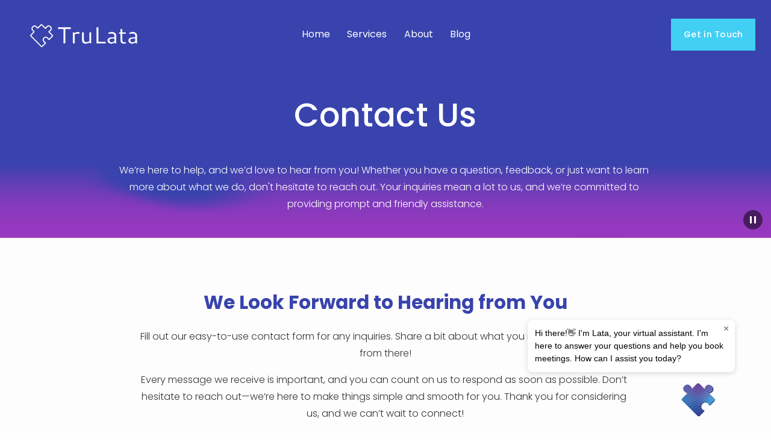

--- FILE ---
content_type: text/html;charset=utf-8
request_url: https://trulata.com/contact
body_size: 38025
content:
<!doctype html>
<html xmlns:og="http://opengraphprotocol.org/schema/" xmlns:fb="http://www.facebook.com/2008/fbml" lang="en-US"  >
  <head>
    <meta http-equiv="X-UA-Compatible" content="IE=edge,chrome=1">
    <meta name="viewport" content="width=device-width, initial-scale=1">
    <!-- This is Squarespace. --><!-- orb-swan-hg4p -->
<base href="">
<meta charset="utf-8" />
<title>Contact | Get in Touch Today &mdash; TruLata Solutions</title>
<meta http-equiv="Accept-CH" content="Sec-CH-UA-Platform-Version, Sec-CH-UA-Model" /><link rel="icon" type="image/x-icon" media="(prefers-color-scheme: light)" href="https://images.squarespace-cdn.com/content/v1/67c384bdf69cb405a1800b57/86449957-416c-4b74-a610-3af0723eac9f/favicon.ico?format=100w"/>
<link rel="icon" type="image/x-icon" media="(prefers-color-scheme: dark)" href="https://images.squarespace-cdn.com/content/v1/67c384bdf69cb405a1800b57/86449957-416c-4b74-a610-3af0723eac9f/favicon.ico?format=100w"/>
<link rel="canonical" href="https://trulata.com/contact"/>
<meta property="og:site_name" content="TruLata Solutions"/>
<meta property="og:title" content="Contact | Get in Touch Today &mdash; TruLata Solutions"/>
<meta property="og:url" content="https://trulata.com/contact"/>
<meta property="og:type" content="website"/>
<meta property="og:description" content="Contact TruLata Solutions for digital marketing, website development, and consulting services. Reach out through our contact form for prompt, friendly assistance."/>
<meta property="og:image" content="http://static1.squarespace.com/static/67c384bdf69cb405a1800b57/t/67c9c53a06d62a4f9822bd39/1741276474594/Jasper_2025-03-06T15%253A54%253A16.312Z.png?format=1500w"/>
<meta property="og:image:width" content="1024"/>
<meta property="og:image:height" content="1024"/>
<meta itemprop="name" content="Contact &#124; Get in Touch Today — TruLata Solutions"/>
<meta itemprop="url" content="https://trulata.com/contact"/>
<meta itemprop="description" content="Contact TruLata Solutions for digital marketing, website development, and consulting services. Reach out through our contact form for prompt, friendly assistance."/>
<meta itemprop="thumbnailUrl" content="http://static1.squarespace.com/static/67c384bdf69cb405a1800b57/t/67c9c53a06d62a4f9822bd39/1741276474594/Jasper_2025-03-06T15%253A54%253A16.312Z.png?format=1500w"/>
<link rel="image_src" href="http://static1.squarespace.com/static/67c384bdf69cb405a1800b57/t/67c9c53a06d62a4f9822bd39/1741276474594/Jasper_2025-03-06T15%253A54%253A16.312Z.png?format=1500w" />
<meta itemprop="image" content="http://static1.squarespace.com/static/67c384bdf69cb405a1800b57/t/67c9c53a06d62a4f9822bd39/1741276474594/Jasper_2025-03-06T15%253A54%253A16.312Z.png?format=1500w"/>
<meta name="twitter:title" content="Contact &#124; Get in Touch Today — TruLata Solutions"/>
<meta name="twitter:image" content="http://static1.squarespace.com/static/67c384bdf69cb405a1800b57/t/67c9c53a06d62a4f9822bd39/1741276474594/Jasper_2025-03-06T15%253A54%253A16.312Z.png?format=1500w"/>
<meta name="twitter:url" content="https://trulata.com/contact"/>
<meta name="twitter:card" content="summary"/>
<meta name="twitter:description" content="Contact TruLata Solutions for digital marketing, website development, and consulting services. Reach out through our contact form for prompt, friendly assistance."/>
<meta name="description" content="Contact TruLata Solutions for digital marketing, website development, and 
consulting services. Reach out through our contact form for prompt, 
friendly assistance." />
<link rel="preconnect" href="https://images.squarespace-cdn.com">
<link rel="preconnect" href="https://fonts.gstatic.com" crossorigin>
<link rel="stylesheet" href="https://fonts.googleapis.com/css2?family=Poppins:ital,wght@0,300;0,400;0,500;0,700;1,300;1,500;1,700&family=Montserrat:ital,wght@0,400;0,600;0,700;1,600;1,700"><script type="text/javascript" crossorigin="anonymous" defer="true" nomodule="nomodule" src="//assets.squarespace.com/@sqs/polyfiller/1.6/legacy.js"></script>
<script type="text/javascript" crossorigin="anonymous" defer="true" src="//assets.squarespace.com/@sqs/polyfiller/1.6/modern.js"></script>
<script type="text/javascript">SQUARESPACE_ROLLUPS = {};</script>
<script>(function(rollups, name) { if (!rollups[name]) { rollups[name] = {}; } rollups[name].js = ["//assets.squarespace.com/universal/scripts-compressed/extract-css-runtime-c46ed5333b201691-min.en-US.js"]; })(SQUARESPACE_ROLLUPS, 'squarespace-extract_css_runtime');</script>
<script crossorigin="anonymous" src="//assets.squarespace.com/universal/scripts-compressed/extract-css-runtime-c46ed5333b201691-min.en-US.js" defer ></script><script>(function(rollups, name) { if (!rollups[name]) { rollups[name] = {}; } rollups[name].js = ["//assets.squarespace.com/universal/scripts-compressed/extract-css-moment-js-vendor-6f2a1f6ec9a41489-min.en-US.js"]; })(SQUARESPACE_ROLLUPS, 'squarespace-extract_css_moment_js_vendor');</script>
<script crossorigin="anonymous" src="//assets.squarespace.com/universal/scripts-compressed/extract-css-moment-js-vendor-6f2a1f6ec9a41489-min.en-US.js" defer ></script><script>(function(rollups, name) { if (!rollups[name]) { rollups[name] = {}; } rollups[name].js = ["//assets.squarespace.com/universal/scripts-compressed/cldr-resource-pack-22ed584d99d9b83d-min.en-US.js"]; })(SQUARESPACE_ROLLUPS, 'squarespace-cldr_resource_pack');</script>
<script crossorigin="anonymous" src="//assets.squarespace.com/universal/scripts-compressed/cldr-resource-pack-22ed584d99d9b83d-min.en-US.js" defer ></script><script>(function(rollups, name) { if (!rollups[name]) { rollups[name] = {}; } rollups[name].js = ["//assets.squarespace.com/universal/scripts-compressed/common-vendors-stable-fbd854d40b0804b7-min.en-US.js"]; })(SQUARESPACE_ROLLUPS, 'squarespace-common_vendors_stable');</script>
<script crossorigin="anonymous" src="//assets.squarespace.com/universal/scripts-compressed/common-vendors-stable-fbd854d40b0804b7-min.en-US.js" defer ></script><script>(function(rollups, name) { if (!rollups[name]) { rollups[name] = {}; } rollups[name].js = ["//assets.squarespace.com/universal/scripts-compressed/common-vendors-5c4c0a8375588a61-min.en-US.js"]; })(SQUARESPACE_ROLLUPS, 'squarespace-common_vendors');</script>
<script crossorigin="anonymous" src="//assets.squarespace.com/universal/scripts-compressed/common-vendors-5c4c0a8375588a61-min.en-US.js" defer ></script><script>(function(rollups, name) { if (!rollups[name]) { rollups[name] = {}; } rollups[name].js = ["//assets.squarespace.com/universal/scripts-compressed/common-2ec3bfe9b6d6bbeb-min.en-US.js"]; })(SQUARESPACE_ROLLUPS, 'squarespace-common');</script>
<script crossorigin="anonymous" src="//assets.squarespace.com/universal/scripts-compressed/common-2ec3bfe9b6d6bbeb-min.en-US.js" defer ></script><script>(function(rollups, name) { if (!rollups[name]) { rollups[name] = {}; } rollups[name].js = ["//assets.squarespace.com/universal/scripts-compressed/user-account-core-adbb71ac3b539b7a-min.en-US.js"]; })(SQUARESPACE_ROLLUPS, 'squarespace-user_account_core');</script>
<script crossorigin="anonymous" src="//assets.squarespace.com/universal/scripts-compressed/user-account-core-adbb71ac3b539b7a-min.en-US.js" defer ></script><script>(function(rollups, name) { if (!rollups[name]) { rollups[name] = {}; } rollups[name].css = ["//assets.squarespace.com/universal/styles-compressed/user-account-core-b517b7e425ba4f2c-min.en-US.css"]; })(SQUARESPACE_ROLLUPS, 'squarespace-user_account_core');</script>
<link rel="stylesheet" type="text/css" href="//assets.squarespace.com/universal/styles-compressed/user-account-core-b517b7e425ba4f2c-min.en-US.css"><script>(function(rollups, name) { if (!rollups[name]) { rollups[name] = {}; } rollups[name].js = ["//assets.squarespace.com/universal/scripts-compressed/performance-6c7058b44420b6db-min.en-US.js"]; })(SQUARESPACE_ROLLUPS, 'squarespace-performance');</script>
<script crossorigin="anonymous" src="//assets.squarespace.com/universal/scripts-compressed/performance-6c7058b44420b6db-min.en-US.js" defer ></script><script data-name="static-context">Static = window.Static || {}; Static.SQUARESPACE_CONTEXT = {"betaFeatureFlags":["nested_categories","new_stacked_index","i18n_beta_website_locales","enable_modernized_pdp_m3_layout_data","campaigns_import_discounts","section-sdk-plp-list-view-atc-button-enabled","enable_form_submission_trigger","scripts_defer","campaigns_discount_section_in_automations","campaigns_discount_section_in_blasts","modernized-pdp-m2-enabled","marketing_automations","campaigns_new_image_layout_picker","marketing_landing_page","commerce-product-forms-rendering","member_areas_feature","contacts_and_campaigns_redesign","campaigns_merch_state","form_block_first_last_name_required","pdp-site-styling-updates","override_block_styles","campaigns_thumbnail_layout","supports_versioned_template_assets"],"facebookAppId":"314192535267336","facebookApiVersion":"v6.0","rollups":{"squarespace-announcement-bar":{"js":"//assets.squarespace.com/universal/scripts-compressed/announcement-bar-b88ad413287945d0-min.en-US.js"},"squarespace-audio-player":{"css":"//assets.squarespace.com/universal/styles-compressed/audio-player-b05f5197a871c566-min.en-US.css","js":"//assets.squarespace.com/universal/scripts-compressed/audio-player-1ba9be8070db7bdc-min.en-US.js"},"squarespace-blog-collection-list":{"css":"//assets.squarespace.com/universal/styles-compressed/blog-collection-list-b4046463b72f34e2-min.en-US.css","js":"//assets.squarespace.com/universal/scripts-compressed/blog-collection-list-f78db80fc1cd6fce-min.en-US.js"},"squarespace-calendar-block-renderer":{"css":"//assets.squarespace.com/universal/styles-compressed/calendar-block-renderer-b72d08ba4421f5a0-min.en-US.css","js":"//assets.squarespace.com/universal/scripts-compressed/calendar-block-renderer-550530d9b21148ea-min.en-US.js"},"squarespace-chartjs-helpers":{"css":"//assets.squarespace.com/universal/styles-compressed/chartjs-helpers-96b256171ee039c1-min.en-US.css","js":"//assets.squarespace.com/universal/scripts-compressed/chartjs-helpers-4fd57f343946d08e-min.en-US.js"},"squarespace-comments":{"css":"//assets.squarespace.com/universal/styles-compressed/comments-42e431b2dea50ab7-min.en-US.css","js":"//assets.squarespace.com/universal/scripts-compressed/comments-141a1054924d0b64-min.en-US.js"},"squarespace-custom-css-popup":{"css":"//assets.squarespace.com/universal/styles-compressed/custom-css-popup-8f0ad00b0ed32f0d-min.en-US.css","js":"//assets.squarespace.com/universal/scripts-compressed/custom-css-popup-cb2b1b67423cd835-min.en-US.js"},"squarespace-dialog":{"css":"//assets.squarespace.com/universal/styles-compressed/dialog-f9093f2d526b94df-min.en-US.css","js":"//assets.squarespace.com/universal/scripts-compressed/dialog-ebda5896076f474c-min.en-US.js"},"squarespace-events-collection":{"css":"//assets.squarespace.com/universal/styles-compressed/events-collection-b72d08ba4421f5a0-min.en-US.css","js":"//assets.squarespace.com/universal/scripts-compressed/events-collection-3e7891c6b5666deb-min.en-US.js"},"squarespace-form-rendering-utils":{"js":"//assets.squarespace.com/universal/scripts-compressed/form-rendering-utils-47d7ee628f800599-min.en-US.js"},"squarespace-forms":{"css":"//assets.squarespace.com/universal/styles-compressed/forms-0afd3c6ac30bbab1-min.en-US.css","js":"//assets.squarespace.com/universal/scripts-compressed/forms-21fdb3b5db02bc64-min.en-US.js"},"squarespace-gallery-collection-list":{"css":"//assets.squarespace.com/universal/styles-compressed/gallery-collection-list-b4046463b72f34e2-min.en-US.css","js":"//assets.squarespace.com/universal/scripts-compressed/gallery-collection-list-07747667a3187b76-min.en-US.js"},"squarespace-image-zoom":{"css":"//assets.squarespace.com/universal/styles-compressed/image-zoom-b4046463b72f34e2-min.en-US.css","js":"//assets.squarespace.com/universal/scripts-compressed/image-zoom-60c18dc5f8f599ea-min.en-US.js"},"squarespace-pinterest":{"css":"//assets.squarespace.com/universal/styles-compressed/pinterest-b4046463b72f34e2-min.en-US.css","js":"//assets.squarespace.com/universal/scripts-compressed/pinterest-95bcbc1cf54446d6-min.en-US.js"},"squarespace-popup-overlay":{"css":"//assets.squarespace.com/universal/styles-compressed/popup-overlay-b742b752f5880972-min.en-US.css","js":"//assets.squarespace.com/universal/scripts-compressed/popup-overlay-71b62bab0537f8ff-min.en-US.js"},"squarespace-product-quick-view":{"css":"//assets.squarespace.com/universal/styles-compressed/product-quick-view-51626a62ec639a7b-min.en-US.css","js":"//assets.squarespace.com/universal/scripts-compressed/product-quick-view-cd4c4ccf43c30d4f-min.en-US.js"},"squarespace-products-collection-item-v2":{"css":"//assets.squarespace.com/universal/styles-compressed/products-collection-item-v2-b4046463b72f34e2-min.en-US.css","js":"//assets.squarespace.com/universal/scripts-compressed/products-collection-item-v2-e3a3f101748fca6e-min.en-US.js"},"squarespace-products-collection-list-v2":{"css":"//assets.squarespace.com/universal/styles-compressed/products-collection-list-v2-b4046463b72f34e2-min.en-US.css","js":"//assets.squarespace.com/universal/scripts-compressed/products-collection-list-v2-eedc544f4cc56af4-min.en-US.js"},"squarespace-search-page":{"css":"//assets.squarespace.com/universal/styles-compressed/search-page-90a67fc09b9b32c6-min.en-US.css","js":"//assets.squarespace.com/universal/scripts-compressed/search-page-2b7695d65d3a7c03-min.en-US.js"},"squarespace-search-preview":{"js":"//assets.squarespace.com/universal/scripts-compressed/search-preview-78d278e2da1472ae-min.en-US.js"},"squarespace-simple-liking":{"css":"//assets.squarespace.com/universal/styles-compressed/simple-liking-701bf8bbc05ec6aa-min.en-US.css","js":"//assets.squarespace.com/universal/scripts-compressed/simple-liking-c63bf8989a1c119a-min.en-US.js"},"squarespace-social-buttons":{"css":"//assets.squarespace.com/universal/styles-compressed/social-buttons-95032e5fa98e47a5-min.en-US.css","js":"//assets.squarespace.com/universal/scripts-compressed/social-buttons-0d3103d68d9577b7-min.en-US.js"},"squarespace-tourdates":{"css":"//assets.squarespace.com/universal/styles-compressed/tourdates-b4046463b72f34e2-min.en-US.css","js":"//assets.squarespace.com/universal/scripts-compressed/tourdates-9f1c4cbe5d41530a-min.en-US.js"},"squarespace-website-overlays-manager":{"css":"//assets.squarespace.com/universal/styles-compressed/website-overlays-manager-07ea5a4e004e6710-min.en-US.css","js":"//assets.squarespace.com/universal/scripts-compressed/website-overlays-manager-57923c9952dd839e-min.en-US.js"}},"pageType":2,"website":{"id":"67c384bdf69cb405a1800b57","identifier":"orb-swan-hg4p","websiteType":1,"contentModifiedOn":1770141449712,"cloneable":false,"hasBeenCloneable":false,"siteStatus":{},"language":"en-US","translationLocale":"en-US","formattingLocale":"en-US","timeZone":"America/New_York","machineTimeZoneOffset":-18000000,"timeZoneOffset":-18000000,"timeZoneAbbr":"EST","siteTitle":"TruLata Solutions","fullSiteTitle":"Contact | Get in Touch Today \u2014 TruLata Solutions","siteDescription":"","location":{"mapLat":38.9004443,"mapLng":-76.9955365,"addressTitle":"TruLata LLC","addressLine1":"712 H Street Northeast, Ste. 696","addressLine2":"Washington, DC, 20002","addressCountry":"United States"},"logoImageId":"67c392136971047c12e5db2c","mobileLogoImageId":"67c3923265702a515c09d6e9","socialLogoImageId":"67c9c53a06d62a4f9822bd39","shareButtonOptions":{"6":true,"4":true,"7":true,"3":true,"8":true,"1":true,"2":true},"logoImageUrl":"//images.squarespace-cdn.com/content/v1/67c384bdf69cb405a1800b57/1b418b62-23f8-4578-ba55-6cda224528ae/Unknown-14.png","mobileLogoImageUrl":"//images.squarespace-cdn.com/content/v1/67c384bdf69cb405a1800b57/1b418b62-23f8-4578-ba55-6cda224528ae/Unknown-14.png","socialLogoImageUrl":"//images.squarespace-cdn.com/content/v1/67c384bdf69cb405a1800b57/b940e9ca-5af6-4cdb-8726-76cb310eefb9/Jasper_2025-03-06T15%253A54%253A16.312Z.png","authenticUrl":"https://trulata.com","internalUrl":"https://orb-swan-hg4p.squarespace.com","baseUrl":"https://trulata.com","primaryDomain":"trulata.com","sslSetting":3,"isHstsEnabled":true,"socialAccounts":[{"serviceId":65,"screenname":"LinkedIn","addedOn":1741098385451,"profileUrl":"https://www.linkedin.com/company/trulata/","iconEnabled":true,"serviceName":"linkedin-unauth"},{"serviceId":60,"screenname":"Facebook","addedOn":1741098397825,"profileUrl":"https://www.facebook.com/TruLata/","iconEnabled":true,"serviceName":"facebook-unauth"},{"serviceId":64,"screenname":"Instagram","addedOn":1741098408070,"profileUrl":"https://www.instagram.com/trulatacom/","iconEnabled":true,"serviceName":"instagram-unauth"},{"serviceId":20,"userId":"info@trulata.com","screenname":"info@trulata.com","addedOn":1741098447484,"profileUrl":"mailto:info@trulata.com","iconEnabled":true,"serviceName":"email"}],"typekitId":"","statsMigrated":false,"imageMetadataProcessingEnabled":true,"screenshotId":"40a4ad6bb2dc16dded861d9cc08b06c87f6f4e499ca49f3302b1e2ecb693e378","captchaSettings":{"enabledForDonations":false},"showOwnerLogin":false},"websiteSettings":{"id":"67c384bdf69cb405a1800b5a","websiteId":"67c384bdf69cb405a1800b57","subjects":[],"country":"US","state":"","simpleLikingEnabled":true,"mobileInfoBarSettings":{"isContactEmailEnabled":false,"isContactPhoneNumberEnabled":false,"isLocationEnabled":false,"isBusinessHoursEnabled":false},"announcementBarSettings":{},"commentLikesAllowed":true,"commentAnonAllowed":true,"commentThreaded":true,"commentApprovalRequired":false,"commentAvatarsOn":true,"commentSortType":2,"commentFlagThreshold":1,"commentFlagsAllowed":true,"commentEnableByDefault":true,"commentDisableAfterDaysDefault":0,"disqusShortname":"","commentsEnabled":true,"contactPhoneNumber":"405-551-8399","businessHours":{"monday":{"text":"","ranges":[{}]},"tuesday":{"text":"","ranges":[{}]},"wednesday":{"text":"","ranges":[{}]},"thursday":{"text":"","ranges":[{}]},"friday":{"text":"","ranges":[{}]},"saturday":{"text":"","ranges":[{}]},"sunday":{"text":"","ranges":[{}]}},"storeSettings":{"returnPolicy":null,"termsOfService":null,"privacyPolicy":null,"expressCheckout":false,"continueShoppingLinkUrl":"/","useLightCart":false,"showNoteField":false,"shippingCountryDefaultValue":"US","billToShippingDefaultValue":false,"showShippingPhoneNumber":true,"isShippingPhoneRequired":false,"showBillingPhoneNumber":true,"isBillingPhoneRequired":false,"currenciesSupported":["USD","CAD","GBP","AUD","EUR","CHF","NOK","SEK","DKK","NZD","SGD","MXN","HKD","CZK","ILS","MYR","RUB","PHP","PLN","THB","BRL","ARS","COP","IDR","INR","JPY","ZAR"],"defaultCurrency":"USD","selectedCurrency":"USD","measurementStandard":1,"showCustomCheckoutForm":false,"checkoutPageMarketingOptInEnabled":true,"enableMailingListOptInByDefault":false,"sameAsRetailLocation":false,"merchandisingSettings":{"scarcityEnabledOnProductItems":false,"scarcityEnabledOnProductBlocks":false,"scarcityMessageType":"DEFAULT_SCARCITY_MESSAGE","scarcityThreshold":10,"multipleQuantityAllowedForServices":true,"restockNotificationsEnabled":false,"restockNotificationsSuccessText":"","restockNotificationsMailingListSignUpEnabled":false,"relatedProductsEnabled":false,"relatedProductsOrdering":"random","soldOutVariantsDropdownDisabled":false,"productComposerOptedIn":false,"productComposerABTestOptedOut":false,"productReviewsEnabled":false},"minimumOrderSubtotalEnabled":false,"minimumOrderSubtotal":{"currency":"USD","value":"0.00"},"addToCartConfirmationType":2,"isLive":false,"multipleQuantityAllowedForServices":true},"useEscapeKeyToLogin":false,"ssBadgeType":1,"ssBadgePosition":4,"ssBadgeVisibility":1,"ssBadgeDevices":1,"pinterestOverlayOptions":{"mode":"disabled"},"userAccountsSettings":{"loginAllowed":true,"signupAllowed":true}},"cookieSettings":{"isCookieBannerEnabled":false,"isRestrictiveCookiePolicyEnabled":false,"cookieBannerText":"","cookieBannerTheme":"","cookieBannerVariant":"","cookieBannerPosition":"","cookieBannerCtaVariant":"","cookieBannerCtaText":"","cookieBannerAcceptType":"OPT_IN","cookieBannerOptOutCtaText":"","cookieBannerHasOptOut":false,"cookieBannerHasManageCookies":true,"cookieBannerManageCookiesLabel":"","cookieBannerSavedPreferencesText":"","cookieBannerSavedPreferencesLayout":"PILL"},"websiteCloneable":false,"collection":{"title":"Contact","id":"67c385e63d9489544ab46e30","fullUrl":"/contact","type":10,"permissionType":1},"subscribed":false,"appDomain":"squarespace.com","templateTweakable":true,"tweakJSON":{"form-use-theme-colors":"true","header-logo-height":"99px","header-mobile-logo-max-height":"99px","header-vert-padding":"0.6vw","header-width":"Inset","maxPageWidth":"1400px","mobile-header-vert-padding":"6vw","pagePadding":"2vw","tweak-blog-alternating-side-by-side-image-aspect-ratio":"1:1 Square","tweak-blog-alternating-side-by-side-image-spacing":"6%","tweak-blog-alternating-side-by-side-meta-spacing":"20px","tweak-blog-alternating-side-by-side-primary-meta":"Categories","tweak-blog-alternating-side-by-side-read-more-spacing":"20px","tweak-blog-alternating-side-by-side-secondary-meta":"Date","tweak-blog-basic-grid-columns":"3","tweak-blog-basic-grid-image-aspect-ratio":"3:2 Standard","tweak-blog-basic-grid-image-spacing":"20px","tweak-blog-basic-grid-meta-spacing":"10px","tweak-blog-basic-grid-primary-meta":"Categories","tweak-blog-basic-grid-read-more-spacing":"15px","tweak-blog-basic-grid-secondary-meta":"Date","tweak-blog-item-custom-width":"50","tweak-blog-item-show-author-profile":"true","tweak-blog-item-width":"Medium","tweak-blog-masonry-columns":"3","tweak-blog-masonry-horizontal-spacing":"30px","tweak-blog-masonry-image-spacing":"20px","tweak-blog-masonry-meta-spacing":"10px","tweak-blog-masonry-primary-meta":"Categories","tweak-blog-masonry-read-more-spacing":"10px","tweak-blog-masonry-secondary-meta":"Date","tweak-blog-masonry-vertical-spacing":"30px","tweak-blog-side-by-side-image-aspect-ratio":"1:1 Square","tweak-blog-side-by-side-image-spacing":"6%","tweak-blog-side-by-side-meta-spacing":"20px","tweak-blog-side-by-side-primary-meta":"Categories","tweak-blog-side-by-side-read-more-spacing":"20px","tweak-blog-side-by-side-secondary-meta":"Date","tweak-blog-single-column-image-spacing":"50px","tweak-blog-single-column-meta-spacing":"30px","tweak-blog-single-column-primary-meta":"Categories","tweak-blog-single-column-read-more-spacing":"15px","tweak-blog-single-column-secondary-meta":"Date","tweak-events-stacked-show-thumbnails":"true","tweak-events-stacked-thumbnail-size":"3:2 Standard","tweak-fixed-header":"false","tweak-fixed-header-style":"Basic","tweak-global-animations-animation-curve":"ease","tweak-global-animations-animation-delay":"0.6s","tweak-global-animations-animation-duration":"0.90s","tweak-global-animations-animation-style":"fade","tweak-global-animations-animation-type":"none","tweak-global-animations-complexity-level":"detailed","tweak-global-animations-enabled":"false","tweak-portfolio-grid-basic-custom-height":"50","tweak-portfolio-grid-overlay-custom-height":"50","tweak-portfolio-hover-follow-acceleration":"10%","tweak-portfolio-hover-follow-animation-duration":"Fast","tweak-portfolio-hover-follow-animation-type":"Fade","tweak-portfolio-hover-follow-delimiter":"Bullet","tweak-portfolio-hover-follow-front":"false","tweak-portfolio-hover-follow-layout":"Inline","tweak-portfolio-hover-follow-size":"50","tweak-portfolio-hover-follow-text-spacing-x":"1.5","tweak-portfolio-hover-follow-text-spacing-y":"1.5","tweak-portfolio-hover-static-animation-duration":"Fast","tweak-portfolio-hover-static-animation-type":"Fade","tweak-portfolio-hover-static-delimiter":"Hyphen","tweak-portfolio-hover-static-front":"true","tweak-portfolio-hover-static-layout":"Inline","tweak-portfolio-hover-static-size":"50","tweak-portfolio-hover-static-text-spacing-x":"1.5","tweak-portfolio-hover-static-text-spacing-y":"1.5","tweak-portfolio-index-background-animation-duration":"Medium","tweak-portfolio-index-background-animation-type":"Fade","tweak-portfolio-index-background-custom-height":"50","tweak-portfolio-index-background-delimiter":"None","tweak-portfolio-index-background-height":"Large","tweak-portfolio-index-background-horizontal-alignment":"Center","tweak-portfolio-index-background-link-format":"Stacked","tweak-portfolio-index-background-persist":"false","tweak-portfolio-index-background-vertical-alignment":"Middle","tweak-portfolio-index-background-width":"Full","tweak-transparent-header":"true"},"templateId":"5c5a519771c10ba3470d8101","templateVersion":"7.1","pageFeatures":[1,2,4],"gmRenderKey":"QUl6YVN5Q0JUUk9xNkx1dkZfSUUxcjQ2LVQ0QWVUU1YtMGQ3bXk4","templateScriptsRootUrl":"https://static1.squarespace.com/static/vta/5c5a519771c10ba3470d8101/scripts/","impersonatedSession":false,"tzData":{"zones":[[-300,"US","E%sT",null]],"rules":{"US":[[1967,2006,null,"Oct","lastSun","2:00","0","S"],[1987,2006,null,"Apr","Sun>=1","2:00","1:00","D"],[2007,"max",null,"Mar","Sun>=8","2:00","1:00","D"],[2007,"max",null,"Nov","Sun>=1","2:00","0","S"]]}},"showAnnouncementBar":false,"recaptchaEnterpriseContext":{"recaptchaEnterpriseSiteKey":"6LdDFQwjAAAAAPigEvvPgEVbb7QBm-TkVJdDTlAv"},"i18nContext":{"timeZoneData":{"id":"America/New_York","name":"Eastern Time"}},"env":"PRODUCTION","visitorFormContext":{"formFieldFormats":{"countries":[{"name":"Afghanistan","code":"AF","phoneCode":"+93"},{"name":"\u00C5land Islands","code":"AX","phoneCode":"+358"},{"name":"Albania","code":"AL","phoneCode":"+355"},{"name":"Algeria","code":"DZ","phoneCode":"+213"},{"name":"American Samoa","code":"AS","phoneCode":"+1"},{"name":"Andorra","code":"AD","phoneCode":"+376"},{"name":"Angola","code":"AO","phoneCode":"+244"},{"name":"Anguilla","code":"AI","phoneCode":"+1"},{"name":"Antigua & Barbuda","code":"AG","phoneCode":"+1"},{"name":"Argentina","code":"AR","phoneCode":"+54"},{"name":"Armenia","code":"AM","phoneCode":"+374"},{"name":"Aruba","code":"AW","phoneCode":"+297"},{"name":"Ascension Island","code":"AC","phoneCode":"+247"},{"name":"Australia","code":"AU","phoneCode":"+61"},{"name":"Austria","code":"AT","phoneCode":"+43"},{"name":"Azerbaijan","code":"AZ","phoneCode":"+994"},{"name":"Bahamas","code":"BS","phoneCode":"+1"},{"name":"Bahrain","code":"BH","phoneCode":"+973"},{"name":"Bangladesh","code":"BD","phoneCode":"+880"},{"name":"Barbados","code":"BB","phoneCode":"+1"},{"name":"Belarus","code":"BY","phoneCode":"+375"},{"name":"Belgium","code":"BE","phoneCode":"+32"},{"name":"Belize","code":"BZ","phoneCode":"+501"},{"name":"Benin","code":"BJ","phoneCode":"+229"},{"name":"Bermuda","code":"BM","phoneCode":"+1"},{"name":"Bhutan","code":"BT","phoneCode":"+975"},{"name":"Bolivia","code":"BO","phoneCode":"+591"},{"name":"Bosnia & Herzegovina","code":"BA","phoneCode":"+387"},{"name":"Botswana","code":"BW","phoneCode":"+267"},{"name":"Brazil","code":"BR","phoneCode":"+55"},{"name":"British Indian Ocean Territory","code":"IO","phoneCode":"+246"},{"name":"British Virgin Islands","code":"VG","phoneCode":"+1"},{"name":"Brunei","code":"BN","phoneCode":"+673"},{"name":"Bulgaria","code":"BG","phoneCode":"+359"},{"name":"Burkina Faso","code":"BF","phoneCode":"+226"},{"name":"Burundi","code":"BI","phoneCode":"+257"},{"name":"Cambodia","code":"KH","phoneCode":"+855"},{"name":"Cameroon","code":"CM","phoneCode":"+237"},{"name":"Canada","code":"CA","phoneCode":"+1"},{"name":"Cape Verde","code":"CV","phoneCode":"+238"},{"name":"Caribbean Netherlands","code":"BQ","phoneCode":"+599"},{"name":"Cayman Islands","code":"KY","phoneCode":"+1"},{"name":"Central African Republic","code":"CF","phoneCode":"+236"},{"name":"Chad","code":"TD","phoneCode":"+235"},{"name":"Chile","code":"CL","phoneCode":"+56"},{"name":"China","code":"CN","phoneCode":"+86"},{"name":"Christmas Island","code":"CX","phoneCode":"+61"},{"name":"Cocos (Keeling) Islands","code":"CC","phoneCode":"+61"},{"name":"Colombia","code":"CO","phoneCode":"+57"},{"name":"Comoros","code":"KM","phoneCode":"+269"},{"name":"Congo - Brazzaville","code":"CG","phoneCode":"+242"},{"name":"Congo - Kinshasa","code":"CD","phoneCode":"+243"},{"name":"Cook Islands","code":"CK","phoneCode":"+682"},{"name":"Costa Rica","code":"CR","phoneCode":"+506"},{"name":"C\u00F4te d\u2019Ivoire","code":"CI","phoneCode":"+225"},{"name":"Croatia","code":"HR","phoneCode":"+385"},{"name":"Cuba","code":"CU","phoneCode":"+53"},{"name":"Cura\u00E7ao","code":"CW","phoneCode":"+599"},{"name":"Cyprus","code":"CY","phoneCode":"+357"},{"name":"Czechia","code":"CZ","phoneCode":"+420"},{"name":"Denmark","code":"DK","phoneCode":"+45"},{"name":"Djibouti","code":"DJ","phoneCode":"+253"},{"name":"Dominica","code":"DM","phoneCode":"+1"},{"name":"Dominican Republic","code":"DO","phoneCode":"+1"},{"name":"Ecuador","code":"EC","phoneCode":"+593"},{"name":"Egypt","code":"EG","phoneCode":"+20"},{"name":"El Salvador","code":"SV","phoneCode":"+503"},{"name":"Equatorial Guinea","code":"GQ","phoneCode":"+240"},{"name":"Eritrea","code":"ER","phoneCode":"+291"},{"name":"Estonia","code":"EE","phoneCode":"+372"},{"name":"Eswatini","code":"SZ","phoneCode":"+268"},{"name":"Ethiopia","code":"ET","phoneCode":"+251"},{"name":"Falkland Islands","code":"FK","phoneCode":"+500"},{"name":"Faroe Islands","code":"FO","phoneCode":"+298"},{"name":"Fiji","code":"FJ","phoneCode":"+679"},{"name":"Finland","code":"FI","phoneCode":"+358"},{"name":"France","code":"FR","phoneCode":"+33"},{"name":"French Guiana","code":"GF","phoneCode":"+594"},{"name":"French Polynesia","code":"PF","phoneCode":"+689"},{"name":"Gabon","code":"GA","phoneCode":"+241"},{"name":"Gambia","code":"GM","phoneCode":"+220"},{"name":"Georgia","code":"GE","phoneCode":"+995"},{"name":"Germany","code":"DE","phoneCode":"+49"},{"name":"Ghana","code":"GH","phoneCode":"+233"},{"name":"Gibraltar","code":"GI","phoneCode":"+350"},{"name":"Greece","code":"GR","phoneCode":"+30"},{"name":"Greenland","code":"GL","phoneCode":"+299"},{"name":"Grenada","code":"GD","phoneCode":"+1"},{"name":"Guadeloupe","code":"GP","phoneCode":"+590"},{"name":"Guam","code":"GU","phoneCode":"+1"},{"name":"Guatemala","code":"GT","phoneCode":"+502"},{"name":"Guernsey","code":"GG","phoneCode":"+44"},{"name":"Guinea","code":"GN","phoneCode":"+224"},{"name":"Guinea-Bissau","code":"GW","phoneCode":"+245"},{"name":"Guyana","code":"GY","phoneCode":"+592"},{"name":"Haiti","code":"HT","phoneCode":"+509"},{"name":"Honduras","code":"HN","phoneCode":"+504"},{"name":"Hong Kong SAR China","code":"HK","phoneCode":"+852"},{"name":"Hungary","code":"HU","phoneCode":"+36"},{"name":"Iceland","code":"IS","phoneCode":"+354"},{"name":"India","code":"IN","phoneCode":"+91"},{"name":"Indonesia","code":"ID","phoneCode":"+62"},{"name":"Iran","code":"IR","phoneCode":"+98"},{"name":"Iraq","code":"IQ","phoneCode":"+964"},{"name":"Ireland","code":"IE","phoneCode":"+353"},{"name":"Isle of Man","code":"IM","phoneCode":"+44"},{"name":"Israel","code":"IL","phoneCode":"+972"},{"name":"Italy","code":"IT","phoneCode":"+39"},{"name":"Jamaica","code":"JM","phoneCode":"+1"},{"name":"Japan","code":"JP","phoneCode":"+81"},{"name":"Jersey","code":"JE","phoneCode":"+44"},{"name":"Jordan","code":"JO","phoneCode":"+962"},{"name":"Kazakhstan","code":"KZ","phoneCode":"+7"},{"name":"Kenya","code":"KE","phoneCode":"+254"},{"name":"Kiribati","code":"KI","phoneCode":"+686"},{"name":"Kosovo","code":"XK","phoneCode":"+383"},{"name":"Kuwait","code":"KW","phoneCode":"+965"},{"name":"Kyrgyzstan","code":"KG","phoneCode":"+996"},{"name":"Laos","code":"LA","phoneCode":"+856"},{"name":"Latvia","code":"LV","phoneCode":"+371"},{"name":"Lebanon","code":"LB","phoneCode":"+961"},{"name":"Lesotho","code":"LS","phoneCode":"+266"},{"name":"Liberia","code":"LR","phoneCode":"+231"},{"name":"Libya","code":"LY","phoneCode":"+218"},{"name":"Liechtenstein","code":"LI","phoneCode":"+423"},{"name":"Lithuania","code":"LT","phoneCode":"+370"},{"name":"Luxembourg","code":"LU","phoneCode":"+352"},{"name":"Macao SAR China","code":"MO","phoneCode":"+853"},{"name":"Madagascar","code":"MG","phoneCode":"+261"},{"name":"Malawi","code":"MW","phoneCode":"+265"},{"name":"Malaysia","code":"MY","phoneCode":"+60"},{"name":"Maldives","code":"MV","phoneCode":"+960"},{"name":"Mali","code":"ML","phoneCode":"+223"},{"name":"Malta","code":"MT","phoneCode":"+356"},{"name":"Marshall Islands","code":"MH","phoneCode":"+692"},{"name":"Martinique","code":"MQ","phoneCode":"+596"},{"name":"Mauritania","code":"MR","phoneCode":"+222"},{"name":"Mauritius","code":"MU","phoneCode":"+230"},{"name":"Mayotte","code":"YT","phoneCode":"+262"},{"name":"Mexico","code":"MX","phoneCode":"+52"},{"name":"Micronesia","code":"FM","phoneCode":"+691"},{"name":"Moldova","code":"MD","phoneCode":"+373"},{"name":"Monaco","code":"MC","phoneCode":"+377"},{"name":"Mongolia","code":"MN","phoneCode":"+976"},{"name":"Montenegro","code":"ME","phoneCode":"+382"},{"name":"Montserrat","code":"MS","phoneCode":"+1"},{"name":"Morocco","code":"MA","phoneCode":"+212"},{"name":"Mozambique","code":"MZ","phoneCode":"+258"},{"name":"Myanmar (Burma)","code":"MM","phoneCode":"+95"},{"name":"Namibia","code":"NA","phoneCode":"+264"},{"name":"Nauru","code":"NR","phoneCode":"+674"},{"name":"Nepal","code":"NP","phoneCode":"+977"},{"name":"Netherlands","code":"NL","phoneCode":"+31"},{"name":"New Caledonia","code":"NC","phoneCode":"+687"},{"name":"New Zealand","code":"NZ","phoneCode":"+64"},{"name":"Nicaragua","code":"NI","phoneCode":"+505"},{"name":"Niger","code":"NE","phoneCode":"+227"},{"name":"Nigeria","code":"NG","phoneCode":"+234"},{"name":"Niue","code":"NU","phoneCode":"+683"},{"name":"Norfolk Island","code":"NF","phoneCode":"+672"},{"name":"Northern Mariana Islands","code":"MP","phoneCode":"+1"},{"name":"North Korea","code":"KP","phoneCode":"+850"},{"name":"North Macedonia","code":"MK","phoneCode":"+389"},{"name":"Norway","code":"NO","phoneCode":"+47"},{"name":"Oman","code":"OM","phoneCode":"+968"},{"name":"Pakistan","code":"PK","phoneCode":"+92"},{"name":"Palau","code":"PW","phoneCode":"+680"},{"name":"Palestinian Territories","code":"PS","phoneCode":"+970"},{"name":"Panama","code":"PA","phoneCode":"+507"},{"name":"Papua New Guinea","code":"PG","phoneCode":"+675"},{"name":"Paraguay","code":"PY","phoneCode":"+595"},{"name":"Peru","code":"PE","phoneCode":"+51"},{"name":"Philippines","code":"PH","phoneCode":"+63"},{"name":"Poland","code":"PL","phoneCode":"+48"},{"name":"Portugal","code":"PT","phoneCode":"+351"},{"name":"Puerto Rico","code":"PR","phoneCode":"+1"},{"name":"Qatar","code":"QA","phoneCode":"+974"},{"name":"R\u00E9union","code":"RE","phoneCode":"+262"},{"name":"Romania","code":"RO","phoneCode":"+40"},{"name":"Russia","code":"RU","phoneCode":"+7"},{"name":"Rwanda","code":"RW","phoneCode":"+250"},{"name":"Samoa","code":"WS","phoneCode":"+685"},{"name":"San Marino","code":"SM","phoneCode":"+378"},{"name":"S\u00E3o Tom\u00E9 & Pr\u00EDncipe","code":"ST","phoneCode":"+239"},{"name":"Saudi Arabia","code":"SA","phoneCode":"+966"},{"name":"Senegal","code":"SN","phoneCode":"+221"},{"name":"Serbia","code":"RS","phoneCode":"+381"},{"name":"Seychelles","code":"SC","phoneCode":"+248"},{"name":"Sierra Leone","code":"SL","phoneCode":"+232"},{"name":"Singapore","code":"SG","phoneCode":"+65"},{"name":"Sint Maarten","code":"SX","phoneCode":"+1"},{"name":"Slovakia","code":"SK","phoneCode":"+421"},{"name":"Slovenia","code":"SI","phoneCode":"+386"},{"name":"Solomon Islands","code":"SB","phoneCode":"+677"},{"name":"Somalia","code":"SO","phoneCode":"+252"},{"name":"South Africa","code":"ZA","phoneCode":"+27"},{"name":"South Korea","code":"KR","phoneCode":"+82"},{"name":"South Sudan","code":"SS","phoneCode":"+211"},{"name":"Spain","code":"ES","phoneCode":"+34"},{"name":"Sri Lanka","code":"LK","phoneCode":"+94"},{"name":"St. Barth\u00E9lemy","code":"BL","phoneCode":"+590"},{"name":"St. Helena","code":"SH","phoneCode":"+290"},{"name":"St. Kitts & Nevis","code":"KN","phoneCode":"+1"},{"name":"St. Lucia","code":"LC","phoneCode":"+1"},{"name":"St. Martin","code":"MF","phoneCode":"+590"},{"name":"St. Pierre & Miquelon","code":"PM","phoneCode":"+508"},{"name":"St. Vincent & Grenadines","code":"VC","phoneCode":"+1"},{"name":"Sudan","code":"SD","phoneCode":"+249"},{"name":"Suriname","code":"SR","phoneCode":"+597"},{"name":"Svalbard & Jan Mayen","code":"SJ","phoneCode":"+47"},{"name":"Sweden","code":"SE","phoneCode":"+46"},{"name":"Switzerland","code":"CH","phoneCode":"+41"},{"name":"Syria","code":"SY","phoneCode":"+963"},{"name":"Taiwan","code":"TW","phoneCode":"+886"},{"name":"Tajikistan","code":"TJ","phoneCode":"+992"},{"name":"Tanzania","code":"TZ","phoneCode":"+255"},{"name":"Thailand","code":"TH","phoneCode":"+66"},{"name":"Timor-Leste","code":"TL","phoneCode":"+670"},{"name":"Togo","code":"TG","phoneCode":"+228"},{"name":"Tokelau","code":"TK","phoneCode":"+690"},{"name":"Tonga","code":"TO","phoneCode":"+676"},{"name":"Trinidad & Tobago","code":"TT","phoneCode":"+1"},{"name":"Tristan da Cunha","code":"TA","phoneCode":"+290"},{"name":"Tunisia","code":"TN","phoneCode":"+216"},{"name":"T\u00FCrkiye","code":"TR","phoneCode":"+90"},{"name":"Turkmenistan","code":"TM","phoneCode":"+993"},{"name":"Turks & Caicos Islands","code":"TC","phoneCode":"+1"},{"name":"Tuvalu","code":"TV","phoneCode":"+688"},{"name":"U.S. Virgin Islands","code":"VI","phoneCode":"+1"},{"name":"Uganda","code":"UG","phoneCode":"+256"},{"name":"Ukraine","code":"UA","phoneCode":"+380"},{"name":"United Arab Emirates","code":"AE","phoneCode":"+971"},{"name":"United Kingdom","code":"GB","phoneCode":"+44"},{"name":"United States","code":"US","phoneCode":"+1"},{"name":"Uruguay","code":"UY","phoneCode":"+598"},{"name":"Uzbekistan","code":"UZ","phoneCode":"+998"},{"name":"Vanuatu","code":"VU","phoneCode":"+678"},{"name":"Vatican City","code":"VA","phoneCode":"+39"},{"name":"Venezuela","code":"VE","phoneCode":"+58"},{"name":"Vietnam","code":"VN","phoneCode":"+84"},{"name":"Wallis & Futuna","code":"WF","phoneCode":"+681"},{"name":"Western Sahara","code":"EH","phoneCode":"+212"},{"name":"Yemen","code":"YE","phoneCode":"+967"},{"name":"Zambia","code":"ZM","phoneCode":"+260"},{"name":"Zimbabwe","code":"ZW","phoneCode":"+263"}],"initialPhoneFormat":{"id":0,"type":"PHONE_NUMBER","country":"US","labelLocale":"en-US","fields":[{"type":"SEPARATOR","label":"(","identifier":"LeftParen","length":0,"required":false,"metadata":{}},{"type":"FIELD","label":"1","identifier":"1","length":3,"required":false,"metadata":{}},{"type":"SEPARATOR","label":")","identifier":"RightParen","length":0,"required":false,"metadata":{}},{"type":"SEPARATOR","label":" ","identifier":"Space","length":0,"required":false,"metadata":{}},{"type":"FIELD","label":"2","identifier":"2","length":3,"required":false,"metadata":{}},{"type":"SEPARATOR","label":"-","identifier":"Dash","length":0,"required":false,"metadata":{}},{"type":"FIELD","label":"3","identifier":"3","length":14,"required":false,"metadata":{}}]},"initialNameOrder":"GIVEN_FIRST","initialAddressFormat":{"id":0,"type":"ADDRESS","country":"US","labelLocale":"en","fields":[{"type":"FIELD","label":"Address Line 1","identifier":"Line1","length":0,"required":true,"metadata":{"autocomplete":"address-line1"}},{"type":"SEPARATOR","label":"\n","identifier":"Newline","length":0,"required":false,"metadata":{}},{"type":"FIELD","label":"Address Line 2","identifier":"Line2","length":0,"required":false,"metadata":{"autocomplete":"address-line2"}},{"type":"SEPARATOR","label":"\n","identifier":"Newline","length":0,"required":false,"metadata":{}},{"type":"FIELD","label":"City","identifier":"City","length":0,"required":true,"metadata":{"autocomplete":"address-level2"}},{"type":"SEPARATOR","label":",","identifier":"Comma","length":0,"required":false,"metadata":{}},{"type":"SEPARATOR","label":" ","identifier":"Space","length":0,"required":false,"metadata":{}},{"type":"FIELD","label":"State","identifier":"State","length":0,"required":true,"metadata":{"autocomplete":"address-level1"}},{"type":"SEPARATOR","label":" ","identifier":"Space","length":0,"required":false,"metadata":{}},{"type":"FIELD","label":"ZIP Code","identifier":"Zip","length":0,"required":true,"metadata":{"autocomplete":"postal-code"}}]}},"localizedStrings":{"validation":{"noValidSelection":"A valid selection must be made.","invalidUrl":"Must be a valid URL.","stringTooLong":"Value should have a length no longer than {0}.","containsInvalidKey":"{0} contains an invalid key.","invalidTwitterUsername":"Must be a valid Twitter username.","valueOutsideRange":"Value must be in the range {0} to {1}.","invalidPassword":"Passwords should not contain whitespace.","missingRequiredSubfields":"{0} is missing required subfields: {1}","invalidCurrency":"Currency value should be formatted like 1234 or 123.99.","invalidMapSize":"Value should contain exactly {0} elements.","subfieldsRequired":"All fields in {0} are required.","formSubmissionFailed":"Form submission failed. Review the following information: {0}.","invalidCountryCode":"Country code should have an optional plus and up to 4 digits.","invalidDate":"This is not a real date.","required":"{0} is required.","invalidStringLength":"Value should be {0} characters long.","invalidEmail":"Email addresses should follow the format user@domain.com.","invalidListLength":"Value should be {0} elements long.","allEmpty":"Please fill out at least one form field.","missingRequiredQuestion":"Missing a required question.","invalidQuestion":"Contained an invalid question.","captchaFailure":"Captcha validation failed. Please try again.","stringTooShort":"Value should have a length of at least {0}.","invalid":"{0} is not valid.","formErrors":"Form Errors","containsInvalidValue":"{0} contains an invalid value.","invalidUnsignedNumber":"Numbers must contain only digits and no other characters.","invalidName":"Valid names contain only letters, numbers, spaces, ', or - characters."},"submit":"Submit","status":{"title":"{@} Block","learnMore":"Learn more"},"name":{"firstName":"First Name","lastName":"Last Name"},"lightbox":{"openForm":"Open Form"},"likert":{"agree":"Agree","stronglyDisagree":"Strongly Disagree","disagree":"Disagree","stronglyAgree":"Strongly Agree","neutral":"Neutral"},"time":{"am":"AM","second":"Second","pm":"PM","minute":"Minute","amPm":"AM/PM","hour":"Hour"},"notFound":"Form not found.","date":{"yyyy":"YYYY","year":"Year","mm":"MM","day":"Day","month":"Month","dd":"DD"},"phone":{"country":"Country","number":"Number","prefix":"Prefix","areaCode":"Area Code","line":"Line"},"submitError":"Unable to submit form. Please try again later.","address":{"stateProvince":"State/Province","country":"Country","zipPostalCode":"Zip/Postal Code","address2":"Address 2","address1":"Address 1","city":"City"},"email":{"signUp":"Sign up for news and updates"},"cannotSubmitDemoForm":"This is a demo form and cannot be submitted.","required":"(required)","invalidData":"Invalid form data."}}};</script><link rel="stylesheet" type="text/css" href="https://definitions.sqspcdn.com/website-component-definition/static-assets/website.components.imageFluid/8f3b88d4-1422-403a-ad88-d615080c991f_147/website.components.imageFluid.styles.css"/><link rel="stylesheet" type="text/css" href="https://definitions.sqspcdn.com/website-component-definition/static-assets/website.components.form/8f769f18-e38b-4435-b5ce-acd742967185_319/website.components.form.styles.css"/><script defer src="https://definitions.sqspcdn.com/website-component-definition/static-assets/website.components.imageFluid/8f3b88d4-1422-403a-ad88-d615080c991f_147/9882.js"></script><script defer src="https://definitions.sqspcdn.com/website-component-definition/static-assets/website.components.imageFluid/8f3b88d4-1422-403a-ad88-d615080c991f_147/748.js"></script><script defer src="https://definitions.sqspcdn.com/website-component-definition/static-assets/website.components.imageFluid/8f3b88d4-1422-403a-ad88-d615080c991f_147/website.components.imageFluid.visitor.js"></script><script defer src="https://definitions.sqspcdn.com/website-component-definition/static-assets/website.components.imageFluid/8f3b88d4-1422-403a-ad88-d615080c991f_147/website.components.imageFluid.shared.constants.js"></script><script defer src="https://definitions.sqspcdn.com/website-component-definition/static-assets/website.components.imageFluid/8f3b88d4-1422-403a-ad88-d615080c991f_147/image-effect-refracted-lines.js"></script><script defer src="https://definitions.sqspcdn.com/website-component-definition/static-assets/website.components.imageFluid/8f3b88d4-1422-403a-ad88-d615080c991f_147/8830.js"></script><script defer src="https://definitions.sqspcdn.com/website-component-definition/static-assets/website.components.imageFluid/8f3b88d4-1422-403a-ad88-d615080c991f_147/image-effect-refracted-circles.js"></script><script defer src="https://definitions.sqspcdn.com/website-component-definition/static-assets/website.components.imageFluid/8f3b88d4-1422-403a-ad88-d615080c991f_147/image-effect-parallax.js"></script><script defer src="https://definitions.sqspcdn.com/website-component-definition/static-assets/website.components.form/8f769f18-e38b-4435-b5ce-acd742967185_319/website.components.form.visitor.js"></script><script defer src="https://definitions.sqspcdn.com/website-component-definition/static-assets/website.components.imageFluid/8f3b88d4-1422-403a-ad88-d615080c991f_147/image-effect-film-grain.js"></script><script defer src="https://definitions.sqspcdn.com/website-component-definition/static-assets/website.components.imageFluid/8f3b88d4-1422-403a-ad88-d615080c991f_147/image-effect-liquid.js"></script><script type="application/ld+json">{"url":"https://trulata.com","name":"TruLata Solutions","description":"","image":"//images.squarespace-cdn.com/content/v1/67c384bdf69cb405a1800b57/1b418b62-23f8-4578-ba55-6cda224528ae/Unknown-14.png","@context":"http://schema.org","@type":"WebSite"}</script><script type="application/ld+json">{"legalName":"TruLata LLC","address":"712 H Street Northeast, Ste. 696\nWashington, DC, 20002\nUnited States","email":"info@trulata.com","telephone":"405-551-8399","sameAs":["https://www.linkedin.com/company/trulata/","https://www.facebook.com/TruLata/","https://www.instagram.com/trulatacom/","mailto:info@trulata.com"],"@context":"http://schema.org","@type":"Organization"}</script><script type="application/ld+json">{"address":"712 H Street Northeast, Ste. 696\nWashington, DC, 20002\nUnited States","image":"https://static1.squarespace.com/static/67c384bdf69cb405a1800b57/t/67c392136971047c12e5db2c/1770141449712/","name":"TruLata LLC","openingHours":", , , , , , ","@context":"http://schema.org","@type":"LocalBusiness"}</script><link rel="stylesheet" type="text/css" href="https://static1.squarespace.com/static/versioned-site-css/67c384bdf69cb405a1800b57/95/5c5a519771c10ba3470d8101/67c384bdf69cb405a1800b5f/1734/site.css"/><script>function initApollo(){var n=Math.random().toString(36).substring(7),o=document.createElement("script");
o.src="https://assets.apollo.io/micro/website-tracker/tracker.iife.js?nocache="+n,o.async=!0,o.defer=!0,
o.onload=function(){window.trackingFunctions.onLoad({appId:"68cc941a23076c000d16af08"})},
document.head.appendChild(o)}initApollo();</script>

<script>
    !function(t,e){var o,n,p,r;e.__SV||(window.posthog && window.posthog.__loaded)||(window.posthog=e,e._i=[],e.init=function(i,s,a){function g(t,e){var o=e.split(".");2==o.length&&(t=t[o[0]],e=o[1]),t[e]=function(){t.push([e].concat(Array.prototype.slice.call(arguments,0)))}}(p=t.createElement("script")).type="text/javascript",p.crossOrigin="anonymous",p.async=!0,p.src=s.api_host.replace(".i.posthog.com","-assets.i.posthog.com")+"/static/array.js",(r=t.getElementsByTagName("script")[0]).parentNode.insertBefore(p,r);var u=e;for(void 0!==a?u=e[a]=[]:a="posthog",u.people=u.people||[],u.toString=function(t){var e="posthog";return"posthog"!==a&&(e+="."+a),t||(e+=" (stub)"),e},u.people.toString=function(){return u.toString(1)+".people (stub)"},o="init hi $r kr ui wr Er capture Ri calculateEventProperties Ir register register_once register_for_session unregister unregister_for_session Fr getFeatureFlag getFeatureFlagPayload isFeatureEnabled reloadFeatureFlags updateEarlyAccessFeatureEnrollment getEarlyAccessFeatures on onFeatureFlags onSurveysLoaded onSessionId getSurveys getActiveMatchingSurveys renderSurvey displaySurvey canRenderSurvey canRenderSurveyAsync identify setPersonProperties group resetGroups setPersonPropertiesForFlags resetPersonPropertiesForFlags setGroupPropertiesForFlags resetGroupPropertiesForFlags reset get_distinct_id getGroups get_session_id get_session_replay_url alias set_config startSessionRecording stopSessionRecording sessionRecordingStarted captureException loadToolbar get_property getSessionProperty Cr Tr createPersonProfile Or yr Mr opt_in_capturing opt_out_capturing has_opted_in_capturing has_opted_out_capturing get_explicit_consent_status is_capturing clear_opt_in_out_capturing Pr debug L Rr getPageViewId captureTraceFeedback captureTraceMetric gr".split(" "),n=0;n<o.length;n++)g(u,o[n]);e._i.push([i,s,a])},e.__SV=1)}(document,window.posthog||[]);
    posthog.init('phc_ETl3Q4Rf4PC53vUlGy30UaeLwRzLEofInDRJI8lx45x', {
        api_host: 'https://us.i.posthog.com',
        defaults: '2025-05-24',
        person_profiles: 'identified_only', // or 'always' to create profiles for anonymous users as well
    })
</script>

<script>!function () {var jeeva = window.jeeva = window.jeeva || [];if (jeeva.invoked) return;jeeva.invoked = true;jeeva.methods = ['identify', 'collect'];jeeva.factory = function (method) {return function () {var args = Array.prototype.slice.call(arguments);args.unshift(method);jeeva.push(args);return jeeva;};};for (var i = 0; i < jeeva.methods.length; i++) {var key = jeeva.methods[i];jeeva[key] = jeeva.factory(key);}jeeva.load = function (key) {var script = document.createElement('script');script.type = 'text/javascript';script.async = true;script.src = 'https://r2d2-inbound-js-store-production.s3.us-east-1.amazonaws.com/' + key + '/jeeva.js';var first = document.getElementsByTagName('script')[0];first.parentNode.insertBefore(script, first);};jeeva.SNIPPET_VERSION = '1.0.';jeeva.load('d73e890d-1f25-4249-a050-1fd79684ff99');}();</script>


            <script src='https://b6n664e32e.execute-api.us-east-1.amazonaws.com/asset/download/js/chat' data-config='https://b6n664e32e.execute-api.us-east-1.amazonaws.com/asset/download/config/2cee0804-b45f-407d-a2e8-8426a74720ca' defer></script><script>Static.COOKIE_BANNER_CAPABLE = true;</script>
<script async src="https://www.googletagmanager.com/gtag/js?id=G-VSP70ZK4CR"></script><script>window.dataLayer = window.dataLayer || [];function gtag(){dataLayer.push(arguments);}gtag('js', new Date());gtag('set', 'developer_id.dZjQwMz', true);gtag('config', 'G-VSP70ZK4CR');</script><!-- End of Squarespace Headers -->
    <link rel="stylesheet" type="text/css" href="https://static1.squarespace.com/static/vta/5c5a519771c10ba3470d8101/versioned-assets/1770140622914-P7FIUG748D6UIDPH79JB/static.css">
  </head>

  <body
    id="collection-67c385e63d9489544ab46e30"
    class="
      form-use-theme-colors form-field-style-outline form-field-shape-square form-field-border-all form-field-checkbox-type-button form-field-checkbox-fill-outline form-field-checkbox-color-inverted form-field-checkbox-shape-square form-field-checkbox-layout-fit form-field-radio-type-button form-field-radio-fill-outline form-field-radio-color-inverted form-field-radio-shape-square form-field-radio-layout-fit form-field-survey-fill-outline form-field-survey-color-inverted form-field-survey-shape-square form-field-hover-focus-accent form-submit-button-style-bar tweak-portfolio-grid-overlay-width-full tweak-portfolio-grid-overlay-height-large tweak-portfolio-grid-overlay-image-aspect-ratio-11-square tweak-portfolio-grid-overlay-text-placement-center tweak-portfolio-grid-overlay-show-text-after-hover image-block-poster-text-alignment-left image-block-card-content-position-center image-block-card-text-alignment-left image-block-overlap-content-position-center image-block-overlap-text-alignment-left image-block-collage-content-position-center image-block-collage-text-alignment-left image-block-stack-text-alignment-left tweak-blog-single-column-width-full tweak-blog-single-column-text-alignment-left tweak-blog-single-column-image-placement-above tweak-blog-single-column-delimiter-bullet tweak-blog-single-column-read-more-style-show tweak-blog-single-column-primary-meta-categories tweak-blog-single-column-secondary-meta-date tweak-blog-single-column-meta-position-top tweak-blog-single-column-content-full-post tweak-blog-item-width-medium tweak-blog-item-text-alignment-left tweak-blog-item-meta-position-above-title tweak-blog-item-show-categories tweak-blog-item-show-date tweak-blog-item-show-author-name tweak-blog-item-show-author-profile tweak-blog-item-delimiter-bullet primary-button-style-solid primary-button-shape-square secondary-button-style-outline secondary-button-shape-square tertiary-button-style-outline tertiary-button-shape-underline tweak-events-stacked-width-full tweak-events-stacked-height-large  tweak-events-stacked-show-thumbnails tweak-events-stacked-thumbnail-size-32-standard tweak-events-stacked-date-style-with-text tweak-events-stacked-show-time tweak-events-stacked-show-location  tweak-events-stacked-show-excerpt  tweak-blog-basic-grid-width-full tweak-blog-basic-grid-image-aspect-ratio-32-standard tweak-blog-basic-grid-text-alignment-left tweak-blog-basic-grid-delimiter-dash tweak-blog-basic-grid-image-placement-above tweak-blog-basic-grid-read-more-style-show tweak-blog-basic-grid-primary-meta-categories tweak-blog-basic-grid-secondary-meta-date tweak-blog-basic-grid-excerpt-show header-overlay-alignment-center tweak-portfolio-index-background-link-format-stacked tweak-portfolio-index-background-width-full tweak-portfolio-index-background-height-large  tweak-portfolio-index-background-vertical-alignment-middle tweak-portfolio-index-background-horizontal-alignment-center tweak-portfolio-index-background-delimiter-none tweak-portfolio-index-background-animation-type-fade tweak-portfolio-index-background-animation-duration-medium tweak-portfolio-hover-follow-layout-inline  tweak-portfolio-hover-follow-delimiter-bullet tweak-portfolio-hover-follow-animation-type-fade tweak-portfolio-hover-follow-animation-duration-fast tweak-portfolio-hover-static-layout-inline tweak-portfolio-hover-static-front tweak-portfolio-hover-static-delimiter-hyphen tweak-portfolio-hover-static-animation-type-fade tweak-portfolio-hover-static-animation-duration-fast tweak-blog-alternating-side-by-side-width-full tweak-blog-alternating-side-by-side-image-aspect-ratio-11-square tweak-blog-alternating-side-by-side-text-alignment-left tweak-blog-alternating-side-by-side-read-more-style-show tweak-blog-alternating-side-by-side-image-text-alignment-middle tweak-blog-alternating-side-by-side-delimiter-bullet tweak-blog-alternating-side-by-side-meta-position-top tweak-blog-alternating-side-by-side-primary-meta-categories tweak-blog-alternating-side-by-side-secondary-meta-date tweak-blog-alternating-side-by-side-excerpt-show  tweak-global-animations-complexity-level-detailed tweak-global-animations-animation-style-fade tweak-global-animations-animation-type-none tweak-global-animations-animation-curve-ease tweak-blog-masonry-width-full tweak-blog-masonry-text-alignment-left tweak-blog-masonry-primary-meta-categories tweak-blog-masonry-secondary-meta-date tweak-blog-masonry-meta-position-top tweak-blog-masonry-read-more-style-show tweak-blog-masonry-delimiter-space tweak-blog-masonry-image-placement-above tweak-blog-masonry-excerpt-show header-width-inset tweak-transparent-header  tweak-fixed-header-style-basic tweak-blog-side-by-side-width-full tweak-blog-side-by-side-image-placement-left tweak-blog-side-by-side-image-aspect-ratio-11-square tweak-blog-side-by-side-primary-meta-categories tweak-blog-side-by-side-secondary-meta-date tweak-blog-side-by-side-meta-position-top tweak-blog-side-by-side-text-alignment-left tweak-blog-side-by-side-image-text-alignment-middle tweak-blog-side-by-side-read-more-style-show tweak-blog-side-by-side-delimiter-bullet tweak-blog-side-by-side-excerpt-show tweak-portfolio-grid-basic-width-inset tweak-portfolio-grid-basic-height-large tweak-portfolio-grid-basic-image-aspect-ratio-11-square tweak-portfolio-grid-basic-text-alignment-left tweak-portfolio-grid-basic-hover-effect-fade hide-opentable-icons opentable-style-dark tweak-product-quick-view-button-style-floating tweak-product-quick-view-button-position-bottom tweak-product-quick-view-lightbox-excerpt-display-truncate tweak-product-quick-view-lightbox-show-arrows tweak-product-quick-view-lightbox-show-close-button tweak-product-quick-view-lightbox-controls-weight-light native-currency-code-usd collection-67c385e63d9489544ab46e30 collection-type-page collection-layout-default mobile-style-available sqs-seven-one
      
        
          
            
              
            
          
        
      
    "
    tabindex="-1"
  >
    <div
      id="siteWrapper"
      class="clearfix site-wrapper"
    >
      
        <div id="floatingCart" class="floating-cart hidden">
          <a href="/cart" class="icon icon--stroke icon--fill icon--cart sqs-custom-cart">
            <span class="Cart-inner">
              



  <svg class="icon icon--cart" width="144" height="125" viewBox="0 0 144 125" >
<path d="M4.69551 0.000432948C2.10179 0.000432948 0 2.09856 0 4.68769C0 7.27686 2.10183 9.37496 4.69551 9.37496H23.43C31.2022 28.5892 38.8567 47.8378 46.5654 67.089L39.4737 84.129C38.8799 85.5493 39.0464 87.2634 39.905 88.5418C40.7622 89.8216 42.2856 90.6283 43.8271 90.6232H122.088C124.568 90.658 126.85 88.4129 126.85 85.9359C126.85 83.4589 124.569 81.214 122.088 81.2487H50.8702L54.9305 71.5802L130.306 65.5745C132.279 65.4199 134.064 63.8849 134.512 61.9608L143.903 21.337C144.518 18.6009 142.114 15.6147 139.306 15.624H36.0522L30.9654 2.92939C30.2682 1.21146 28.4698 0 26.612 0L4.69551 0.000432948ZM39.8152 24.9999H133.385L126.097 56.5426L54.7339 62.2067L39.8152 24.9999ZM59.4777 93.75C50.8885 93.75 43.8252 100.801 43.8252 109.375C43.8252 117.949 50.8885 125 59.4777 125C68.0669 125 75.1301 117.949 75.1301 109.375C75.1301 100.801 68.0669 93.75 59.4777 93.75ZM106.433 93.75C97.8436 93.75 90.7803 100.801 90.7803 109.375C90.7803 117.949 97.8436 125 106.433 125C115.022 125 122.085 117.949 122.085 109.375C122.085 100.801 115.022 93.75 106.433 93.75ZM59.4777 103.125C62.9906 103.125 65.7378 105.867 65.7378 109.374C65.7378 112.88 62.9905 115.623 59.4777 115.623C55.9647 115.623 53.2175 112.88 53.2175 109.374C53.2175 105.867 55.9649 103.125 59.4777 103.125ZM106.433 103.125C109.946 103.125 112.693 105.867 112.693 109.374C112.693 112.88 109.946 115.623 106.433 115.623C102.92 115.623 100.173 112.88 100.173 109.374C100.173 105.867 102.92 103.125 106.433 103.125Z" />
</svg>


              <div class="legacy-cart icon-cart-quantity">
                <span class="sqs-cart-quantity">0</span>
              </div>
            </span>
          </a>
        </div>
      

      












  <header
    data-test="header"
    id="header"
    
    class="
      
        
          black-bold
        
      
      header theme-col--primary
    "
    data-section-theme="black-bold"
    data-controller="Header"
    data-current-styles="{
    &quot;layout&quot;: &quot;navCenter&quot;,
    &quot;action&quot;: {
      &quot;href&quot;: &quot;/contact&quot;,
      &quot;buttonText&quot;: &quot;Get in Touch&quot;,
      &quot;newWindow&quot;: false
    },
    &quot;showSocial&quot;: false,
    &quot;socialOptions&quot;: {
      &quot;socialBorderShape&quot;: &quot;none&quot;,
      &quot;socialBorderStyle&quot;: &quot;outline&quot;,
      &quot;socialBorderThickness&quot;: {
        &quot;unit&quot;: &quot;px&quot;,
        &quot;value&quot;: 1.0
      }
    },
    &quot;menuOverlayAnimation&quot;: &quot;fade&quot;,
    &quot;cartStyle&quot;: &quot;text&quot;,
    &quot;cartText&quot;: &quot;Cart&quot;,
    &quot;showEmptyCartState&quot;: false,
    &quot;cartOptions&quot;: {
      &quot;iconType&quot;: &quot;stroke-9&quot;,
      &quot;cartBorderShape&quot;: &quot;none&quot;,
      &quot;cartBorderStyle&quot;: &quot;outline&quot;,
      &quot;cartBorderThickness&quot;: {
        &quot;unit&quot;: &quot;px&quot;,
        &quot;value&quot;: 1.0
      }
    },
    &quot;showButton&quot;: true,
    &quot;showCart&quot;: false,
    &quot;showAccountLogin&quot;: false,
    &quot;headerStyle&quot;: &quot;dynamic&quot;,
    &quot;languagePicker&quot;: {
      &quot;enabled&quot;: false,
      &quot;iconEnabled&quot;: false,
      &quot;iconType&quot;: &quot;globe&quot;,
      &quot;flagShape&quot;: &quot;shiny&quot;,
      &quot;languageFlags&quot;: [ ]
    },
    &quot;iconOptions&quot;: {
      &quot;desktopDropdownIconOptions&quot;: {
        &quot;size&quot;: {
          &quot;unit&quot;: &quot;em&quot;,
          &quot;value&quot;: 1.0
        },
        &quot;iconSpacing&quot;: {
          &quot;unit&quot;: &quot;em&quot;,
          &quot;value&quot;: 0.35
        },
        &quot;strokeWidth&quot;: {
          &quot;unit&quot;: &quot;px&quot;,
          &quot;value&quot;: 1.0
        },
        &quot;endcapType&quot;: &quot;square&quot;,
        &quot;folderDropdownIcon&quot;: &quot;none&quot;,
        &quot;languagePickerIcon&quot;: &quot;openArrowHead&quot;
      },
      &quot;mobileDropdownIconOptions&quot;: {
        &quot;size&quot;: {
          &quot;unit&quot;: &quot;em&quot;,
          &quot;value&quot;: 1.0
        },
        &quot;iconSpacing&quot;: {
          &quot;unit&quot;: &quot;em&quot;,
          &quot;value&quot;: 0.15
        },
        &quot;strokeWidth&quot;: {
          &quot;unit&quot;: &quot;px&quot;,
          &quot;value&quot;: 0.5
        },
        &quot;endcapType&quot;: &quot;square&quot;,
        &quot;folderDropdownIcon&quot;: &quot;openArrowHead&quot;,
        &quot;languagePickerIcon&quot;: &quot;openArrowHead&quot;
      }
    },
    &quot;mobileOptions&quot;: {
      &quot;layout&quot;: &quot;logoLeftNavRight&quot;,
      &quot;menuIconOptions&quot;: {
        &quot;style&quot;: &quot;doubleLineHamburger&quot;,
        &quot;thickness&quot;: {
          &quot;unit&quot;: &quot;px&quot;,
          &quot;value&quot;: 1.0
        }
      }
    },
    &quot;solidOptions&quot;: {
      &quot;headerOpacity&quot;: {
        &quot;unit&quot;: &quot;%&quot;,
        &quot;value&quot;: 0.0
      },
      &quot;blurBackground&quot;: {
        &quot;enabled&quot;: false,
        &quot;blurRadius&quot;: {
          &quot;unit&quot;: &quot;px&quot;,
          &quot;value&quot;: 12.0
        }
      }
    },
    &quot;gradientOptions&quot;: {
      &quot;gradientType&quot;: &quot;faded&quot;,
      &quot;headerOpacity&quot;: {
        &quot;unit&quot;: &quot;%&quot;,
        &quot;value&quot;: 51.0
      },
      &quot;blurBackground&quot;: {
        &quot;enabled&quot;: false,
        &quot;blurRadius&quot;: {
          &quot;unit&quot;: &quot;px&quot;,
          &quot;value&quot;: 12.0
        }
      }
    },
    &quot;dropShadowOptions&quot;: {
      &quot;enabled&quot;: false,
      &quot;blur&quot;: {
        &quot;unit&quot;: &quot;px&quot;,
        &quot;value&quot;: 12.0
      },
      &quot;spread&quot;: {
        &quot;unit&quot;: &quot;px&quot;,
        &quot;value&quot;: 0.0
      },
      &quot;distance&quot;: {
        &quot;unit&quot;: &quot;px&quot;,
        &quot;value&quot;: 12.0
      }
    },
    &quot;borderOptions&quot;: {
      &quot;enabled&quot;: false,
      &quot;position&quot;: &quot;allSides&quot;,
      &quot;thickness&quot;: {
        &quot;unit&quot;: &quot;px&quot;,
        &quot;value&quot;: 4.0
      }
    },
    &quot;showPromotedElement&quot;: false,
    &quot;buttonVariant&quot;: &quot;primary&quot;,
    &quot;blurBackground&quot;: {
      &quot;enabled&quot;: false,
      &quot;blurRadius&quot;: {
        &quot;unit&quot;: &quot;px&quot;,
        &quot;value&quot;: 12.0
      }
    },
    &quot;headerOpacity&quot;: {
      &quot;unit&quot;: &quot;%&quot;,
      &quot;value&quot;: 100.0
    }
  }"
    data-section-id="header"
    data-header-style="dynamic"
    data-language-picker="{
    &quot;enabled&quot;: false,
    &quot;iconEnabled&quot;: false,
    &quot;iconType&quot;: &quot;globe&quot;,
    &quot;flagShape&quot;: &quot;shiny&quot;,
    &quot;languageFlags&quot;: [ ]
  }"
    
    data-first-focusable-element
    tabindex="-1"
    style="
      
      
      
      
      
      
    "
  >
    <svg  style="display:none" viewBox="0 0 22 22" xmlns="http://www.w3.org/2000/svg">
  <symbol id="circle" >
    <path d="M11.5 17C14.5376 17 17 14.5376 17 11.5C17 8.46243 14.5376 6 11.5 6C8.46243 6 6 8.46243 6 11.5C6 14.5376 8.46243 17 11.5 17Z" fill="none" />
  </symbol>

  <symbol id="circleFilled" >
    <path d="M11.5 17C14.5376 17 17 14.5376 17 11.5C17 8.46243 14.5376 6 11.5 6C8.46243 6 6 8.46243 6 11.5C6 14.5376 8.46243 17 11.5 17Z" />
  </symbol>

  <symbol id="dash" >
    <path d="M11 11H19H3" />
  </symbol>

  <symbol id="squareFilled" >
    <rect x="6" y="6" width="11" height="11" />
  </symbol>

  <symbol id="square" >
    <rect x="7" y="7" width="9" height="9" fill="none" stroke="inherit" />
  </symbol>
  
  <symbol id="plus" >
    <path d="M11 3V19" />
    <path d="M19 11L3 11"/>
  </symbol>
  
  <symbol id="closedArrow" >
    <path d="M11 11V2M11 18.1797L17 11.1477L5 11.1477L11 18.1797Z" fill="none" />
  </symbol>
  
  <symbol id="closedArrowFilled" >
    <path d="M11 11L11 2" stroke="inherit" fill="none"  />
    <path fill-rule="evenodd" clip-rule="evenodd" d="M2.74695 9.38428L19.038 9.38428L10.8925 19.0846L2.74695 9.38428Z" stroke-width="1" />
  </symbol>
  
  <symbol id="closedArrowHead" viewBox="0 0 22 22"  xmlns="http://www.w3.org/2000/symbol">
    <path d="M18 7L11 15L4 7L18 7Z" fill="none" stroke="inherit" />
  </symbol>
  
  
  <symbol id="closedArrowHeadFilled" viewBox="0 0 22 22"  xmlns="http://www.w3.org/2000/symbol">
    <path d="M18.875 6.5L11 15.5L3.125 6.5L18.875 6.5Z" />
  </symbol>
  
  <symbol id="openArrow" >
    <path d="M11 18.3591L11 3" stroke="inherit" fill="none"  />
    <path d="M18 11.5L11 18.5L4 11.5" stroke="inherit" fill="none"  />
  </symbol>
  
  <symbol id="openArrowHead" >
    <path d="M18 7L11 14L4 7" fill="none" />
  </symbol>

  <symbol id="pinchedArrow" >
    <path d="M11 17.3591L11 2" fill="none" />
    <path d="M2 11C5.85455 12.2308 8.81818 14.9038 11 18C13.1818 14.8269 16.1455 12.1538 20 11" fill="none" />
  </symbol>

  <symbol id="pinchedArrowFilled" >
    <path d="M11.05 10.4894C7.04096 8.73759 1.05005 8 1.05005 8C6.20459 11.3191 9.41368 14.1773 11.05 21C12.6864 14.0851 15.8955 11.227 21.05 8C21.05 8 15.0591 8.73759 11.05 10.4894Z" stroke-width="1"/>
    <path d="M11 11L11 1" fill="none"/>
  </symbol>

  <symbol id="pinchedArrowHead" >
    <path d="M2 7.24091C5.85455 8.40454 8.81818 10.9318 11 13.8591C13.1818 10.8591 16.1455 8.33181 20 7.24091"  fill="none" />
  </symbol>
  
  <symbol id="pinchedArrowHeadFilled" >
    <path d="M11.05 7.1591C7.04096 5.60456 1.05005 4.95001 1.05005 4.95001C6.20459 7.89547 9.41368 10.4318 11.05 16.4864C12.6864 10.35 15.8955 7.81365 21.05 4.95001C21.05 4.95001 15.0591 5.60456 11.05 7.1591Z" />
  </symbol>

</svg>
    
<div class="sqs-announcement-bar-dropzone"></div>

    <div class="header-announcement-bar-wrapper">
      
      <a
        href="#page"
        class="header-skip-link sqs-button-element--primary"
      >
        Skip to Content
      </a>
      


<style>
    @supports (-webkit-backdrop-filter: none) or (backdrop-filter: none) {
        .header-blur-background {
            
            
        }
    }
</style>
      <div
        class="header-border"
        data-header-style="dynamic"
        data-header-border="false"
        data-test="header-border"
        style="




"
      ></div>
      <div
        class="header-dropshadow"
        data-header-style="dynamic"
        data-header-dropshadow="false"
        data-test="header-dropshadow"
        style=""
      ></div>
      
      

      <div class='header-inner container--fluid
        
        
        
         header-mobile-layout-logo-left-nav-right
        
        
        
        
        
        
        
        
         header-layout-nav-center
        
        
        
        
        
        
        '
        data-test="header-inner"
        >
        <!-- Background -->
        <div class="header-background theme-bg--primary"></div>

        <div class="header-display-desktop" data-content-field="site-title">
          

          

          

          

          

          
          
            
            <!-- Social -->
            
          
            
            <!-- Title and nav wrapper -->
            <div class="header-title-nav-wrapper">
              

              

              
                
                <!-- Title -->
                
                  <div
                    class="
                      header-title
                      header-title--use-mobile-logo
                    "
                    data-animation-role="header-element"
                  >
                    
                      <div class="header-title-logo">
                        <a href="/" data-animation-role="header-element">
                        <picture><source media="only screen and (pointer: coarse) and (max-width: 1024px), screen and (max-width: 799px)" srcset="//images.squarespace-cdn.com/content/v1/67c384bdf69cb405a1800b57/1b418b62-23f8-4578-ba55-6cda224528ae/Unknown-14.png?format=1500w"><source media="only screen and (pointer: coarse) and (min-width: 1025px), screen and (min-width: 800px)" srcset="//images.squarespace-cdn.com/content/v1/67c384bdf69cb405a1800b57/1b418b62-23f8-4578-ba55-6cda224528ae/Unknown-14.png?format=1500w">
<img elementtiming="nbf-header-logo-desktop" src="//images.squarespace-cdn.com/content/v1/67c384bdf69cb405a1800b57/1b418b62-23f8-4578-ba55-6cda224528ae/Unknown-14.png?format=1500w" alt="TruLata Solutions" style="display:block" fetchpriority="high" loading="eager" decoding="async" data-loader="raw"></picture>

                        </a>
                      </div>

                    
                    
                      <div class="header-mobile-logo">
                        <a href="/" data-animation-role="header-element">
                          <picture><source media="only screen and (pointer: coarse) and (max-width: 1024px), screen and (max-width: 799px)" srcset="//images.squarespace-cdn.com/content/v1/67c384bdf69cb405a1800b57/1b418b62-23f8-4578-ba55-6cda224528ae/Unknown-14.png?format=1500w"><source media="only screen and (pointer: coarse) and (min-width: 1025px), screen and (min-width: 800px)" srcset="//images.squarespace-cdn.com/content/v1/67c384bdf69cb405a1800b57/1b418b62-23f8-4578-ba55-6cda224528ae/Unknown-14.png?format=1500w">
<img elementtiming="nbf-header-logo-mobile" src="//images.squarespace-cdn.com/content/v1/67c384bdf69cb405a1800b57/1b418b62-23f8-4578-ba55-6cda224528ae/Unknown-14.png?format=1500w" alt="TruLata Solutions" style="display:block" fetchpriority="high" loading="eager" decoding="async" data-loader="raw"></picture>

                        </a>
                      </div>
                    
                  </div>
                
              
                
                <!-- Nav -->
                <div class="header-nav">
                  <div class="header-nav-wrapper">
                    <nav class="header-nav-list">
                      


  
    <div class="header-nav-item header-nav-item--collection header-nav-item--homepage">
      <a
        href="/"
        data-animation-role="header-element"
        
      >
        Home
      </a>
    </div>
  
  
  


  
    <div class="header-nav-item header-nav-item--collection">
      <a
        href="/services"
        data-animation-role="header-element"
        
      >
        Services
      </a>
    </div>
  
  
  


  
    <div class="header-nav-item header-nav-item--collection">
      <a
        href="/about"
        data-animation-role="header-element"
        
      >
        About
      </a>
    </div>
  
  
  


  
    <div class="header-nav-item header-nav-item--collection">
      <a
        href="/blog"
        data-animation-role="header-element"
        
      >
        Blog
      </a>
    </div>
  
  
  



                    </nav>
                  </div>
                </div>
              
              
            </div>
          
            
            <!-- Actions -->
            <div class="header-actions header-actions--right">
              
                
              
              

              

            
            

              
              <div class="showOnMobile">
                
              </div>

              
              <div class="showOnDesktop">
                
              </div>

              
                <div class="header-actions-action header-actions-action--cta" data-animation-role="header-element">
                  <a
                    class="btn btn--border theme-btn--primary-inverse sqs-button-element--primary"
                    href="/contact"
                    
                  >
                    Get in Touch
                  </a>
                </div>
              
            </div>
          
            


<style>
  .top-bun, 
  .patty, 
  .bottom-bun {
    height: 1px;
  }
</style>

<!-- Burger -->
<div class="header-burger

  menu-overlay-has-visible-non-navigation-items


  
" data-animation-role="header-element">
  <button class="header-burger-btn burger" data-test="header-burger">
    <span hidden class="js-header-burger-open-title visually-hidden">Open Menu</span>
    <span hidden class="js-header-burger-close-title visually-hidden">Close Menu</span>
    <div class="burger-box">
      <div class="burger-inner header-menu-icon-doubleLineHamburger">
        <div class="top-bun"></div>
        <div class="patty"></div>
        <div class="bottom-bun"></div>
      </div>
    </div>
  </button>
</div>

          
          
          
          
          

        </div>
        <div class="header-display-mobile" data-content-field="site-title">
          
            
            <!-- Social -->
            
          
            
            <!-- Title and nav wrapper -->
            <div class="header-title-nav-wrapper">
              

              

              
                
                <!-- Title -->
                
                  <div
                    class="
                      header-title
                      header-title--use-mobile-logo
                    "
                    data-animation-role="header-element"
                  >
                    
                      <div class="header-title-logo">
                        <a href="/" data-animation-role="header-element">
                        <picture><source media="only screen and (pointer: coarse) and (max-width: 1024px), screen and (max-width: 799px)" srcset="//images.squarespace-cdn.com/content/v1/67c384bdf69cb405a1800b57/1b418b62-23f8-4578-ba55-6cda224528ae/Unknown-14.png?format=1500w"><source media="only screen and (pointer: coarse) and (min-width: 1025px), screen and (min-width: 800px)" srcset="//images.squarespace-cdn.com/content/v1/67c384bdf69cb405a1800b57/1b418b62-23f8-4578-ba55-6cda224528ae/Unknown-14.png?format=1500w">
<img elementtiming="nbf-header-logo-desktop" src="//images.squarespace-cdn.com/content/v1/67c384bdf69cb405a1800b57/1b418b62-23f8-4578-ba55-6cda224528ae/Unknown-14.png?format=1500w" alt="TruLata Solutions" style="display:block" fetchpriority="high" loading="eager" decoding="async" data-loader="raw"></picture>

                        </a>
                      </div>

                    
                    
                      <div class="header-mobile-logo">
                        <a href="/" data-animation-role="header-element">
                          <picture><source media="only screen and (pointer: coarse) and (max-width: 1024px), screen and (max-width: 799px)" srcset="//images.squarespace-cdn.com/content/v1/67c384bdf69cb405a1800b57/1b418b62-23f8-4578-ba55-6cda224528ae/Unknown-14.png?format=1500w"><source media="only screen and (pointer: coarse) and (min-width: 1025px), screen and (min-width: 800px)" srcset="//images.squarespace-cdn.com/content/v1/67c384bdf69cb405a1800b57/1b418b62-23f8-4578-ba55-6cda224528ae/Unknown-14.png?format=1500w">
<img elementtiming="nbf-header-logo-mobile" src="//images.squarespace-cdn.com/content/v1/67c384bdf69cb405a1800b57/1b418b62-23f8-4578-ba55-6cda224528ae/Unknown-14.png?format=1500w" alt="TruLata Solutions" style="display:block" fetchpriority="high" loading="eager" decoding="async" data-loader="raw"></picture>

                        </a>
                      </div>
                    
                  </div>
                
              
                
                <!-- Nav -->
                <div class="header-nav">
                  <div class="header-nav-wrapper">
                    <nav class="header-nav-list">
                      


  
    <div class="header-nav-item header-nav-item--collection header-nav-item--homepage">
      <a
        href="/"
        data-animation-role="header-element"
        
      >
        Home
      </a>
    </div>
  
  
  


  
    <div class="header-nav-item header-nav-item--collection">
      <a
        href="/services"
        data-animation-role="header-element"
        
      >
        Services
      </a>
    </div>
  
  
  


  
    <div class="header-nav-item header-nav-item--collection">
      <a
        href="/about"
        data-animation-role="header-element"
        
      >
        About
      </a>
    </div>
  
  
  


  
    <div class="header-nav-item header-nav-item--collection">
      <a
        href="/blog"
        data-animation-role="header-element"
        
      >
        Blog
      </a>
    </div>
  
  
  



                    </nav>
                  </div>
                </div>
              
              
            </div>
          
            
            <!-- Actions -->
            <div class="header-actions header-actions--right">
              
                
              
              

              

            
            

              
              <div class="showOnMobile">
                
              </div>

              
              <div class="showOnDesktop">
                
              </div>

              
                <div class="header-actions-action header-actions-action--cta" data-animation-role="header-element">
                  <a
                    class="btn btn--border theme-btn--primary-inverse sqs-button-element--primary"
                    href="/contact"
                    
                  >
                    Get in Touch
                  </a>
                </div>
              
            </div>
          
            


<style>
  .top-bun, 
  .patty, 
  .bottom-bun {
    height: 1px;
  }
</style>

<!-- Burger -->
<div class="header-burger

  menu-overlay-has-visible-non-navigation-items


  
" data-animation-role="header-element">
  <button class="header-burger-btn burger" data-test="header-burger">
    <span hidden class="js-header-burger-open-title visually-hidden">Open Menu</span>
    <span hidden class="js-header-burger-close-title visually-hidden">Close Menu</span>
    <div class="burger-box">
      <div class="burger-inner header-menu-icon-doubleLineHamburger">
        <div class="top-bun"></div>
        <div class="patty"></div>
        <div class="bottom-bun"></div>
      </div>
    </div>
  </button>
</div>

          
          
          
          
          
        </div>
      </div>
    </div>
    <!-- (Mobile) Menu Navigation -->
    <div class="header-menu header-menu--folder-list
      
      
      
      
      
      "
      data-section-theme=""
      data-current-styles="{
    &quot;layout&quot;: &quot;navCenter&quot;,
    &quot;action&quot;: {
      &quot;href&quot;: &quot;/contact&quot;,
      &quot;buttonText&quot;: &quot;Get in Touch&quot;,
      &quot;newWindow&quot;: false
    },
    &quot;showSocial&quot;: false,
    &quot;socialOptions&quot;: {
      &quot;socialBorderShape&quot;: &quot;none&quot;,
      &quot;socialBorderStyle&quot;: &quot;outline&quot;,
      &quot;socialBorderThickness&quot;: {
        &quot;unit&quot;: &quot;px&quot;,
        &quot;value&quot;: 1.0
      }
    },
    &quot;menuOverlayAnimation&quot;: &quot;fade&quot;,
    &quot;cartStyle&quot;: &quot;text&quot;,
    &quot;cartText&quot;: &quot;Cart&quot;,
    &quot;showEmptyCartState&quot;: false,
    &quot;cartOptions&quot;: {
      &quot;iconType&quot;: &quot;stroke-9&quot;,
      &quot;cartBorderShape&quot;: &quot;none&quot;,
      &quot;cartBorderStyle&quot;: &quot;outline&quot;,
      &quot;cartBorderThickness&quot;: {
        &quot;unit&quot;: &quot;px&quot;,
        &quot;value&quot;: 1.0
      }
    },
    &quot;showButton&quot;: true,
    &quot;showCart&quot;: false,
    &quot;showAccountLogin&quot;: false,
    &quot;headerStyle&quot;: &quot;dynamic&quot;,
    &quot;languagePicker&quot;: {
      &quot;enabled&quot;: false,
      &quot;iconEnabled&quot;: false,
      &quot;iconType&quot;: &quot;globe&quot;,
      &quot;flagShape&quot;: &quot;shiny&quot;,
      &quot;languageFlags&quot;: [ ]
    },
    &quot;iconOptions&quot;: {
      &quot;desktopDropdownIconOptions&quot;: {
        &quot;size&quot;: {
          &quot;unit&quot;: &quot;em&quot;,
          &quot;value&quot;: 1.0
        },
        &quot;iconSpacing&quot;: {
          &quot;unit&quot;: &quot;em&quot;,
          &quot;value&quot;: 0.35
        },
        &quot;strokeWidth&quot;: {
          &quot;unit&quot;: &quot;px&quot;,
          &quot;value&quot;: 1.0
        },
        &quot;endcapType&quot;: &quot;square&quot;,
        &quot;folderDropdownIcon&quot;: &quot;none&quot;,
        &quot;languagePickerIcon&quot;: &quot;openArrowHead&quot;
      },
      &quot;mobileDropdownIconOptions&quot;: {
        &quot;size&quot;: {
          &quot;unit&quot;: &quot;em&quot;,
          &quot;value&quot;: 1.0
        },
        &quot;iconSpacing&quot;: {
          &quot;unit&quot;: &quot;em&quot;,
          &quot;value&quot;: 0.15
        },
        &quot;strokeWidth&quot;: {
          &quot;unit&quot;: &quot;px&quot;,
          &quot;value&quot;: 0.5
        },
        &quot;endcapType&quot;: &quot;square&quot;,
        &quot;folderDropdownIcon&quot;: &quot;openArrowHead&quot;,
        &quot;languagePickerIcon&quot;: &quot;openArrowHead&quot;
      }
    },
    &quot;mobileOptions&quot;: {
      &quot;layout&quot;: &quot;logoLeftNavRight&quot;,
      &quot;menuIconOptions&quot;: {
        &quot;style&quot;: &quot;doubleLineHamburger&quot;,
        &quot;thickness&quot;: {
          &quot;unit&quot;: &quot;px&quot;,
          &quot;value&quot;: 1.0
        }
      }
    },
    &quot;solidOptions&quot;: {
      &quot;headerOpacity&quot;: {
        &quot;unit&quot;: &quot;%&quot;,
        &quot;value&quot;: 0.0
      },
      &quot;blurBackground&quot;: {
        &quot;enabled&quot;: false,
        &quot;blurRadius&quot;: {
          &quot;unit&quot;: &quot;px&quot;,
          &quot;value&quot;: 12.0
        }
      }
    },
    &quot;gradientOptions&quot;: {
      &quot;gradientType&quot;: &quot;faded&quot;,
      &quot;headerOpacity&quot;: {
        &quot;unit&quot;: &quot;%&quot;,
        &quot;value&quot;: 51.0
      },
      &quot;blurBackground&quot;: {
        &quot;enabled&quot;: false,
        &quot;blurRadius&quot;: {
          &quot;unit&quot;: &quot;px&quot;,
          &quot;value&quot;: 12.0
        }
      }
    },
    &quot;dropShadowOptions&quot;: {
      &quot;enabled&quot;: false,
      &quot;blur&quot;: {
        &quot;unit&quot;: &quot;px&quot;,
        &quot;value&quot;: 12.0
      },
      &quot;spread&quot;: {
        &quot;unit&quot;: &quot;px&quot;,
        &quot;value&quot;: 0.0
      },
      &quot;distance&quot;: {
        &quot;unit&quot;: &quot;px&quot;,
        &quot;value&quot;: 12.0
      }
    },
    &quot;borderOptions&quot;: {
      &quot;enabled&quot;: false,
      &quot;position&quot;: &quot;allSides&quot;,
      &quot;thickness&quot;: {
        &quot;unit&quot;: &quot;px&quot;,
        &quot;value&quot;: 4.0
      }
    },
    &quot;showPromotedElement&quot;: false,
    &quot;buttonVariant&quot;: &quot;primary&quot;,
    &quot;blurBackground&quot;: {
      &quot;enabled&quot;: false,
      &quot;blurRadius&quot;: {
        &quot;unit&quot;: &quot;px&quot;,
        &quot;value&quot;: 12.0
      }
    },
    &quot;headerOpacity&quot;: {
      &quot;unit&quot;: &quot;%&quot;,
      &quot;value&quot;: 100.0
    }
  }"
      data-section-id="overlay-nav"
      data-show-account-login="false"
      data-test="header-menu">
      <div class="header-menu-bg theme-bg--primary"></div>
      <div class="header-menu-nav">
        <nav class="header-menu-nav-list">
          <div data-folder="root" class="header-menu-nav-folder">
            <div class="header-menu-nav-folder-content">
              <!-- Menu Navigation -->
<div class="header-menu-nav-wrapper">
  
    
      
        
          
            <div class="container header-menu-nav-item header-menu-nav-item--collection header-menu-nav-item--homepage">
              <a
                href="/"
                
              >
                <div class="header-menu-nav-item-content">
                  Home
                </div>
              </a>
            </div>
          
        
      
    
      
        
          
            <div class="container header-menu-nav-item header-menu-nav-item--collection">
              <a
                href="/services"
                
              >
                <div class="header-menu-nav-item-content">
                  Services
                </div>
              </a>
            </div>
          
        
      
    
      
        
          
            <div class="container header-menu-nav-item header-menu-nav-item--collection">
              <a
                href="/about"
                
              >
                <div class="header-menu-nav-item-content">
                  About
                </div>
              </a>
            </div>
          
        
      
    
      
        
          
            <div class="container header-menu-nav-item header-menu-nav-item--collection">
              <a
                href="/blog"
                
              >
                <div class="header-menu-nav-item-content">
                  Blog
                </div>
              </a>
            </div>
          
        
      
    
  
</div>

              
                
              
            </div>
            
            
            
            <div class="header-menu-cta">
              <a
                class="theme-btn--primary btn sqs-button-element--primary"
                href="/contact"
                
              >
                Get in Touch
              </a>
            </div>
            
          </div>
        </nav>
      </div>
    </div>
  </header>




      <main id="page" class="container" role="main">
        
          
            
<article class="sections" id="sections" data-page-sections="67c385e63d9489544ab46e2f">
  
  
    
    


  
  





<section
  data-test="page-section"
  
  data-section-theme="black-bold"
  class='page-section 
    
      full-bleed-section
      layout-engine-section
    
    background-width--full-bleed
    
      section-height--small
    
    
      content-width--wide
    
    horizontal-alignment--center
    vertical-alignment--middle
    
    
    black-bold'
  
  data-section-id="67c9ac4cd30d802c7e852f22"
  
  data-controller="SectionWrapperController"
  data-current-styles="{
    &quot;backgroundImage&quot;: {
      &quot;id&quot;: &quot;67c9ac4cd30d802c7e852f1f&quot;,
      &quot;recordType&quot;: 2,
      &quot;addedOn&quot;: 1740867773059,
      &quot;updatedOn&quot;: 1740867775460,
      &quot;starred&quot;: false,
      &quot;passthrough&quot;: false,
      &quot;workflowState&quot;: 1,
      &quot;publishOn&quot;: 1740867773059,
      &quot;authorId&quot;: &quot;591f80a817bffc962bfef1c9&quot;,
      &quot;systemDataId&quot;: &quot;1740867773172-QQ3JC4AJALP6I4JDOWUU&quot;,
      &quot;systemDataVariants&quot;: &quot;2500x1667,100w,300w,500w,750w,1000w,1500w,2500w&quot;,
      &quot;systemDataSourceType&quot;: &quot;JPG&quot;,
      &quot;filename&quot;: &quot;unsplash-image-9XngoIpxcEo.jpg&quot;,
      &quot;mediaFocalPoint&quot;: {
        &quot;x&quot;: 0.5,
        &quot;y&quot;: 0.5,
        &quot;source&quot;: 3
      },
      &quot;colorData&quot;: {
        &quot;topLeftAverage&quot;: &quot;360a5d&quot;,
        &quot;topRightAverage&quot;: &quot;360d6c&quot;,
        &quot;bottomLeftAverage&quot;: &quot;04020f&quot;,
        &quot;bottomRightAverage&quot;: &quot;2f0c68&quot;,
        &quot;centerAverage&quot;: &quot;390c4c&quot;,
        &quot;suggestedBgColor&quot;: &quot;51115d&quot;
      },
      &quot;urlId&quot;: &quot;vw3ygina1hn1oqxbs7v6r27dx26wum-sk6h2-jsx2t-xkc55-5glbs&quot;,
      &quot;title&quot;: &quot;&quot;,
      &quot;body&quot;: null,
      &quot;likeCount&quot;: 0,
      &quot;commentCount&quot;: 0,
      &quot;publicCommentCount&quot;: 0,
      &quot;commentState&quot;: 2,
      &quot;unsaved&quot;: false,
      &quot;assetUrl&quot;: &quot;https://images.squarespace-cdn.com/content/v1/67c384bdf69cb405a1800b57/1740867773172-QQ3JC4AJALP6I4JDOWUU/unsplash-image-9XngoIpxcEo.jpg&quot;,
      &quot;contentType&quot;: &quot;image/jpeg&quot;,
      &quot;items&quot;: [ ],
      &quot;pushedServices&quot;: { },
      &quot;pendingPushedServices&quot;: { },
      &quot;recordTypeLabel&quot;: &quot;image&quot;,
      &quot;originalSize&quot;: &quot;2500x1667&quot;
    },
    &quot;imageOverlayOpacity&quot;: 0.45,
    &quot;backgroundWidth&quot;: &quot;background-width--full-bleed&quot;,
    &quot;sectionHeight&quot;: &quot;section-height--small&quot;,
    &quot;customSectionHeight&quot;: 1,
    &quot;horizontalAlignment&quot;: &quot;horizontal-alignment--center&quot;,
    &quot;verticalAlignment&quot;: &quot;vertical-alignment--middle&quot;,
    &quot;contentWidth&quot;: &quot;content-width--wide&quot;,
    &quot;customContentWidth&quot;: 50,
    &quot;sectionTheme&quot;: &quot;black-bold&quot;,
    &quot;sectionAnimation&quot;: &quot;none&quot;,
    &quot;backgroundMode&quot;: &quot;generative&quot;,
    &quot;generative&quot;: {
      &quot;type&quot;: &quot;gradient&quot;,
      &quot;seed&quot;: 0,
      &quot;count&quot;: 0,
      &quot;size&quot;: 0,
      &quot;speed&quot;: 0,
      &quot;startColor&quot;: {
        &quot;type&quot;: &quot;SITE_PALETTE_COLOR&quot;,
        &quot;sitePaletteColor&quot;: {
          &quot;id&quot;: &quot;black&quot;,
          &quot;alpha&quot;: 1.0
        }
      },
      &quot;endColor&quot;: {
        &quot;type&quot;: &quot;SITE_PALETTE_COLOR&quot;,
        &quot;sitePaletteColor&quot;: {
          &quot;id&quot;: &quot;darkAccent&quot;,
          &quot;alpha&quot;: 1.0
        }
      },
      &quot;invertColors&quot;: false,
      &quot;noiseIntensity&quot;: 0,
      &quot;noiseScale&quot;: 0,
      &quot;distortionScaleX&quot;: 0,
      &quot;distortionScaleY&quot;: 0,
      &quot;distortionSpeed&quot;: 5,
      &quot;distortionIntensity&quot;: 50,
      &quot;lightIntensity&quot;: 0,
      &quot;lightX&quot;: 0,
      &quot;bevelRotation&quot;: 0,
      &quot;bevelSize&quot;: 0,
      &quot;bevelStrength&quot;: 0,
      &quot;complexity&quot;: 0,
      &quot;cutoff&quot;: 0,
      &quot;isBevelEnabled&quot;: false,
      &quot;isBlurEnabled&quot;: false,
      &quot;scale&quot;: 0,
      &quot;speedMorph&quot;: 0,
      &quot;speedTravel&quot;: 0,
      &quot;steps&quot;: 0,
      &quot;travelDirection&quot;: 0,
      &quot;gradientType&quot;: &quot;linear&quot;,
      &quot;noiseBias&quot;: -50,
      &quot;animateNoise&quot;: false,
      &quot;distortionComplexity&quot;: 22,
      &quot;distortionDirection&quot;: 270,
      &quot;distortionMorphSpeed&quot;: 25,
      &quot;distortionSeed&quot;: 50,
      &quot;distortionSmoothness&quot;: 100,
      &quot;linearGradientStartColorDistance&quot;: 55,
      &quot;linearGradientEndColorDistance&quot;: 100,
      &quot;linearGradientAngle&quot;: 270,
      &quot;linearGradientAngleMotion&quot;: 0,
      &quot;linearGradientRepeat&quot;: 1,
      &quot;radialGradientRadius&quot;: 0,
      &quot;radialGradientPositionX&quot;: 0,
      &quot;radialGradientPositionY&quot;: 0,
      &quot;radialGradientFollowCursor&quot;: false,
      &quot;radialGradientFollowSpeed&quot;: 0,
      &quot;imageScale&quot;: 0,
      &quot;imageCount&quot;: 0,
      &quot;patternEnabled&quot;: false,
      &quot;patternSize&quot;: 0,
      &quot;patternOffsetX&quot;: 0,
      &quot;patternOffsetY&quot;: 0,
      &quot;patternSpaceX&quot;: 0,
      &quot;patternSpaceY&quot;: 0,
      &quot;waveEnabled&quot;: false,
      &quot;waveSpeed&quot;: 0,
      &quot;waveComplexity&quot;: 0,
      &quot;waveDepth&quot;: 0,
      &quot;waveShadowDepth&quot;: 0,
      &quot;boxSize&quot;: 0.0,
      &quot;scaleX&quot;: 0,
      &quot;scaleY&quot;: 0,
      &quot;scaleZ&quot;: 0,
      &quot;isMorphEnabled&quot;: false,
      &quot;lightY&quot;: 0,
      &quot;lightZ&quot;: 0,
      &quot;noiseRange&quot;: 0,
      &quot;positionFactor&quot;: 0,
      &quot;scaleFactor&quot;: 0,
      &quot;colorFactor&quot;: 0,
      &quot;sizeVariance&quot;: 0,
      &quot;wobble&quot;: 0,
      &quot;morph&quot;: 0,
      &quot;scrollMovement&quot;: 0,
      &quot;patternScaleX&quot;: 0,
      &quot;patternScaleY&quot;: 0,
      &quot;patternPowerX&quot;: 0,
      &quot;patternPowerY&quot;: 0,
      &quot;patternAmount&quot;: 0,
      &quot;surfaceHeight&quot;: 0,
      &quot;colorStop1&quot;: 0,
      &quot;colorStop2&quot;: 0,
      &quot;colorStop3&quot;: 0,
      &quot;colorStop4&quot;: 0,
      &quot;gradientDistortionX&quot;: 0,
      &quot;gradientDistortionY&quot;: 0,
      &quot;curveX&quot;: 0,
      &quot;curveY&quot;: 0,
      &quot;curveFunnel&quot;: 0,
      &quot;fogIntensity&quot;: 0,
      &quot;repeat&quot;: 0,
      &quot;rotation&quot;: 0,
      &quot;rotationSpeed&quot;: 0,
      &quot;blur&quot;: 0,
      &quot;complexityY&quot;: 0,
      &quot;complexityZ&quot;: 0,
      &quot;amplitudeY&quot;: 0,
      &quot;amplitudeZ&quot;: 0,
      &quot;offset&quot;: 0,
      &quot;lightAngle&quot;: 0,
      &quot;alpha&quot;: 0
    }
  }"
  data-current-context="{
    &quot;video&quot;: {
      &quot;playbackSpeed&quot;: 0.5,
      &quot;filter&quot;: 1,
      &quot;filterStrength&quot;: 0,
      &quot;zoom&quot;: 0,
      &quot;videoSourceProvider&quot;: &quot;none&quot;
    },
    &quot;backgroundImageId&quot;: null,
    &quot;backgroundMediaEffect&quot;: {
      &quot;type&quot;: &quot;none&quot;
    },
    &quot;divider&quot;: {
      &quot;enabled&quot;: false
    },
    &quot;typeName&quot;: &quot;page&quot;
  }"
  data-animation="none"
  data-fluid-engine-section
   
  
    
  
  
>
  <div
    class="section-border"
    
  >
    <div class="section-background">
    
      
  <div
  class="section-background-content"
  data-controller="BackgroundGradient"
  >
  <div class="section-background-canvas background-fx-canvas"></div>
</div>

    
    </div>
  </div>
  <div
    class='content-wrapper'
    style='
      
        
      
    '
  >
    <div
      class="content"
      
    >
      
      
      
      
      
      
      
      
      
      
      <div data-fluid-engine="true"><style>

.fe-67c9ac4cd30d802c7e852f21 {
  --grid-gutter: calc(var(--sqs-mobile-site-gutter, 6vw) - 11.0px);
  --cell-max-width: calc( ( var(--sqs-site-max-width, 1500px) - (11.0px * (8 - 1)) ) / 8 );

  display: grid;
  position: relative;
  grid-area: 1/1/-1/-1;
  grid-template-rows: repeat(8,minmax(24px, auto));
  grid-template-columns:
    minmax(var(--grid-gutter), 1fr)
    repeat(8, minmax(0, var(--cell-max-width)))
    minmax(var(--grid-gutter), 1fr);
  row-gap: 11.0px;
  column-gap: 11.0px;
  overflow-x: hidden;
  overflow-x: clip;
}

@media (min-width: 768px) {
  .background-width--inset .fe-67c9ac4cd30d802c7e852f21 {
    --inset-padding: calc(var(--sqs-site-gutter) * 2);
  }

  .fe-67c9ac4cd30d802c7e852f21 {
    --grid-gutter: calc(var(--sqs-site-gutter, 4vw) - 11.0px);
    --cell-max-width: calc( ( var(--sqs-site-max-width, 1500px) - (11.0px * (24 - 1)) ) / 24 );
    --inset-padding: 0vw;

    --row-height-scaling-factor: 0.0215;
    --container-width: min(var(--sqs-site-max-width, 1500px), calc(100vw - var(--sqs-site-gutter, 4vw) * 2 - var(--inset-padding) ));

    grid-template-rows: repeat(5,minmax(calc(var(--container-width) * var(--row-height-scaling-factor)), auto));
    grid-template-columns:
      minmax(var(--grid-gutter), 1fr)
      repeat(24, minmax(0, var(--cell-max-width)))
      minmax(var(--grid-gutter), 1fr);
  }
}


  .fe-block-f98014c7c3227430e492 {
    grid-area: 1/3/3/9;
    z-index: 2;

    @media (max-width: 767px) {
      
        
      
      
    }
  }

  .fe-block-f98014c7c3227430e492 .sqs-block {
    justify-content: flex-start;
  }

  .fe-block-f98014c7c3227430e492 .sqs-block-alignment-wrapper {
    align-items: flex-start;
  }

  @media (min-width: 768px) {
    .fe-block-f98014c7c3227430e492 {
      grid-area: 1/9/4/19;
      z-index: 2;

      
        
      

      
    }

    .fe-block-f98014c7c3227430e492 .sqs-block {
      justify-content: flex-start;
    }

    .fe-block-f98014c7c3227430e492 .sqs-block-alignment-wrapper {
      align-items: flex-start;
    }
  }

  .fe-block-576eb194ad396e09f8d6 {
    grid-area: 3/2/9/10;
    z-index: 3;

    @media (max-width: 767px) {
      
        
      
      
    }
  }

  .fe-block-576eb194ad396e09f8d6 .sqs-block {
    justify-content: flex-start;
  }

  .fe-block-576eb194ad396e09f8d6 .sqs-block-alignment-wrapper {
    align-items: flex-start;
  }

  @media (min-width: 768px) {
    .fe-block-576eb194ad396e09f8d6 {
      grid-area: 4/5/6/23;
      z-index: 3;

      
        
      

      
    }

    .fe-block-576eb194ad396e09f8d6 .sqs-block {
      justify-content: flex-start;
    }

    .fe-block-576eb194ad396e09f8d6 .sqs-block-alignment-wrapper {
      align-items: flex-start;
    }
  }

</style><div class="fluid-engine fe-67c9ac4cd30d802c7e852f21"><div class="fe-block fe-block-f98014c7c3227430e492"><div class="sqs-block html-block sqs-block-html" data-blend-mode="NORMAL" data-block-type="2" data-border-radii="&#123;&quot;topLeft&quot;:&#123;&quot;unit&quot;:&quot;px&quot;,&quot;value&quot;:0.0&#125;,&quot;topRight&quot;:&#123;&quot;unit&quot;:&quot;px&quot;,&quot;value&quot;:0.0&#125;,&quot;bottomLeft&quot;:&#123;&quot;unit&quot;:&quot;px&quot;,&quot;value&quot;:0.0&#125;,&quot;bottomRight&quot;:&#123;&quot;unit&quot;:&quot;px&quot;,&quot;value&quot;:0.0&#125;&#125;" data-sqsp-block="text" id="block-f98014c7c3227430e492"><div class="sqs-block-content">

<div class="sqs-html-content" data-sqsp-text-block-content>
  <h1 style="text-align:center;white-space:pre-wrap;">Contact Us</h1>
</div>




















  
  



</div></div></div><div class="fe-block fe-block-576eb194ad396e09f8d6"><div class="sqs-block html-block sqs-block-html" data-blend-mode="NORMAL" data-block-type="2" data-border-radii="&#123;&quot;topLeft&quot;:&#123;&quot;unit&quot;:&quot;px&quot;,&quot;value&quot;:0.0&#125;,&quot;topRight&quot;:&#123;&quot;unit&quot;:&quot;px&quot;,&quot;value&quot;:0.0&#125;,&quot;bottomLeft&quot;:&#123;&quot;unit&quot;:&quot;px&quot;,&quot;value&quot;:0.0&#125;,&quot;bottomRight&quot;:&#123;&quot;unit&quot;:&quot;px&quot;,&quot;value&quot;:0.0&#125;&#125;" data-sqsp-block="text" id="block-576eb194ad396e09f8d6"><div class="sqs-block-content">

<div class="sqs-html-content" data-sqsp-text-block-content>
  <p style="text-align:center;white-space:pre-wrap;" class="">We’re here to help, and we’d love to hear from you! Whether you have a question, feedback, or just want to learn more about what we do, don't hesitate to reach out. Your inquiries mean a lot to us, and we’re committed to providing prompt and friendly assistance.</p>
</div>




















  
  



</div></div></div></div></div>
    </div>
  
    <button class='background-pause-button' aria-label="Pause Background"></button>
<button class='background-pause-button paused' aria-label="Play Background"></button>

  
  </div>
  
</section>

  
    
    


  
  





<section
  data-test="page-section"
  
  data-section-theme="light"
  class='page-section 
    
      full-bleed-section
      layout-engine-section
    
    background-width--full-bleed
    
      
        section-height--custom
      
    
    
      content-width--wide
    
    horizontal-alignment--center
    vertical-alignment--middle
    
    
    light'
  
  data-section-id="67c385e73d9489544ab46e46"
  
  data-controller="SectionWrapperController"
  data-current-styles="{
    &quot;imageOverlayOpacity&quot;: 0.15,
    &quot;backgroundWidth&quot;: &quot;background-width--full-bleed&quot;,
    &quot;sectionHeight&quot;: &quot;section-height--custom&quot;,
    &quot;customSectionHeight&quot;: 0,
    &quot;horizontalAlignment&quot;: &quot;horizontal-alignment--center&quot;,
    &quot;verticalAlignment&quot;: &quot;vertical-alignment--middle&quot;,
    &quot;contentWidth&quot;: &quot;content-width--wide&quot;,
    &quot;customContentWidth&quot;: 50,
    &quot;sectionTheme&quot;: &quot;light&quot;,
    &quot;sectionAnimation&quot;: &quot;none&quot;,
    &quot;backgroundMode&quot;: &quot;generative&quot;,
    &quot;generative&quot;: {
      &quot;type&quot;: &quot;contours&quot;,
      &quot;seed&quot;: 4,
      &quot;count&quot;: 0,
      &quot;size&quot;: 0,
      &quot;speed&quot;: 0,
      &quot;startColor&quot;: {
        &quot;type&quot;: &quot;SITE_PALETTE_COLOR&quot;,
        &quot;sitePaletteColor&quot;: {
          &quot;id&quot;: &quot;lightAccent&quot;,
          &quot;alpha&quot;: 1.0
        }
      },
      &quot;endColor&quot;: {
        &quot;type&quot;: &quot;CUSTOM_COLOR&quot;,
        &quot;customColor&quot;: &quot;#F0F0F0&quot;
      },
      &quot;invertColors&quot;: false,
      &quot;noiseIntensity&quot;: 0,
      &quot;noiseScale&quot;: 0,
      &quot;distortionScaleX&quot;: 0,
      &quot;distortionScaleY&quot;: 0,
      &quot;distortionSpeed&quot;: 0,
      &quot;distortionIntensity&quot;: 0,
      &quot;lightIntensity&quot;: 0,
      &quot;lightX&quot;: 0,
      &quot;bevelRotation&quot;: 360,
      &quot;bevelSize&quot;: 10,
      &quot;bevelStrength&quot;: 50,
      &quot;complexity&quot;: 1,
      &quot;cutoff&quot;: 0,
      &quot;isBevelEnabled&quot;: false,
      &quot;isBlurEnabled&quot;: false,
      &quot;scale&quot;: 98,
      &quot;speedMorph&quot;: 15,
      &quot;speedTravel&quot;: 20,
      &quot;steps&quot;: 9,
      &quot;travelDirection&quot;: 260,
      &quot;noiseBias&quot;: 0,
      &quot;animateNoise&quot;: false,
      &quot;distortionComplexity&quot;: 0,
      &quot;distortionDirection&quot;: 0,
      &quot;distortionMorphSpeed&quot;: 0,
      &quot;distortionSeed&quot;: 0,
      &quot;distortionSmoothness&quot;: 0,
      &quot;linearGradientStartColorDistance&quot;: 0,
      &quot;linearGradientEndColorDistance&quot;: 0,
      &quot;linearGradientAngle&quot;: 0,
      &quot;linearGradientAngleMotion&quot;: 0,
      &quot;linearGradientRepeat&quot;: 0,
      &quot;radialGradientRadius&quot;: 0,
      &quot;radialGradientPositionX&quot;: 0,
      &quot;radialGradientPositionY&quot;: 0,
      &quot;radialGradientFollowCursor&quot;: false,
      &quot;radialGradientFollowSpeed&quot;: 0,
      &quot;imageScale&quot;: 0,
      &quot;imageCount&quot;: 0,
      &quot;patternEnabled&quot;: false,
      &quot;patternSize&quot;: 0,
      &quot;patternOffsetX&quot;: 0,
      &quot;patternOffsetY&quot;: 0,
      &quot;patternSpaceX&quot;: 0,
      &quot;patternSpaceY&quot;: 0,
      &quot;waveEnabled&quot;: false,
      &quot;waveSpeed&quot;: 0,
      &quot;waveComplexity&quot;: 0,
      &quot;waveDepth&quot;: 0,
      &quot;waveShadowDepth&quot;: 0,
      &quot;boxSize&quot;: 0.0,
      &quot;scaleX&quot;: 0,
      &quot;scaleY&quot;: 0,
      &quot;scaleZ&quot;: 0,
      &quot;isMorphEnabled&quot;: false,
      &quot;lightY&quot;: 0,
      &quot;lightZ&quot;: 0,
      &quot;noiseRange&quot;: 0,
      &quot;positionFactor&quot;: 0,
      &quot;scaleFactor&quot;: 0,
      &quot;colorFactor&quot;: 0,
      &quot;sizeVariance&quot;: 0,
      &quot;wobble&quot;: 0,
      &quot;morph&quot;: 0,
      &quot;scrollMovement&quot;: 0,
      &quot;patternScaleX&quot;: 0,
      &quot;patternScaleY&quot;: 0,
      &quot;patternPowerX&quot;: 0,
      &quot;patternPowerY&quot;: 0,
      &quot;patternAmount&quot;: 0,
      &quot;surfaceHeight&quot;: 0,
      &quot;colorStop1&quot;: 0,
      &quot;colorStop2&quot;: 0,
      &quot;colorStop3&quot;: 0,
      &quot;colorStop4&quot;: 0,
      &quot;gradientDistortionX&quot;: 0,
      &quot;gradientDistortionY&quot;: 0,
      &quot;curveX&quot;: 0,
      &quot;curveY&quot;: 0,
      &quot;curveFunnel&quot;: 0,
      &quot;fogIntensity&quot;: 0,
      &quot;repeat&quot;: 0,
      &quot;rotation&quot;: 0,
      &quot;rotationSpeed&quot;: 0,
      &quot;blur&quot;: 0,
      &quot;complexityY&quot;: 0,
      &quot;complexityZ&quot;: 0,
      &quot;amplitudeY&quot;: 0,
      &quot;amplitudeZ&quot;: 0,
      &quot;offset&quot;: 0,
      &quot;lightAngle&quot;: 0,
      &quot;alpha&quot;: 0
    }
  }"
  data-current-context="{
    &quot;video&quot;: {
      &quot;playbackSpeed&quot;: 0.5,
      &quot;filter&quot;: 2,
      &quot;filterStrength&quot;: 0,
      &quot;zoom&quot;: 0,
      &quot;videoSourceProvider&quot;: &quot;none&quot;
    },
    &quot;backgroundImageId&quot;: null,
    &quot;backgroundMediaEffect&quot;: {
      &quot;type&quot;: &quot;none&quot;
    },
    &quot;divider&quot;: {
      &quot;enabled&quot;: false
    },
    &quot;typeName&quot;: &quot;page&quot;
  }"
  data-animation="none"
  data-fluid-engine-section
   
  
  
>
  <div
    class="section-border"
    
  >
    <div class="section-background">
    
      
  <div
  class="section-background-content"
  data-controller="BackgroundContours"
  >
  <div class="section-background-canvas background-fx-canvas"></div>
</div>

    
    </div>
  </div>
  <div
    class='content-wrapper'
    style='
      
        
          
          
          padding-top: calc(0vmax / 10); padding-bottom: calc(0vmax / 10);
        
      
    '
  >
    <div
      class="content"
      
    >
      
      
      
      
      
      
      
      
      
      
      <div data-fluid-engine="true"><style>

.fe-67c385e73d9489544ab46e45 {
  --grid-gutter: calc(var(--sqs-mobile-site-gutter, 6vw) - 11.0px);
  --cell-max-width: calc( ( var(--sqs-site-max-width, 1500px) - (11.0px * (8 - 1)) ) / 8 );

  display: grid;
  position: relative;
  grid-area: 1/1/-1/-1;
  grid-template-rows: repeat(38,minmax(24px, auto));
  grid-template-columns:
    minmax(var(--grid-gutter), 1fr)
    repeat(8, minmax(0, var(--cell-max-width)))
    minmax(var(--grid-gutter), 1fr);
  row-gap: 11.0px;
  column-gap: 11.0px;
  overflow-x: hidden;
  overflow-x: clip;
}

@media (min-width: 768px) {
  .background-width--inset .fe-67c385e73d9489544ab46e45 {
    --inset-padding: calc(var(--sqs-site-gutter) * 2);
  }

  .fe-67c385e73d9489544ab46e45 {
    --grid-gutter: calc(var(--sqs-site-gutter, 4vw) - 11.0px);
    --cell-max-width: calc( ( var(--sqs-site-max-width, 1500px) - (11.0px * (24 - 1)) ) / 24 );
    --inset-padding: 0vw;

    --row-height-scaling-factor: 0.0215;
    --container-width: min(var(--sqs-site-max-width, 1500px), calc(100vw - var(--sqs-site-gutter, 4vw) * 2 - var(--inset-padding) ));

    grid-template-rows: repeat(27,minmax(calc(var(--container-width) * var(--row-height-scaling-factor)), auto));
    grid-template-columns:
      minmax(var(--grid-gutter), 1fr)
      repeat(24, minmax(0, var(--cell-max-width)))
      minmax(var(--grid-gutter), 1fr);
  }
}


  .fe-block-6947b98aa67041259dda {
    grid-area: 3/2/6/10;
    z-index: 1;

    @media (max-width: 767px) {
      
      
    }
  }

  .fe-block-6947b98aa67041259dda .sqs-block {
    justify-content: flex-start;
  }

  .fe-block-6947b98aa67041259dda .sqs-block-alignment-wrapper {
    align-items: flex-start;
  }

  @media (min-width: 768px) {
    .fe-block-6947b98aa67041259dda {
      grid-area: 3/2/5/26;
      z-index: 1;

      

      
    }

    .fe-block-6947b98aa67041259dda .sqs-block {
      justify-content: center;
    }

    .fe-block-6947b98aa67041259dda .sqs-block-alignment-wrapper {
      align-items: center;
    }
  }

  .fe-block-1984568f6b5decb544a5 {
    grid-area: 6/2/15/10;
    z-index: 4;

    @media (max-width: 767px) {
      
      
    }
  }

  .fe-block-1984568f6b5decb544a5 .sqs-block {
    justify-content: flex-start;
  }

  .fe-block-1984568f6b5decb544a5 .sqs-block-alignment-wrapper {
    align-items: flex-start;
  }

  @media (min-width: 768px) {
    .fe-block-1984568f6b5decb544a5 {
      grid-area: 5/6/9/22;
      z-index: 4;

      

      
    }

    .fe-block-1984568f6b5decb544a5 .sqs-block {
      justify-content: flex-start;
    }

    .fe-block-1984568f6b5decb544a5 .sqs-block-alignment-wrapper {
      align-items: flex-start;
    }
  }

  .fe-block-de05ee5656d950b098f0 {
    grid-area: 15/2/37/10;
    z-index: 2;

    @media (max-width: 767px) {
      
      
    }
  }

  .fe-block-de05ee5656d950b098f0 .sqs-block {
    justify-content: flex-start;
  }

  .fe-block-de05ee5656d950b098f0 .sqs-block-alignment-wrapper {
    align-items: flex-start;
  }

  @media (min-width: 768px) {
    .fe-block-de05ee5656d950b098f0 {
      grid-area: 9/6/26/22;
      z-index: 2;

      

      
    }

    .fe-block-de05ee5656d950b098f0 .sqs-block {
      justify-content: flex-end;
    }

    .fe-block-de05ee5656d950b098f0 .sqs-block-alignment-wrapper {
      align-items: flex-end;
    }
  }

</style><div class="fluid-engine fe-67c385e73d9489544ab46e45"><div class="fe-block fe-block-6947b98aa67041259dda"><div class="sqs-block html-block sqs-block-html" data-blend-mode="NORMAL" data-block-type="2" data-border-radii="&#123;&quot;topLeft&quot;:&#123;&quot;unit&quot;:&quot;px&quot;,&quot;value&quot;:0.0&#125;,&quot;topRight&quot;:&#123;&quot;unit&quot;:&quot;px&quot;,&quot;value&quot;:0.0&#125;,&quot;bottomLeft&quot;:&#123;&quot;unit&quot;:&quot;px&quot;,&quot;value&quot;:0.0&#125;,&quot;bottomRight&quot;:&#123;&quot;unit&quot;:&quot;px&quot;,&quot;value&quot;:0.0&#125;&#125;" data-sqsp-block="text" id="block-6947b98aa67041259dda"><div class="sqs-block-content">

<div class="sqs-html-content" data-sqsp-text-block-content>
  <h3 style="text-align:center;white-space:pre-wrap;"><strong>We Look Forward to Hearing from You</strong></h3>
</div>




















  
  



</div></div></div><div class="fe-block fe-block-1984568f6b5decb544a5"><div class="sqs-block html-block sqs-block-html" data-blend-mode="NORMAL" data-block-type="2" data-border-radii="&#123;&quot;topLeft&quot;:&#123;&quot;unit&quot;:&quot;px&quot;,&quot;value&quot;:0.0&#125;,&quot;topRight&quot;:&#123;&quot;unit&quot;:&quot;px&quot;,&quot;value&quot;:0.0&#125;,&quot;bottomLeft&quot;:&#123;&quot;unit&quot;:&quot;px&quot;,&quot;value&quot;:0.0&#125;,&quot;bottomRight&quot;:&#123;&quot;unit&quot;:&quot;px&quot;,&quot;value&quot;:0.0&#125;&#125;" data-sqsp-block="text" id="block-1984568f6b5decb544a5"><div class="sqs-block-content">

<div class="sqs-html-content" data-sqsp-text-block-content>
  <p style="text-align:center;white-space:pre-wrap;" class=""><span class="sqsrte-text-color--custom" style="color: rgb(50, 54, 57)">Fill out our easy-to-use contact form for any inquiries. Share a bit about what you need, and we’ll take it from there!</span></p><p style="text-align:center;white-space:pre-wrap;" class=""><span class="sqsrte-text-color--custom" style="color: rgb(50, 54, 57)">Every message we receive is important, and you can count on us to respond as soon as possible. Don’t hesitate to reach out—we’re here to make things simple and smooth for you. Thank you for considering us, and we can’t wait to connect!</span></p>
</div>




















  
  



</div></div></div><div class="fe-block fe-block-de05ee5656d950b098f0"><div class="sqs-block website-component-block sqs-block-website-component sqs-block-form form-block" data-block-css="[&quot;https://definitions.sqspcdn.com/website-component-definition/static-assets/website.components.form/8f769f18-e38b-4435-b5ce-acd742967185_319/website.components.form.styles.css&quot;]" data-block-scripts="[&quot;https://definitions.sqspcdn.com/website-component-definition/static-assets/website.components.form/8f769f18-e38b-4435-b5ce-acd742967185_319/website.components.form.visitor.js&quot;]" data-block-type="1337" data-definition-name="website.components.form" data-sqsp-block="form" id="block-de05ee5656d950b098f0"><div class="sqs-block-content"><div class="sqs-site-style-form">
  
  <script type="application/json" id="form-context-67c385e73d9489544ab46e40" class="sqs-form-block-context">
  {"secureUrl":"https://orb-swan-hg4p.squarespace.com","collectionId":"67c385e63d9489544ab46e30","formFieldFormats":{"countries":[{"name":"Afghanistan","code":"AF","phoneCode":"+93"},{"name":"Åland Islands","code":"AX","phoneCode":"+358"},{"name":"Albania","code":"AL","phoneCode":"+355"},{"name":"Algeria","code":"DZ","phoneCode":"+213"},{"name":"American Samoa","code":"AS","phoneCode":"+1"},{"name":"Andorra","code":"AD","phoneCode":"+376"},{"name":"Angola","code":"AO","phoneCode":"+244"},{"name":"Anguilla","code":"AI","phoneCode":"+1"},{"name":"Antigua & Barbuda","code":"AG","phoneCode":"+1"},{"name":"Argentina","code":"AR","phoneCode":"+54"},{"name":"Armenia","code":"AM","phoneCode":"+374"},{"name":"Aruba","code":"AW","phoneCode":"+297"},{"name":"Ascension Island","code":"AC","phoneCode":"+247"},{"name":"Australia","code":"AU","phoneCode":"+61"},{"name":"Austria","code":"AT","phoneCode":"+43"},{"name":"Azerbaijan","code":"AZ","phoneCode":"+994"},{"name":"Bahamas","code":"BS","phoneCode":"+1"},{"name":"Bahrain","code":"BH","phoneCode":"+973"},{"name":"Bangladesh","code":"BD","phoneCode":"+880"},{"name":"Barbados","code":"BB","phoneCode":"+1"},{"name":"Belarus","code":"BY","phoneCode":"+375"},{"name":"Belgium","code":"BE","phoneCode":"+32"},{"name":"Belize","code":"BZ","phoneCode":"+501"},{"name":"Benin","code":"BJ","phoneCode":"+229"},{"name":"Bermuda","code":"BM","phoneCode":"+1"},{"name":"Bhutan","code":"BT","phoneCode":"+975"},{"name":"Bolivia","code":"BO","phoneCode":"+591"},{"name":"Bosnia & Herzegovina","code":"BA","phoneCode":"+387"},{"name":"Botswana","code":"BW","phoneCode":"+267"},{"name":"Brazil","code":"BR","phoneCode":"+55"},{"name":"British Indian Ocean Territory","code":"IO","phoneCode":"+246"},{"name":"British Virgin Islands","code":"VG","phoneCode":"+1"},{"name":"Brunei","code":"BN","phoneCode":"+673"},{"name":"Bulgaria","code":"BG","phoneCode":"+359"},{"name":"Burkina Faso","code":"BF","phoneCode":"+226"},{"name":"Burundi","code":"BI","phoneCode":"+257"},{"name":"Cambodia","code":"KH","phoneCode":"+855"},{"name":"Cameroon","code":"CM","phoneCode":"+237"},{"name":"Canada","code":"CA","phoneCode":"+1"},{"name":"Cape Verde","code":"CV","phoneCode":"+238"},{"name":"Caribbean Netherlands","code":"BQ","phoneCode":"+599"},{"name":"Cayman Islands","code":"KY","phoneCode":"+1"},{"name":"Central African Republic","code":"CF","phoneCode":"+236"},{"name":"Chad","code":"TD","phoneCode":"+235"},{"name":"Chile","code":"CL","phoneCode":"+56"},{"name":"China","code":"CN","phoneCode":"+86"},{"name":"Christmas Island","code":"CX","phoneCode":"+61"},{"name":"Cocos (Keeling) Islands","code":"CC","phoneCode":"+61"},{"name":"Colombia","code":"CO","phoneCode":"+57"},{"name":"Comoros","code":"KM","phoneCode":"+269"},{"name":"Congo - Brazzaville","code":"CG","phoneCode":"+242"},{"name":"Congo - Kinshasa","code":"CD","phoneCode":"+243"},{"name":"Cook Islands","code":"CK","phoneCode":"+682"},{"name":"Costa Rica","code":"CR","phoneCode":"+506"},{"name":"Côte d’Ivoire","code":"CI","phoneCode":"+225"},{"name":"Croatia","code":"HR","phoneCode":"+385"},{"name":"Cuba","code":"CU","phoneCode":"+53"},{"name":"Curaçao","code":"CW","phoneCode":"+599"},{"name":"Cyprus","code":"CY","phoneCode":"+357"},{"name":"Czechia","code":"CZ","phoneCode":"+420"},{"name":"Denmark","code":"DK","phoneCode":"+45"},{"name":"Djibouti","code":"DJ","phoneCode":"+253"},{"name":"Dominica","code":"DM","phoneCode":"+1"},{"name":"Dominican Republic","code":"DO","phoneCode":"+1"},{"name":"Ecuador","code":"EC","phoneCode":"+593"},{"name":"Egypt","code":"EG","phoneCode":"+20"},{"name":"El Salvador","code":"SV","phoneCode":"+503"},{"name":"Equatorial Guinea","code":"GQ","phoneCode":"+240"},{"name":"Eritrea","code":"ER","phoneCode":"+291"},{"name":"Estonia","code":"EE","phoneCode":"+372"},{"name":"Eswatini","code":"SZ","phoneCode":"+268"},{"name":"Ethiopia","code":"ET","phoneCode":"+251"},{"name":"Falkland Islands","code":"FK","phoneCode":"+500"},{"name":"Faroe Islands","code":"FO","phoneCode":"+298"},{"name":"Fiji","code":"FJ","phoneCode":"+679"},{"name":"Finland","code":"FI","phoneCode":"+358"},{"name":"France","code":"FR","phoneCode":"+33"},{"name":"French Guiana","code":"GF","phoneCode":"+594"},{"name":"French Polynesia","code":"PF","phoneCode":"+689"},{"name":"Gabon","code":"GA","phoneCode":"+241"},{"name":"Gambia","code":"GM","phoneCode":"+220"},{"name":"Georgia","code":"GE","phoneCode":"+995"},{"name":"Germany","code":"DE","phoneCode":"+49"},{"name":"Ghana","code":"GH","phoneCode":"+233"},{"name":"Gibraltar","code":"GI","phoneCode":"+350"},{"name":"Greece","code":"GR","phoneCode":"+30"},{"name":"Greenland","code":"GL","phoneCode":"+299"},{"name":"Grenada","code":"GD","phoneCode":"+1"},{"name":"Guadeloupe","code":"GP","phoneCode":"+590"},{"name":"Guam","code":"GU","phoneCode":"+1"},{"name":"Guatemala","code":"GT","phoneCode":"+502"},{"name":"Guernsey","code":"GG","phoneCode":"+44"},{"name":"Guinea","code":"GN","phoneCode":"+224"},{"name":"Guinea-Bissau","code":"GW","phoneCode":"+245"},{"name":"Guyana","code":"GY","phoneCode":"+592"},{"name":"Haiti","code":"HT","phoneCode":"+509"},{"name":"Honduras","code":"HN","phoneCode":"+504"},{"name":"Hong Kong SAR China","code":"HK","phoneCode":"+852"},{"name":"Hungary","code":"HU","phoneCode":"+36"},{"name":"Iceland","code":"IS","phoneCode":"+354"},{"name":"India","code":"IN","phoneCode":"+91"},{"name":"Indonesia","code":"ID","phoneCode":"+62"},{"name":"Iran","code":"IR","phoneCode":"+98"},{"name":"Iraq","code":"IQ","phoneCode":"+964"},{"name":"Ireland","code":"IE","phoneCode":"+353"},{"name":"Isle of Man","code":"IM","phoneCode":"+44"},{"name":"Israel","code":"IL","phoneCode":"+972"},{"name":"Italy","code":"IT","phoneCode":"+39"},{"name":"Jamaica","code":"JM","phoneCode":"+1"},{"name":"Japan","code":"JP","phoneCode":"+81"},{"name":"Jersey","code":"JE","phoneCode":"+44"},{"name":"Jordan","code":"JO","phoneCode":"+962"},{"name":"Kazakhstan","code":"KZ","phoneCode":"+7"},{"name":"Kenya","code":"KE","phoneCode":"+254"},{"name":"Kiribati","code":"KI","phoneCode":"+686"},{"name":"Kosovo","code":"XK","phoneCode":"+383"},{"name":"Kuwait","code":"KW","phoneCode":"+965"},{"name":"Kyrgyzstan","code":"KG","phoneCode":"+996"},{"name":"Laos","code":"LA","phoneCode":"+856"},{"name":"Latvia","code":"LV","phoneCode":"+371"},{"name":"Lebanon","code":"LB","phoneCode":"+961"},{"name":"Lesotho","code":"LS","phoneCode":"+266"},{"name":"Liberia","code":"LR","phoneCode":"+231"},{"name":"Libya","code":"LY","phoneCode":"+218"},{"name":"Liechtenstein","code":"LI","phoneCode":"+423"},{"name":"Lithuania","code":"LT","phoneCode":"+370"},{"name":"Luxembourg","code":"LU","phoneCode":"+352"},{"name":"Macao SAR China","code":"MO","phoneCode":"+853"},{"name":"Madagascar","code":"MG","phoneCode":"+261"},{"name":"Malawi","code":"MW","phoneCode":"+265"},{"name":"Malaysia","code":"MY","phoneCode":"+60"},{"name":"Maldives","code":"MV","phoneCode":"+960"},{"name":"Mali","code":"ML","phoneCode":"+223"},{"name":"Malta","code":"MT","phoneCode":"+356"},{"name":"Marshall Islands","code":"MH","phoneCode":"+692"},{"name":"Martinique","code":"MQ","phoneCode":"+596"},{"name":"Mauritania","code":"MR","phoneCode":"+222"},{"name":"Mauritius","code":"MU","phoneCode":"+230"},{"name":"Mayotte","code":"YT","phoneCode":"+262"},{"name":"Mexico","code":"MX","phoneCode":"+52"},{"name":"Micronesia","code":"FM","phoneCode":"+691"},{"name":"Moldova","code":"MD","phoneCode":"+373"},{"name":"Monaco","code":"MC","phoneCode":"+377"},{"name":"Mongolia","code":"MN","phoneCode":"+976"},{"name":"Montenegro","code":"ME","phoneCode":"+382"},{"name":"Montserrat","code":"MS","phoneCode":"+1"},{"name":"Morocco","code":"MA","phoneCode":"+212"},{"name":"Mozambique","code":"MZ","phoneCode":"+258"},{"name":"Myanmar (Burma)","code":"MM","phoneCode":"+95"},{"name":"Namibia","code":"NA","phoneCode":"+264"},{"name":"Nauru","code":"NR","phoneCode":"+674"},{"name":"Nepal","code":"NP","phoneCode":"+977"},{"name":"Netherlands","code":"NL","phoneCode":"+31"},{"name":"New Caledonia","code":"NC","phoneCode":"+687"},{"name":"New Zealand","code":"NZ","phoneCode":"+64"},{"name":"Nicaragua","code":"NI","phoneCode":"+505"},{"name":"Niger","code":"NE","phoneCode":"+227"},{"name":"Nigeria","code":"NG","phoneCode":"+234"},{"name":"Niue","code":"NU","phoneCode":"+683"},{"name":"Norfolk Island","code":"NF","phoneCode":"+672"},{"name":"Northern Mariana Islands","code":"MP","phoneCode":"+1"},{"name":"North Korea","code":"KP","phoneCode":"+850"},{"name":"North Macedonia","code":"MK","phoneCode":"+389"},{"name":"Norway","code":"NO","phoneCode":"+47"},{"name":"Oman","code":"OM","phoneCode":"+968"},{"name":"Pakistan","code":"PK","phoneCode":"+92"},{"name":"Palau","code":"PW","phoneCode":"+680"},{"name":"Palestinian Territories","code":"PS","phoneCode":"+970"},{"name":"Panama","code":"PA","phoneCode":"+507"},{"name":"Papua New Guinea","code":"PG","phoneCode":"+675"},{"name":"Paraguay","code":"PY","phoneCode":"+595"},{"name":"Peru","code":"PE","phoneCode":"+51"},{"name":"Philippines","code":"PH","phoneCode":"+63"},{"name":"Poland","code":"PL","phoneCode":"+48"},{"name":"Portugal","code":"PT","phoneCode":"+351"},{"name":"Puerto Rico","code":"PR","phoneCode":"+1"},{"name":"Qatar","code":"QA","phoneCode":"+974"},{"name":"Réunion","code":"RE","phoneCode":"+262"},{"name":"Romania","code":"RO","phoneCode":"+40"},{"name":"Russia","code":"RU","phoneCode":"+7"},{"name":"Rwanda","code":"RW","phoneCode":"+250"},{"name":"Samoa","code":"WS","phoneCode":"+685"},{"name":"San Marino","code":"SM","phoneCode":"+378"},{"name":"São Tomé & Príncipe","code":"ST","phoneCode":"+239"},{"name":"Saudi Arabia","code":"SA","phoneCode":"+966"},{"name":"Senegal","code":"SN","phoneCode":"+221"},{"name":"Serbia","code":"RS","phoneCode":"+381"},{"name":"Seychelles","code":"SC","phoneCode":"+248"},{"name":"Sierra Leone","code":"SL","phoneCode":"+232"},{"name":"Singapore","code":"SG","phoneCode":"+65"},{"name":"Sint Maarten","code":"SX","phoneCode":"+1"},{"name":"Slovakia","code":"SK","phoneCode":"+421"},{"name":"Slovenia","code":"SI","phoneCode":"+386"},{"name":"Solomon Islands","code":"SB","phoneCode":"+677"},{"name":"Somalia","code":"SO","phoneCode":"+252"},{"name":"South Africa","code":"ZA","phoneCode":"+27"},{"name":"South Korea","code":"KR","phoneCode":"+82"},{"name":"South Sudan","code":"SS","phoneCode":"+211"},{"name":"Spain","code":"ES","phoneCode":"+34"},{"name":"Sri Lanka","code":"LK","phoneCode":"+94"},{"name":"St. Barthélemy","code":"BL","phoneCode":"+590"},{"name":"St. Helena","code":"SH","phoneCode":"+290"},{"name":"St. Kitts & Nevis","code":"KN","phoneCode":"+1"},{"name":"St. Lucia","code":"LC","phoneCode":"+1"},{"name":"St. Martin","code":"MF","phoneCode":"+590"},{"name":"St. Pierre & Miquelon","code":"PM","phoneCode":"+508"},{"name":"St. Vincent & Grenadines","code":"VC","phoneCode":"+1"},{"name":"Sudan","code":"SD","phoneCode":"+249"},{"name":"Suriname","code":"SR","phoneCode":"+597"},{"name":"Svalbard & Jan Mayen","code":"SJ","phoneCode":"+47"},{"name":"Sweden","code":"SE","phoneCode":"+46"},{"name":"Switzerland","code":"CH","phoneCode":"+41"},{"name":"Syria","code":"SY","phoneCode":"+963"},{"name":"Taiwan","code":"TW","phoneCode":"+886"},{"name":"Tajikistan","code":"TJ","phoneCode":"+992"},{"name":"Tanzania","code":"TZ","phoneCode":"+255"},{"name":"Thailand","code":"TH","phoneCode":"+66"},{"name":"Timor-Leste","code":"TL","phoneCode":"+670"},{"name":"Togo","code":"TG","phoneCode":"+228"},{"name":"Tokelau","code":"TK","phoneCode":"+690"},{"name":"Tonga","code":"TO","phoneCode":"+676"},{"name":"Trinidad & Tobago","code":"TT","phoneCode":"+1"},{"name":"Tristan da Cunha","code":"TA","phoneCode":"+290"},{"name":"Tunisia","code":"TN","phoneCode":"+216"},{"name":"Türkiye","code":"TR","phoneCode":"+90"},{"name":"Turkmenistan","code":"TM","phoneCode":"+993"},{"name":"Turks & Caicos Islands","code":"TC","phoneCode":"+1"},{"name":"Tuvalu","code":"TV","phoneCode":"+688"},{"name":"U.S. Virgin Islands","code":"VI","phoneCode":"+1"},{"name":"Uganda","code":"UG","phoneCode":"+256"},{"name":"Ukraine","code":"UA","phoneCode":"+380"},{"name":"United Arab Emirates","code":"AE","phoneCode":"+971"},{"name":"United Kingdom","code":"GB","phoneCode":"+44"},{"name":"United States","code":"US","phoneCode":"+1"},{"name":"Uruguay","code":"UY","phoneCode":"+598"},{"name":"Uzbekistan","code":"UZ","phoneCode":"+998"},{"name":"Vanuatu","code":"VU","phoneCode":"+678"},{"name":"Vatican City","code":"VA","phoneCode":"+39"},{"name":"Venezuela","code":"VE","phoneCode":"+58"},{"name":"Vietnam","code":"VN","phoneCode":"+84"},{"name":"Wallis & Futuna","code":"WF","phoneCode":"+681"},{"name":"Western Sahara","code":"EH","phoneCode":"+212"},{"name":"Yemen","code":"YE","phoneCode":"+967"},{"name":"Zambia","code":"ZM","phoneCode":"+260"},{"name":"Zimbabwe","code":"ZW","phoneCode":"+263"}],"initialPhoneFormat":{"id":0,"type":"PHONE_NUMBER","country":"US","labelLocale":"en-US","fields":[{"type":"SEPARATOR","label":"(","identifier":"LeftParen","length":0,"required":false,"metadata":{}},{"type":"FIELD","label":"1","identifier":"1","length":3,"required":false,"metadata":{}},{"type":"SEPARATOR","label":")","identifier":"RightParen","length":0,"required":false,"metadata":{}},{"type":"SEPARATOR","label":" ","identifier":"Space","length":0,"required":false,"metadata":{}},{"type":"FIELD","label":"2","identifier":"2","length":3,"required":false,"metadata":{}},{"type":"SEPARATOR","label":"-","identifier":"Dash","length":0,"required":false,"metadata":{}},{"type":"FIELD","label":"3","identifier":"3","length":14,"required":false,"metadata":{}}]},"initialNameOrder":"GIVEN_FIRST","initialAddressFormat":{"id":0,"type":"ADDRESS","country":"US","labelLocale":"en","fields":[{"type":"FIELD","label":"Address Line 1","identifier":"Line1","length":0,"required":true,"metadata":{"autocomplete":"address-line1"}},{"type":"SEPARATOR","label":"\n","identifier":"Newline","length":0,"required":false,"metadata":{}},{"type":"FIELD","label":"Address Line 2","identifier":"Line2","length":0,"required":false,"metadata":{"autocomplete":"address-line2"}},{"type":"SEPARATOR","label":"\n","identifier":"Newline","length":0,"required":false,"metadata":{}},{"type":"FIELD","label":"City","identifier":"City","length":0,"required":true,"metadata":{"autocomplete":"address-level2"}},{"type":"SEPARATOR","label":",","identifier":"Comma","length":0,"required":false,"metadata":{}},{"type":"SEPARATOR","label":" ","identifier":"Space","length":0,"required":false,"metadata":{}},{"type":"FIELD","label":"State","identifier":"State","length":0,"required":true,"metadata":{"autocomplete":"address-level1"}},{"type":"SEPARATOR","label":" ","identifier":"Space","length":0,"required":false,"metadata":{}},{"type":"FIELD","label":"ZIP Code","identifier":"Zip","length":0,"required":true,"metadata":{"autocomplete":"postal-code"}}]}},"useFormsJs":true,"formId":"67c385e73d9489544ab46e40","formName":"Contact Form","formFields":[{"type":"name","id":"name-yui_3_17_2_1_1656615088309_7771","locked":false,"title":"Name","description":"","required":true,"name":true,"customConstraints":{"requireFirstName":{"enabled":true},"requireLastName":{"enabled":true}}},{"required":true,"locked":false,"description":"","id":"text-40e7c5d1-6449-4d61-9f03-fea1964ba58f","text":true,"type":"text","placeholder":"","title":"Company Name"},{"type":"email","id":"email-yui_3_17_2_1_1656615088309_7772","locked":false,"title":"Email","description":"","placeholder":"","required":true,"email":true,"mailingList":true},{"required":true,"locked":false,"description":"","id":"phone-465352bc-ccac-444a-a5a6-ad8e8d799afa","phone":true,"type":"phone","showCountryCode":false,"title":"Phone"},{"type":"textarea","id":"textarea-yui_3_17_2_1_1656615088309_7774","locked":false,"title":"Message","description":"","placeholder":"","required":true,"textarea":true,"maxLength":""},{"required":true,"locked":false,"description":"Select all that apply.","id":"3cf87c42-0230-4e17-97c4-837ae4752388","checkbox":true,"type":"checkbox","canHaveFollowUpQuestions":true,"followUpQuestions":[{"required":true,"locked":false,"description":"Select all that apply.","id":"checkbox-2317730a-2260-462b-94c1-be5b0e8bd8e4","checkbox":true,"type":"checkbox","canHaveFollowUpQuestions":true,"options":["Adaptive Digital Marketing","Intelligent Branding","AI Enhanced SEO","Precision-Powered Paid Ads","Conversion-Driven Content Creation","Analytics That Go Beyond Data","Other / Unsure"],"title":"Desired Marketing Services","condition":{"value":"Adaptive Digital Marketing","renderConditionOperator":"EQUALS"}},{"required":true,"locked":false,"description":"Select all that apply.","id":"checkbox-f752d950-a320-47f7-9609-19f67375a70a","checkbox":true,"type":"checkbox","canHaveFollowUpQuestions":true,"options":["Scaling Solutions That Balance Data and Experience","Market Entry Made Smarter","Intelligent, Insightful Decision-Making","Opportunity-Finding Beneath the Surface","Organizational Alignment for Better Collaboration","Proactive Risk Management","Other / Unsure"],"title":"Desired Consulting Services","condition":{"value":"Strategic Growth Consulting","renderConditionOperator":"EQUALS"}},{"required":true,"locked":false,"description":"Select all that apply.","id":"checkbox-fef8ac66-efa0-49e8-b769-7449b59a5453","checkbox":true,"type":"checkbox","canHaveFollowUpQuestions":true,"options":["Web Design with Purpose","Web Development that Performs","Strategic Conversion Rate Optimization","Other / Unsure"],"title":"Desired Website Services","condition":{"value":"High Converting Websites","renderConditionOperator":"EQUALS"}}],"options":["Adaptive Digital Marketing","Strategic Growth Consulting","High Converting Websites"],"title":"Services of Interest"}],"formSubmitButtonText":"SUBMIT FORM","formSubmissionMessage":{"html":"<p data-rte-preserve-empty=\"true\" style=\"white-space:pre-wrap;\">Thank you! We received your message, and we’ll be in touch withing 24 hours. <\/p>"},"successRedirect":null,"disclaimerMessage":{"html":""},"captchaEnabled":true,"captchaTheme":1,"captchaAlignment":1,"isFirstLastNameRequiredEnabled":true}
  </script>
  
  <script type="application/json" id="form-block-design-fields-67c385e73d9489544ab46e40" class="sqs-form-block-design-fields">
  {"buttonAlignment":null,"buttonVariant":null,"firstFieldHighlightType":null,"submissionTextAlignment":null,"submissionVerticalAlignment":null,"submissionAnimation":null}
  </script>
  <script type="application/json" id="form-context-localized-strings-67c385e73d9489544ab46e40" class="sqs-form-block-localized-strings">
  {"time":{"amPm":"AM/PM","pm":"PM","minute":"Minute","second":"Second","hour":"Hour","am":"AM"},"validation":{"noValidSelection":"A valid selection must be made.","invalidPassword":"Passwords should not contain whitespace.","formErrors":"Form Errors","invalidStringLength":"Value should be {0} characters long.","invalidUrl":"Must be a valid URL.","invalidDate":"This is not a real date.","invalidMapSize":"Value should contain exactly {0} elements.","invalidListLength":"Value should be {0} elements long.","invalidEmail":"Email addresses should follow the format user@domain.com.","stringTooLong":"Value should have a length no longer than {0}.","required":"{0} is required.","containsInvalidKey":"{0} contains an invalid key.","invalidQuestion":"Contained an invalid question.","invalid":"{0} is not valid.","formSubmissionFailed":"Form submission failed. Review the following information: {0}.","invalidUnsignedNumber":"Numbers must contain only digits and no other characters.","invalidCountryCode":"Country code should have an optional plus and up to 4 digits.","stringTooShort":"Value should have a length of at least {0}.","subfieldsRequired":"All fields in {0} are required.","invalidTwitterUsername":"Must be a valid X username.","containsInvalidValue":"{0} contains an invalid value.","missingRequiredQuestion":"Missing a required question.","missingRequiredSubfields":"{0} is missing required subfields: {1}","allEmpty":"Please fill out at least one form field.","captchaFailure":"Captcha validation failed. Please try again.","valueOutsideRange":"Value must be in the range {0} to {1}.","invalidName":"Valid names contain only letters, numbers, spaces, ', or - characters.","invalidCurrency":"Currency value should be formatted like 1234 or 123.99."},"date":{"year":"Year","month":"Month","dd":"DD","day":"Day","mm":"MM","yyyy":"YYYY"},"likert":{"agree":"Agree","neutral":"Neutral","stronglyAgree":"Strongly Agree","disagree":"Disagree","stronglyDisagree":"Strongly Disagree"},"name":{"lastName":"Last Name","firstName":"First Name"},"required":"(required)","email":{"required":"(required)","signUp":"Sign up for news and updates"},"phone":{"areaCode":"Area Code","line":"Line","prefix":"Prefix","country":"Country","number":"Number"},"lightbox":{"openForm":"Open Form"},"address":{"zipPostalCode":"Zip/Postal Code","city":"City","address2":"Address 2","address1":"Address 1","stateProvince":"State/Province","country":"Country"},"notFound":"Form not found.","submit":"Submit","submitError":"Unable to submit form. Please try again later.","cannotSubmitDemoForm":"This is a demo form and cannot be submitted.","invalidData":"Invalid form data."}
  </script>
  <div id="form-submission-html-67c385e73d9489544ab46e40" class="sqs-form-block-submission-html" data-submission-html=""></div><style></style>

  <div class="form-wrapper"
    
  >
    
  </div>
</div></div></div></div></div></div>
    </div>
  
    <button class='background-pause-button' aria-label="Pause Background"></button>
<button class='background-pause-button paused' aria-label="Play Background"></button>

  
  </div>
  
</section>

  
</article>

          

          

          
            
          
        
      </main>
      
        <footer class="sections" id="footer-sections" data-footer-sections>
  
  
  
  
  
  
    
    


  
  





<section
  data-test="page-section"
  
  data-section-theme=""
  class='page-section 
    
      full-bleed-section
      layout-engine-section
    
    background-width--full-bleed
    
      section-height--small
    
    
      content-width--wide
    
    horizontal-alignment--center
    vertical-alignment--middle
    
      
    
    
    '
  
  data-section-id="69386230435b9f0543c13031"
  
  data-controller="SectionWrapperController"
  data-current-styles="{
    &quot;imageOverlayOpacity&quot;: 0.15,
    &quot;backgroundWidth&quot;: &quot;background-width--full-bleed&quot;,
    &quot;sectionHeight&quot;: &quot;section-height--small&quot;,
    &quot;customSectionHeight&quot;: 1,
    &quot;horizontalAlignment&quot;: &quot;horizontal-alignment--center&quot;,
    &quot;verticalAlignment&quot;: &quot;vertical-alignment--middle&quot;,
    &quot;contentWidth&quot;: &quot;content-width--wide&quot;,
    &quot;customContentWidth&quot;: 50,
    &quot;sectionTheme&quot;: &quot;&quot;,
    &quot;sectionAnimation&quot;: &quot;none&quot;,
    &quot;backgroundMode&quot;: &quot;image&quot;
  }"
  data-current-context="{
    &quot;video&quot;: {
      &quot;playbackSpeed&quot;: 0.5,
      &quot;filter&quot;: 1,
      &quot;filterStrength&quot;: 0,
      &quot;zoom&quot;: 0,
      &quot;videoSourceProvider&quot;: &quot;none&quot;
    },
    &quot;backgroundImageId&quot;: null,
    &quot;backgroundMediaEffect&quot;: {
      &quot;type&quot;: &quot;none&quot;
    },
    &quot;divider&quot;: {
      &quot;enabled&quot;: false
    },
    &quot;typeName&quot;: &quot;page&quot;
  }"
  data-animation="none"
  data-fluid-engine-section
   
  
    
  
  
>
  <div
    class="section-border"
    
  >
    <div class="section-background">
    
      
    
    </div>
  </div>
  <div
    class='content-wrapper'
    style='
      
        
      
    '
  >
    <div
      class="content"
      
    >
      
      
      
      
      
      
      
      
      
      
      <div data-fluid-engine="true"><style>

.fe-69386230435b9f0543c13030 {
  --grid-gutter: calc(var(--sqs-mobile-site-gutter, 6vw) - 32.0px);
  --cell-max-width: calc( ( var(--sqs-site-max-width, 1500px) - (32.0px * (8 - 1)) ) / 8 );

  display: grid;
  position: relative;
  grid-area: 1/1/-1/-1;
  grid-template-rows: repeat(8,minmax(24px, auto));
  grid-template-columns:
    minmax(var(--grid-gutter), 1fr)
    repeat(8, minmax(0, var(--cell-max-width)))
    minmax(var(--grid-gutter), 1fr);
  row-gap: 11.0px;
  column-gap: 32.0px;
  overflow-x: hidden;
  overflow-x: clip;
}

@media (min-width: 768px) {
  .background-width--inset .fe-69386230435b9f0543c13030 {
    --inset-padding: calc(var(--sqs-site-gutter) * 2);
  }

  .fe-69386230435b9f0543c13030 {
    --grid-gutter: calc(var(--sqs-site-gutter, 4vw) - 32.0px);
    --cell-max-width: calc( ( var(--sqs-site-max-width, 1500px) - (32.0px * (24 - 1)) ) / 24 );
    --inset-padding: 0vw;

    --row-height-scaling-factor: 0.0215;
    --container-width: min(var(--sqs-site-max-width, 1500px), calc(100vw - var(--sqs-site-gutter, 4vw) * 2 - var(--inset-padding) ));

    grid-template-rows: repeat(6,minmax(calc(var(--container-width) * var(--row-height-scaling-factor)), auto));
    grid-template-columns:
      minmax(var(--grid-gutter), 1fr)
      repeat(24, minmax(0, var(--cell-max-width)))
      minmax(var(--grid-gutter), 1fr);
  }
}


  .fe-block-911e883dbc18e2ba2792 {
    grid-area: 1/2/3/10;
    z-index: 7;

    @media (max-width: 767px) {
      
        
      
      
    }
  }

  .fe-block-911e883dbc18e2ba2792 .sqs-block {
    justify-content: flex-start;
  }

  .fe-block-911e883dbc18e2ba2792 .sqs-block-alignment-wrapper {
    align-items: flex-start;
  }

  @media (min-width: 768px) {
    .fe-block-911e883dbc18e2ba2792 {
      grid-area: 1/2/3/26;
      z-index: 7;

      
        
      

      
    }

    .fe-block-911e883dbc18e2ba2792 .sqs-block {
      justify-content: flex-start;
    }

    .fe-block-911e883dbc18e2ba2792 .sqs-block-alignment-wrapper {
      align-items: flex-start;
    }
  }

  .fe-block-948325528f2d6fdef58d {
    grid-area: 3/2/6/6;
    z-index: 1;

    @media (max-width: 767px) {
      
        
      
      
    }
  }

  .fe-block-948325528f2d6fdef58d .sqs-block {
    justify-content: center;
  }

  .fe-block-948325528f2d6fdef58d .sqs-block-alignment-wrapper {
    align-items: center;
  }

  @media (min-width: 768px) {
    .fe-block-948325528f2d6fdef58d {
      grid-area: 3/3/7/7;
      z-index: 1;

      
        
      

      
    }

    .fe-block-948325528f2d6fdef58d .sqs-block {
      justify-content: center;
    }

    .fe-block-948325528f2d6fdef58d .sqs-block-alignment-wrapper {
      align-items: center;
    }
  }

  .fe-block-0a2757839438b588d07a {
    grid-area: 3/6/6/10;
    z-index: 3;

    @media (max-width: 767px) {
      
        
      
      
    }
  }

  .fe-block-0a2757839438b588d07a .sqs-block {
    justify-content: center;
  }

  .fe-block-0a2757839438b588d07a .sqs-block-alignment-wrapper {
    align-items: center;
  }

  @media (min-width: 768px) {
    .fe-block-0a2757839438b588d07a {
      grid-area: 3/9/7/13;
      z-index: 3;

      
        
      

      
    }

    .fe-block-0a2757839438b588d07a .sqs-block {
      justify-content: center;
    }

    .fe-block-0a2757839438b588d07a .sqs-block-alignment-wrapper {
      align-items: center;
    }
  }

  .fe-block-564a39d430906902825c {
    grid-area: 6/2/9/6;
    z-index: 4;

    @media (max-width: 767px) {
      
        
      
      
    }
  }

  .fe-block-564a39d430906902825c .sqs-block {
    justify-content: center;
  }

  .fe-block-564a39d430906902825c .sqs-block-alignment-wrapper {
    align-items: center;
  }

  @media (min-width: 768px) {
    .fe-block-564a39d430906902825c {
      grid-area: 3/15/7/19;
      z-index: 4;

      
        
      

      
    }

    .fe-block-564a39d430906902825c .sqs-block {
      justify-content: center;
    }

    .fe-block-564a39d430906902825c .sqs-block-alignment-wrapper {
      align-items: center;
    }
  }

  .fe-block-814f6191fb87c85e2be1 {
    grid-area: 6/6/9/10;
    z-index: 6;

    @media (max-width: 767px) {
      
        
      
      
    }
  }

  .fe-block-814f6191fb87c85e2be1 .sqs-block {
    justify-content: center;
  }

  .fe-block-814f6191fb87c85e2be1 .sqs-block-alignment-wrapper {
    align-items: center;
  }

  @media (min-width: 768px) {
    .fe-block-814f6191fb87c85e2be1 {
      grid-area: 3/20/7/24;
      z-index: 6;

      
        
      

      
    }

    .fe-block-814f6191fb87c85e2be1 .sqs-block {
      justify-content: center;
    }

    .fe-block-814f6191fb87c85e2be1 .sqs-block-alignment-wrapper {
      align-items: center;
    }
  }

</style><div class="fluid-engine fe-69386230435b9f0543c13030"><div class="fe-block fe-block-911e883dbc18e2ba2792"><div class="sqs-block html-block sqs-block-html" data-blend-mode="NORMAL" data-block-type="2" data-border-radii="&#123;&quot;topLeft&quot;:&#123;&quot;unit&quot;:&quot;px&quot;,&quot;value&quot;:0.0&#125;,&quot;topRight&quot;:&#123;&quot;unit&quot;:&quot;px&quot;,&quot;value&quot;:0.0&#125;,&quot;bottomLeft&quot;:&#123;&quot;unit&quot;:&quot;px&quot;,&quot;value&quot;:0.0&#125;,&quot;bottomRight&quot;:&#123;&quot;unit&quot;:&quot;px&quot;,&quot;value&quot;:0.0&#125;&#125;" data-sqsp-block="text" id="block-911e883dbc18e2ba2792"><div class="sqs-block-content">

<div class="sqs-html-content" data-sqsp-text-block-content>
  <h3 style="text-align:center;white-space:pre-wrap;"><span class="sqsrte-text-color--black">In The Media</span></h3>
</div>




















  
  



</div></div></div><div class="fe-block fe-block-948325528f2d6fdef58d"><div class="sqs-block website-component-block sqs-block-website-component sqs-block-image image-block" data-block-css="[&quot;https://definitions.sqspcdn.com/website-component-definition/static-assets/website.components.imageFluid/8f3b88d4-1422-403a-ad88-d615080c991f_147/website.components.imageFluid.styles.css&quot;]" data-block-scripts="[&quot;https://definitions.sqspcdn.com/website-component-definition/static-assets/website.components.imageFluid/8f3b88d4-1422-403a-ad88-d615080c991f_147/website.components.imageFluid.shared.constants.js&quot;,&quot;https://definitions.sqspcdn.com/website-component-definition/static-assets/website.components.imageFluid/8f3b88d4-1422-403a-ad88-d615080c991f_147/748.js&quot;,&quot;https://definitions.sqspcdn.com/website-component-definition/static-assets/website.components.imageFluid/8f3b88d4-1422-403a-ad88-d615080c991f_147/8830.js&quot;,&quot;https://definitions.sqspcdn.com/website-component-definition/static-assets/website.components.imageFluid/8f3b88d4-1422-403a-ad88-d615080c991f_147/9882.js&quot;,&quot;https://definitions.sqspcdn.com/website-component-definition/static-assets/website.components.imageFluid/8f3b88d4-1422-403a-ad88-d615080c991f_147/image-effect-film-grain.js&quot;,&quot;https://definitions.sqspcdn.com/website-component-definition/static-assets/website.components.imageFluid/8f3b88d4-1422-403a-ad88-d615080c991f_147/image-effect-liquid.js&quot;,&quot;https://definitions.sqspcdn.com/website-component-definition/static-assets/website.components.imageFluid/8f3b88d4-1422-403a-ad88-d615080c991f_147/image-effect-parallax.js&quot;,&quot;https://definitions.sqspcdn.com/website-component-definition/static-assets/website.components.imageFluid/8f3b88d4-1422-403a-ad88-d615080c991f_147/image-effect-refracted-circles.js&quot;,&quot;https://definitions.sqspcdn.com/website-component-definition/static-assets/website.components.imageFluid/8f3b88d4-1422-403a-ad88-d615080c991f_147/image-effect-refracted-lines.js&quot;,&quot;https://definitions.sqspcdn.com/website-component-definition/static-assets/website.components.imageFluid/8f3b88d4-1422-403a-ad88-d615080c991f_147/website.components.imageFluid.visitor.js&quot;]" data-block-type="1337" data-definition-name="website.components.imageFluid" data-sqsp-block="image" id="block-948325528f2d6fdef58d"><div class="sqs-block-content">













  <div
    class="fluid-image-component-root image-block-outer-wrapper design-layout-fluid image-position-center combination-animation-site-default individual-animation-site-default"
    data-component-id="948325528f2d6fdef58d"
    data-test="image-block-fluid-outer-wrapper"
    data-is-image-stretched="false"
    data-is-mask-applied="false"
    data-media-focal-point="0.5,0.5"
    style="--image-component-focal-point: 50% 50%;--image-component-object-fit: contain;--image-component-overlay-opacity: 0;--image-component-overlay-blend-mode: normal;--image-block-overlay-color: 
;"
  >
    <div
      class="fluid-image-animation-wrapper sqs-image sqs-block-alignment-wrapper"
      data-animation-role="image"
    >
      <div
        class="fluid-image-container sqs-image-content js-image-container"
        
        style="overflow: hidden;-webkit-mask-image: -webkit-radial-gradient(white, black);"
        data-sqsp-image-block-image-container
      >
        

        
        

        
          <a
            class="sqs-block-image-link js-content-mode-element content-fit"
            data-sqsp-image-block-link
            href="https://www.stateoftheunionnews.com/article/872627100-beyond-growth-announcing-the-architect-of-our-future-tiffany-bednar-as-president-of-trulata"
            
          >
            
          
          
          
          
          
          
          <img data-stretch="false"
  data-src="https://images.squarespace-cdn.com/content/v1/67c384bdf69cb405a1800b57/dfd60b73-9f55-4d7f-a0c4-a1e9743790a5/Screenshot+2025-12-09+at+10.25.50%E2%80%AFAM.png"
  data-image="https://images.squarespace-cdn.com/content/v1/67c384bdf69cb405a1800b57/dfd60b73-9f55-4d7f-a0c4-a1e9743790a5/Screenshot+2025-12-09+at+10.25.50%E2%80%AFAM.png"
  data-image-dimensions="520x314"
  data-image-focal-point="0.5,0.5"
  data-sqsp-image-block-image
  alt=""
  data-licensed-asset-preview="false"
  data-load="false" elementtiming="system-image-block" src="https://images.squarespace-cdn.com/content/v1/67c384bdf69cb405a1800b57/dfd60b73-9f55-4d7f-a0c4-a1e9743790a5/Screenshot+2025-12-09+at+10.25.50%E2%80%AFAM.png" width="520" height="314" alt="" sizes="(max-width: 640px) 100vw, (max-width: 767px) 50vw, 16.666666666666664vw" style="display:block;object-position: var(--image-component-focal-point);object-fit: var(--image-component-object-fit);" srcset="https://images.squarespace-cdn.com/content/v1/67c384bdf69cb405a1800b57/dfd60b73-9f55-4d7f-a0c4-a1e9743790a5/Screenshot+2025-12-09+at+10.25.50%E2%80%AFAM.png?format=100w 100w, https://images.squarespace-cdn.com/content/v1/67c384bdf69cb405a1800b57/dfd60b73-9f55-4d7f-a0c4-a1e9743790a5/Screenshot+2025-12-09+at+10.25.50%E2%80%AFAM.png?format=300w 300w, https://images.squarespace-cdn.com/content/v1/67c384bdf69cb405a1800b57/dfd60b73-9f55-4d7f-a0c4-a1e9743790a5/Screenshot+2025-12-09+at+10.25.50%E2%80%AFAM.png?format=500w 500w, https://images.squarespace-cdn.com/content/v1/67c384bdf69cb405a1800b57/dfd60b73-9f55-4d7f-a0c4-a1e9743790a5/Screenshot+2025-12-09+at+10.25.50%E2%80%AFAM.png?format=750w 750w, https://images.squarespace-cdn.com/content/v1/67c384bdf69cb405a1800b57/dfd60b73-9f55-4d7f-a0c4-a1e9743790a5/Screenshot+2025-12-09+at+10.25.50%E2%80%AFAM.png?format=1000w 1000w, https://images.squarespace-cdn.com/content/v1/67c384bdf69cb405a1800b57/dfd60b73-9f55-4d7f-a0c4-a1e9743790a5/Screenshot+2025-12-09+at+10.25.50%E2%80%AFAM.png?format=1500w 1500w, https://images.squarespace-cdn.com/content/v1/67c384bdf69cb405a1800b57/dfd60b73-9f55-4d7f-a0c4-a1e9743790a5/Screenshot+2025-12-09+at+10.25.50%E2%80%AFAM.png?format=2500w 2500w" loading="lazy" decoding="async" data-loader="sqs">
          
            
          
          <div class="fluidImageOverlay"></div>
        
          </a>
        

      </div>
      

    </div>
  </div>

</div></div></div><div class="fe-block fe-block-0a2757839438b588d07a"><div class="sqs-block website-component-block sqs-block-website-component sqs-block-image image-block" data-block-css="[&quot;https://definitions.sqspcdn.com/website-component-definition/static-assets/website.components.imageFluid/8f3b88d4-1422-403a-ad88-d615080c991f_147/website.components.imageFluid.styles.css&quot;]" data-block-scripts="[&quot;https://definitions.sqspcdn.com/website-component-definition/static-assets/website.components.imageFluid/8f3b88d4-1422-403a-ad88-d615080c991f_147/website.components.imageFluid.shared.constants.js&quot;,&quot;https://definitions.sqspcdn.com/website-component-definition/static-assets/website.components.imageFluid/8f3b88d4-1422-403a-ad88-d615080c991f_147/748.js&quot;,&quot;https://definitions.sqspcdn.com/website-component-definition/static-assets/website.components.imageFluid/8f3b88d4-1422-403a-ad88-d615080c991f_147/8830.js&quot;,&quot;https://definitions.sqspcdn.com/website-component-definition/static-assets/website.components.imageFluid/8f3b88d4-1422-403a-ad88-d615080c991f_147/9882.js&quot;,&quot;https://definitions.sqspcdn.com/website-component-definition/static-assets/website.components.imageFluid/8f3b88d4-1422-403a-ad88-d615080c991f_147/image-effect-film-grain.js&quot;,&quot;https://definitions.sqspcdn.com/website-component-definition/static-assets/website.components.imageFluid/8f3b88d4-1422-403a-ad88-d615080c991f_147/image-effect-liquid.js&quot;,&quot;https://definitions.sqspcdn.com/website-component-definition/static-assets/website.components.imageFluid/8f3b88d4-1422-403a-ad88-d615080c991f_147/image-effect-parallax.js&quot;,&quot;https://definitions.sqspcdn.com/website-component-definition/static-assets/website.components.imageFluid/8f3b88d4-1422-403a-ad88-d615080c991f_147/image-effect-refracted-circles.js&quot;,&quot;https://definitions.sqspcdn.com/website-component-definition/static-assets/website.components.imageFluid/8f3b88d4-1422-403a-ad88-d615080c991f_147/image-effect-refracted-lines.js&quot;,&quot;https://definitions.sqspcdn.com/website-component-definition/static-assets/website.components.imageFluid/8f3b88d4-1422-403a-ad88-d615080c991f_147/website.components.imageFluid.visitor.js&quot;]" data-block-type="1337" data-definition-name="website.components.imageFluid" data-sqsp-block="image" id="block-0a2757839438b588d07a"><div class="sqs-block-content">













  <div
    class="fluid-image-component-root image-block-outer-wrapper design-layout-fluid image-position-center combination-animation-site-default individual-animation-site-default"
    data-component-id="0a2757839438b588d07a"
    data-test="image-block-fluid-outer-wrapper"
    data-is-image-stretched="false"
    data-is-mask-applied="false"
    data-media-focal-point="0.5,0.5"
    style="--image-component-focal-point: 50% 50%;--image-component-object-fit: contain;--image-component-overlay-opacity: 0;--image-component-overlay-blend-mode: normal;--image-block-overlay-color: 
;"
  >
    <div
      class="fluid-image-animation-wrapper sqs-image sqs-block-alignment-wrapper"
      data-animation-role="image"
    >
      <div
        class="fluid-image-container sqs-image-content js-image-container"
        
        style="overflow: hidden;-webkit-mask-image: -webkit-radial-gradient(white, black);"
        data-sqsp-image-block-image-container
      >
        

        
        

        
          <a
            class="sqs-block-image-link js-content-mode-element content-fit"
            data-sqsp-image-block-link
            href="https://ktla.com/business/press-releases/ein-presswire/792386224/sfminc-co-and-trulata-merge-to-form-a-next-generation-ai-driven-growth-agency-expanding-leadership-and-market-reach/"
            
          >
            
          
          
          
          
          
          
          <img data-stretch="false"
  data-src="https://images.squarespace-cdn.com/content/v1/67c384bdf69cb405a1800b57/6c274c48-bafd-44b3-afbd-72e965dc8907/Screenshot+2025-12-09+at+10.26.57%E2%80%AFAM.png"
  data-image="https://images.squarespace-cdn.com/content/v1/67c384bdf69cb405a1800b57/6c274c48-bafd-44b3-afbd-72e965dc8907/Screenshot+2025-12-09+at+10.26.57%E2%80%AFAM.png"
  data-image-dimensions="504x176"
  data-image-focal-point="0.5,0.5"
  data-sqsp-image-block-image
  alt=""
  data-licensed-asset-preview="false"
  data-load="false" elementtiming="system-image-block" src="https://images.squarespace-cdn.com/content/v1/67c384bdf69cb405a1800b57/6c274c48-bafd-44b3-afbd-72e965dc8907/Screenshot+2025-12-09+at+10.26.57%E2%80%AFAM.png" width="504" height="176" alt="" sizes="(max-width: 640px) 100vw, (max-width: 767px) 50vw, 16.666666666666664vw" style="display:block;object-position: var(--image-component-focal-point);object-fit: var(--image-component-object-fit);" srcset="https://images.squarespace-cdn.com/content/v1/67c384bdf69cb405a1800b57/6c274c48-bafd-44b3-afbd-72e965dc8907/Screenshot+2025-12-09+at+10.26.57%E2%80%AFAM.png?format=100w 100w, https://images.squarespace-cdn.com/content/v1/67c384bdf69cb405a1800b57/6c274c48-bafd-44b3-afbd-72e965dc8907/Screenshot+2025-12-09+at+10.26.57%E2%80%AFAM.png?format=300w 300w, https://images.squarespace-cdn.com/content/v1/67c384bdf69cb405a1800b57/6c274c48-bafd-44b3-afbd-72e965dc8907/Screenshot+2025-12-09+at+10.26.57%E2%80%AFAM.png?format=500w 500w, https://images.squarespace-cdn.com/content/v1/67c384bdf69cb405a1800b57/6c274c48-bafd-44b3-afbd-72e965dc8907/Screenshot+2025-12-09+at+10.26.57%E2%80%AFAM.png?format=750w 750w, https://images.squarespace-cdn.com/content/v1/67c384bdf69cb405a1800b57/6c274c48-bafd-44b3-afbd-72e965dc8907/Screenshot+2025-12-09+at+10.26.57%E2%80%AFAM.png?format=1000w 1000w, https://images.squarespace-cdn.com/content/v1/67c384bdf69cb405a1800b57/6c274c48-bafd-44b3-afbd-72e965dc8907/Screenshot+2025-12-09+at+10.26.57%E2%80%AFAM.png?format=1500w 1500w, https://images.squarespace-cdn.com/content/v1/67c384bdf69cb405a1800b57/6c274c48-bafd-44b3-afbd-72e965dc8907/Screenshot+2025-12-09+at+10.26.57%E2%80%AFAM.png?format=2500w 2500w" loading="lazy" decoding="async" data-loader="sqs">
          
            
          
          <div class="fluidImageOverlay"></div>
        
          </a>
        

      </div>
      

    </div>
  </div>

</div></div></div><div class="fe-block fe-block-564a39d430906902825c"><div class="sqs-block website-component-block sqs-block-website-component sqs-block-image image-block" data-block-css="[&quot;https://definitions.sqspcdn.com/website-component-definition/static-assets/website.components.imageFluid/8f3b88d4-1422-403a-ad88-d615080c991f_147/website.components.imageFluid.styles.css&quot;]" data-block-scripts="[&quot;https://definitions.sqspcdn.com/website-component-definition/static-assets/website.components.imageFluid/8f3b88d4-1422-403a-ad88-d615080c991f_147/website.components.imageFluid.shared.constants.js&quot;,&quot;https://definitions.sqspcdn.com/website-component-definition/static-assets/website.components.imageFluid/8f3b88d4-1422-403a-ad88-d615080c991f_147/748.js&quot;,&quot;https://definitions.sqspcdn.com/website-component-definition/static-assets/website.components.imageFluid/8f3b88d4-1422-403a-ad88-d615080c991f_147/8830.js&quot;,&quot;https://definitions.sqspcdn.com/website-component-definition/static-assets/website.components.imageFluid/8f3b88d4-1422-403a-ad88-d615080c991f_147/9882.js&quot;,&quot;https://definitions.sqspcdn.com/website-component-definition/static-assets/website.components.imageFluid/8f3b88d4-1422-403a-ad88-d615080c991f_147/image-effect-film-grain.js&quot;,&quot;https://definitions.sqspcdn.com/website-component-definition/static-assets/website.components.imageFluid/8f3b88d4-1422-403a-ad88-d615080c991f_147/image-effect-liquid.js&quot;,&quot;https://definitions.sqspcdn.com/website-component-definition/static-assets/website.components.imageFluid/8f3b88d4-1422-403a-ad88-d615080c991f_147/image-effect-parallax.js&quot;,&quot;https://definitions.sqspcdn.com/website-component-definition/static-assets/website.components.imageFluid/8f3b88d4-1422-403a-ad88-d615080c991f_147/image-effect-refracted-circles.js&quot;,&quot;https://definitions.sqspcdn.com/website-component-definition/static-assets/website.components.imageFluid/8f3b88d4-1422-403a-ad88-d615080c991f_147/image-effect-refracted-lines.js&quot;,&quot;https://definitions.sqspcdn.com/website-component-definition/static-assets/website.components.imageFluid/8f3b88d4-1422-403a-ad88-d615080c991f_147/website.components.imageFluid.visitor.js&quot;]" data-block-type="1337" data-definition-name="website.components.imageFluid" data-sqsp-block="image" id="block-564a39d430906902825c"><div class="sqs-block-content">













  <div
    class="fluid-image-component-root image-block-outer-wrapper design-layout-fluid image-position-center combination-animation-site-default individual-animation-site-default"
    data-component-id="564a39d430906902825c"
    data-test="image-block-fluid-outer-wrapper"
    data-is-image-stretched="false"
    data-is-mask-applied="false"
    data-media-focal-point="0.5,0.5"
    style="--image-component-focal-point: 50% 50%;--image-component-object-fit: contain;--image-component-overlay-opacity: 0;--image-component-overlay-blend-mode: normal;--image-block-overlay-color: 
;"
  >
    <div
      class="fluid-image-animation-wrapper sqs-image sqs-block-alignment-wrapper"
      data-animation-role="image"
    >
      <div
        class="fluid-image-container sqs-image-content js-image-container"
        
        style="overflow: hidden;-webkit-mask-image: -webkit-radial-gradient(white, black);"
        data-sqsp-image-block-image-container
      >
        

        
        

        
          <a
            class="sqs-block-image-link js-content-mode-element content-fit"
            data-sqsp-image-block-link
            href="https://fox5sandiego.com/business/press-releases/ein-presswire/853625880/trulata-holdings-joins-forces-with-payassure-crestmont-investments-to-protect-government-workers-as-shutdown-looms/"
            
          >
            
          
          
          
          
          
          
          <img data-stretch="false"
  data-src="https://images.squarespace-cdn.com/content/v1/67c384bdf69cb405a1800b57/9eabd9f2-79a1-4d00-837c-3647dce24e9f/Screenshot+2025-12-09+at+10.29.06%E2%80%AFAM.png"
  data-image="https://images.squarespace-cdn.com/content/v1/67c384bdf69cb405a1800b57/9eabd9f2-79a1-4d00-837c-3647dce24e9f/Screenshot+2025-12-09+at+10.29.06%E2%80%AFAM.png"
  data-image-dimensions="286x94"
  data-image-focal-point="0.5,0.5"
  data-sqsp-image-block-image
  alt=""
  data-licensed-asset-preview="false"
  data-load="false" elementtiming="system-image-block" src="https://images.squarespace-cdn.com/content/v1/67c384bdf69cb405a1800b57/9eabd9f2-79a1-4d00-837c-3647dce24e9f/Screenshot+2025-12-09+at+10.29.06%E2%80%AFAM.png" width="286" height="94" alt="" sizes="(max-width: 640px) 100vw, (max-width: 767px) 50vw, 16.666666666666664vw" style="display:block;object-position: var(--image-component-focal-point);object-fit: var(--image-component-object-fit);" srcset="https://images.squarespace-cdn.com/content/v1/67c384bdf69cb405a1800b57/9eabd9f2-79a1-4d00-837c-3647dce24e9f/Screenshot+2025-12-09+at+10.29.06%E2%80%AFAM.png?format=100w 100w, https://images.squarespace-cdn.com/content/v1/67c384bdf69cb405a1800b57/9eabd9f2-79a1-4d00-837c-3647dce24e9f/Screenshot+2025-12-09+at+10.29.06%E2%80%AFAM.png?format=300w 300w, https://images.squarespace-cdn.com/content/v1/67c384bdf69cb405a1800b57/9eabd9f2-79a1-4d00-837c-3647dce24e9f/Screenshot+2025-12-09+at+10.29.06%E2%80%AFAM.png?format=500w 500w, https://images.squarespace-cdn.com/content/v1/67c384bdf69cb405a1800b57/9eabd9f2-79a1-4d00-837c-3647dce24e9f/Screenshot+2025-12-09+at+10.29.06%E2%80%AFAM.png?format=750w 750w, https://images.squarespace-cdn.com/content/v1/67c384bdf69cb405a1800b57/9eabd9f2-79a1-4d00-837c-3647dce24e9f/Screenshot+2025-12-09+at+10.29.06%E2%80%AFAM.png?format=1000w 1000w, https://images.squarespace-cdn.com/content/v1/67c384bdf69cb405a1800b57/9eabd9f2-79a1-4d00-837c-3647dce24e9f/Screenshot+2025-12-09+at+10.29.06%E2%80%AFAM.png?format=1500w 1500w, https://images.squarespace-cdn.com/content/v1/67c384bdf69cb405a1800b57/9eabd9f2-79a1-4d00-837c-3647dce24e9f/Screenshot+2025-12-09+at+10.29.06%E2%80%AFAM.png?format=2500w 2500w" loading="lazy" decoding="async" data-loader="sqs">
          
            
          
          <div class="fluidImageOverlay"></div>
        
          </a>
        

      </div>
      

    </div>
  </div>

</div></div></div><div class="fe-block fe-block-814f6191fb87c85e2be1"><div class="sqs-block website-component-block sqs-block-website-component sqs-block-image image-block" data-block-css="[&quot;https://definitions.sqspcdn.com/website-component-definition/static-assets/website.components.imageFluid/8f3b88d4-1422-403a-ad88-d615080c991f_147/website.components.imageFluid.styles.css&quot;]" data-block-scripts="[&quot;https://definitions.sqspcdn.com/website-component-definition/static-assets/website.components.imageFluid/8f3b88d4-1422-403a-ad88-d615080c991f_147/website.components.imageFluid.shared.constants.js&quot;,&quot;https://definitions.sqspcdn.com/website-component-definition/static-assets/website.components.imageFluid/8f3b88d4-1422-403a-ad88-d615080c991f_147/748.js&quot;,&quot;https://definitions.sqspcdn.com/website-component-definition/static-assets/website.components.imageFluid/8f3b88d4-1422-403a-ad88-d615080c991f_147/8830.js&quot;,&quot;https://definitions.sqspcdn.com/website-component-definition/static-assets/website.components.imageFluid/8f3b88d4-1422-403a-ad88-d615080c991f_147/9882.js&quot;,&quot;https://definitions.sqspcdn.com/website-component-definition/static-assets/website.components.imageFluid/8f3b88d4-1422-403a-ad88-d615080c991f_147/image-effect-film-grain.js&quot;,&quot;https://definitions.sqspcdn.com/website-component-definition/static-assets/website.components.imageFluid/8f3b88d4-1422-403a-ad88-d615080c991f_147/image-effect-liquid.js&quot;,&quot;https://definitions.sqspcdn.com/website-component-definition/static-assets/website.components.imageFluid/8f3b88d4-1422-403a-ad88-d615080c991f_147/image-effect-parallax.js&quot;,&quot;https://definitions.sqspcdn.com/website-component-definition/static-assets/website.components.imageFluid/8f3b88d4-1422-403a-ad88-d615080c991f_147/image-effect-refracted-circles.js&quot;,&quot;https://definitions.sqspcdn.com/website-component-definition/static-assets/website.components.imageFluid/8f3b88d4-1422-403a-ad88-d615080c991f_147/image-effect-refracted-lines.js&quot;,&quot;https://definitions.sqspcdn.com/website-component-definition/static-assets/website.components.imageFluid/8f3b88d4-1422-403a-ad88-d615080c991f_147/website.components.imageFluid.visitor.js&quot;]" data-block-type="1337" data-definition-name="website.components.imageFluid" data-sqsp-block="image" id="block-814f6191fb87c85e2be1"><div class="sqs-block-content">













  <div
    class="fluid-image-component-root image-block-outer-wrapper design-layout-fluid image-position-center combination-animation-site-default individual-animation-site-default"
    data-component-id="814f6191fb87c85e2be1"
    data-test="image-block-fluid-outer-wrapper"
    data-is-image-stretched="false"
    data-is-mask-applied="false"
    data-media-focal-point="0.5,0.5"
    style="--image-component-focal-point: 50% 50%;--image-component-object-fit: contain;--image-component-overlay-opacity: 0;--image-component-overlay-blend-mode: normal;--image-block-overlay-color: 
;"
  >
    <div
      class="fluid-image-animation-wrapper sqs-image sqs-block-alignment-wrapper"
      data-animation-role="image"
    >
      <div
        class="fluid-image-container sqs-image-content js-image-container"
        
        style="overflow: hidden;-webkit-mask-image: -webkit-radial-gradient(white, black);"
        data-sqsp-image-block-image-container
      >
        

        
        

        
          <a
            class="sqs-block-image-link js-content-mode-element content-fit"
            data-sqsp-image-block-link
            href="https://www.dcnewsnow.com/business/press-releases/ein-presswire/792386224/sfminc-co-and-trulata-merge-to-form-a-next-generation-ai-driven-growth-agency-expanding-leadership-and-market-reach/"
            target="_blank"
          >
            
          
          
          
          
          
          
          <img data-stretch="false"
  data-src="https://images.squarespace-cdn.com/content/v1/67c384bdf69cb405a1800b57/daff60d7-1953-4323-b6a8-34855c65cf1f/Screenshot+2026-01-22+at+2.03.32%E2%80%AFPM.png"
  data-image="https://images.squarespace-cdn.com/content/v1/67c384bdf69cb405a1800b57/daff60d7-1953-4323-b6a8-34855c65cf1f/Screenshot+2026-01-22+at+2.03.32%E2%80%AFPM.png"
  data-image-dimensions="650x142"
  data-image-focal-point="0.5,0.5"
  data-sqsp-image-block-image
  alt=""
  data-licensed-asset-preview="false"
  data-load="false" elementtiming="system-image-block" src="https://images.squarespace-cdn.com/content/v1/67c384bdf69cb405a1800b57/daff60d7-1953-4323-b6a8-34855c65cf1f/Screenshot+2026-01-22+at+2.03.32%E2%80%AFPM.png" width="650" height="142" alt="" sizes="(max-width: 640px) 100vw, (max-width: 767px) 50vw, 16.666666666666664vw" style="display:block;object-position: var(--image-component-focal-point);object-fit: var(--image-component-object-fit);" srcset="https://images.squarespace-cdn.com/content/v1/67c384bdf69cb405a1800b57/daff60d7-1953-4323-b6a8-34855c65cf1f/Screenshot+2026-01-22+at+2.03.32%E2%80%AFPM.png?format=100w 100w, https://images.squarespace-cdn.com/content/v1/67c384bdf69cb405a1800b57/daff60d7-1953-4323-b6a8-34855c65cf1f/Screenshot+2026-01-22+at+2.03.32%E2%80%AFPM.png?format=300w 300w, https://images.squarespace-cdn.com/content/v1/67c384bdf69cb405a1800b57/daff60d7-1953-4323-b6a8-34855c65cf1f/Screenshot+2026-01-22+at+2.03.32%E2%80%AFPM.png?format=500w 500w, https://images.squarespace-cdn.com/content/v1/67c384bdf69cb405a1800b57/daff60d7-1953-4323-b6a8-34855c65cf1f/Screenshot+2026-01-22+at+2.03.32%E2%80%AFPM.png?format=750w 750w, https://images.squarespace-cdn.com/content/v1/67c384bdf69cb405a1800b57/daff60d7-1953-4323-b6a8-34855c65cf1f/Screenshot+2026-01-22+at+2.03.32%E2%80%AFPM.png?format=1000w 1000w, https://images.squarespace-cdn.com/content/v1/67c384bdf69cb405a1800b57/daff60d7-1953-4323-b6a8-34855c65cf1f/Screenshot+2026-01-22+at+2.03.32%E2%80%AFPM.png?format=1500w 1500w, https://images.squarespace-cdn.com/content/v1/67c384bdf69cb405a1800b57/daff60d7-1953-4323-b6a8-34855c65cf1f/Screenshot+2026-01-22+at+2.03.32%E2%80%AFPM.png?format=2500w 2500w" loading="lazy" decoding="async" data-loader="sqs">
          
            
          
          <div class="fluidImageOverlay"></div>
        
          </a>
        

      </div>
      

    </div>
  </div>

</div></div></div></div></div>
    </div>
  
  </div>
  
</section>

  
    
    


  
  





<section
  data-test="page-section"
  
  data-section-theme="light"
  class='page-section 
    
      full-bleed-section
      layout-engine-section
    
    background-width--full-bleed
    
      
        section-height--custom
      
    
    
      content-width--wide
    
    horizontal-alignment--center
    vertical-alignment--middle
    
      
    
    
    light'
  
  data-section-id="67c385e73d9489544ab46e87"
  
  data-controller="SectionWrapperController"
  data-current-styles="{
    &quot;imageOverlayOpacity&quot;: 0.15,
    &quot;backgroundWidth&quot;: &quot;background-width--full-bleed&quot;,
    &quot;sectionHeight&quot;: &quot;section-height--custom&quot;,
    &quot;customSectionHeight&quot;: 0,
    &quot;horizontalAlignment&quot;: &quot;horizontal-alignment--center&quot;,
    &quot;verticalAlignment&quot;: &quot;vertical-alignment--middle&quot;,
    &quot;contentWidth&quot;: &quot;content-width--wide&quot;,
    &quot;customContentWidth&quot;: 50,
    &quot;sectionTheme&quot;: &quot;light&quot;,
    &quot;sectionAnimation&quot;: &quot;none&quot;,
    &quot;backgroundMode&quot;: &quot;image&quot;
  }"
  data-current-context="{
    &quot;video&quot;: {
      &quot;playbackSpeed&quot;: 0.5,
      &quot;filter&quot;: 1,
      &quot;filterStrength&quot;: 0,
      &quot;zoom&quot;: 0,
      &quot;videoSourceProvider&quot;: &quot;none&quot;
    },
    &quot;backgroundImageId&quot;: null,
    &quot;backgroundMediaEffect&quot;: {
      &quot;type&quot;: &quot;none&quot;
    },
    &quot;divider&quot;: {
      &quot;enabled&quot;: false,
      &quot;type&quot;: &quot;wavy&quot;,
      &quot;width&quot;: {
        &quot;unit&quot;: &quot;vw&quot;,
        &quot;value&quot;: 100.0
      },
      &quot;height&quot;: {
        &quot;unit&quot;: &quot;vw&quot;,
        &quot;value&quot;: 6.0
      },
      &quot;isFlipX&quot;: false,
      &quot;isFlipY&quot;: false,
      &quot;offset&quot;: {
        &quot;unit&quot;: &quot;px&quot;,
        &quot;value&quot;: 0.0
      },
      &quot;stroke&quot;: {
        &quot;style&quot;: &quot;solid&quot;,
        &quot;color&quot;: {
          &quot;type&quot;: &quot;THEME_COLOR&quot;
        },
        &quot;thickness&quot;: {
          &quot;unit&quot;: &quot;px&quot;,
          &quot;value&quot;: 6.0
        },
        &quot;dashLength&quot;: {
          &quot;unit&quot;: &quot;px&quot;,
          &quot;value&quot;: 5.0
        },
        &quot;gapLength&quot;: {
          &quot;unit&quot;: &quot;px&quot;,
          &quot;value&quot;: 15.0
        },
        &quot;linecap&quot;: &quot;square&quot;
      }
    },
    &quot;typeName&quot;: &quot;page&quot;
  }"
  data-animation="none"
  data-fluid-engine-section
   
  
  
>
  <div
    class="section-border"
    
  >
    <div class="section-background">
    
      
    
    </div>
  </div>
  <div
    class='content-wrapper'
    style='
      
        
          
          
          padding-top: calc(0vmax / 10); padding-bottom: calc(0vmax / 10);
        
      
    '
  >
    <div
      class="content"
      
    >
      
      
      
      
      
      
      
      
      
      
      <div data-fluid-engine="true"><style>

.fe-67c385e73d9489544ab46e86 {
  --grid-gutter: calc(var(--sqs-mobile-site-gutter, 6vw) - 11.0px);
  --cell-max-width: calc( ( var(--sqs-site-max-width, 1500px) - (11.0px * (8 - 1)) ) / 8 );

  display: grid;
  position: relative;
  grid-area: 1/1/-1/-1;
  grid-template-rows: repeat(50,minmax(24px, auto));
  grid-template-columns:
    minmax(var(--grid-gutter), 1fr)
    repeat(8, minmax(0, var(--cell-max-width)))
    minmax(var(--grid-gutter), 1fr);
  row-gap: 11.0px;
  column-gap: 11.0px;
  overflow-x: hidden;
  overflow-x: clip;
}

@media (min-width: 768px) {
  .background-width--inset .fe-67c385e73d9489544ab46e86 {
    --inset-padding: calc(var(--sqs-site-gutter) * 2);
  }

  .fe-67c385e73d9489544ab46e86 {
    --grid-gutter: calc(var(--sqs-site-gutter, 4vw) - 11.0px);
    --cell-max-width: calc( ( var(--sqs-site-max-width, 1500px) - (11.0px * (24 - 1)) ) / 24 );
    --inset-padding: 0vw;

    --row-height-scaling-factor: 0.0215;
    --container-width: min(var(--sqs-site-max-width, 1500px), calc(100vw - var(--sqs-site-gutter, 4vw) * 2 - var(--inset-padding) ));

    grid-template-rows: repeat(21,minmax(calc(var(--container-width) * var(--row-height-scaling-factor)), auto));
    grid-template-columns:
      minmax(var(--grid-gutter), 1fr)
      repeat(24, minmax(0, var(--cell-max-width)))
      minmax(var(--grid-gutter), 1fr);
  }
}


  .fe-block-1207fe11bb7d49da3f54 {
    grid-area: 3/2/25/10;
    z-index: 5;

    @media (max-width: 767px) {
      
      
    }
  }

  .fe-block-1207fe11bb7d49da3f54 .sqs-block {
    justify-content: flex-start;
  }

  .fe-block-1207fe11bb7d49da3f54 .sqs-block-alignment-wrapper {
    align-items: flex-start;
  }

  @media (min-width: 768px) {
    .fe-block-1207fe11bb7d49da3f54 {
      grid-area: 3/2/12/26;
      z-index: 5;

      

      
    }

    .fe-block-1207fe11bb7d49da3f54 .sqs-block {
      justify-content: flex-start;
    }

    .fe-block-1207fe11bb7d49da3f54 .sqs-block-alignment-wrapper {
      align-items: flex-start;
    }
  }

  .fe-block-95757f6046c531249fa2 {
    grid-area: 24/2/26/6;
    z-index: 1;

    @media (max-width: 767px) {
      
      
    }
  }

  .fe-block-95757f6046c531249fa2 .sqs-block {
    justify-content: center;
  }

  .fe-block-95757f6046c531249fa2 .sqs-block-alignment-wrapper {
    align-items: center;
  }

  @media (min-width: 768px) {
    .fe-block-95757f6046c531249fa2 {
      grid-area: 12/12/14/15;
      z-index: 1;

      

      
    }

    .fe-block-95757f6046c531249fa2 .sqs-block {
      justify-content: center;
    }

    .fe-block-95757f6046c531249fa2 .sqs-block-alignment-wrapper {
      align-items: center;
    }
  }

  .fe-block-88028cce1fd0a748e9dc {
    grid-area: 24/6/26/10;
    z-index: 2;

    @media (max-width: 767px) {
      
      
    }
  }

  .fe-block-88028cce1fd0a748e9dc .sqs-block {
    justify-content: center;
  }

  .fe-block-88028cce1fd0a748e9dc .sqs-block-alignment-wrapper {
    align-items: center;
  }

  @media (min-width: 768px) {
    .fe-block-88028cce1fd0a748e9dc {
      grid-area: 12/9/14/12;
      z-index: 2;

      

      
    }

    .fe-block-88028cce1fd0a748e9dc .sqs-block {
      justify-content: center;
    }

    .fe-block-88028cce1fd0a748e9dc .sqs-block-alignment-wrapper {
      align-items: center;
    }
  }

  .fe-block-83318bfb40c84ed552a4 {
    grid-area: 26/2/31/6;
    z-index: 2;

    @media (max-width: 767px) {
      
      
    }
  }

  .fe-block-83318bfb40c84ed552a4 .sqs-block {
    justify-content: flex-start;
  }

  .fe-block-83318bfb40c84ed552a4 .sqs-block-alignment-wrapper {
    align-items: flex-start;
  }

  @media (min-width: 768px) {
    .fe-block-83318bfb40c84ed552a4 {
      grid-area: 14/12/20/15;
      z-index: 2;

      

      
    }

    .fe-block-83318bfb40c84ed552a4 .sqs-block {
      justify-content: flex-start;
    }

    .fe-block-83318bfb40c84ed552a4 .sqs-block-alignment-wrapper {
      align-items: flex-start;
    }
  }

  .fe-block-37737f9d3bf0c9939cf3 {
    grid-area: 26/6/31/10;
    z-index: 3;

    @media (max-width: 767px) {
      
      
    }
  }

  .fe-block-37737f9d3bf0c9939cf3 .sqs-block {
    justify-content: flex-start;
  }

  .fe-block-37737f9d3bf0c9939cf3 .sqs-block-alignment-wrapper {
    align-items: flex-start;
  }

  @media (min-width: 768px) {
    .fe-block-37737f9d3bf0c9939cf3 {
      grid-area: 14/9/20/12;
      z-index: 3;

      

      
    }

    .fe-block-37737f9d3bf0c9939cf3 .sqs-block {
      justify-content: flex-start;
    }

    .fe-block-37737f9d3bf0c9939cf3 .sqs-block-alignment-wrapper {
      align-items: flex-start;
    }
  }

  .fe-block-baf02d47a938d847c554 {
    grid-area: 32/2/34/10;
    z-index: 2;

    @media (max-width: 767px) {
      
      
    }
  }

  .fe-block-baf02d47a938d847c554 .sqs-block {
    justify-content: center;
  }

  .fe-block-baf02d47a938d847c554 .sqs-block-alignment-wrapper {
    align-items: center;
  }

  @media (min-width: 768px) {
    .fe-block-baf02d47a938d847c554 {
      grid-area: 12/15/14/19;
      z-index: 2;

      

      
    }

    .fe-block-baf02d47a938d847c554 .sqs-block {
      justify-content: center;
    }

    .fe-block-baf02d47a938d847c554 .sqs-block-alignment-wrapper {
      align-items: center;
    }
  }

  .fe-block-593f5993970f4b882674 {
    grid-area: 34/2/38/10;
    z-index: 3;

    @media (max-width: 767px) {
      
      
    }
  }

  .fe-block-593f5993970f4b882674 .sqs-block {
    justify-content: flex-start;
  }

  .fe-block-593f5993970f4b882674 .sqs-block-alignment-wrapper {
    align-items: flex-start;
  }

  @media (min-width: 768px) {
    .fe-block-593f5993970f4b882674 {
      grid-area: 14/15/18/19;
      z-index: 3;

      

      
    }

    .fe-block-593f5993970f4b882674 .sqs-block {
      justify-content: flex-start;
    }

    .fe-block-593f5993970f4b882674 .sqs-block-alignment-wrapper {
      align-items: flex-start;
    }
  }

  .fe-block-yui_3_17_2_1_1741111579492_4015 {
    grid-area: 40/3/45/9;
    z-index: 6;

    @media (max-width: 767px) {
      
        
      
      
    }
  }

  .fe-block-yui_3_17_2_1_1741111579492_4015 .sqs-block {
    justify-content: center;
  }

  .fe-block-yui_3_17_2_1_1741111579492_4015 .sqs-block-alignment-wrapper {
    align-items: center;
  }

  @media (min-width: 768px) {
    .fe-block-yui_3_17_2_1_1741111579492_4015 {
      grid-area: 14/4/17/8;
      z-index: 6;

      
        
      

      
    }

    .fe-block-yui_3_17_2_1_1741111579492_4015 .sqs-block {
      justify-content: center;
    }

    .fe-block-yui_3_17_2_1_1741111579492_4015 .sqs-block-alignment-wrapper {
      align-items: center;
    }
  }

  .fe-block-yui_3_17_2_1_1741111579492_9224 {
    grid-area: 39/2/41/10;
    z-index: 8;

    @media (max-width: 767px) {
      
        
      
      
    }
  }

  .fe-block-yui_3_17_2_1_1741111579492_9224 .sqs-block {
    justify-content: flex-start;
  }

  .fe-block-yui_3_17_2_1_1741111579492_9224 .sqs-block-alignment-wrapper {
    align-items: flex-start;
  }

  @media (min-width: 768px) {
    .fe-block-yui_3_17_2_1_1741111579492_9224 {
      grid-area: 12/4/14/8;
      z-index: 8;

      
        
      

      
    }

    .fe-block-yui_3_17_2_1_1741111579492_9224 .sqs-block {
      justify-content: center;
    }

    .fe-block-yui_3_17_2_1_1741111579492_9224 .sqs-block-alignment-wrapper {
      align-items: center;
    }
  }

  .fe-block-51b8bcbc3f44a193a875 {
    grid-area: 45/6/48/10;
    z-index: 10;

    @media (max-width: 767px) {
      
        
      
      
    }
  }

  .fe-block-51b8bcbc3f44a193a875 .sqs-block {
    justify-content: center;
  }

  .fe-block-51b8bcbc3f44a193a875 .sqs-block-alignment-wrapper {
    align-items: center;
  }

  @media (min-width: 768px) {
    .fe-block-51b8bcbc3f44a193a875 {
      grid-area: 15/20/18/24;
      z-index: 10;

      
        
      

      
    }

    .fe-block-51b8bcbc3f44a193a875 .sqs-block {
      justify-content: center;
    }

    .fe-block-51b8bcbc3f44a193a875 .sqs-block-alignment-wrapper {
      align-items: center;
    }
  }

  .fe-block-yui_3_17_2_1_1741111579492_15068 {
    grid-area: 45/2/48/6;
    z-index: 9;

    @media (max-width: 767px) {
      
        
      
      
    }
  }

  .fe-block-yui_3_17_2_1_1741111579492_15068 .sqs-block {
    justify-content: center;
  }

  .fe-block-yui_3_17_2_1_1741111579492_15068 .sqs-block-alignment-wrapper {
    align-items: center;
  }

  @media (min-width: 768px) {
    .fe-block-yui_3_17_2_1_1741111579492_15068 {
      grid-area: 12/20/15/24;
      z-index: 9;

      
        
      

      
    }

    .fe-block-yui_3_17_2_1_1741111579492_15068 .sqs-block {
      justify-content: center;
    }

    .fe-block-yui_3_17_2_1_1741111579492_15068 .sqs-block-alignment-wrapper {
      align-items: center;
    }
  }

  .fe-block-yui_3_17_2_1_1741111579492_8565 {
    grid-area: 49/2/51/10;
    z-index: 7;

    @media (max-width: 767px) {
      
        
      
      
    }
  }

  .fe-block-yui_3_17_2_1_1741111579492_8565 .sqs-block {
    justify-content: flex-start;
  }

  .fe-block-yui_3_17_2_1_1741111579492_8565 .sqs-block-alignment-wrapper {
    align-items: flex-start;
  }

  @media (min-width: 768px) {
    .fe-block-yui_3_17_2_1_1741111579492_8565 {
      grid-area: 21/2/22/26;
      z-index: 7;

      
        
      

      
    }

    .fe-block-yui_3_17_2_1_1741111579492_8565 .sqs-block {
      justify-content: flex-start;
    }

    .fe-block-yui_3_17_2_1_1741111579492_8565 .sqs-block-alignment-wrapper {
      align-items: flex-start;
    }
  }

</style><div class="fluid-engine fe-67c385e73d9489544ab46e86"><div class="fe-block fe-block-1207fe11bb7d49da3f54"><div class="sqs-block newsletter-block sqs-block-newsletter" data-blend-mode="NORMAL" data-block-type="51" data-border-radii="&#123;&quot;topLeft&quot;:&#123;&quot;unit&quot;:&quot;px&quot;,&quot;value&quot;:0.0&#125;,&quot;topRight&quot;:&#123;&quot;unit&quot;:&quot;px&quot;,&quot;value&quot;:0.0&#125;,&quot;bottomLeft&quot;:&#123;&quot;unit&quot;:&quot;px&quot;,&quot;value&quot;:0.0&#125;,&quot;bottomRight&quot;:&#123;&quot;unit&quot;:&quot;px&quot;,&quot;value&quot;:0.0&#125;&#125;" id="block-1207fe11bb7d49da3f54"><div class="sqs-block-content">




















  
  




<div class="newsletter-form-wrapper
   newsletter-form-show-name
  newsletter-form-wrapper--layoutFloat
  newsletter-form-wrapper--alignCenter
  
  "
  >
  <form
     class="newsletter-form"
     data-form-id="67c385e73d9489544ab46e84"
     
     autocomplete="on"
     method="POST"
     novalidate
     onsubmit="return (function (form) {
    Y.use('squarespace-form-submit', 'node', function usingFormSubmit(Y) {
      (new Y.Squarespace.FormSubmit(form)).submit({
        formId: '67c385e73d9489544ab46e84',
        collectionId: '67c385e63d9489544ab46e30',
        objectName: '1207fe11bb7d49da3f54'
      });
    });
    return false;
  })(this);">
    <header class="newsletter-form-header">
      <h2 class="newsletter-form-header-title">Stay Ahead with Expert Insights</h2>
      <div class="newsletter-form-header-description"><p data-rte-preserve-empty="true" style="white-space:pre-wrap;">Subscribe to our newsletter for exclusive access to actionable tips, industry trends, and cutting-edge marketing strategies. </p><p data-rte-preserve-empty="true" style="white-space:pre-wrap;"><strong>Sign up now and make smarter moves, faster!</strong></p></div>
    </header>
    <div class="newsletter-form-body">
      <div class="newsletter-form-fields-wrapper form-fields" style="vertical-align: middle;">
        
          
            
          
            
              
              
              <fieldset id="name-yui_3_17_2_1_1679077162767_193581" class="newsletter-form-name-fieldset form-item fields name required" style="vertical-align: bottom;">
                
                  
                <div class="newsletter-form-field-wrapper field first-name">
                  <label class="newsletter-form-field-label title">First Name</label>
                  <input class="newsletter-form-field-element field-element field-control" name="fname" x-autocompletetype="given-name" type="text" spellcheck="false" placeholder="First Name" maxlength="30" data-title="First" />
                </div>
              
                  
                <div class="newsletter-form-field-wrapper field last-name">
                  <label class="newsletter-form-field-label title">Last Name</label>
                  <input class="newsletter-form-field-element field-element field-control" name="lname" x-autocompletetype="surname" type="text" spellcheck="false" placeholder="Last Name" maxlength="30" data-title="Last" />
                </div>
              
                
              </fieldset>
            
          
        
        
          
            <div id="email-yui_3_17_2_1_1679090111557_61149" class="newsletter-form-field-wrapper form-item field email required" style="vertical-align: bottom;">
              <label class="newsletter-form-field-label title" for="email-yui_3_17_2_1_1679090111557_61149-field">Email Address</label>
              <input id="email-yui_3_17_2_1_1679090111557_61149-field" class="newsletter-form-field-element field-element" name="email" x-autocompletetype="email" autocomplete="email" type="email" spellcheck="false" placeholder="Email Address" />
            </div>
          
        
          
        
      </div>
      <div data-animation-role="button" class="newsletter-form-button-wrapper submit-wrapper" style="vertical-align: middle;">
        <button
          class="
            newsletter-form-button
            sqs-system-button
            sqs-editable-button-layout
            sqs-editable-button-style
            sqs-editable-button-shape
            sqs-button-element--primary
          "
          type="submit"
          value="Sign Up"
        >
          <span class="newsletter-form-spinner sqs-spin light large"></span>
          <span class="newsletter-form-button-label">Sign Up</span>
          <span class="newsletter-form-button-icon"></span>
        </button>
      </div>
      
        
        <div class="captcha-container sqs-form-rendered
          
          align-center
          
          "
          data-theme="light"
        ></div>
        
      
    </div>
    <div class="newsletter-form-footnote"><p data-rte-preserve-empty="true" style="white-space:pre-wrap;">Don’t worry, we won’t spam you. You can opt out at any time.</p></div>
    <div class="hidden form-submission-text">Thank you!</div>
    <div class="hidden form-submission-html" data-submission-html=""></div>
  </form>
</div>
</div></div></div><div class="fe-block fe-block-95757f6046c531249fa2"><div class="sqs-block html-block sqs-block-html" data-blend-mode="NORMAL" data-block-type="2" data-border-radii="&#123;&quot;topLeft&quot;:&#123;&quot;unit&quot;:&quot;px&quot;,&quot;value&quot;:0.0&#125;,&quot;topRight&quot;:&#123;&quot;unit&quot;:&quot;px&quot;,&quot;value&quot;:0.0&#125;,&quot;bottomLeft&quot;:&#123;&quot;unit&quot;:&quot;px&quot;,&quot;value&quot;:0.0&#125;,&quot;bottomRight&quot;:&#123;&quot;unit&quot;:&quot;px&quot;,&quot;value&quot;:0.0&#125;&#125;" data-sqsp-block="text" id="block-95757f6046c531249fa2"><div class="sqs-block-content">

<div class="sqs-html-content" data-sqsp-text-block-content>
  <p style="text-align:center;white-space:pre-wrap;" class=""><span class="sqsrte-text-color--black"><strong>Explore</strong></span></p>
</div>




















  
  



</div></div></div><div class="fe-block fe-block-88028cce1fd0a748e9dc"><div class="sqs-block html-block sqs-block-html" data-blend-mode="NORMAL" data-block-type="2" data-border-radii="&#123;&quot;topLeft&quot;:&#123;&quot;unit&quot;:&quot;px&quot;,&quot;value&quot;:0.0&#125;,&quot;topRight&quot;:&#123;&quot;unit&quot;:&quot;px&quot;,&quot;value&quot;:0.0&#125;,&quot;bottomLeft&quot;:&#123;&quot;unit&quot;:&quot;px&quot;,&quot;value&quot;:0.0&#125;,&quot;bottomRight&quot;:&#123;&quot;unit&quot;:&quot;px&quot;,&quot;value&quot;:0.0&#125;&#125;" data-sqsp-block="text" id="block-88028cce1fd0a748e9dc"><div class="sqs-block-content">

<div class="sqs-html-content" data-sqsp-text-block-content>
  <p style="text-align:center;white-space:pre-wrap;" class=""><span class="sqsrte-text-color--black"><strong>Quick Links</strong></span></p>
</div>




















  
  



</div></div></div><div class="fe-block fe-block-83318bfb40c84ed552a4"><div class="sqs-block html-block sqs-block-html" data-blend-mode="NORMAL" data-block-type="2" data-border-radii="&#123;&quot;topLeft&quot;:&#123;&quot;unit&quot;:&quot;px&quot;,&quot;value&quot;:0.0&#125;,&quot;topRight&quot;:&#123;&quot;unit&quot;:&quot;px&quot;,&quot;value&quot;:0.0&#125;,&quot;bottomLeft&quot;:&#123;&quot;unit&quot;:&quot;px&quot;,&quot;value&quot;:0.0&#125;,&quot;bottomRight&quot;:&#123;&quot;unit&quot;:&quot;px&quot;,&quot;value&quot;:0.0&#125;&#125;" data-sqsp-block="text" id="block-83318bfb40c84ed552a4"><div class="sqs-block-content">

<div class="sqs-html-content" data-sqsp-text-block-content>
  <p style="text-align:center;white-space:pre-wrap;" class=""><a href="/services#marketing" target="">Marketing</a></p><p style="text-align:center;white-space:pre-wrap;" class=""><a href="/services#consulting">Consulting</a></p><p style="text-align:center;white-space:pre-wrap;" class=""><a href="/services#websites">Websites</a></p><p style="text-align:center;white-space:pre-wrap;" class=""><a href="/local-services">Local Services</a></p><p style="text-align:center;white-space:pre-wrap;" class=""><a href="/holdings">Holdings </a></p>
</div>




















  
  



</div></div></div><div class="fe-block fe-block-37737f9d3bf0c9939cf3"><div class="sqs-block html-block sqs-block-html" data-blend-mode="NORMAL" data-block-type="2" data-border-radii="&#123;&quot;topLeft&quot;:&#123;&quot;unit&quot;:&quot;px&quot;,&quot;value&quot;:0.0&#125;,&quot;topRight&quot;:&#123;&quot;unit&quot;:&quot;px&quot;,&quot;value&quot;:0.0&#125;,&quot;bottomLeft&quot;:&#123;&quot;unit&quot;:&quot;px&quot;,&quot;value&quot;:0.0&#125;,&quot;bottomRight&quot;:&#123;&quot;unit&quot;:&quot;px&quot;,&quot;value&quot;:0.0&#125;&#125;" data-sqsp-block="text" id="block-37737f9d3bf0c9939cf3"><div class="sqs-block-content">

<div class="sqs-html-content" data-sqsp-text-block-content>
  <p style="text-align:center;white-space:pre-wrap;" class=""><a href="/home">Home</a></p><p style="text-align:center;white-space:pre-wrap;" class=""><a href="/services">Services</a></p><p style="text-align:center;white-space:pre-wrap;" class=""><a href="/about">About</a></p><p style="text-align:center;white-space:pre-wrap;" class=""><a href="/blog">Blog</a></p><p style="text-align:center;white-space:pre-wrap;" class=""><a href="/careers"><span class="sqsrte-text-color--custom" style="color: rgb(1, 1, 1)">Careers</span></a></p>
</div>




















  
  



</div></div></div><div class="fe-block fe-block-baf02d47a938d847c554"><div class="sqs-block html-block sqs-block-html" data-blend-mode="NORMAL" data-block-type="2" data-border-radii="&#123;&quot;topLeft&quot;:&#123;&quot;unit&quot;:&quot;px&quot;,&quot;value&quot;:0.0&#125;,&quot;topRight&quot;:&#123;&quot;unit&quot;:&quot;px&quot;,&quot;value&quot;:0.0&#125;,&quot;bottomLeft&quot;:&#123;&quot;unit&quot;:&quot;px&quot;,&quot;value&quot;:0.0&#125;,&quot;bottomRight&quot;:&#123;&quot;unit&quot;:&quot;px&quot;,&quot;value&quot;:0.0&#125;&#125;" data-sqsp-block="text" id="block-baf02d47a938d847c554"><div class="sqs-block-content">

<div class="sqs-html-content" data-sqsp-text-block-content>
  <p style="text-align:center;white-space:pre-wrap;" class=""><span class="sqsrte-text-color--black"><strong>Legal</strong></span></p>
</div>




















  
  



</div></div></div><div class="fe-block fe-block-593f5993970f4b882674"><div class="sqs-block html-block sqs-block-html" data-blend-mode="NORMAL" data-block-type="2" data-border-radii="&#123;&quot;topLeft&quot;:&#123;&quot;unit&quot;:&quot;px&quot;,&quot;value&quot;:0.0&#125;,&quot;topRight&quot;:&#123;&quot;unit&quot;:&quot;px&quot;,&quot;value&quot;:0.0&#125;,&quot;bottomLeft&quot;:&#123;&quot;unit&quot;:&quot;px&quot;,&quot;value&quot;:0.0&#125;,&quot;bottomRight&quot;:&#123;&quot;unit&quot;:&quot;px&quot;,&quot;value&quot;:0.0&#125;&#125;" data-sqsp-block="text" id="block-593f5993970f4b882674"><div class="sqs-block-content">

<div class="sqs-html-content" data-sqsp-text-block-content>
  <p style="text-align:center;white-space:pre-wrap;" class=""><a href="/privacy-policy">Privacy Policy</a></p><p style="text-align:center;white-space:pre-wrap;" class=""><a href="/cookies">Cookie Policy</a></p><p style="text-align:center;white-space:pre-wrap;" class=""><a href="/terms">Terms &amp; Conditions</a></p>
</div>




















  
  



</div></div></div><div class="fe-block fe-block-yui_3_17_2_1_1741111579492_4015"><div class="sqs-block website-component-block sqs-block-website-component sqs-block-image image-block" data-block-css="[&quot;https://definitions.sqspcdn.com/website-component-definition/static-assets/website.components.imageFluid/8f3b88d4-1422-403a-ad88-d615080c991f_147/website.components.imageFluid.styles.css&quot;]" data-block-scripts="[&quot;https://definitions.sqspcdn.com/website-component-definition/static-assets/website.components.imageFluid/8f3b88d4-1422-403a-ad88-d615080c991f_147/website.components.imageFluid.shared.constants.js&quot;,&quot;https://definitions.sqspcdn.com/website-component-definition/static-assets/website.components.imageFluid/8f3b88d4-1422-403a-ad88-d615080c991f_147/748.js&quot;,&quot;https://definitions.sqspcdn.com/website-component-definition/static-assets/website.components.imageFluid/8f3b88d4-1422-403a-ad88-d615080c991f_147/8830.js&quot;,&quot;https://definitions.sqspcdn.com/website-component-definition/static-assets/website.components.imageFluid/8f3b88d4-1422-403a-ad88-d615080c991f_147/9882.js&quot;,&quot;https://definitions.sqspcdn.com/website-component-definition/static-assets/website.components.imageFluid/8f3b88d4-1422-403a-ad88-d615080c991f_147/image-effect-film-grain.js&quot;,&quot;https://definitions.sqspcdn.com/website-component-definition/static-assets/website.components.imageFluid/8f3b88d4-1422-403a-ad88-d615080c991f_147/image-effect-liquid.js&quot;,&quot;https://definitions.sqspcdn.com/website-component-definition/static-assets/website.components.imageFluid/8f3b88d4-1422-403a-ad88-d615080c991f_147/image-effect-parallax.js&quot;,&quot;https://definitions.sqspcdn.com/website-component-definition/static-assets/website.components.imageFluid/8f3b88d4-1422-403a-ad88-d615080c991f_147/image-effect-refracted-circles.js&quot;,&quot;https://definitions.sqspcdn.com/website-component-definition/static-assets/website.components.imageFluid/8f3b88d4-1422-403a-ad88-d615080c991f_147/image-effect-refracted-lines.js&quot;,&quot;https://definitions.sqspcdn.com/website-component-definition/static-assets/website.components.imageFluid/8f3b88d4-1422-403a-ad88-d615080c991f_147/website.components.imageFluid.visitor.js&quot;]" data-block-type="1337" data-definition-name="website.components.imageFluid" data-sqsp-block="image" id="block-yui_3_17_2_1_1741111579492_4015"><div class="sqs-block-content">













  <div
    class="fluid-image-component-root image-block-outer-wrapper design-layout-fluid image-position-center combination-animation-site-default individual-animation-site-default"
    data-component-id="yui_3_17_2_1_1741111579492_4015"
    data-test="image-block-fluid-outer-wrapper"
    data-is-image-stretched="false"
    data-is-mask-applied="false"
    data-media-focal-point="0.5,0.5"
    style="--image-component-focal-point: 50% 50%;--image-component-object-fit: contain;--image-component-overlay-opacity: 0;--image-component-overlay-blend-mode: normal;--image-block-overlay-color: 
;"
  >
    <div
      class="fluid-image-animation-wrapper sqs-image sqs-block-alignment-wrapper"
      data-animation-role="image"
    >
      <div
        class="fluid-image-container sqs-image-content js-image-container"
        
        style="overflow: hidden;-webkit-mask-image: -webkit-radial-gradient(white, black);"
        data-sqsp-image-block-image-container
      >
        

        
        

        
          <a
            class="sqs-block-image-link js-content-mode-element content-fit"
            data-sqsp-image-block-link
            href="/home"
            
          >
            
          
          
          
          
          
          
          <img data-stretch="false"
  data-src="https://images.squarespace-cdn.com/content/v1/67c384bdf69cb405a1800b57/2af4b3c3-c368-45d9-a665-2503d7c9623c/TruLata+Logo"
  data-image="https://images.squarespace-cdn.com/content/v1/67c384bdf69cb405a1800b57/2af4b3c3-c368-45d9-a665-2503d7c9623c/TruLata+Logo"
  data-image-dimensions="1970x547"
  data-image-focal-point="0.5,0.5"
  data-sqsp-image-block-image
  alt=""
  data-licensed-asset-preview="false"
  data-load="false" elementtiming="system-image-block" src="https://images.squarespace-cdn.com/content/v1/67c384bdf69cb405a1800b57/2af4b3c3-c368-45d9-a665-2503d7c9623c/TruLata+Logo" width="1970" height="547" alt="" sizes="(max-width: 640px) 100vw, (max-width: 767px) 75vw, 16.666666666666664vw" style="display:block;object-position: var(--image-component-focal-point);object-fit: var(--image-component-object-fit);" srcset="https://images.squarespace-cdn.com/content/v1/67c384bdf69cb405a1800b57/2af4b3c3-c368-45d9-a665-2503d7c9623c/TruLata+Logo?format=100w 100w, https://images.squarespace-cdn.com/content/v1/67c384bdf69cb405a1800b57/2af4b3c3-c368-45d9-a665-2503d7c9623c/TruLata+Logo?format=300w 300w, https://images.squarespace-cdn.com/content/v1/67c384bdf69cb405a1800b57/2af4b3c3-c368-45d9-a665-2503d7c9623c/TruLata+Logo?format=500w 500w, https://images.squarespace-cdn.com/content/v1/67c384bdf69cb405a1800b57/2af4b3c3-c368-45d9-a665-2503d7c9623c/TruLata+Logo?format=750w 750w, https://images.squarespace-cdn.com/content/v1/67c384bdf69cb405a1800b57/2af4b3c3-c368-45d9-a665-2503d7c9623c/TruLata+Logo?format=1000w 1000w, https://images.squarespace-cdn.com/content/v1/67c384bdf69cb405a1800b57/2af4b3c3-c368-45d9-a665-2503d7c9623c/TruLata+Logo?format=1500w 1500w, https://images.squarespace-cdn.com/content/v1/67c384bdf69cb405a1800b57/2af4b3c3-c368-45d9-a665-2503d7c9623c/TruLata+Logo?format=2500w 2500w" loading="lazy" decoding="async" data-loader="sqs">
          
            
          
          <div class="fluidImageOverlay"></div>
        
          </a>
        

      </div>
      

    </div>
  </div>

</div></div></div><div class="fe-block fe-block-yui_3_17_2_1_1741111579492_9224"><div class="sqs-block socialaccountlinks-v2-block sqs-block-socialaccountlinks-v2" data-block-type="54" data-sqsp-block="social-links" id="block-yui_3_17_2_1_1741111579492_9224"><div class="sqs-block-content">



<div class="sqs-svg-icon--outer social-icon-alignment-center social-icons-color- social-icons-size-medium social-icons-style-regular " >
  <style>
    #block-yui_3_17_2_1_1741111579492_9224 .social-icons-style-border .sqs-svg-icon--wrapper {
      
        box-shadow: 0 0 0 2px inset;
      
      border: none; 
    }
  </style>
  <nav class="sqs-svg-icon--list">
    <a href="https://www.linkedin.com/company/trulata/" target="_blank" class="sqs-svg-icon--wrapper linkedin-unauth" aria-label="LinkedIn">
      <div>
        <svg class="sqs-svg-icon--social" viewBox="0 0 64 64">
          <use class="sqs-use--icon" xlink:href="#linkedin-unauth-icon"></use>
          <use class="sqs-use--mask" xlink:href="#linkedin-unauth-mask"></use>
        </svg>
      </div>
    </a><a href="https://www.facebook.com/TruLata/" target="_blank" class="sqs-svg-icon--wrapper facebook-unauth" aria-label="Facebook">
      <div>
        <svg class="sqs-svg-icon--social" viewBox="0 0 64 64">
          <use class="sqs-use--icon" xlink:href="#facebook-unauth-icon"></use>
          <use class="sqs-use--mask" xlink:href="#facebook-unauth-mask"></use>
        </svg>
      </div>
    </a><a href="https://www.instagram.com/trulatacom/" target="_blank" class="sqs-svg-icon--wrapper instagram-unauth" aria-label="Instagram">
      <div>
        <svg class="sqs-svg-icon--social" viewBox="0 0 64 64">
          <use class="sqs-use--icon" xlink:href="#instagram-unauth-icon"></use>
          <use class="sqs-use--mask" xlink:href="#instagram-unauth-mask"></use>
        </svg>
      </div>
    </a><a href="mailto:info@trulata.com" target="_blank" class="sqs-svg-icon--wrapper email" aria-label="info@trulata.com">
      <div>
        <svg class="sqs-svg-icon--social" viewBox="0 0 64 64">
          <use class="sqs-use--icon" xlink:href="#email-icon"></use>
          <use class="sqs-use--mask" xlink:href="#email-mask"></use>
        </svg>
      </div>
    </a>
  </nav>
</div>
</div></div></div><div class="fe-block fe-block-51b8bcbc3f44a193a875"><div class="sqs-block website-component-block sqs-block-website-component sqs-block-image image-block" data-block-css="[&quot;https://definitions.sqspcdn.com/website-component-definition/static-assets/website.components.imageFluid/8f3b88d4-1422-403a-ad88-d615080c991f_147/website.components.imageFluid.styles.css&quot;]" data-block-scripts="[&quot;https://definitions.sqspcdn.com/website-component-definition/static-assets/website.components.imageFluid/8f3b88d4-1422-403a-ad88-d615080c991f_147/website.components.imageFluid.shared.constants.js&quot;,&quot;https://definitions.sqspcdn.com/website-component-definition/static-assets/website.components.imageFluid/8f3b88d4-1422-403a-ad88-d615080c991f_147/748.js&quot;,&quot;https://definitions.sqspcdn.com/website-component-definition/static-assets/website.components.imageFluid/8f3b88d4-1422-403a-ad88-d615080c991f_147/8830.js&quot;,&quot;https://definitions.sqspcdn.com/website-component-definition/static-assets/website.components.imageFluid/8f3b88d4-1422-403a-ad88-d615080c991f_147/9882.js&quot;,&quot;https://definitions.sqspcdn.com/website-component-definition/static-assets/website.components.imageFluid/8f3b88d4-1422-403a-ad88-d615080c991f_147/image-effect-film-grain.js&quot;,&quot;https://definitions.sqspcdn.com/website-component-definition/static-assets/website.components.imageFluid/8f3b88d4-1422-403a-ad88-d615080c991f_147/image-effect-liquid.js&quot;,&quot;https://definitions.sqspcdn.com/website-component-definition/static-assets/website.components.imageFluid/8f3b88d4-1422-403a-ad88-d615080c991f_147/image-effect-parallax.js&quot;,&quot;https://definitions.sqspcdn.com/website-component-definition/static-assets/website.components.imageFluid/8f3b88d4-1422-403a-ad88-d615080c991f_147/image-effect-refracted-circles.js&quot;,&quot;https://definitions.sqspcdn.com/website-component-definition/static-assets/website.components.imageFluid/8f3b88d4-1422-403a-ad88-d615080c991f_147/image-effect-refracted-lines.js&quot;,&quot;https://definitions.sqspcdn.com/website-component-definition/static-assets/website.components.imageFluid/8f3b88d4-1422-403a-ad88-d615080c991f_147/website.components.imageFluid.visitor.js&quot;]" data-block-type="1337" data-definition-name="website.components.imageFluid" data-sqsp-block="image" id="block-51b8bcbc3f44a193a875"><div class="sqs-block-content">













  <div
    class="fluid-image-component-root image-block-outer-wrapper design-layout-fluid image-position-center combination-animation-site-default individual-animation-site-default"
    data-component-id="51b8bcbc3f44a193a875"
    data-test="image-block-fluid-outer-wrapper"
    data-is-image-stretched="false"
    data-is-mask-applied="false"
    data-media-focal-point="0.5,0.5"
    style="--image-component-focal-point: 50% 50%;--image-component-object-fit: contain;--image-component-overlay-opacity: 0;--image-component-overlay-blend-mode: normal;--image-block-overlay-color: 
;"
  >
    <div
      class="fluid-image-animation-wrapper sqs-image sqs-block-alignment-wrapper"
      data-animation-role="image"
    >
      <div
        class="fluid-image-container sqs-image-content js-image-container"
        
        style="overflow: hidden;-webkit-mask-image: -webkit-radial-gradient(white, black);"
        data-sqsp-image-block-image-container
      >
        

        
        

        
          <a
            class="sqs-block-image-link js-content-mode-element content-fit"
            data-sqsp-image-block-link
            href="https://www.bbb.org/us/ok/oklahoma-city/profile/web-design/trulata-solutions-0995-90058244"
            target="_blank"
          >
            
          
          
          
          
          
          
          <img data-stretch="false"
  data-src="https://images.squarespace-cdn.com/content/v1/67c384bdf69cb405a1800b57/6841575d-45fb-4029-b9da-543da48e785d/BBB+Accredited+Business"
  data-image="https://images.squarespace-cdn.com/content/v1/67c384bdf69cb405a1800b57/6841575d-45fb-4029-b9da-543da48e785d/BBB+Accredited+Business"
  data-image-dimensions="678x262"
  data-image-focal-point="0.5,0.5"
  data-sqsp-image-block-image
  alt=""
  data-licensed-asset-preview="false"
  data-load="false" elementtiming="system-image-block" src="https://images.squarespace-cdn.com/content/v1/67c384bdf69cb405a1800b57/6841575d-45fb-4029-b9da-543da48e785d/BBB+Accredited+Business" width="678" height="262" alt="" sizes="(max-width: 640px) 100vw, (max-width: 767px) 50vw, 16.666666666666664vw" style="display:block;object-position: var(--image-component-focal-point);object-fit: var(--image-component-object-fit);" srcset="https://images.squarespace-cdn.com/content/v1/67c384bdf69cb405a1800b57/6841575d-45fb-4029-b9da-543da48e785d/BBB+Accredited+Business?format=100w 100w, https://images.squarespace-cdn.com/content/v1/67c384bdf69cb405a1800b57/6841575d-45fb-4029-b9da-543da48e785d/BBB+Accredited+Business?format=300w 300w, https://images.squarespace-cdn.com/content/v1/67c384bdf69cb405a1800b57/6841575d-45fb-4029-b9da-543da48e785d/BBB+Accredited+Business?format=500w 500w, https://images.squarespace-cdn.com/content/v1/67c384bdf69cb405a1800b57/6841575d-45fb-4029-b9da-543da48e785d/BBB+Accredited+Business?format=750w 750w, https://images.squarespace-cdn.com/content/v1/67c384bdf69cb405a1800b57/6841575d-45fb-4029-b9da-543da48e785d/BBB+Accredited+Business?format=1000w 1000w, https://images.squarespace-cdn.com/content/v1/67c384bdf69cb405a1800b57/6841575d-45fb-4029-b9da-543da48e785d/BBB+Accredited+Business?format=1500w 1500w, https://images.squarespace-cdn.com/content/v1/67c384bdf69cb405a1800b57/6841575d-45fb-4029-b9da-543da48e785d/BBB+Accredited+Business?format=2500w 2500w" loading="lazy" decoding="async" data-loader="sqs">
          
            
          
          <div class="fluidImageOverlay"></div>
        
          </a>
        

      </div>
      

    </div>
  </div>

</div></div></div><div class="fe-block fe-block-yui_3_17_2_1_1741111579492_15068"><div class="sqs-block website-component-block sqs-block-website-component sqs-block-image image-block" data-block-css="[&quot;https://definitions.sqspcdn.com/website-component-definition/static-assets/website.components.imageFluid/8f3b88d4-1422-403a-ad88-d615080c991f_147/website.components.imageFluid.styles.css&quot;]" data-block-scripts="[&quot;https://definitions.sqspcdn.com/website-component-definition/static-assets/website.components.imageFluid/8f3b88d4-1422-403a-ad88-d615080c991f_147/website.components.imageFluid.shared.constants.js&quot;,&quot;https://definitions.sqspcdn.com/website-component-definition/static-assets/website.components.imageFluid/8f3b88d4-1422-403a-ad88-d615080c991f_147/748.js&quot;,&quot;https://definitions.sqspcdn.com/website-component-definition/static-assets/website.components.imageFluid/8f3b88d4-1422-403a-ad88-d615080c991f_147/8830.js&quot;,&quot;https://definitions.sqspcdn.com/website-component-definition/static-assets/website.components.imageFluid/8f3b88d4-1422-403a-ad88-d615080c991f_147/9882.js&quot;,&quot;https://definitions.sqspcdn.com/website-component-definition/static-assets/website.components.imageFluid/8f3b88d4-1422-403a-ad88-d615080c991f_147/image-effect-film-grain.js&quot;,&quot;https://definitions.sqspcdn.com/website-component-definition/static-assets/website.components.imageFluid/8f3b88d4-1422-403a-ad88-d615080c991f_147/image-effect-liquid.js&quot;,&quot;https://definitions.sqspcdn.com/website-component-definition/static-assets/website.components.imageFluid/8f3b88d4-1422-403a-ad88-d615080c991f_147/image-effect-parallax.js&quot;,&quot;https://definitions.sqspcdn.com/website-component-definition/static-assets/website.components.imageFluid/8f3b88d4-1422-403a-ad88-d615080c991f_147/image-effect-refracted-circles.js&quot;,&quot;https://definitions.sqspcdn.com/website-component-definition/static-assets/website.components.imageFluid/8f3b88d4-1422-403a-ad88-d615080c991f_147/image-effect-refracted-lines.js&quot;,&quot;https://definitions.sqspcdn.com/website-component-definition/static-assets/website.components.imageFluid/8f3b88d4-1422-403a-ad88-d615080c991f_147/website.components.imageFluid.visitor.js&quot;]" data-block-type="1337" data-definition-name="website.components.imageFluid" data-sqsp-block="image" id="block-yui_3_17_2_1_1741111579492_15068"><div class="sqs-block-content">













  <div
    class="fluid-image-component-root image-block-outer-wrapper design-layout-fluid image-position-center combination-animation-site-default individual-animation-site-default"
    data-component-id="yui_3_17_2_1_1741111579492_15068"
    data-test="image-block-fluid-outer-wrapper"
    data-is-image-stretched="false"
    data-is-mask-applied="false"
    data-media-focal-point="0.5,0.5"
    style="--image-component-focal-point: 50% 50%;--image-component-object-fit: contain;--image-component-overlay-opacity: 0;--image-component-overlay-blend-mode: normal;--image-block-overlay-color: 
;"
  >
    <div
      class="fluid-image-animation-wrapper sqs-image sqs-block-alignment-wrapper"
      data-animation-role="image"
    >
      <div
        class="fluid-image-container sqs-image-content js-image-container"
        
        style="overflow: hidden;-webkit-mask-image: -webkit-radial-gradient(white, black);"
        data-sqsp-image-block-image-container
      >
        

        
        

        
          
            <div class="js-content-mode-element content-fit">
              
          
          
          
          
          
          
          <img data-stretch="false"
  data-src="https://images.squarespace-cdn.com/content/v1/67c384bdf69cb405a1800b57/90fe8076-7201-420c-b287-d26fdfa58db8/Google+Partner+Badge"
  data-image="https://images.squarespace-cdn.com/content/v1/67c384bdf69cb405a1800b57/90fe8076-7201-420c-b287-d26fdfa58db8/Google+Partner+Badge"
  data-image-dimensions="768x319"
  data-image-focal-point="0.5,0.5"
  data-sqsp-image-block-image
  alt="Google Partner Badge"
  data-licensed-asset-preview="false"
  data-load="false" elementtiming="system-image-block" src="https://images.squarespace-cdn.com/content/v1/67c384bdf69cb405a1800b57/90fe8076-7201-420c-b287-d26fdfa58db8/Google+Partner+Badge" width="768" height="319" alt="" sizes="(max-width: 640px) 100vw, (max-width: 767px) 50vw, 16.666666666666664vw" style="display:block;object-position: var(--image-component-focal-point);object-fit: var(--image-component-object-fit);" srcset="https://images.squarespace-cdn.com/content/v1/67c384bdf69cb405a1800b57/90fe8076-7201-420c-b287-d26fdfa58db8/Google+Partner+Badge?format=100w 100w, https://images.squarespace-cdn.com/content/v1/67c384bdf69cb405a1800b57/90fe8076-7201-420c-b287-d26fdfa58db8/Google+Partner+Badge?format=300w 300w, https://images.squarespace-cdn.com/content/v1/67c384bdf69cb405a1800b57/90fe8076-7201-420c-b287-d26fdfa58db8/Google+Partner+Badge?format=500w 500w, https://images.squarespace-cdn.com/content/v1/67c384bdf69cb405a1800b57/90fe8076-7201-420c-b287-d26fdfa58db8/Google+Partner+Badge?format=750w 750w, https://images.squarespace-cdn.com/content/v1/67c384bdf69cb405a1800b57/90fe8076-7201-420c-b287-d26fdfa58db8/Google+Partner+Badge?format=1000w 1000w, https://images.squarespace-cdn.com/content/v1/67c384bdf69cb405a1800b57/90fe8076-7201-420c-b287-d26fdfa58db8/Google+Partner+Badge?format=1500w 1500w, https://images.squarespace-cdn.com/content/v1/67c384bdf69cb405a1800b57/90fe8076-7201-420c-b287-d26fdfa58db8/Google+Partner+Badge?format=2500w 2500w" loading="lazy" decoding="async" data-loader="sqs">
          
            
          
          <div class="fluidImageOverlay"></div>
        
            </div>
          
        

      </div>
      

    </div>
  </div>

</div></div></div><div class="fe-block fe-block-yui_3_17_2_1_1741111579492_8565"><div class="sqs-block html-block sqs-block-html" data-blend-mode="NORMAL" data-block-type="2" data-border-radii="&#123;&quot;topLeft&quot;:&#123;&quot;unit&quot;:&quot;px&quot;,&quot;value&quot;:0.0&#125;,&quot;topRight&quot;:&#123;&quot;unit&quot;:&quot;px&quot;,&quot;value&quot;:0.0&#125;,&quot;bottomLeft&quot;:&#123;&quot;unit&quot;:&quot;px&quot;,&quot;value&quot;:0.0&#125;,&quot;bottomRight&quot;:&#123;&quot;unit&quot;:&quot;px&quot;,&quot;value&quot;:0.0&#125;&#125;" data-sqsp-block="text" id="block-yui_3_17_2_1_1741111579492_8565"><div class="sqs-block-content">

<div class="sqs-html-content" data-sqsp-text-block-content>
  <p style="text-align:center;white-space:pre-wrap;" class=""><span class="sqsrte-text-color--darkAccent">Copyright © 2026, TruLata LLC. All Rights Reserved.</span></p>
</div>




















  
  



</div></div></div></div></div>
    </div>
  
  </div>
  
</section>

  
</footer>

      
    </div>

    <script defer="true" src="https://static1.squarespace.com/static/vta/5c5a519771c10ba3470d8101/scripts/site-bundle.f9593b2cd78fdbcc523dd095a820a015.js" type="text/javascript"></script>
    <svg xmlns="http://www.w3.org/2000/svg" version="1.1" style="display:none" data-usage="social-icons-svg"><symbol id="linkedin-unauth-icon" viewBox="0 0 64 64"><path d="M20.4,44h5.4V26.6h-5.4V44z M23.1,18c-1.7,0-3.1,1.4-3.1,3.1c0,1.7,1.4,3.1,3.1,3.1 c1.7,0,3.1-1.4,3.1-3.1C26.2,19.4,24.8,18,23.1,18z M39.5,26.2c-2.6,0-4.4,1.4-5.1,2.8h-0.1v-2.4h-5.2V44h5.4v-8.6 c0-2.3,0.4-4.5,3.2-4.5c2.8,0,2.8,2.6,2.8,4.6V44H46v-9.5C46,29.8,45,26.2,39.5,26.2z"/></symbol><symbol id="linkedin-unauth-mask" viewBox="0 0 64 64"><path d="M0,0v64h64V0H0z M25.8,44h-5.4V26.6h5.4V44z M23.1,24.3c-1.7,0-3.1-1.4-3.1-3.1c0-1.7,1.4-3.1,3.1-3.1 c1.7,0,3.1,1.4,3.1,3.1C26.2,22.9,24.8,24.3,23.1,24.3z M46,44h-5.4v-8.4c0-2,0-4.6-2.8-4.6c-2.8,0-3.2,2.2-3.2,4.5V44h-5.4V26.6 h5.2V29h0.1c0.7-1.4,2.5-2.8,5.1-2.8c5.5,0,6.5,3.6,6.5,8.3V44z"/></symbol><symbol id="facebook-unauth-icon" viewBox="0 0 64 64"><path d="M34.1,47V33.3h4.6l0.7-5.3h-5.3v-3.4c0-1.5,0.4-2.6,2.6-2.6l2.8,0v-4.8c-0.5-0.1-2.2-0.2-4.1-0.2 c-4.1,0-6.9,2.5-6.9,7V28H24v5.3h4.6V47H34.1z"/></symbol><symbol id="facebook-unauth-mask" viewBox="0 0 64 64"><path d="M0,0v64h64V0H0z M39.6,22l-2.8,0c-2.2,0-2.6,1.1-2.6,2.6V28h5.3l-0.7,5.3h-4.6V47h-5.5V33.3H24V28h4.6V24 c0-4.6,2.8-7,6.9-7c2,0,3.6,0.1,4.1,0.2V22z"/></symbol><symbol id="instagram-unauth-icon" viewBox="0 0 64 64"><path d="M46.91,25.816c-0.073-1.597-0.326-2.687-0.697-3.641c-0.383-0.986-0.896-1.823-1.73-2.657c-0.834-0.834-1.67-1.347-2.657-1.73c-0.954-0.371-2.045-0.624-3.641-0.697C36.585,17.017,36.074,17,32,17s-4.585,0.017-6.184,0.09c-1.597,0.073-2.687,0.326-3.641,0.697c-0.986,0.383-1.823,0.896-2.657,1.73c-0.834,0.834-1.347,1.67-1.73,2.657c-0.371,0.954-0.624,2.045-0.697,3.641C17.017,27.415,17,27.926,17,32c0,4.074,0.017,4.585,0.09,6.184c0.073,1.597,0.326,2.687,0.697,3.641c0.383,0.986,0.896,1.823,1.73,2.657c0.834,0.834,1.67,1.347,2.657,1.73c0.954,0.371,2.045,0.624,3.641,0.697C27.415,46.983,27.926,47,32,47s4.585-0.017,6.184-0.09c1.597-0.073,2.687-0.326,3.641-0.697c0.986-0.383,1.823-0.896,2.657-1.73c0.834-0.834,1.347-1.67,1.73-2.657c0.371-0.954,0.624-2.045,0.697-3.641C46.983,36.585,47,36.074,47,32S46.983,27.415,46.91,25.816z M44.21,38.061c-0.067,1.462-0.311,2.257-0.516,2.785c-0.272,0.7-0.597,1.2-1.122,1.725c-0.525,0.525-1.025,0.85-1.725,1.122c-0.529,0.205-1.323,0.45-2.785,0.516c-1.581,0.072-2.056,0.087-6.061,0.087s-4.48-0.015-6.061-0.087c-1.462-0.067-2.257-0.311-2.785-0.516c-0.7-0.272-1.2-0.597-1.725-1.122c-0.525-0.525-0.85-1.025-1.122-1.725c-0.205-0.529-0.45-1.323-0.516-2.785c-0.072-1.582-0.087-2.056-0.087-6.061s0.015-4.48,0.087-6.061c0.067-1.462,0.311-2.257,0.516-2.785c0.272-0.7,0.597-1.2,1.122-1.725c0.525-0.525,1.025-0.85,1.725-1.122c0.529-0.205,1.323-0.45,2.785-0.516c1.582-0.072,2.056-0.087,6.061-0.087s4.48,0.015,6.061,0.087c1.462,0.067,2.257,0.311,2.785,0.516c0.7,0.272,1.2,0.597,1.725,1.122c0.525,0.525,0.85,1.025,1.122,1.725c0.205,0.529,0.45,1.323,0.516,2.785c0.072,1.582,0.087,2.056,0.087,6.061S44.282,36.48,44.21,38.061z M32,24.297c-4.254,0-7.703,3.449-7.703,7.703c0,4.254,3.449,7.703,7.703,7.703c4.254,0,7.703-3.449,7.703-7.703C39.703,27.746,36.254,24.297,32,24.297z M32,37c-2.761,0-5-2.239-5-5c0-2.761,2.239-5,5-5s5,2.239,5,5C37,34.761,34.761,37,32,37z M40.007,22.193c-0.994,0-1.8,0.806-1.8,1.8c0,0.994,0.806,1.8,1.8,1.8c0.994,0,1.8-0.806,1.8-1.8C41.807,22.999,41.001,22.193,40.007,22.193z"/></symbol><symbol id="instagram-unauth-mask" viewBox="0 0 64 64"><path d="M43.693,23.153c-0.272-0.7-0.597-1.2-1.122-1.725c-0.525-0.525-1.025-0.85-1.725-1.122c-0.529-0.205-1.323-0.45-2.785-0.517c-1.582-0.072-2.056-0.087-6.061-0.087s-4.48,0.015-6.061,0.087c-1.462,0.067-2.257,0.311-2.785,0.517c-0.7,0.272-1.2,0.597-1.725,1.122c-0.525,0.525-0.85,1.025-1.122,1.725c-0.205,0.529-0.45,1.323-0.516,2.785c-0.072,1.582-0.087,2.056-0.087,6.061s0.015,4.48,0.087,6.061c0.067,1.462,0.311,2.257,0.516,2.785c0.272,0.7,0.597,1.2,1.122,1.725s1.025,0.85,1.725,1.122c0.529,0.205,1.323,0.45,2.785,0.516c1.581,0.072,2.056,0.087,6.061,0.087s4.48-0.015,6.061-0.087c1.462-0.067,2.257-0.311,2.785-0.516c0.7-0.272,1.2-0.597,1.725-1.122s0.85-1.025,1.122-1.725c0.205-0.529,0.45-1.323,0.516-2.785c0.072-1.582,0.087-2.056,0.087-6.061s-0.015-4.48-0.087-6.061C44.143,24.476,43.899,23.682,43.693,23.153z M32,39.703c-4.254,0-7.703-3.449-7.703-7.703s3.449-7.703,7.703-7.703s7.703,3.449,7.703,7.703S36.254,39.703,32,39.703z M40.007,25.793c-0.994,0-1.8-0.806-1.8-1.8c0-0.994,0.806-1.8,1.8-1.8c0.994,0,1.8,0.806,1.8,1.8C41.807,24.987,41.001,25.793,40.007,25.793z M0,0v64h64V0H0z M46.91,38.184c-0.073,1.597-0.326,2.687-0.697,3.641c-0.383,0.986-0.896,1.823-1.73,2.657c-0.834,0.834-1.67,1.347-2.657,1.73c-0.954,0.371-2.044,0.624-3.641,0.697C36.585,46.983,36.074,47,32,47s-4.585-0.017-6.184-0.09c-1.597-0.073-2.687-0.326-3.641-0.697c-0.986-0.383-1.823-0.896-2.657-1.73c-0.834-0.834-1.347-1.67-1.73-2.657c-0.371-0.954-0.624-2.044-0.697-3.641C17.017,36.585,17,36.074,17,32c0-4.074,0.017-4.585,0.09-6.185c0.073-1.597,0.326-2.687,0.697-3.641c0.383-0.986,0.896-1.823,1.73-2.657c0.834-0.834,1.67-1.347,2.657-1.73c0.954-0.371,2.045-0.624,3.641-0.697C27.415,17.017,27.926,17,32,17s4.585,0.017,6.184,0.09c1.597,0.073,2.687,0.326,3.641,0.697c0.986,0.383,1.823,0.896,2.657,1.73c0.834,0.834,1.347,1.67,1.73,2.657c0.371,0.954,0.624,2.044,0.697,3.641C46.983,27.415,47,27.926,47,32C47,36.074,46.983,36.585,46.91,38.184z M32,27c-2.761,0-5,2.239-5,5s2.239,5,5,5s5-2.239,5-5S34.761,27,32,27z"/></symbol><symbol id="email-icon" viewBox="0 0 64 64"><path d="M17,22v20h30V22H17z M41.1,25L32,32.1L22.9,25H41.1z M20,39V26.6l12,9.3l12-9.3V39H20z"/></symbol><symbol id="email-mask" viewBox="0 0 64 64"><path d="M41.1,25H22.9l9.1,7.1L41.1,25z M44,26.6l-12,9.3l-12-9.3V39h24V26.6z M0,0v64h64V0H0z M47,42H17V22h30V42z"/></symbol></svg>

  </body>
</html>


--- FILE ---
content_type: application/javascript; charset=utf-8
request_url: https://definitions.sqspcdn.com/website-component-definition/static-assets/website.components.imageFluid/8f3b88d4-1422-403a-ad88-d615080c991f_147/image-effect-film-grain.js
body_size: 2674
content:
"use strict";(globalThis.webpackChunk_websiteComponents=globalThis.webpackChunk_websiteComponents||[]).push([[7881],{71687:(e,n,t)=>{t.r(n),t.d(n,{default:()=>u}),t(17853),t(23858),t(70405),t(79728),t(19486),t(86521),t(49755),t(32106);var o=t(60029),r=t(75517),i=t(87232),s=t(28794),a=t(79017),c=t(19371);function d(e,n){var t=Object.keys(e);if(Object.getOwnPropertySymbols){var o=Object.getOwnPropertySymbols(e);n&&(o=o.filter((function(n){return Object.getOwnPropertyDescriptor(e,n).enumerable}))),t.push.apply(t,o)}return t}function m(e){for(var n=1;n<arguments.length;n++){var t=null!=arguments[n]?arguments[n]:{};n%2?d(Object(t),!0).forEach((function(n){(0,c.A)(e,n,t[n])})):Object.getOwnPropertyDescriptors?Object.defineProperties(e,Object.getOwnPropertyDescriptors(t)):d(Object(t)).forEach((function(n){Object.defineProperty(e,n,Object.getOwnPropertyDescriptor(t,n))}))}return e}function v(e,n,t){return n=(0,s.A)(n),(0,i.A)(e,p()?Reflect.construct(n,t||[],(0,s.A)(e).constructor):n.apply(e,t))}function p(){try{var e=!Boolean.prototype.valueOf.call(Reflect.construct(Boolean,[],(function(){})))}catch(e){}return(p=function(){return!!e})()}var l=function(e){function n(e,t){return(0,o.A)(this,n),v(this,n,[e,m({programKey:"film-grain-program",frag:"\n//\n// Description : Array and textureless GLSL 2D/3D/4D simplex\n//               noise functions.\n//      Author : Ian McEwan, Ashima Arts.\n//  Maintainer : ijm\n//     Lastmod : 20110822 (ijm)\n//     License : Copyright (C) 2011 Ashima Arts. All rights reserved.\n//               Distributed under the MIT License. See LICENSE file.\n//               https://github.com/ashima/webgl-noise\n//\n\nvec3 mod289_692612174(vec3 x) {\n  return x - floor(x * (1.0 / 289.0)) * 289.0;\n}\n\nvec4 mod289_692612174(vec4 x) {\n  return x - floor(x * (1.0 / 289.0)) * 289.0;\n}\n\nvec4 permute_692612174(vec4 x) {\n     return mod289_692612174(((x*34.0)+1.0)*x);\n}\n\nvec4 taylorInvSqrt_692612174(vec4 r)\n{\n  return 1.79284291400159 - 0.85373472095314 * r;\n}\n\nfloat snoise(vec3 v)\n  {\n  const vec2  C = vec2(1.0/6.0, 1.0/3.0) ;\n  const vec4  D_692612174 = vec4(0.0, 0.5, 1.0, 2.0);\n\n// First corner\n  vec3 i  = floor(v + dot(v, C.yyy) );\n  vec3 x0 =   v - i + dot(i, C.xxx) ;\n\n// Other corners\n  vec3 g_692612174 = step(x0.yzx, x0.xyz);\n  vec3 l = 1.0 - g_692612174;\n  vec3 i1 = min( g_692612174.xyz, l.zxy );\n  vec3 i2 = max( g_692612174.xyz, l.zxy );\n\n  //   x0 = x0 - 0.0 + 0.0 * C.xxx;\n  //   x1 = x0 - i1  + 1.0 * C.xxx;\n  //   x2 = x0 - i2  + 2.0 * C.xxx;\n  //   x3 = x0 - 1.0 + 3.0 * C.xxx;\n  vec3 x1 = x0 - i1 + C.xxx;\n  vec3 x2 = x0 - i2 + C.yyy; // 2.0*C.x = 1/3 = C.y\n  vec3 x3 = x0 - D_692612174.yyy;      // -1.0+3.0*C.x = -0.5 = -D.y\n\n// Permutations\n  i = mod289_692612174(i);\n  vec4 p = permute_692612174( permute_692612174( permute_692612174(\n             i.z + vec4(0.0, i1.z, i2.z, 1.0 ))\n           + i.y + vec4(0.0, i1.y, i2.y, 1.0 ))\n           + i.x + vec4(0.0, i1.x, i2.x, 1.0 ));\n\n// Gradients: 7x7 points over a square, mapped onto an octahedron.\n// The ring size 17*17 = 289 is close to a multiple of 49 (49*6 = 294)\n  float n_ = 0.142857142857; // 1.0/7.0\n  vec3  ns = n_ * D_692612174.wyz - D_692612174.xzx;\n\n  vec4 j = p - 49.0 * floor(p * ns.z * ns.z);  //  mod(p,7*7)\n\n  vec4 x_ = floor(j * ns.z);\n  vec4 y_ = floor(j - 7.0 * x_ );    // mod(j,N)\n\n  vec4 x = x_ *ns.x + ns.yyyy;\n  vec4 y = y_ *ns.x + ns.yyyy;\n  vec4 h = 1.0 - abs(x) - abs(y);\n\n  vec4 b0 = vec4( x.xy, y.xy );\n  vec4 b1 = vec4( x.zw, y.zw );\n\n  //vec4 s0 = vec4(lessThan(b0,0.0))*2.0 - 1.0;\n  //vec4 s1 = vec4(lessThan(b1,0.0))*2.0 - 1.0;\n  vec4 s0 = floor(b0)*2.0 + 1.0;\n  vec4 s1 = floor(b1)*2.0 + 1.0;\n  vec4 sh = -step(h, vec4(0.0));\n\n  vec4 a0 = b0.xzyw + s0.xzyw*sh.xxyy ;\n  vec4 a1_692612174 = b1.xzyw + s1.xzyw*sh.zzww ;\n\n  vec3 p0_692612174 = vec3(a0.xy,h.x);\n  vec3 p1 = vec3(a0.zw,h.y);\n  vec3 p2 = vec3(a1_692612174.xy,h.z);\n  vec3 p3 = vec3(a1_692612174.zw,h.w);\n\n//Normalise gradients\n  vec4 norm = taylorInvSqrt_692612174(vec4(dot(p0_692612174,p0_692612174), dot(p1,p1), dot(p2, p2), dot(p3,p3)));\n  p0_692612174 *= norm.x;\n  p1 *= norm.y;\n  p2 *= norm.z;\n  p3 *= norm.w;\n\n// Mix final noise value\n  vec4 m = max(0.6 - vec4(dot(x0,x0), dot(x1,x1), dot(x2,x2), dot(x3,x3)), 0.0);\n  m = m * m;\n  return 42.0 * dot( m*m, vec4( dot(p0_692612174,x0), dot(p1,x1),\n                                dot(p2,x2), dot(p3,x3) ) );\n  }\n\n#define V_SEED_X 12.9898\n#define V_SEED_Y 78.233\n#define R_SEED 43758.5453\n\nuniform sampler2D uImage;\nuniform float uDepth;\nuniform float uNoise;\nuniform float uTime;\nuniform vec2 uResolution;\n\nvarying vec2 vUv;\n\nfloat luma(vec4 color) {\n  return dot(color.rgb, vec3(0.299, 0.587, 0.114));\n}\n\nfloat rand(vec2 co){\n  return fract(sin(dot(co.xy, vec2(V_SEED_X, V_SEED_Y))) * R_SEED);\n}\n\nfloat filmGrain(vec2 uv) {\n  float random = rand(uv + uTime);\n  return snoise(vec3(uv, random) + random);\n}\n\nvoid main (void) {\n  vec4 origin = texture2D(uImage, vUv);\n  float grain = filmGrain(vUv * uResolution);\n  vec3 color = origin.rgb;\n\n  color *= 1.0 + (grain * uNoise * (-1.0 + uDepth + luma(origin) * 0.75));\n\n  vec4 tx = vec4(color, origin.a);\n  tx.xyz *= tx.a;\n\n  gl_FragColor = tx;\n}\n",uniforms:{uTime:0}},t)])}return(0,a.A)(n,e),(0,r.A)(n,[{key:"getUniformsFromProps",value:function(){var e=this.props;return{uNoise:.01*e.intensity,uDepth:.01*e.shadow}}},{key:"update",value:function(){this.uniforms.uTime+=1e-4*this.props.speed}}])}(t(17699).A);(0,c.A)(l,"defaultProps",{intensity:0,shadow:0,speed:0});var h=t(18752);class u extends h.t{constructor(e){super({...e,WebGLComponent:l})}}},18752:(e,n,t)=>{t.d(n,{t:()=>a});var o=t(19371),r=t(33814),i=t(80401);const s=e=>!(!e.complete||!e.src);class a{constructor(e){let{imageNode:n,containerNode:t,effectProps:a,WebGLComponent:c}=e;(0,o.A)(this,"currentImageSrc",""),(0,o.A)(this,"onPrefersReducedMotionChange",(e=>{e?this.destroyComponent():this.prepareImage()})),(0,o.A)(this,"onContainerResize",(()=>{var e;null===(e=this.componentManager)||void 0===e||e.refresh()})),(0,o.A)(this,"onImageLoaded",(()=>{var e;this.currentImageSrc=this.imageNode.src,this.componentManager?this.componentManager.setProps({image:this.imageNode,imageNeedsUpdate:!0}):this.componentManager=new r.A(this.WebGLComponent,this.containerNode,{image:this.imageNode,pixelRatio:(null===(e=window)||void 0===e?void 0:e.devicePixelRatio)||1,...this.effectProps,focalPoint:this.getFocalPoint()},{scrollWindowRef:window,normalizeScroll:!1})})),(0,o.A)(this,"updateImage",(e=>{this.componentManager&&(this.imageNode===e&&this.currentImageSrc===e.src||(this.imageNode.removeEventListener("load",this.onImageLoaded),this.imageNode=e,this.imageNode.addEventListener("load",this.onImageLoaded),s(this.imageNode)&&this.componentManager.setProps({image:this.imageNode,imageNeedsUpdate:!0})))})),(0,o.A)(this,"updateProps",(e=>{this.componentManager&&this.componentManager.setProps(e)})),(0,o.A)(this,"getType",(()=>{var e;return null===(e=this.componentManager)||void 0===e||null===(e=e.props)||void 0===e?void 0:e.type})),(0,o.A)(this,"destroy",(()=>{this.destroyComponent(),this.removeListeners()})),this.imageNode=n,this.containerNode=t,this.effectProps=a,this.WebGLComponent=c,i.A&&(this.prefersReducedMotionHandler=((e,n)=>{const t=window.matchMedia("(prefers-reduced-motion: reduce)"),o={},r=((e,n)=>(e.addEventListener?e.addEventListener("change",n):e.addListener(n),n))(t,(e=>{o.matches=e.matches,null==n||n(o.matches)}));return o.matches=t.matches,o.destroy=()=>{((e,n)=>{e.removeEventListener?e.removeEventListener("change",n):e.removeListener(n)})(t,r)},o})(0,this.onPrefersReducedMotionChange),this.prefersReducedMotionHandler.matches||this.prepareImage())}prepareImage(){this.imageNode.addEventListener("load",this.onImageLoaded),this.imageNode.style.visibility="hidden",s(this.imageNode)&&this.onImageLoaded()}getFocalPoint(){if(this.effectProps.focalPoint)return this.effectProps.focalPoint;const[e,n]=window.getComputedStyle(this.imageNode).objectPosition.split(" ");return{x:parseFloat(e)/100,y:parseFloat(n)/100}}destroyComponent(){var e;null===(e=this.componentManager)||void 0===e||e.destroy(),this.componentManager=void 0,this.imageNode&&(this.imageNode.style.visibility="",this.imageNode.removeEventListener("load",this.onImageLoaded))}removeListeners(){var e,n;null===(e=this.prefersReducedMotionHandler)||void 0===e||null===(n=e.destroy)||void 0===n||n.call(e)}}}}]);

--- FILE ---
content_type: application/javascript; charset=utf-8
request_url: https://definitions.sqspcdn.com/website-component-definition/static-assets/website.components.imageFluid/8f3b88d4-1422-403a-ad88-d615080c991f_147/image-effect-refracted-lines.js
body_size: 3599
content:
"use strict";(globalThis.webpackChunk_websiteComponents=globalThis.webpackChunk_websiteComponents||[]).push([[7943],{3745:(e,t,n)=>{n.d(t,{A:()=>P});var o=n(19371);const i=!!("ontouchstart"in window||window.navigator.maxTouchPoints>0||window.navigator.msMaxTouchPoints>0||window.DocumentTouch&&document instanceof DocumentTouch),r="mouse",s="scroll";var a=n(60029),u=n(75517),c=function(){return(0,u.A)((function e(t){var n=t.shiftUniform,o=t.props,i=t.node;(0,a.A)(this,e),this.shiftUniform=n,this.props=o,this.node=i}),[{key:"setProps",value:function(e){this.props=e}},{key:"setImmediate",value:function(){}},{key:"setIsIntersecting",value:function(){}},{key:"setScrollProgress",value:function(){}},{key:"update",value:function(){return this.shiftUniform[0]=0,this.shiftUniform[1]=0,!1}},{key:"destroy",value:function(){}}])}(),f=(n(49755),n(87232)),h=n(28794),l=n(79017);function d(e,t,n){return t=(0,h.A)(t),(0,f.A)(e,p()?Reflect.construct(t,n||[],(0,h.A)(e).constructor):t.apply(e,n))}function p(){try{var e=!Boolean.prototype.valueOf.call(Reflect.construct(Boolean,[],(function(){})))}catch(e){}return(p=function(){return!!e})()}n(54452);var m=function(e){function t(){var e;(0,a.A)(this,t);for(var n=arguments.length,i=new Array(n),r=0;r<n;r++)i[r]=arguments[r];return e=d(this,t,[].concat(i)),(0,o.A)(e,"shiftTarget",[0,0]),(0,o.A)(e,"shiftResetTID",-1),(0,o.A)(e,"onPointerMove",(function(t){var n=e.node.getBoundingClientRect(),o=(t.clientX-n.left)/n.width,i=(t.clientY-n.top)/n.height;e.shiftTarget[0]=-2*o+1,e.shiftTarget[1]=2*i-1,e.onPointerLeave()})),(0,o.A)(e,"onPointerLeave",(function(){clearTimeout(e.shiftResetTID),e.shiftResetTID=setTimeout(e.resetShift,2e3)})),(0,o.A)(e,"resetShift",(function(){e.shiftTarget=[0,0]})),e}return(0,l.A)(t,e),(0,u.A)(t,[{key:"setIsIntersecting",value:function(e){e?this.enable():this.disable()}},{key:"enable",value:function(){this.node.addEventListener("mousemove",this.onPointerMove),this.node.addEventListener("mouseleave",this.onPointerLeave)}},{key:"disable",value:function(){this.node.removeEventListener("mousemove",this.onPointerMove),this.node.removeEventListener("mouseleave",this.onPointerLeave)}},{key:"update",value:function(){var e=this.props,t=e.shiftSpeed,n=e.mouseX,o=e.mouseY,i=this.shiftUniform,r=this.shiftTarget;-1!==n&&-1!==o&&(r=[.01*n*-2+1,.01*o*2-1]);var s=r[0]-i[0],a=r[1]-i[1];return(0!==s||0!==a)&&(i[0]+=s*(.002*t),i[1]+=a*(.002*t),!0)}},{key:"destroy",value:function(){this.disable(),clearTimeout(this.shiftResetTID)}}])}(c);function v(e,t,n){return t=(0,h.A)(t),(0,f.A)(e,g()?Reflect.construct(t,n||[],(0,h.A)(e).constructor):t.apply(e,n))}function g(){try{var e=!Boolean.prototype.valueOf.call(Reflect.construct(Boolean,[],(function(){})))}catch(e){}return(g=function(){return!!e})()}var y=function(e){function t(){var e;(0,a.A)(this,t);for(var n=arguments.length,i=new Array(n),r=0;r<n;r++)i[r]=arguments[r];return e=v(this,t,[].concat(i)),(0,o.A)(e,"targetProgress",0),(0,o.A)(e,"isImmediate",!0),e}return(0,l.A)(t,e),(0,u.A)(t,[{key:"setIsIntersecting",value:function(e){e&&this.setImmediate()}},{key:"setImmediate",value:function(){this.isImmediate=!0}},{key:"setScrollProgress",value:function(e){this.isImmediate&&(this.shiftUniform[1]=e,this.isImmediate=!1),this.targetProgress=e}},{key:"update",value:function(){var e=this.props,t=e.shiftSpeed,n=e.scrollProgress,o=this.shiftUniform[1],i=this.targetProgress;if(n>=0&&(i=.01*n),o===i)return!1;var r=i-o;return this.shiftUniform[1]=r<.01?i:o+r*(.01*t),this.shiftUniform[0]=0,!0}}])}(c),A=(0,o.A)((0,o.A)((0,o.A)({},"none",c),s,y),r,m);const P=function(e){return e===r&&i?A[s]:A[e]}},18752:(e,t,n)=>{n.d(t,{t:()=>a});var o=n(19371),i=n(33814),r=n(80401);const s=e=>!(!e.complete||!e.src);class a{constructor(e){let{imageNode:t,containerNode:n,effectProps:a,WebGLComponent:u}=e;(0,o.A)(this,"currentImageSrc",""),(0,o.A)(this,"onPrefersReducedMotionChange",(e=>{e?this.destroyComponent():this.prepareImage()})),(0,o.A)(this,"onContainerResize",(()=>{var e;null===(e=this.componentManager)||void 0===e||e.refresh()})),(0,o.A)(this,"onImageLoaded",(()=>{var e;this.currentImageSrc=this.imageNode.src,this.componentManager?this.componentManager.setProps({image:this.imageNode,imageNeedsUpdate:!0}):this.componentManager=new i.A(this.WebGLComponent,this.containerNode,{image:this.imageNode,pixelRatio:(null===(e=window)||void 0===e?void 0:e.devicePixelRatio)||1,...this.effectProps,focalPoint:this.getFocalPoint()},{scrollWindowRef:window,normalizeScroll:!1})})),(0,o.A)(this,"updateImage",(e=>{this.componentManager&&(this.imageNode===e&&this.currentImageSrc===e.src||(this.imageNode.removeEventListener("load",this.onImageLoaded),this.imageNode=e,this.imageNode.addEventListener("load",this.onImageLoaded),s(this.imageNode)&&this.componentManager.setProps({image:this.imageNode,imageNeedsUpdate:!0})))})),(0,o.A)(this,"updateProps",(e=>{this.componentManager&&this.componentManager.setProps(e)})),(0,o.A)(this,"getType",(()=>{var e;return null===(e=this.componentManager)||void 0===e||null===(e=e.props)||void 0===e?void 0:e.type})),(0,o.A)(this,"destroy",(()=>{this.destroyComponent(),this.removeListeners()})),this.imageNode=t,this.containerNode=n,this.effectProps=a,this.WebGLComponent=u,r.A&&(this.prefersReducedMotionHandler=((e,t)=>{const n=window.matchMedia("(prefers-reduced-motion: reduce)"),o={},i=((e,t)=>(e.addEventListener?e.addEventListener("change",t):e.addListener(t),t))(n,(e=>{o.matches=e.matches,null==t||t(o.matches)}));return o.matches=n.matches,o.destroy=()=>{((e,t)=>{e.removeEventListener?e.removeEventListener("change",t):e.removeListener(t)})(n,i)},o})(0,this.onPrefersReducedMotionChange),this.prefersReducedMotionHandler.matches||this.prepareImage())}prepareImage(){this.imageNode.addEventListener("load",this.onImageLoaded),this.imageNode.style.visibility="hidden",s(this.imageNode)&&this.onImageLoaded()}getFocalPoint(){if(this.effectProps.focalPoint)return this.effectProps.focalPoint;const[e,t]=window.getComputedStyle(this.imageNode).objectPosition.split(" ");return{x:parseFloat(e)/100,y:parseFloat(t)/100}}destroyComponent(){var e;null===(e=this.componentManager)||void 0===e||e.destroy(),this.componentManager=void 0,this.imageNode&&(this.imageNode.style.visibility="",this.imageNode.removeEventListener("load",this.onImageLoaded))}removeListeners(){var e,t;null===(e=this.prefersReducedMotionHandler)||void 0===e||null===(t=e.destroy)||void 0===t||t.call(e)}}},24152:(e,t,n)=>{n.r(t),n.d(t,{default:()=>A}),n(17853),n(23858),n(70405),n(79728),n(19486),n(86521),n(49755),n(32106);var o=n(60029),i=n(75517),r=n(87232),s=n(28794),a=n(18283),u=n(79017),c=n(19371),f=n(17699),h=n(3745);function l(e,t){var n=Object.keys(e);if(Object.getOwnPropertySymbols){var o=Object.getOwnPropertySymbols(e);t&&(o=o.filter((function(t){return Object.getOwnPropertyDescriptor(e,t).enumerable}))),n.push.apply(n,o)}return n}function d(e){for(var t=1;t<arguments.length;t++){var n=null!=arguments[t]?arguments[t]:{};t%2?l(Object(n),!0).forEach((function(t){(0,c.A)(e,t,n[t])})):Object.getOwnPropertyDescriptors?Object.defineProperties(e,Object.getOwnPropertyDescriptors(n)):l(Object(n)).forEach((function(t){Object.defineProperty(e,t,Object.getOwnPropertyDescriptor(n,t))}))}return e}function p(e,t,n){return t=(0,s.A)(t),(0,r.A)(e,m()?Reflect.construct(t,n||[],(0,s.A)(e).constructor):t.apply(e,n))}function m(){try{var e=!Boolean.prototype.valueOf.call(Reflect.construct(Boolean,[],(function(){})))}catch(e){}return(m=function(){return!!e})()}function v(e,t,n,o){var i=(0,a.A)((0,s.A)(1&o?e.prototype:e),t,n);return 2&o&&"function"==typeof i?function(e){return i.apply(n,e)}:i}var g=function(e){function t(e,n){var i;return(0,o.A)(this,t),i=p(this,t,[e,d({programKey:"refracted-lines-program",frag:"\nfloat ease(float t) {\n  float f = t - 1.0;\n  return f * f * f + 1.0;\n}\n\nuniform sampler2D uImage;\nuniform float uBulge;\nuniform float uLineCount;\nuniform float uLineRegionSize;\nuniform float uLineSize;\nuniform float uRotation;\nuniform float uScale;\nuniform float uShiftIntensity;\nuniform vec2 uOffsetScale;\nuniform vec2 uResolution;\nuniform vec2 uShift;\n\nvarying vec2 vUv;\n\nvec2 rotate(vec2 uv, float amount) {\n  vec2 prime = vec2(uv.x * cos(amount) + uv.y * sin(amount),\n    -uv.x * sin(amount) + uv.y * cos(amount));\n  return prime;\n}\n\nfloat getStep (vec2 uv) {\n  return (1.0 + floor(distance(uv.x, 0.0) / uLineRegionSize * uLineCount));\n}\n\nvoid main () {\n  vec2 uv = rotate((vUv - 0.5) * uResolution, uRotation);\n  float step = getStep(uv);\n  float multiplier = sign(uv.x);\n\n  uv = rotate(uv, -uRotation);\n\n  float aspect = uResolution.x / uResolution.y;\n\n  float interpStep = multiplier * step;\n  float strength = step / (uLineCount * 0.5);\n  vec2 rotated = vec2(cos(uRotation), sin(uRotation));\n\n  interpStep -= multiplier * 0.5;\n\n  vec2 centered = interpStep * uLineSize * vec2(aspect, 1.0) * uOffsetScale * rotated;\n\n  uv += uShift * uResolution * uShiftIntensity * ease((step + 1.0) / uLineCount);\n  uv = (uv - centered) * (2.0 - uScale + strength * uBulge) + centered;\n  uv /= uResolution;\n  uv += 0.5;\n  uv = mod(uv * -sign(mod(uv, 2.0) - 1.0), 1.0);\n\n  vec4 tx = texture2D(uImage, uv);\n  tx.xyz *= tx.a;\n\n  gl_FragColor = tx;\n}\n",uniforms:{uResolution:[1,1],uShift:[0,0]}},n)]),(0,c.A)(i,"isIntersecting",!1),(0,c.A)(i,"onIntersection",(function(e){i.isIntersecting=e,i.interaction.setIsIntersecting(e)})),(0,c.A)(i,"onScrollProgress",(function(e){i.interaction.setScrollProgress(e)})),i.autoUpdate=!1,i.updateInteraction(),i.setSize(),i}return(0,u.A)(t,e),(0,i.A)(t,[{key:"updateInteraction",value:function(){this.interaction&&this.interaction.destroy();var e=(0,h.A)(this.props.interactionType);this.interaction=new e({shiftUniform:this.uniforms.uShift,props:this.props,node:this.node.closest("section")||this.node}),this.interaction.setIsIntersecting(this.isIntersecting)}},{key:"onUpdateProps",value:function(e){v(t,"onUpdateProps",this,3)([e]),this.props.interactionType!==e.interactionType?this.updateInteraction():this.interaction.setProps(this.props)}},{key:"getUniformsFromProps",value:function(){var e=this.props,t=e.rotation,n=e.intensity,o=e.offsetScaleX,i=e.offsetScaleY,r=e.scale,s=e.shiftIntensity;return{uRotation:t*Math.PI/180,uBulge:.01*n,uOffsetScale:[.01*o,.01*i],uScale:.01*r,uShiftIntensity:.01*s}}},{key:"update",value:function(){this.interaction.update()&&(this.isDirty=!0)}},{key:"onRefresh",value:function(){v(t,"onRefresh",this,3)([]),this.setSize()}},{key:"setSize",value:function(){var e=this.canvas,t=e.width,n=e.height,o=this.props,i=o.size,r=o.contextScale,s=Math.sqrt(t*t+n*n),a=Math.ceil(s/(i*r)),u=a*(i*r);this.uniforms.uLineSize=i*r,this.uniforms.uLineCount=a,this.uniforms.uLineRegionSize=u,this.uniforms.uResolution[0]=t,this.uniforms.uResolution[1]=n,this.interaction.setImmediate()}},{key:"onDestroy",value:function(){v(t,"onDestroy",this,3)([]),this.interaction.destroy()}}])}(f.A);(0,c.A)(g,"defaultProps",{intensity:0,size:0,offsetScaleX:0,offsetScaleY:0,rotation:0,scale:0,interactionType:"none",shiftIntensity:0,shiftSpeed:0,contextScale:1,scrollProgress:-1,mouseX:-1,mouseY:-1});var y=n(18752);class A extends y.t{constructor(e){super({...e,WebGLComponent:g})}}},54452:(e,t,n)=>{var o=n(66584),i=n(71341),r=n(69110),s=n(92140),a=n(51471),u=n(93228),c=n(30839),f=n(2378),h=n(45019),l=n(43647),d=n(17709),p=n(78313),m=d("isConcatSpreadable"),v=p>=51||!i((function(){var e=[];return e[m]=!1,e.concat()[0]!==e})),g=function(e){if(!s(e))return!1;var t=e[m];return void 0!==t?!!t:r(e)};o({target:"Array",proto:!0,arity:1,forced:!v||!l("concat")},{concat:function(e){var t,n,o,i,r,s=a(this),l=h(s,0),d=0;for(t=-1,o=arguments.length;t<o;t++)if(g(r=-1===t?s:arguments[t]))for(i=u(r),c(d+i),n=0;n<i;n++,d++)n in r&&f(l,d,r[n]);else c(d+1),f(l,d++,r);return l.length=d,l}})},18283:(e,t,n)=>{n.d(t,{A:()=>i});var o=n(28794);function i(){return i="undefined"!=typeof Reflect&&Reflect.get?Reflect.get.bind():function(e,t,n){var i=function(e,t){for(;!{}.hasOwnProperty.call(e,t)&&null!==(e=(0,o.A)(e)););return e}(e,t);if(i){var r=Object.getOwnPropertyDescriptor(i,t);return r.get?r.get.call(arguments.length<3?e:n):r.value}},i.apply(null,arguments)}}}]);

--- FILE ---
content_type: application/javascript
request_url: https://r2d2-inbound-js-store-production.s3.us-east-1.amazonaws.com/d73e890d-1f25-4249-a050-1fd79684ff99/jeeva.js
body_size: 4401
content:
function InboundCapture() {
    this.valid_script = false;
    this.valid_account = false;
    this.valid_domain = false;
    this.valid_geo = false;
    this.using_proxy = false;
    this.has_valid_id = false;
    this.ver = '';
    this.has_ls = false;
    this.do_debug = false;
    this.has_console = (window.console && console.error);
    this.script_url = document.currentScript.src;
    this.label = "d73e890d-1f25-4249-a050-1fd79684ff99";
    this.auto_trigger_collection_after_time = null;
    this.auto_trigger_collection_after_pageviews = 1;
    this.domains = ["trulata.com"];
    this.disable_events = false;
    this.geo_fence = true;
    this.wait_for_hs = false;
    this.api_gateway = "btbpyze574";
}

InboundCapture.prototype.prep_service = function () {
    try {this.ver = jeeva.SNIPPET_VERSION;} catch {}

    _jeeva.validate_script();
    _jeeva.check_double_load();
    _jeeva.check_local_storage();
    _jeeva.process_url();
    _jeeva.fetch_keys();
    _jeeva.check_geo();
}

InboundCapture.prototype.validate_script = function () {
    this.valid_script = this.script_url.startsWith("https://r2d2-inbound-js-store-production.s3.us-east-1.amazonaws.com");

    if (navigator.cookieEnabled) {
    } else {
        this.valid_script = false;
    }

    let ua = navigator.userAgent || navigator.vendor || window.opera;
    if ((ua.indexOf("Instagram") > -1) || (ua.indexOf("Googlebot") > -1) || (ua.indexOf("Bingbot") > -1) || (ua.indexOf("Msnbot") > -1) || (ua.indexOf("yandex") > -1) || (ua.indexOf("facebookexternalhit") > -1)) {
        this.valid_script = false;
    }


    let account_id_script = this.script_url.match(/jeeva.js/);

    if (account_id_script[0].toLowerCase() === 'jeeva.js') {

        this.valid_account = true;

    }

    if (this.domains.length > 0) {
        for (let i = 0; i < this.domains.length; i++) {
            let domain = this.domains[i];
            if (location.host.includes(domain)) {
                this.valid_domain = true;
            }
        }
    }

    if (location.href.includes("vge=true")) {
        this.do_debug = true;
    }
}

InboundCapture.prototype.check_double_load = function () {
    if (window.location !== window.parent.location){
        this.valid_script = false;
        return;
    }

    let script_already_loaded = document.cookie.split("; ").find((row) => row.startsWith("_jeevaloaded="))?.split("=")[1];
    if (script_already_loaded === "true") {
        this.valid_script = false;
        return;
    }
    document.cookie = "_jeevaloaded=true;max-age=1;secure;samesite=strict;path=/";
}

InboundCapture.prototype.check_local_storage = function () {
    try {
        if (typeof localStorage !== 'undefined') {
            localStorage.setItem('b2b_feature_test', 'yes');
            if (localStorage.getItem('b2b_feature_test') === 'yes') {
                localStorage.removeItem('b2b_feature_test');
                this.has_ls = true;
            }
        }
    } catch (e) {}
}

InboundCapture.prototype.process_url = function () {
    if (document.referrer && document.referrer.hostname !== location.hostname) {
        _jeeva.store_key("_jeevaref", document.referrer, 60 * 60 * 24 * 15, 0, true);
    }
}

InboundCapture.prototype.process_triggers = function() {
    try {
        if (this.auto_trigger_collection_after_time !== null && this.auto_trigger_collection_after_time > 0) {
            setTimeout(function(){ _jeeva.collect(); }, this.auto_trigger_collection_after_time * 1000);
        }

        if (this.auto_trigger_collection_after_pageviews !== null && this.auto_trigger_collection_after_pageviews > 0) {
            if (this.auto_trigger_collection_after_pageviews === 1) {
                _jeeva.collect();
            } else {
                let pv = document.cookie.split("; ").find((row) => row.startsWith("_jeevapv="))?.split("=")[1];
                if (pv !== undefined) {
                    pv = parseInt(pv) + 1;
                    document.cookie = "_jeevapv=" + pv + ";max-age=" + (60 * 60) + ";secure;samesite=strict;path=/";
                    if (pv >= this.auto_trigger_collection_after_pageviews) {
                        _jeeva.collect();
                    }
                } else {
                    document.cookie = "_jeevapv=1;max-age=" + (60 * 60) + ";secure;samesite=strict;path=/";
                }
            }
        }
    } catch {}
}

InboundCapture.prototype.process_key = function (key, remove_btao_key) {
    let value = null;

    if (this.has_ls) {
        value = localStorage.getItem(key);
    }
    if (value === null) {
        value = document.cookie.split("; ").find((row) => row.startsWith(key + '='))?.split("=")[1];
    }
    if (value !== null && value !== undefined && remove_btao_key && value.length >= 32) {
        value = value.replace(this.label, '');
        value = atob(value);
        const base64Pattern = /^(?:[A-Za-z0-9+\/]{4})*(?:[A-Za-z0-9+\/]{2}==|[A-Za-z0-9+\/]{3}=)?$/;
        if (base64Pattern.test(value)) {
            value = atob(value);
        } else {
            console.error('Invalid base64 encoding');
            return null; // or handle the error as appropriate
        }
    }
    return value;
}

InboundCapture.prototype.store_key = function (key, value, age, btao_key_idx, load_to_local_storage) {
    if (btao_key_idx > 0) {
        value = btoa(value);
        value = value.slice(0, btao_key_idx) + this.label + value.slice(btao_key_idx);
    }
    document.cookie = key + '=' + value + ";max-age=" + age + ";secure;samesite=strict;path=/";
    if (load_to_local_storage && this.has_ls) localStorage.setItem(key, value);
}

InboundCapture.prototype.fetch_keys = function () {
    if (this.valid_script) {
        _jeeva.uuidv4();
        _jeeva.session_id();

        this.uuid = _jeeva.process_key("_jeevauid", false);
        this.session_id = _jeeva.process_key("_jeevasessionID", false);
        this.external_id = _jeeva.process_key("_jeevaeid", false);
        this.li_md5 = _jeeva.process_key("_jeevali", true);
        this.li_sha2 = _jeeva.process_key("_jeevasha", true);
        this.td_md5 = _jeeva.process_key("_jeevatd", true);
        this.fxf_md5 = _jeeva.process_key("_jeevafxf", true);
        this.fbp = _jeeva.process_key("_fbp", false);
        this.fbc = _jeeva.process_key("_fbc", false);
        this.referrer = _jeeva.process_key("_jeevaref", false);
        this.geo = _jeeva.process_key("_jeevageo", false);
        this.re_resolve = _jeeva.process_key("_jeevaresolve", false);
        if (this.geo) {
            let geo_data = JSON.parse(decodeURIComponent(this.geo));
            if (geo_data.proxy == true)
                this.using_proxy = true;
            if (!geo_data.hasOwnProperty("proxy")) {
                document.cookie = "_jeevageo=;expires=Thu, 01 Jan 1970 00:00:00 GMT;secure;samesite=strict;path=/";
            }
            this.valid_geo = true;
        }

        if (!this.geo_fence)
            this.valid_geo = true;

        if ((this.li_md5 && this.li_md5.length == 32) || (this.td_md5 && this.td_md5.length == 32)) {
            this.has_valid_id = true;
        }
    }
}

InboundCapture.prototype.grab_other_cookies = function () {
    this.hs_hubspotutk = _jeeva.process_key("hubspotutk", false);
}

InboundCapture.prototype.check_geo = function () {
    if (this.valid_script) {
        if (!this.geo) {
            _jeeva.trigger_geo();
        } else {
            _jeeva.capture_ids();
        }
    }
}

InboundCapture.prototype.trigger_geo = function () {
    fetch('https://pro.ip-api.com/json?key=4qtbCK0jfxUAoSf&fields=query,proxy,hosting,isp,lat,lon,zip,city,region,status,country,timezone,regionName,countryCode,org')
        .then(res => res.json())
        .then(resJson => {
            this.geo = encodeURIComponent(JSON.stringify(resJson));
            if (resJson.proxy == true) {
                this.using_proxy = true;
            }
            this.valid_geo = true;
            _jeeva.capture_ids();
            _jeeva.store_key("_jeevageo", encodeURIComponent(JSON.stringify(resJson)), 60 * 60 * 24 * 20, 0, false);
        });
}

InboundCapture.prototype.capture_ids = function () {
    if (this.valid_script && this.valid_geo) {
        if (!this.has_valid_id) {
            if (!this.re_resolve) {
                this.re_resolve = 1;
            } else {
                this.re_resolve = parseInt(this.re_resolve) + 1;
            }

            if (this.re_resolve <= 5) {
                document.cookie = '_jeevaresolve=' + this.re_resolve + ";max-age=" + (60 * 60 * 24 * 2) + ";secure;samesite=strict;path=/";

                _jeeva.trigger_td();
                _jeeva.trigger_li();
                _jeeva.trigger_fxf();
            }
        } else {
            _jeeva.process_triggers();
        }
    }
}

InboundCapture.prototype.trigger_fxf = function () {
    let fxf = _jeeva.process_key("_jeevafxf", false);
    if (fxf) {
        return;
    }
    fetch("https://a.usbrowserspeed.com/cs?pid=3f6274bd78546e52bd181ff7e115b9515c2959f882a0f0fc2c1603e3fc9a0c9d", {
        'method': "GET",
        'credentials': 'include',
        'headers': {
            'Accept': "application/json"
        }
    }).then(res => {
        const cType = res.headers.get("Content-Type") || '';
        if (cType.includes('application/json')) {
            return res.json();
        } else {
            return null;
        }
    }).then(res => {
        if (res.md5_lower_case) {
            this.has_valid_id = true;
            this.fxf_md5 = res.md5_lower_case;
            setTimeout(function () {
            _jeeva.process_triggers();
        }, 0x32);
        _jeeva.store_key("_jeevafxf", res.md5_lower_case, 2592000, 0x7, false);
    }
    })['catch'](_0x410226 => {});
};

InboundCapture.prototype.trigger_td = function () {
    fetch('https://alocdn.com/c/vn3d8u2u/a/xtarget/p.json', {credentials: 'include'})
        .then(res => res.json())
        .then(resJson => {
            if (resJson.md5_email) {
                this.has_valid_id = true;
                this.td_md5 = resJson.md5_email;
                setTimeout(function() {_jeeva.process_triggers();}, 50);
                _jeeva.store_key("_jeevatd", resJson.md5_email, 60 * 60 * 24 * 30, 9, false);
            }
        });
}

InboundCapture.prototype.trigger_li = function () {
    window.liQ = window.liQ || [];
    window.liQ.push({config: {sync: false, identityResolutionConfig: {publisherId: 72731}}})
    let scriptTag = document.createElement('script');
    scriptTag.src = 'https://b-code.liadm.com/lc2.js';
    scriptTag['onload'] = function () {_jeeva.fetch_li_id();}
    document.head.appendChild(scriptTag);
}

InboundCapture.prototype.fetch_li_id = function () {
    var qf = 0.3
    if (this.using_proxy)
        qf = 0.7;

    window.liQ.resolve(
        function (rd) {
            if (rd.md5) {
                _jeeva.has_valid_id = true;
                _jeeva.li_md5 = rd.md5;
                setTimeout(function() {_jeeva.process_triggers();}, 50);
                _jeeva.store_key("_jeevali", rd.md5, 60 * 60 * 24 * 30, 6, false);
            }
            if (rd.sha2) {
                _jeeva.li_sha2 = rd.sha2;
                _jeeva.store_key("_jeevasha", rd.sha2, 60 * 60 * 24 * 30, 18, false);
            }
        },
        function (err) {},
        {qf: qf, resolve: ["md5", "sha2"]});
}

InboundCapture.prototype.uuidv4 = function () {
    let geuid = _jeeva.process_key("_jeevauid", 0);
    if (geuid) {
        return;
    }

    try {
        geuid = ([1e7] + -1e3 + -4e3 + -8e3 + -1e11).replace(/[018]/g, c => (c ^ crypto.getRandomValues(new Uint8Array(1))[0] & 15 >> c / 4).toString(16));
    } catch {
        geuid = Math.random().toString(36).substr(2, 7) + '-' + Math.random().toString(36).substr(2, 7) + '-' + Math.random().toString(36).substr(2, 7);
    }

    geuid = geuid + '-' + (new Date().getTime());

    _jeeva.store_key("_jeevauid", geuid, 60 * 60 * 24 * 360, 0, true);
}

InboundCapture.prototype.session_id = function () {
    let sessionID = _jeeva.process_key("_jeevasessionID", 0);
    if (!sessionID) {
        sessionID = "";
        const characters = 'ABCDEFGHIJKLMNOPQRSTUVWXYZabcdefghijklmnopqrstuvwxyz0123456789';
        for (let i = 0; i < 24; i++) {
            const randomIndex = Math.floor(Math.random() * characters.length);
            sessionID += characters.charAt(randomIndex);
        }
    }

    _jeeva.store_key("_jeevasessionID", sessionID, 60 * 30, 0, false);
}

InboundCapture.prototype.assignIdentity = function (info) {
    if (!info) {
        _jeeva.log_error("Retention.com - invalid identity information");
        return;
    }

    this.external_id = info.toString();
    _jeeva.store_key("_jeevaeid", info.toString(), 60 * 60 * 24 * 360, 0, true);
}

InboundCapture.prototype.recollect = function () {
    _jeeva.collect();
}

InboundCapture.prototype.collect = function () {
    if (!this.valid_script || !this.valid_account || !this.valid_domain) {
        return;
    }

    if (this.do_debug) {
    } else {
        if (!this.has_valid_id) return;
        if (this.collect_triggered) return;


        this.collect_triggered = true;
        let ge_event = _jeeva.append_keys('collect');


        _jeeva.send_to_gateway(ge_event, this.api_gateway, 'prod/j');
    }
};

InboundCapture.prototype.send_to_gateway = function (event_obj, url, endpoint) {
    if (this.has_valid_id && this.valid_geo && !this.disable_events) {
        let u = "https://" + url + ".execute-api.us-east-1.amazonaws.com/" + endpoint;

        let d = btoa(_jeeva.clean_string(JSON.stringify(event_obj)));
        let resObj = {d}

        fetch(u, {method: 'POST', headers: {'Content-Type': 'application/json', 'x-api-key': 'X5CoWP9aiL1FOnVbcTxfK5spTLhc9qDr159HPCkP'}, body: JSON.stringify(resObj)})
    }
}

InboundCapture.prototype.append_keys = function (eventName) {
    _jeeva.grab_other_cookies();

    let re_obj = {account_data: {}, extra_data: {}};

    re_obj.script_id = this.label;
    re_obj.type = eventName;

    if (this.li_md5) re_obj.account_data.li_md5 = this.li_md5;
    if (this.li_sha2) re_obj.account_data.li_sha256 = this.li_sha2;
    if (this.td_md5) re_obj.account_data.td_md5 = this.td_md5;
    if (this.fxf_md5) re_obj.account_data.fxf_md5 = this.fxf_md5;
    if (this.fbp) re_obj.extra_data.fbp = this.fbp;
    if (this.fbc) re_obj.extra_data.fbc = this.fbc;
    if (this.hs_hubspotutk) re_obj.extra_data.hs_hubspotutk = this.hs_hubspotutk;
    if (this.external_id) re_obj.extra_data.external_id = this.external_id;
    if (this.referrer) re_obj.extra_data.referrer = this.referrer;
    if (document.referrer) re_obj.extra_data.last_referrer = document.referrer;
    if (document.title) re_obj.extra_data.page_title = _jeeva.clean_string(document.title);
    if (document.location && document.location.href)
        re_obj.extra_data.url = document.location.href;
    else if (document.documentURI)
        re_obj.extra_data.url = document.documentURI;
    re_obj.extra_data.session_id = this.session_id;
    re_obj.extra_data.guid = this.uuid;
    re_obj.extra_data.version = this.ver;
    re_obj.extra_data.script_url = this.script_url;
    if (this.extra_ids)
        re_obj.extra_data.extra_ids = this.extra_ids;
    if (this.geo)
        re_obj.extra_data.geo = JSON.parse(decodeURIComponent(this.geo));

    return re_obj
}

InboundCapture.prototype.clean_string = function (input) {
    let output = "";
    for (let i = 0; i < input.length; i++) {
        if (input.charCodeAt(i) <= 127) {
            output += input.charAt(i);
        }
    }
    return output;
}

InboundCapture.prototype.log_error = function (message) {
    if (this.has_console) {
        console.log(message);
    }
};

InboundCapture.prototype.run_pending_jobs = function (queue) {
    if (!this.valid_script || !this.valid_domain) return;

    if (queue === undefined) {
        return;
    }

    if (queue && Array.isArray(queue)) {
        queue.forEach(function (item) {
            let fn = item.shift();
            switch (fn) {
                case "identify":
                    _jeeva.identify(item[0]);
                    break;
            }
        });
    }
};

const _jeeva = new InboundCapture();
_jeeva.prep_service();
_jeeva.run_pending_jobs(window.jeeva);
window.jeeva = _jeeva;

if (location.href.includes("verifyge=true")) {
    if (window.opener && !window.opener.closed) {
        window.opener.postMessage("verify_script~" + _jeeva.label, "*");
        window.close();
    }
}

--- FILE ---
content_type: application/javascript; charset=utf-8
request_url: https://definitions.sqspcdn.com/website-component-definition/static-assets/website.components.imageFluid/8f3b88d4-1422-403a-ad88-d615080c991f_147/image-effect-liquid.js
body_size: 2781
content:
"use strict";(globalThis.webpackChunk_websiteComponents=globalThis.webpackChunk_websiteComponents||[]).push([[3881],{18752:(e,n,t)=>{t.d(n,{t:()=>a});var o=t(19371),i=t(33814),r=t(80401);const s=e=>!(!e.complete||!e.src);class a{constructor(e){let{imageNode:n,containerNode:t,effectProps:a,WebGLComponent:c}=e;(0,o.A)(this,"currentImageSrc",""),(0,o.A)(this,"onPrefersReducedMotionChange",(e=>{e?this.destroyComponent():this.prepareImage()})),(0,o.A)(this,"onContainerResize",(()=>{var e;null===(e=this.componentManager)||void 0===e||e.refresh()})),(0,o.A)(this,"onImageLoaded",(()=>{var e;this.currentImageSrc=this.imageNode.src,this.componentManager?this.componentManager.setProps({image:this.imageNode,imageNeedsUpdate:!0}):this.componentManager=new i.A(this.WebGLComponent,this.containerNode,{image:this.imageNode,pixelRatio:(null===(e=window)||void 0===e?void 0:e.devicePixelRatio)||1,...this.effectProps,focalPoint:this.getFocalPoint()},{scrollWindowRef:window,normalizeScroll:!1})})),(0,o.A)(this,"updateImage",(e=>{this.componentManager&&(this.imageNode===e&&this.currentImageSrc===e.src||(this.imageNode.removeEventListener("load",this.onImageLoaded),this.imageNode=e,this.imageNode.addEventListener("load",this.onImageLoaded),s(this.imageNode)&&this.componentManager.setProps({image:this.imageNode,imageNeedsUpdate:!0})))})),(0,o.A)(this,"updateProps",(e=>{this.componentManager&&this.componentManager.setProps(e)})),(0,o.A)(this,"getType",(()=>{var e;return null===(e=this.componentManager)||void 0===e||null===(e=e.props)||void 0===e?void 0:e.type})),(0,o.A)(this,"destroy",(()=>{this.destroyComponent(),this.removeListeners()})),this.imageNode=n,this.containerNode=t,this.effectProps=a,this.WebGLComponent=c,r.A&&(this.prefersReducedMotionHandler=((e,n)=>{const t=window.matchMedia("(prefers-reduced-motion: reduce)"),o={},i=((e,n)=>(e.addEventListener?e.addEventListener("change",n):e.addListener(n),n))(t,(e=>{o.matches=e.matches,null==n||n(o.matches)}));return o.matches=t.matches,o.destroy=()=>{((e,n)=>{e.removeEventListener?e.removeEventListener("change",n):e.removeListener(n)})(t,i)},o})(0,this.onPrefersReducedMotionChange),this.prefersReducedMotionHandler.matches||this.prepareImage())}prepareImage(){this.imageNode.addEventListener("load",this.onImageLoaded),this.imageNode.style.visibility="hidden",s(this.imageNode)&&this.onImageLoaded()}getFocalPoint(){if(this.effectProps.focalPoint)return this.effectProps.focalPoint;const[e,n]=window.getComputedStyle(this.imageNode).objectPosition.split(" ");return{x:parseFloat(e)/100,y:parseFloat(n)/100}}destroyComponent(){var e;null===(e=this.componentManager)||void 0===e||e.destroy(),this.componentManager=void 0,this.imageNode&&(this.imageNode.style.visibility="",this.imageNode.removeEventListener("load",this.onImageLoaded))}removeListeners(){var e,n;null===(e=this.prefersReducedMotionHandler)||void 0===e||null===(n=e.destroy)||void 0===n||n.call(e)}}},530:(e,n,t)=>{t.r(n),t.d(n,{default:()=>l}),t(17853),t(23858),t(70405),t(79728),t(19486),t(86521),t(49755),t(32106);var o=t(60029),i=t(75517),r=t(87232),s=t(28794),a=t(79017),c=t(19371);function m(e,n){var t=Object.keys(e);if(Object.getOwnPropertySymbols){var o=Object.getOwnPropertySymbols(e);n&&(o=o.filter((function(n){return Object.getOwnPropertyDescriptor(e,n).enumerable}))),t.push.apply(t,o)}return t}function d(e){for(var n=1;n<arguments.length;n++){var t=null!=arguments[n]?arguments[n]:{};n%2?m(Object(t),!0).forEach((function(n){(0,c.A)(e,n,t[n])})):Object.getOwnPropertyDescriptors?Object.defineProperties(e,Object.getOwnPropertyDescriptors(t)):m(Object(t)).forEach((function(n){Object.defineProperty(e,n,Object.getOwnPropertyDescriptor(t,n))}))}return e}function v(e,n,t){return n=(0,s.A)(n),(0,r.A)(e,u()?Reflect.construct(n,t||[],(0,s.A)(e).constructor):n.apply(e,t))}function u(){try{var e=!Boolean.prototype.valueOf.call(Reflect.construct(Boolean,[],(function(){})))}catch(e){}return(u=function(){return!!e})()}var p=function(e){function n(e,t){return(0,o.A)(this,n),v(this,n,[e,d({programKey:"liquid-program",frag:"\n//\n// Description : Array and textureless GLSL 2D/3D/4D simplex\n//               noise functions.\n//      Author : Ian McEwan, Ashima Arts.\n//  Maintainer : ijm\n//     Lastmod : 20110822 (ijm)\n//     License : Copyright (C) 2011 Ashima Arts. All rights reserved.\n//               Distributed under the MIT License. See LICENSE file.\n//               https://github.com/ashima/webgl-noise\n//\n\nvec3 mod289_2497077985(vec3 x) {\n  return x - floor(x * (1.0 / 289.0)) * 289.0;\n}\n\nvec4 mod289_2497077985(vec4 x) {\n  return x - floor(x * (1.0 / 289.0)) * 289.0;\n}\n\nvec4 permute_2497077985(vec4 x) {\n     return mod289_2497077985(((x*34.0)+1.0)*x);\n}\n\nvec4 taylorInvSqrt_2497077985(vec4 r)\n{\n  return 1.79284291400159 - 0.85373472095314 * r;\n}\n\nfloat snoise(vec3 v)\n  {\n  const vec2  C = vec2(1.0/6.0, 1.0/3.0) ;\n  const vec4  D_2497077985 = vec4(0.0, 0.5, 1.0, 2.0);\n\n// First corner\n  vec3 i  = floor(v + dot(v, C.yyy) );\n  vec3 x0 =   v - i + dot(i, C.xxx) ;\n\n// Other corners\n  vec3 g_2497077985 = step(x0.yzx, x0.xyz);\n  vec3 l = 1.0 - g_2497077985;\n  vec3 i1 = min( g_2497077985.xyz, l.zxy );\n  vec3 i2 = max( g_2497077985.xyz, l.zxy );\n\n  //   x0 = x0 - 0.0 + 0.0 * C.xxx;\n  //   x1 = x0 - i1  + 1.0 * C.xxx;\n  //   x2 = x0 - i2  + 2.0 * C.xxx;\n  //   x3 = x0 - 1.0 + 3.0 * C.xxx;\n  vec3 x1 = x0 - i1 + C.xxx;\n  vec3 x2 = x0 - i2 + C.yyy; // 2.0*C.x = 1/3 = C.y\n  vec3 x3 = x0 - D_2497077985.yyy;      // -1.0+3.0*C.x = -0.5 = -D.y\n\n// Permutations\n  i = mod289_2497077985(i);\n  vec4 p = permute_2497077985( permute_2497077985( permute_2497077985(\n             i.z + vec4(0.0, i1.z, i2.z, 1.0 ))\n           + i.y + vec4(0.0, i1.y, i2.y, 1.0 ))\n           + i.x + vec4(0.0, i1.x, i2.x, 1.0 ));\n\n// Gradients: 7x7 points over a square, mapped onto an octahedron.\n// The ring size 17*17 = 289 is close to a multiple of 49 (49*6 = 294)\n  float n_ = 0.142857142857; // 1.0/7.0\n  vec3  ns = n_ * D_2497077985.wyz - D_2497077985.xzx;\n\n  vec4 j = p - 49.0 * floor(p * ns.z * ns.z);  //  mod(p,7*7)\n\n  vec4 x_ = floor(j * ns.z);\n  vec4 y_ = floor(j - 7.0 * x_ );    // mod(j,N)\n\n  vec4 x = x_ *ns.x + ns.yyyy;\n  vec4 y = y_ *ns.x + ns.yyyy;\n  vec4 h = 1.0 - abs(x) - abs(y);\n\n  vec4 b0 = vec4( x.xy, y.xy );\n  vec4 b1 = vec4( x.zw, y.zw );\n\n  //vec4 s0 = vec4(lessThan(b0,0.0))*2.0 - 1.0;\n  //vec4 s1 = vec4(lessThan(b1,0.0))*2.0 - 1.0;\n  vec4 s0 = floor(b0)*2.0 + 1.0;\n  vec4 s1 = floor(b1)*2.0 + 1.0;\n  vec4 sh = -step(h, vec4(0.0));\n\n  vec4 a0 = b0.xzyw + s0.xzyw*sh.xxyy ;\n  vec4 a1_2497077985 = b1.xzyw + s1.xzyw*sh.zzww ;\n\n  vec3 p0_2497077985 = vec3(a0.xy,h.x);\n  vec3 p1 = vec3(a0.zw,h.y);\n  vec3 p2 = vec3(a1_2497077985.xy,h.z);\n  vec3 p3 = vec3(a1_2497077985.zw,h.w);\n\n//Normalise gradients\n  vec4 norm = taylorInvSqrt_2497077985(vec4(dot(p0_2497077985,p0_2497077985), dot(p1,p1), dot(p2, p2), dot(p3,p3)));\n  p0_2497077985 *= norm.x;\n  p1 *= norm.y;\n  p2 *= norm.z;\n  p3 *= norm.w;\n\n// Mix final noise value\n  vec4 m = max(0.6 - vec4(dot(x0,x0), dot(x1,x1), dot(x2,x2), dot(x3,x3)), 0.0);\n  m = m * m;\n  return 42.0 * dot( m*m, vec4( dot(p0_2497077985,x0), dot(p1,x1),\n                                dot(p2,x2), dot(p3,x3) ) );\n  }\n\nfloat ease(float t) {\n  float f = t - 1.0;\n  return f * f * f + 1.0;\n}\n\nuniform float uComplexity;\nuniform float uDirection;\nuniform float uIntensity;\nuniform float uSeed;\nuniform float uShadow;\nuniform float uSmoothness;\nuniform float uTime;\nuniform float uMorphTime;\nuniform sampler2D uImage;\n\nvarying vec2 vUv;\n\nvec2 rotate(vec2 uv,float amount){\n  float ca = cos(amount);\n  float sa = sin(amount);\n\n  return vec2(\n    uv.x * ca + uv.y * sa,\n    -uv.x * sa + uv.y * ca\n  );\n}\n\nfloat getNoise(vec2 uv) {\n  vec2 direction = rotate(vec2(uTime), uDirection);\n\n  return 1.0 - snoise(vec3(uv * uComplexity + direction, uMorphTime) + uSeed);\n}\n\nvoid main (void) {\n  float noise = 1.0 - ease(smoothstep(1.0 - uSmoothness, 1.0, 1.0 - getNoise(vUv))) * uIntensity;\n  float shadow = smoothstep(1.0 - uIntensity, 1.0, noise) * uShadow * 0.5;\n  vec2 uv = (vUv - 0.5) * noise + 0.5;\n\n  vec4 tx = texture2D(uImage, uv);\n  tx.xyz *= tx.a;\n\n  gl_FragColor = tx - vec4(vec3(shadow), 0.0);\n}\n",uniforms:{uTime:0,uMorphTime:0}},t)])}return(0,a.A)(n,e),(0,i.A)(n,[{key:"getUniformsFromProps",value:function(){var e=this.props,n=e.scale,t=e.rotation,o=e.intensity,i=e.seed,r=e.shadow,s=e.smoothness;return{uComplexity:n,uDirection:(45+t)*(Math.PI/180),uIntensity:.01*o,uSeed:i,uShadow:.01*r,uSmoothness:.01*s}}},{key:"update",value:function(){this.uniforms.uTime+=5e-5*this.props.speed,this.uniforms.uMorphTime+=1e-4*this.props.morphSpeed}}])}(t(17699).A);(0,c.A)(p,"defaultProps",{scale:0,rotation:0,intensity:0,morphSpeed:0,seed:0,shadow:0,smoothness:0,speed:0});var h=t(18752);class l extends h.t{constructor(e){super({...e,WebGLComponent:p})}}}}]);

--- FILE ---
content_type: application/javascript; charset=UTF-8
request_url: https://static1.squarespace.com/static/vta/5c5a519771c10ba3470d8101/scripts/site-bundle.f9593b2cd78fdbcc523dd095a820a015.js
body_size: 37865
content:
/*! For license information please see site-bundle.js.LICENSE.txt */
!function(e,t){if("object"==typeof exports&&"object"==typeof module)module.exports=t();else if("function"==typeof define&&define.amd)define([],t);else{var n=t();for(var r in n)("object"==typeof exports?exports:e)[r]=n[r]}}(globalThis,()=>(()=>{var e,t,n,r,o={44564:(e,t,n)=>{"use strict";n.r(t),n.d(t,{ResizeObserver:()=>G,ResizeObserverEntry:()=>A,ResizeObserverSize:()=>l});var r,o=[],i=function(){return o.some(function(e){return e.activeTargets.length>0})},a="ResizeObserver loop completed with undelivered notifications.";!function(e){e.BORDER_BOX="border-box",e.CONTENT_BOX="content-box",e.DEVICE_PIXEL_CONTENT_BOX="device-pixel-content-box"}(r||(r={}));var s,c=function(e){return Object.freeze(e)},l=function(e,t){this.inlineSize=e,this.blockSize=t,c(this)},u=function(){function e(e,t,n,r){return this.x=e,this.y=t,this.width=n,this.height=r,this.top=this.y,this.left=this.x,this.bottom=this.top+this.height,this.right=this.left+this.width,c(this)}return e.prototype.toJSON=function(){var e=this;return{x:e.x,y:e.y,top:e.top,right:e.right,bottom:e.bottom,left:e.left,width:e.width,height:e.height}},e.fromRect=function(t){return new e(t.x,t.y,t.width,t.height)},e}(),d=function(e){return e instanceof SVGElement&&"getBBox"in e},h=function(e){if(d(e)){var t=e.getBBox(),n=t.width,r=t.height;return!n&&!r}var o=e,i=o.offsetWidth,a=o.offsetHeight;return!(i||a||e.getClientRects().length)},f=function(e){var t;if(e instanceof Element)return!0;var n=null===(t=null==e?void 0:e.ownerDocument)||void 0===t?void 0:t.defaultView;return!!(n&&e instanceof n.Element)},p="undefined"!=typeof window?window:{},g=new WeakMap,v=/auto|scroll/,b=/^tb|vertical/,m=/msie|trident/i.test(p.navigator&&p.navigator.userAgent),y=function(e){return parseFloat(e||"0")},w=function(e,t,n){return void 0===e&&(e=0),void 0===t&&(t=0),void 0===n&&(n=!1),new l((n?t:e)||0,(n?e:t)||0)},S=c({devicePixelContentBoxSize:w(),borderBoxSize:w(),contentBoxSize:w(),contentRect:new u(0,0,0,0)}),E=function(e,t){if(void 0===t&&(t=!1),g.has(e)&&!t)return g.get(e);if(h(e))return g.set(e,S),S;var n=getComputedStyle(e),r=d(e)&&e.ownerSVGElement&&e.getBBox(),o=!m&&"border-box"===n.boxSizing,i=b.test(n.writingMode||""),a=!r&&v.test(n.overflowY||""),s=!r&&v.test(n.overflowX||""),l=r?0:y(n.paddingTop),f=r?0:y(n.paddingRight),p=r?0:y(n.paddingBottom),E=r?0:y(n.paddingLeft),O=r?0:y(n.borderTopWidth),A=r?0:y(n.borderRightWidth),x=r?0:y(n.borderBottomWidth),I=E+f,k=l+p,C=(r?0:y(n.borderLeftWidth))+A,L=O+x,P=s?e.offsetHeight-L-e.clientHeight:0,_=a?e.offsetWidth-C-e.clientWidth:0,T=o?I+C:0,N=o?k+L:0,M=r?r.width:y(n.width)-T-_,R=r?r.height:y(n.height)-N-P,D=M+I+_+C,B=R+k+P+L,j=c({devicePixelContentBoxSize:w(Math.round(M*devicePixelRatio),Math.round(R*devicePixelRatio),i),borderBoxSize:w(D,B,i),contentBoxSize:w(M,R,i),contentRect:new u(E,l,M,R)});return g.set(e,j),j},O=function(e,t,n){var o=E(e,n),i=o.borderBoxSize,a=o.contentBoxSize,s=o.devicePixelContentBoxSize;switch(t){case r.DEVICE_PIXEL_CONTENT_BOX:return s;case r.BORDER_BOX:return i;default:return a}},A=function(e){var t=E(e);this.target=e,this.contentRect=t.contentRect,this.borderBoxSize=c([t.borderBoxSize]),this.contentBoxSize=c([t.contentBoxSize]),this.devicePixelContentBoxSize=c([t.devicePixelContentBoxSize])},x=function(e){if(h(e))return 1/0;for(var t=0,n=e.parentNode;n;)t+=1,n=n.parentNode;return t},I=function(){var e=1/0,t=[];o.forEach(function(n){if(0!==n.activeTargets.length){var r=[];n.activeTargets.forEach(function(t){var n=new A(t.target),o=x(t.target);r.push(n),t.lastReportedSize=O(t.target,t.observedBox),o<e&&(e=o)}),t.push(function(){n.callback.call(n.observer,r,n.observer)}),n.activeTargets.splice(0,n.activeTargets.length)}});for(var n=0,r=t;n<r.length;n++){(0,r[n])()}return e},k=function(e){o.forEach(function(t){t.activeTargets.splice(0,t.activeTargets.length),t.skippedTargets.splice(0,t.skippedTargets.length),t.observationTargets.forEach(function(n){n.isActive()&&(x(n.target)>e?t.activeTargets.push(n):t.skippedTargets.push(n))})})},C=function(){var e,t=0;for(k(t);i();)t=I(),k(t);return o.some(function(e){return e.skippedTargets.length>0})&&("function"==typeof ErrorEvent?e=new ErrorEvent("error",{message:a}):((e=document.createEvent("Event")).initEvent("error",!1,!1),e.message=a),window.dispatchEvent(e)),t>0},L=[],P=function(e){if(!s){var t=0,n=document.createTextNode("");new MutationObserver(function(){return L.splice(0).forEach(function(e){return e()})}).observe(n,{characterData:!0}),s=function(){n.textContent="".concat(t?t--:t++)}}L.push(e),s()},_=0,T={attributes:!0,characterData:!0,childList:!0,subtree:!0},N=["resize","load","transitionend","animationend","animationstart","animationiteration","keyup","keydown","mouseup","mousedown","mouseover","mouseout","blur","focus"],M=function(e){return void 0===e&&(e=0),Date.now()+e},R=!1,D=new(function(){function e(){var e=this;this.stopped=!0,this.listener=function(){return e.schedule()}}return e.prototype.run=function(e){var t=this;if(void 0===e&&(e=250),!R){R=!0;var n,r=M(e);n=function(){var n=!1;try{n=C()}finally{if(R=!1,e=r-M(),!_)return;n?t.run(1e3):e>0?t.run(e):t.start()}},P(function(){requestAnimationFrame(n)})}},e.prototype.schedule=function(){this.stop(),this.run()},e.prototype.observe=function(){var e=this,t=function(){return e.observer&&e.observer.observe(document.body,T)};document.body?t():p.addEventListener("DOMContentLoaded",t)},e.prototype.start=function(){var e=this;this.stopped&&(this.stopped=!1,this.observer=new MutationObserver(this.listener),this.observe(),N.forEach(function(t){return p.addEventListener(t,e.listener,!0)}))},e.prototype.stop=function(){var e=this;this.stopped||(this.observer&&this.observer.disconnect(),N.forEach(function(t){return p.removeEventListener(t,e.listener,!0)}),this.stopped=!0)},e}()),B=function(e){!_&&e>0&&D.start(),!(_+=e)&&D.stop()},j=function(){function e(e,t){this.target=e,this.observedBox=t||r.CONTENT_BOX,this.lastReportedSize={inlineSize:0,blockSize:0}}return e.prototype.isActive=function(){var e,t=O(this.target,this.observedBox,!0);return e=this.target,d(e)||function(e){switch(e.tagName){case"INPUT":if("image"!==e.type)break;case"VIDEO":case"AUDIO":case"EMBED":case"OBJECT":case"CANVAS":case"IFRAME":case"IMG":return!0}return!1}(e)||"inline"!==getComputedStyle(e).display||(this.lastReportedSize=t),this.lastReportedSize.inlineSize!==t.inlineSize||this.lastReportedSize.blockSize!==t.blockSize},e}(),F=function(e,t){this.activeTargets=[],this.skippedTargets=[],this.observationTargets=[],this.observer=e,this.callback=t},q=new WeakMap,z=function(e,t){for(var n=0;n<e.length;n+=1)if(e[n].target===t)return n;return-1},H=function(){function e(){}return e.connect=function(e,t){var n=new F(e,t);q.set(e,n)},e.observe=function(e,t,n){var r=q.get(e),i=0===r.observationTargets.length;z(r.observationTargets,t)<0&&(i&&o.push(r),r.observationTargets.push(new j(t,n&&n.box)),B(1),D.schedule())},e.unobserve=function(e,t){var n=q.get(e),r=z(n.observationTargets,t),i=1===n.observationTargets.length;r>=0&&(i&&o.splice(o.indexOf(n),1),n.observationTargets.splice(r,1),B(-1))},e.disconnect=function(e){var t=this,n=q.get(e);n.observationTargets.slice().forEach(function(n){return t.unobserve(e,n.target)}),n.activeTargets.splice(0,n.activeTargets.length)},e}(),G=function(){function e(e){if(0===arguments.length)throw new TypeError("Failed to construct 'ResizeObserver': 1 argument required, but only 0 present.");if("function"!=typeof e)throw new TypeError("Failed to construct 'ResizeObserver': The callback provided as parameter 1 is not a function.");H.connect(this,e)}return e.prototype.observe=function(e,t){if(0===arguments.length)throw new TypeError("Failed to execute 'observe' on 'ResizeObserver': 1 argument required, but only 0 present.");if(!f(e))throw new TypeError("Failed to execute 'observe' on 'ResizeObserver': parameter 1 is not of type 'Element");H.observe(this,e,t)},e.prototype.unobserve=function(e){if(0===arguments.length)throw new TypeError("Failed to execute 'unobserve' on 'ResizeObserver': 1 argument required, but only 0 present.");if(!f(e))throw new TypeError("Failed to execute 'unobserve' on 'ResizeObserver': parameter 1 is not of type 'Element");H.unobserve(this,e)},e.prototype.disconnect=function(){H.disconnect(this)},e.toString=function(){return"function ResizeObserver () { [polyfill code] }"},e}()},19048:e=>{var t,n,r,o;function i(){t=o.innerWidth,n=o.screen.availHeight,r=o.outerHeight}e.exports={addListener:function(e,a){var s;a||(a=window),!o&&((s=a)&&s.window===s)&&(o=a);var c=function(e){return function(i){o.innerWidth===t&&o.screen.availHeight===n&&o.outerHeight===r||e(i)}}(e);return o.addEventListener("resize",c),o.removeEventListener("resize",i),o.addEventListener("resize",i),c},removeListener:function(e){o.removeEventListener("resize",e)}}},60369:(e,t)=>{"use strict";var n;Object.defineProperty(t,"__esModule",{value:!0}),t.default=void 0,function(e){e.NONE="none",e.OPEN_ARROW_HEAD="openArrowHead",e.OPEN_ARROW="openArrow",e.PLUS="plus",e.DASH="dash",e.CLOSED_ARROW_HEAD="closedArrowHead",e.PINCHED_ARROW_HEAD="pinchedArrowHead",e.PINCHED_ARROW="pinchedArrow",e.CLOSED_ARROW="closedArrow",e.CIRCLE="circle",e.CLOSED_ARROW_HEAD_FILLED="closedArrowHeadFilled",e.PINCHED_ARROW_HEAD_FILLED="pinchedArrowHeadFilled",e.PINCHED_ARROW_FILLED="pinchedArrowFilled",e.CLOSED_ARROW_FILLED="closedArrowFilled",e.CIRCLE_FILLED="circleFilled",e.SQUARE="square",e.SQUARE_FILLED="squareFilled"}(n||(n={}));t.default=n;e.exports=t.default},37634:(e,t)=>{"use strict";var n;Object.defineProperty(t,"__esModule",{value:!0}),t.default=void 0,function(e){e.CH="ch",e.EM="em",e.PERCENT="%",e.PIXEL="px",e.REM="rem",e.VIEWPORT_HEIGHT="vh",e.VIEWPORT_WIDTH="vw",e.VMAX="vmax",e.VMIN="vmin"}(n||(n={}));t.default=n;e.exports=t.default},60649:(e,t,n)=>{"use strict";n(94226),n(94226),n(94226),n(94226),n(94226),n(94226),Object.defineProperty(t,"__esModule",{value:!0}),t.default=void 0;var r=n(33579),o=n(5675),i=n(80154);function a(e,t){for(var n,r=0;r<t.length;r++)(n=t[r]).enumerable=n.enumerable||!1,n.configurable=!0,"value"in n&&(n.writable=!0),Object.defineProperty(e,n.key,n)}var s=function(){function e(){var t=0<arguments.length&&void 0!==arguments[0]?arguments[0]:{};!function(e,t){if(!(e instanceof t))throw new TypeError("Cannot call a class as a function")}(this,e);var n=(0,o.checkFeatureSupport)();this.doesSupportSrcset=n.doesSupportSrcset,this.doesSupportObjectFit=n.doesSupportObjectFit,this.doesSupportObjectPosition=n.doesSupportObjectPosition,this.configure(t)}return function(e,t,n){t&&a(e.prototype,t),n&&a(e,n)}(e,[{key:"configure",value:function(e){var t=this,n={allowConcurrentLoads:!1,debuggerEnabled:!1,sizes:r.SQUARESPACE_SIZES};Object.assign(this,n,e),this.sizes.sort(function(e,t){return t-e}),this.debuggerEnabled&&Object.keys(this).forEach(function(e){console.log(e,t[e])})}},{key:"load",value:function(e,t){var n=(0,o.validatedImage)(e,this);if(!n)return!1;var r=(0,i.getLoadingConfiguration)(n,t);if("false"===r.load&&!r.forceImageUpdate)return this.debuggerEnabled&&console.warn("".concat(n,' load mode is "false".')),!1;if(r.hasImageDimensionData&&"none"!==r.cropMode&&!(0,o.positionCroppedImage)(n,r,this))return!1;if(n.getAttribute("srcset")){if(this.doesSupportSrcset)return this.setImageUsingSrcset(n,r);var a=(0,o.getAssetUrl)(n.getAttribute("srcset"),r);r.source=a,n.setAttribute("data-src",a)}var s=(0,o.getIntendedImageSize)(n,r,this);return"string"!=typeof s||"viewport"===r.load?s:r.forceImageUpdate||(0,o.shouldUpdateResolution)(n,s)?this.setImageSource(n,r,s,t):s}},{key:"loadAll",value:function(){var e=this,t=0<arguments.length&&void 0!==arguments[0]?arguments[0]:{},n=1<arguments.length&&void 0!==arguments[1]?arguments[1]:document.body;if(!n||!n.nodeName||!("querySelectorAll"in n))return new Error("".concat(n," is not a valid node."));n.querySelectorAll("img[data-src]","img[data-srcset]","img[srcset]").forEach(function(n){e.load(n,t)})}},{key:"getDimensionForValue",value:function(e,t,n){return(0,o.getDimensionForValue)(e,t,n)}},{key:"setImageSource",value:function(e,t,n,i){var a=this,s=(0,o.getUrl)(t,n);if(!s)return!1;var c=function(){(0,o.removeClass)(e,r.IMAGE_LOADING_CLASS),(0,o.removeClass)(e,r.LEGACY_IMAGE_LOADING_CLASS)},l=function(){c(),e.removeEventListener("load",l)};return!(e.addEventListener("load",l),this.debuggerEnabled&&e.setAttribute("data-version","module"),e.getAttribute("src")&&"true"!==t.load&&!0!==t.forceImageUpdate||((0,o.addClass)(e,r.IMAGE_LOADING_CLASS),(0,o.addClass)(e,r.LEGACY_IMAGE_LOADING_CLASS),t.hasImageDimensionData?(e.dataset.imageResolution=n,e.setAttribute("src",s),c(),t.useBgImage&&(e.parentNode.style.backgroundImage="url("+s+")"),0):((0,o.preloadImage)(s,function(t){a.debuggerEnabled&&console.log("Loaded ".concat(s," to get image dimensions.")),e.setAttribute("data-image-dimensions",t.width+"x"+t.height),c(),a.load(e,i)},function(t,n){e.setAttribute("src",n),c(),a.debuggerEnabled&&console.log("".concat(n," failed to load."))}),1)))}},{key:"setImageUsingSrcset",value:function(e,t){var n=function(){var i;(0,o.removeClass)(e,r.IMAGE_LOADING_CLASS),(0,o.removeClass)(e,r.LEGACY_IMAGE_LOADING_CLASS),"currentSrc"in Image.prototype&&(i=(0,o.getSizeFromUrl)(e.currentSrc,t),e.setAttribute("data-image-resolution",i)),e.removeEventListener("load",n)};return e.addEventListener("load",n),e.complete&&n(),!0}},{key:"_getDataFromNode",value:function(e,t){return(0,i.getLoadingConfiguration)(e,t)}}]),e}();t.default=s,e.exports=t.default},33579:(e,t)=>{"use strict";Object.defineProperty(t,"__esModule",{value:!0}),t.CROP_ARGUMENT_TO_CROP_MODE=t.FIT_ALIGNMENT_TO_OBJECT_POSITION=t.LEGACY_IMAGE_LOADING_CLASS=t.IMAGE_LOADING_CLASS=t.SQUARESPACE_SIZES=void 0;t.SQUARESPACE_SIZES=[2500,1500,1e3,750,500,300,100];t.IMAGE_LOADING_CLASS="sqs-image-loading";t.LEGACY_IMAGE_LOADING_CLASS="loading";t.FIT_ALIGNMENT_TO_OBJECT_POSITION={horizontal:{center:"50%",left:"0%",right:"100%"},vertical:{bottom:"100%",center:"50%",top:"0%"}};t.CROP_ARGUMENT_TO_CROP_MODE={"content-fill":"cover",fill:"cover",cover:"cover","content-fit":"contain",fit:"contain",contain:"contain"}},48403:(e,t,n)=>{"use strict";n(94226),Object.defineProperty(t,"__esModule",{value:!0}),t.default=void 0;var r=a(n(60649)),o=a(n(83314)),i=a(n(1480));function a(e){return e&&e.__esModule?e:{default:e}}function s(e,t){for(var n,r=0;r<t.length;r++)(n=t[r]).enumerable=n.enumerable||!1,n.configurable=!0,"value"in n&&(n.writable=!0),Object.defineProperty(e,n.key,n)}var c=(r.default.Builder=function(){var e=0<arguments.length&&void 0!==arguments[0]?arguments[0]:{},t=function(){function e(){var t=0<arguments.length&&void 0!==arguments[0]?arguments[0]:{};(function(e,t){if(!(e instanceof t))throw new TypeError("Cannot call a class as a function")})(this,e),this.opts=t,this.imageloader=r.default}return function(e,t,n){t&&s(e.prototype,t),n&&s(e,n)}(e,[{key:"withPromises",value:function(){return this.imageloader=(0,o.default)(this.imageloader),this}},{key:"withLazyLoading",value:function(){return this.imageloader=(0,i.default)(this.imageloader),this}},{key:"build",value:function(){return new this.imageloader(this.opts)}}]),e}();return new t(e)},r.default);t.default=c,e.exports=t.default},1480:(e,t,n)=>{"use strict";function r(e){return r="function"==typeof Symbol&&"symbol"==typeof Symbol.iterator?function(e){return typeof e}:function(e){return e&&"function"==typeof Symbol&&e.constructor===Symbol&&e!==Symbol.prototype?"symbol":typeof e},r(e)}function o(e,t){for(var n,r=0;r<t.length;r++)(n=t[r]).enumerable=n.enumerable||!1,n.configurable=!0,"value"in n&&(n.writable=!0),Object.defineProperty(e,n.key,n)}function i(e,t){return i=Object.setPrototypeOf||function(e,t){return e.__proto__=t,e},i(e,t)}function a(e){var t=function(){if("undefined"==typeof Reflect||!Reflect.construct)return!1;if(Reflect.construct.sham)return!1;if("function"==typeof Proxy)return!0;try{return Date.prototype.toString.call(Reflect.construct(Date,[],function(){})),!0}catch(e){return!1}}();return function(){var n,o=c(e);if(t){var i=c(this).constructor;n=Reflect.construct(o,arguments,i)}else n=o.apply(this,arguments);return function(e,t){return!t||"object"!==r(t)&&"function"!=typeof t?s(e):t}(this,n)}}function s(e){if(void 0===e)throw new ReferenceError("this hasn't been initialised - super() hasn't been called");return e}function c(e){return c=Object.setPrototypeOf?Object.getPrototypeOf:function(e){return e.__proto__||Object.getPrototypeOf(e)},c(e)}n(94226),n(94226),n(94226),n(94226),n(94226),n(94226),n(94226),n(94226),n(94226),n(94226),n(94226),n(94226),n(94226),n(94226),n(94226),n(94226),n(94226),n(94226),n(94226),Object.defineProperty(t,"__esModule",{value:!0}),t.default=void 0;var l={root:null,rootMargin:"200px 200px 200px 200px",thresholds:[0]},u=function(){return function(e){function t(){var e,r=0<arguments.length&&void 0!==arguments[0]?arguments[0]:{};return function(e,t){if(!(e instanceof t))throw new TypeError("Cannot call a class as a function")}(this,t),(e=n.call(this,r)).intersectionObserverEntries=[],e.lazyLoadObserver=null,e.boundImageLoadHandler=e._unobserverOnLoad.bind(s(e)),e}!function(e,t){if("function"!=typeof t&&null!==t)throw new TypeError("Super expression must either be null or a function");e.prototype=Object.create(t&&t.prototype,{constructor:{value:e,writable:!0,configurable:!0}}),t&&i(e,t)}(t,e);var n=a(t);return function(e,t,n){t&&o(e.prototype,t),n&&o(e,n)}(t,[{key:"loadLazy",value:function(e){var t=1<arguments.length&&void 0!==arguments[1]?arguments[1]:{},n=2<arguments.length&&void 0!==arguments[2]?arguments[2]:l;return e&&"IMG"===e.tagName?self.IntersectionObserver?(this.lazyLoadObserver||(this.observerRootNode=n.root||self.document.body,this.lazyLoadObserver=new IntersectionObserver(this._onObserverChange.bind(this),n)),this._observe(e,t),this.lazyLoadObserver):(this.load(e,t),!1):new Error("No image")}},{key:"loadAllLazy",value:function(){var e=this,t=0<arguments.length&&void 0!==arguments[0]?arguments[0]:{},n=1<arguments.length&&void 0!==arguments[1]?arguments[1]:document.body,r=2<arguments.length&&void 0!==arguments[2]?arguments[2]:l;if(null===n||!n.querySelectorAll)return new Error("".concat(n," is not a valid node."));var o=n.querySelectorAll("img[data-src]","img[data-srcset]","img[srcset]");return 0===o.length?null:self.IntersectionObserver?(this.observerRootNode=r.root||self.document.body,this.lazyLoadObserver=new IntersectionObserver(this._onObserverChange.bind(this),r),o.forEach(function(n){e._observe(n,t)}),this.lazyLoadObserver):(this.loadAll(t,n),!1)}},{key:"_observe",value:function(e,t){var n=this._getTargetNode(e);return-1===this.intersectionObserverEntries.findIndex(function(e){return e.target===n})&&(e.addEventListener("load",this.boundImageLoadHandler),this.lazyLoadObserver.observe(n),void this.intersectionObserverEntries.push({target:n,params:t}))}},{key:"_onObserverChange",value:function(e){var t=this;e.forEach(function(e){e.isIntersecting&&self.requestAnimationFrame(function(){var n="IMG"===e.target.tagName?e.target:e.target.querySelector("img"),r={};t.intersectionObserverEntries=t.intersectionObserverEntries.filter(function(t){return t.target===e.target&&(r=t.params),t.target!==e.target}),t.load(n,r),t.lazyLoadObserver.unobserve(e.target)})})}},{key:"_unobserverOnLoad",value:function(e){var t=e.currentTarget,n=this._getTargetNode(e.currentTarget);this.lazyLoadObserver.unobserve(n),t.removeEventListener("load",this.boundImageLoadHandler)}},{key:"_getTargetNode",value:function(e){var t=e.parentNode;return t===this.observerRootNode||0!==e.offsetHeight?e:t}}]),t}(0<arguments.length&&void 0!==arguments[0]?arguments[0]:{})};t.default=u,e.exports=t.default},83314:(e,t,n)=>{"use strict";function r(e){return r="function"==typeof Symbol&&"symbol"==typeof Symbol.iterator?function(e){return typeof e}:function(e){return e&&"function"==typeof Symbol&&e.constructor===Symbol&&e!==Symbol.prototype?"symbol":typeof e},r(e)}function o(e,t){for(var n,r=0;r<t.length;r++)(n=t[r]).enumerable=n.enumerable||!1,n.configurable=!0,"value"in n&&(n.writable=!0),Object.defineProperty(e,n.key,n)}function i(e,t){return i=Object.setPrototypeOf||function(e,t){return e.__proto__=t,e},i(e,t)}function a(e){var t=function(){if("undefined"==typeof Reflect||!Reflect.construct)return!1;if(Reflect.construct.sham)return!1;if("function"==typeof Proxy)return!0;try{return Date.prototype.toString.call(Reflect.construct(Date,[],function(){})),!0}catch(e){return!1}}();return function(){var n,o=s(e);if(t){var i=s(this).constructor;n=Reflect.construct(o,arguments,i)}else n=o.apply(this,arguments);return function(e,t){return!t||"object"!==r(t)&&"function"!=typeof t?function(e){if(void 0===e)throw new ReferenceError("this hasn't been initialised - super() hasn't been called");return e}(e):t}(this,n)}}function s(e){return s=Object.setPrototypeOf?Object.getPrototypeOf:function(e){return e.__proto__||Object.getPrototypeOf(e)},s(e)}n(94226),n(94226),n(94226),n(94226),n(94226),n(94226),n(94226),n(94226),n(94226),n(94226),n(94226),n(94226),n(94226),n(94226),n(94226),n(94226),n(94226),n(94226),Object.defineProperty(t,"__esModule",{value:!0}),t.default=void 0;var c=function(){return function(e){function t(){var e=0<arguments.length&&void 0!==arguments[0]?arguments[0]:{};return function(e,t){if(!(e instanceof t))throw new TypeError("Cannot call a class as a function")}(this,t),n.call(this,e)}!function(e,t){if("function"!=typeof t&&null!==t)throw new TypeError("Super expression must either be null or a function");e.prototype=Object.create(t&&t.prototype,{constructor:{value:e,writable:!0,configurable:!0}}),t&&i(e,t)}(t,e);var n=a(t);return function(e,t,n){t&&o(e.prototype,t),n&&o(e,n)}(t,[{key:"loadAsync",value:function(e){var t=this,n=1<arguments.length&&void 0!==arguments[1]?arguments[1]:{};if(!e)return Promise.reject(new Error("No images"));var r,o,i=function(e,t){e.removeEventListener("load",r),e.removeEventListener("error",o),t.resolve(e)},a=function(e,t){e.removeEventListener("load",r),e.removeEventListener("error",o),t.reject(new Error(e+" not loaded"))};return new Promise(function(s,c){r=i.bind(null,e,{resolve:s,reject:c}),o=a.bind(null,e,{resolve:s,reject:c}),e.addEventListener("load",r),e.addEventListener("error",o);var l=t.load(e,n);("string"==typeof l||!1===l)&&i(e,{resolve:s,reject:c})})}},{key:"loadAllAsync",value:function(){var e=this,t=0<arguments.length&&void 0!==arguments[0]?arguments[0]:{},n=1<arguments.length&&void 0!==arguments[1]?arguments[1]:document.body,r=2<arguments.length?arguments[2]:void 0;if(null===n)return Promise.reject(new Error("No root node"));var o=n.querySelectorAll("img[data-src]","img[data-srcset]","img[srcset]");if(0===o.length)return Promise.reject(new Error("No images"));var i=Array.from(o).map(function(n){return e.loadAsync(n,t,r)});return Promise.all(i)}}]),t}(0<arguments.length&&void 0!==arguments[0]?arguments[0]:{})};t.default=c,e.exports=t.default},5675:(e,t,n)=>{"use strict";n(94226),n(94226),n(94226),n(94226),n(94226),n(94226),n(94226),n(94226),n(94226),n(94226),n(94226),n(94226),n(94226),n(94226),n(94226),n(94226),n(94226),n(94226),n(94226),n(94226),n(94226),n(94226),Object.defineProperty(t,"__esModule",{value:!0}),t.validatedImage=t.shouldUpdateResolution=t.removeClass=t.positionImage=t.positionCroppedImage=t.isSquarespaceUrl=t.hasClass=t.getUrl=t.getTargetDimensions=t.getSizeFromUrl=t.getOffsetForAlignment=t.getObjectPositionForAlignment=t.getIntendedImageSize=t.getImageScale=t.preloadImage=t.getDimensionForValue=t.getComputedStyle=t.getAssetUrl=t.checkFeatureSupport=t.calculateParentDimensions=t.addClass=void 0;var r=n(33579),o=n(99432);function i(e){return i="function"==typeof Symbol&&"symbol"==typeof Symbol.iterator?function(e){return typeof e}:function(e){return e&&"function"==typeof Symbol&&e.constructor===Symbol&&e!==Symbol.prototype?"symbol":typeof e},i(e)}var a=function(e,t){return-1!==e.className.indexOf(t)};t.hasClass=a;t.addClass=function(e,t){return!a(e,t)&&(e.className+=(e.className?" ":"")+t,!0)};t.removeClass=function(e,t){return!!a(e,t)&&(e.className=e.className.replace(t," ").trim(),!0)};var s=function(e){return["?","#"].forEach(function(t){var n=e.indexOf(t);0<n&&(e=e.substring(0,n))}),-1<e.indexOf("squarespace-cdn.com")||-1<e.indexOf("squarespace.com")||-1<e.indexOf("squarespace.net")||-1<e.indexOf("sqsp.net")||-1<e.indexOf("sqspcdn.com")};t.isSquarespaceUrl=s;var c=function(e,t,n){var r=e.ownerDocument.defaultView;return e.currentStyle?e.currentStyle[n||t]:r.getComputedStyle?r.getComputedStyle(e,null).getPropertyValue(t):""};t.getComputedStyle=c;t.preloadImage=function(e,t,n){var r=new Image;r.addEventListener("load",function(e){var n=e.currentTarget;t(n)}),r.addEventListener("error",function(t){n(t,e)}),r.src=e};t.checkFeatureSupport=function(){var e=function(){var e=document.createElement("img"),t="srcset"in e;return e=null,t}(),t=function(){var e=document.createElement("div"),t="objectFit"in e.style;return e=null,t}(),n=function(){var e=document.createElement("div"),t="objectPosition"in e.style;return e=null,t}();return{doesSupportSrcset:e,doesSupportObjectPosition:n,doesSupportObjectFit:t}};t.validatedImage=function(e,t){e.getDOMNode&&(e=e.getDOMNode());var n=!("IMG"!==e.nodeName)&&e;if(!n)return console.warn("Element is not a valid image element."),!1;if(a(e,r.IMAGE_LOADING_CLASS)){var o=t.allowConcurrentLoads;if(t.debuggerEnabled&&console.warn("".concat(e,' contains the class "').concat(r.IMAGE_LOADING_CLASS,'"; it will ').concat(o?"":"not ","be processed.")),!o)return!1}return n};var l=function(e,t,n){var r=n.dimensions.width,o=n.dimensions.height;return 0===e&&0===t?(e=r,t=o):0===e?e=t*r/o:0===t&&(t=e*o/r),{parentWidth:e,parentHeight:t,parentRatio:e/t}};t.calculateParentDimensions=l;var u=function(e,t){var n,r=e.cropMode,o=t.parentNode,i=e.dimensions.width,a=e.dimensions.height,s=i/a,c={height:o.clientHeight,width:o.clientWidth},u=l(c.width,c.height,e).parentRatio,d=u.toFixed(1);return t.getAttribute("data-parent-ratio")!==d&&t.setAttribute("data-parent-ratio",d),n="cover"===r&&s>u||"contain"===r&&s<u?c.height/a:c.width/i,e.stretch||"contain"!==r||(n=Math.min(n,1)),n};t.getImageScale=u;var d=function(e,t,n,r){e&&"object"===i(e)||(console.warn('Missing alignment for "content-fit" image.'),e={center:!0});var o=t;return o.left=e.left?0:e.right?n-o.width:o.width<n?(n-o.width)/2:0,o.top=e.top?0:e.bottom?r-o.height:o.height<r?(r-o.height)/2:0,o};t.getOffsetForAlignment=d;var h=function(e,t){var n=e.getAttribute("alt"),r=n&&0<n.length&&!e.getAttribute("src");if(r){var o=e.style.display;e.removeAttribute("alt"),e.style.display="none",e.focus(),e.style.display=o}t(),r&&e.setAttribute("alt",n)},f=function(e,t){var n=e.parentNode,r=t.cropMode,o=t.dimensions.width,i=t.dimensions.height,a=o/i,s=l(n.clientWidth,n.clientHeight,t),f=s.parentRatio,p=s.parentWidth,g=s.parentHeight,v={};if(t.fixedRatio)v.unit="%","cover"===r&&f>a||"contain"===r&&f<a?(v.width=100,v.height=f/a*100,v.top=(100-v.height)*t.focalPoint.y,v.left=0):(v.width=a/f*100,v.height=100,v.top=0,v.left=(100-v.width)*t.focalPoint.x);else{v.unit="px";var b=u(t,e);v.width=o*b,v.height=i*b,"cover"===r?(v.left=Math.min(Math.max(p/2-v.width*t.focalPoint.x,p-v.width),0),v.top=Math.min(Math.max(g/2-v.height*t.focalPoint.y,g-v.height),0)):Object.assign(v,d(t.fitAlignment,v,p,g))}return"inline"===c(e,"display")&&(e.style.fontSize="0px"),h(e,function(){v.width-=e.offsetHeight-e.clientHeight,v.height-=e.offsetWidth-e.clientWidth}),{top:v.top,left:v.left,width:v.width,height:v.height,unit:v.unit}};t.getTargetDimensions=f;var p=function(e,t){var n=e.parentNode,r=t.cropMode,o=f(e,t);e.style.left=o.left+o.unit,e.style.top=o.top+o.unit,e.style.width=o.width+o.unit,e.style.height=o.height+o.unit;var i=c(n,"position");return e.style.position="relative"===i?"absolute":"relative","cover"===r&&(n.style.overflow="hidden"),!0};t.positionImage=p;var g=function(e){e||(console.warn('Missing alignment for "content-fit" image.'),e={center:!0});var t={horizontal:"50%",vertical:"50%"};return Object.keys(e).forEach(function(n){!0===e[n]&&(r.FIT_ALIGNMENT_TO_OBJECT_POSITION.horizontal[n]?t.horizontal=r.FIT_ALIGNMENT_TO_OBJECT_POSITION.horizontal[n]:t.vertical=r.FIT_ALIGNMENT_TO_OBJECT_POSITION.vertical[n])}),t};t.getObjectPositionForAlignment=g;var v=function(e,t,n){var r=u(t,e),o=e.parentNode,i=Math.ceil(t.dimensions.width*r),a=Math.ceil(t.dimensions.height*r),s="width"===n?o.offsetWidth:o.offsetHeight,c="width"===n?i:a,l="width"===n?t.focalPoint.x:t.focalPoint.y,d=c-s;return 0===d?l:Math.max(Math.min(c*l-.5*s,d),0)/d},b=function(e,t,n){var r=(e.parentNode.offsetWidth/e.parentNode.offsetHeight).toFixed(1),o=e.getAttribute("data-parent-ratio")!==r,i="".concat(t.focalPoint.x,",").concat(t.focalPoint.y);return e.getAttribute("data-image-focal-point")!==i?(e.setAttribute("data-image-focal-point",i),!0):!!o||(n.debuggerEnabled&&console.log("skipping repositioning"),!1)};t.positionCroppedImage=function(e,t,n){return e.parentNode?!!function(e,t,n){if(t.useAdvancedPositioning&&n.doesSupportObjectFit&&n.doesSupportObjectPosition){if(!b(e,t,n))return!0;if(e.style.width="100%",e.style.height="100%","cover"===t.cropMode){var r={x:v(e,t,"width"),y:v(e,t,"height")};e.style.objectPosition="".concat(100*r.x,"% ").concat(100*r.y,"%"),e.style.objectFit="cover"}else if("contain"===t.cropMode){var o=g(t.fitAlignment);e.style.objectPosition="".concat(o.horizontal," ").concat(o.vertical),e.style.objectFit="contain"}return n.debuggerEnabled&&console.log("advanced position used"),t.isUsingAdvancedPositioning=!0,!0}if(t.useBgImage&&"cover"===t.cropMode&&"backgroundSize"in document.documentElement.style){if(!b(e,t,n))return!0;e.style.visibility="hidden",e.parentNode.style.backgroundSize="cover";var i={x:v(e,t,"width"),y:v(e,t,"height")};return e.parentNode.style.backgroundPosition="".concat(100*i.x,"% ").concat(100*i.y,"%"),t.isUsingAdvancedPositioning=!0,!0}return!1}(e,t,n)||p(e,t):(console.warn("Image element has no parentNode."),!1)};var m=function(e,t,n){var r=n.dimensions.width,o=n.dimensions.height;if("width"===e)return r/o*t;if("height"===e)return o/r*t;throw new Error("Value for ".concat(e," is NaN."))};t.getDimensionForValue=m;var y=function(e){return e.substr(0,1).toUpperCase()+e.substr(1)};t.getIntendedImageSize=function(e,t,n){var r,i,a=function(n,r){"none"===t.cropMode&&(e.style.width=null,e.style.height=null);var o=parseFloat(e.getAttribute(n)),i=parseFloat(e.getAttribute(n));if((!i||isNaN(i))&&(o=c(e,n),i=parseFloat(o)),(!i||isNaN(i))&&(o=c(e,"max-"+n,"max"+y(n)),i=parseFloat(o)),0===r||o)switch(function(e){return"string"==typeof e&&-1<e.indexOf("%")?"percentage":isNaN(parseInt(e,10))?NaN:"number"}(o)){case"percentage":r=parseInt(o,10)/100*e.parentNode["offset"+y(n)];break;case"number":r=parseInt(o,10)}return i||0===r||e.getAttribute("src")||(r=0),r};return t.isUsingAdvancedPositioning?(r=e.parentNode.offsetWidth,i=e.parentNode.offsetHeight):(r=e.offsetWidth,i=e.offsetHeight,h(e,function(){r=a("width",r),i=a("height",i)})),0===r&&0===i?(r=t.dimensions.width,i=t.dimensions.height):0===r?r=m("width",i,t):0===i&&(i=m("height",r,t)),"viewport"===t.load&&(e.style.width="".concat(Math.floor(r),"px"),e.style.height="".concat(Math.floor(i),"px")),(0,o.getSquarespaceSize)(t,r,i,n)};t.shouldUpdateResolution=function(e,t){var n=e.getAttribute("data-image-resolution");return t=parseInt(t,10),n=parseInt(n,10),!(!isNaN(t)&&!isNaN(n))||t>n};t.getUrl=function(e,t){var n=e.source;if(!n||!n[0])return console.warn("Invalid or missing image source."),!1;if(t&&("/"===n[0]||s(n))){if("queryString"===e.sizeFormat&&-1===n.indexOf("format="+t))return n=n+(-1<n.indexOf("?")?"&":"?")+"format="+t;if("filename"===e.sizeFormat&&-1===n.indexOf("-"+t)){var r=n.slice(n.lastIndexOf("."));return n=n.replace(r,"-"+t+r)}}return n};t.getSizeFromUrl=function(e,t){var n=function(e){return"queryString"===e.sizeFormat?/(=)(\d{3,}w)*(original)*/i:/(-)(\d{3,}w)*(original)*/i}(t);return e.match(n)[2]||e.match(n)[3]};t.getAssetUrl=function(e,t){var n;return"queryString"===t.sizeFormat&&(n=/(\S{1,})(\?format=)(\d{3,}w)/i),e.match(n)[1]}},80154:(e,t,n)=>{"use strict";n(94226),n(94226),n(94226),n(94226),n(94226),n(94226),n(94226),n(94226),n(94226),n(94226),n(94226),Object.defineProperty(t,"__esModule",{value:!0}),t.getLoadingConfiguration=void 0;var r=n(33579),o=n(5675);t.getLoadingConfiguration=function(e){var t=1<arguments.length&&void 0!==arguments[1]?arguments[1]:{},n={dimensions:function(){if(t.dimensions)return t.dimensions;var n=e.getAttribute("data-image-dimensions");return n&&(n=n.split("x"))&&2===n.length?{width:parseInt(n[0],10),height:parseInt(n[1],10)}:{width:null,height:null}}(),fixedRatio:function(){if(t.fixedRatio)return t.fixedRatio;var n=e.getAttribute("data-fixed-ratio");return!!n&&"true"===n}(),focalPoint:function(){if(t.focalPoint&&!isNaN(parseFloat(t.focalPoint.x))&&!isNaN(parseFloat(t.focalPoint.y)))return t.focalPoint;var n=e.getAttribute("data-image-focal-point");return n&&(n=n.split(",").map(parseFloat))&&2===n.length?{x:n[0],y:n[1]}:{x:.5,y:.5}}(),load:t.load||!1===t.load?t.load.toString():e.getAttribute("data-load")||"true",forceImageUpdate:function(){if(t.forceImageUpdate||!1===t.forceImageUpdate)return t.forceImageUpdate;var n=e.getAttribute("data-force-image-update");return!!n&&"true"===n}(),cropMode:function(){if(t.mode)return r.CROP_ARGUMENT_TO_CROP_MODE[t.mode]||"none";var n=r.CROP_ARGUMENT_TO_CROP_MODE[e.getAttribute("data-mode")];if(n)return n;if(!e.parentNode)return"none";var o=e.parentNode.className;return-1<o.indexOf("content-fill")?r.CROP_ARGUMENT_TO_CROP_MODE["content-fill"]:-1<o.indexOf("content-fit")?r.CROP_ARGUMENT_TO_CROP_MODE["content-fit"]:"none"}(),sizeAdjustment:function(){var n=function(e){return e=parseFloat(e),isNaN(e)?1:Math.max(e,0)};return void 0===t.sizeAdjustment?n(e.getAttribute("data-size-adjustment")):n(t.sizeAdjustment)}(),sizeFormat:t.sizeFormat?t.sizeFormat:"filename"===e.getAttribute("data-size-format")?"filename":"queryString",source:function(){if(t.source)return t.source;var n=e.getAttribute("data-src");return n?((0,o.isSquarespaceUrl)(n)&&(n=n.replace(/(http:\/\/)/g,"https://")),n):void 0}(),stretch:function(){if(void 0!==t.stretch)return t.stretch;var n=e.getAttribute("data-image-stretch");return!n||"true"===n}(),useBgImage:function(){if(void 0!==t.useBgImage)return t.useBgImage;var n=e.getAttribute("data-use-bg-image");return!!n&&"true"===n}(),useAdvancedPositioning:function(){if(void 0!==t.useAdvancedPositioning)return t.useAdvancedPositioning;var n=e.getAttribute("data-use-advanced-positioning");return!!n&&"true"===n}()};if(n.allowSaveData="allowSaveData"in t?t.allowSaveData:"true"===e.getAttribute("data-allow-save-data"),n.dprMax="dprMax"in t?t.dprMax:parseInt(e.getAttribute("data-dpr-max"),10)||1/0,n.dprMin="dprMin"in t?t.dprMin:parseInt(e.getAttribute("data-dpr-min"),10)||0,"contain"===n.cropMode&&e.parentNode){var i=t.fitAlignment||e.getAttribute("data-alignment")||e.parentNode.getAttribute("data-alignment")||"center";i&&(n.fitAlignment=["top","left","center","right","bottom"].reduce(function(e,t){return e[t]=-1<i.indexOf(t),e},{}))}return n.dimensions&&n.dimensions.width&&n.dimensions.height&&(n.hasImageDimensionData=!0),n}},99432:(e,t,n)=>{"use strict";var r=n(5675);Object.defineProperty(t,"__esModule",{value:!0}),t.getSquarespaceSize=void 0;t.getSquarespaceSize=function(e,t,n,o){for(var i=(0,r.getDimensionForValue)("width",n,e),a=Math.max(i,t)*function(e){if("undefined"!=typeof app||"number"!=typeof window.devicePixelRatio)return e.sizeAdjustment;var t=e.allowSaveData&&"navigator"in window&&"connection"in window.navigator&&window.navigator.connection.saveData?Math.min(window.devicePixelRatio,1):window.devicePixelRatio;return Math.max(e.dprMin,Math.min(e.dprMax,t))*e.sizeAdjustment}(e),s=o.sizes.length,c=1;c<s;c++)if(a>o.sizes[c])return o.sizes[c-1]+"w";return o.sizes[s-1]+"w"}},19973:(e,t,n)=>{"use strict";var r=n(24994);Object.defineProperty(t,"__esModule",{value:!0}),t.default=function(){var e=arguments.length>0&&void 0!==arguments[0]?arguments[0]:{},t=e.container,n=void 0===t?null:t,r=e.predicate,s=void 0===r?null:r,c=e.root,l=void 0===c?document.body:c,u=e.setFocusOnContain,d=void 0===u||u,h=e.restoreFocusOnRevert,f=void 0===h||h;if(!n&&!s||n&&s)throw new Error("One (and only one) of container and predicate must be set");n&&(s=function(e){return n.contains(e)});var p=document.activeElement,g=[],v=!1;return setTimeout(function(){if(!v){var e,t=function(e,t){var n="undefined"!=typeof Symbol&&e[Symbol.iterator]||e["@@iterator"];if(!n){if(Array.isArray(e)||(n=function(e,t){if(e){if("string"==typeof e)return a(e,t);var n={}.toString.call(e).slice(8,-1);return"Object"===n&&e.constructor&&(n=e.constructor.name),"Map"===n||"Set"===n?Array.from(e):"Arguments"===n||/^(?:Ui|I)nt(?:8|16|32)(?:Clamped)?Array$/.test(n)?a(e,t):void 0}}(e))||t&&e&&"number"==typeof e.length){n&&(e=n);var r=0,o=function(){};return{s:o,n:function(){return r>=e.length?{done:!0}:{done:!1,value:e[r++]}},e:function(e){throw e},f:o}}throw new TypeError("Invalid attempt to iterate non-iterable instance.\nIn order to be iterable, non-array objects must have a [Symbol.iterator]() method.")}var i,s=!0,c=!1;return{s:function(){n=n.call(e)},n:function(){var e=n.next();return s=e.done,e},e:function(e){c=!0,i=e},f:function(){try{s||null==n.return||n.return()}finally{if(c)throw i}}}}(l.querySelectorAll(i.default));try{for(t.s();!(e=t.n()).done;){var n=e.value;s(n)||(g.push({element:n,originalTabIndex:n.tabIndex}),n.tabIndex=-1)}}catch(e){t.e(e)}finally{t.f()}var r=function(e,t){if(e instanceof HTMLElement)return e;if("string"==typeof e)return document.body.querySelector(e);if(e)return(0,o.default)(document.body.querySelectorAll(i.default)).find(function(e){return t(e)});return null}(d,s);r&&"function"==typeof r.focus&&r.focus()}},0),function(){v=!0;for(var e=0,t=g;e<t.length;e++){var n=t[e];n.element.tabIndex=n.originalTabIndex}f&&p&&"function"==typeof p.focus&&p.focus()}};var o=r(n(41132)),i=r(n(63508));function a(e,t){(null==t||t>e.length)&&(t=e.length);for(var n=0,r=Array(t);n<t;n++)r[n]=e[n];return r}e.exports=t.default},63508:(e,t)=>{"use strict";Object.defineProperty(t,"__esModule",{value:!0}),t.default=void 0;t.default=["input","select","textarea","a[href]","button","[tabindex]","audio[controls]","video[controls]",'[contenteditable]:not([contenteditable="false"])',"iframe"].join(",");e.exports=t.default},51665:(e,t,n)=>{"use strict";var r=n(24994);Object.defineProperty(t,"hy",{enumerable:!0,get:function(){return i.default}});var o=r(n(63508)),i=r(n(19973))},68651:(e,t,n)=>{"use strict";function r(e,t){for(var n=0;n<t.length;n++){var r=t[n];r.enumerable=r.enumerable||!1,r.configurable=!0,"value"in r&&(r.writable=!0),Object.defineProperty(e,r.key,r)}}function o(e,t,n){return t in e?Object.defineProperty(e,t,{value:n,enumerable:!0,configurable:!0,writable:!0}):e[t]=n,e}n.d(t,{A:()=>p});var i,a=function(){function e(t){var n=this,r=t.waitTime,i=t.callback;!function(e,t){if(!(e instanceof t))throw new TypeError("Cannot call a class as a function")}(this,e),o(this,"executeCallback",function(e){e()}),o(this,"executeCallbacks",function(){n.callbacks.forEach(n.executeCallback)}),o(this,"executeRAF",function(){cancelAnimationFrame(n.requestID),n.requestID=requestAnimationFrame(n.executeCallbacks)}),this.callbacks=new Set,this.callbacks.add(i),this.requestID=null,this.execute=r?function(e){var t,n=arguments.length>1&&void 0!==arguments[1]?arguments[1]:0;function r(){e()}function o(){t&&clearTimeout(t),n?t=setTimeout(r,n):e()}return o.cancel=function(){clearTimeout(t)},o}(this.executeRAF,r):this.executeCallbacks}var t,n,i;return t=e,(n=[{key:"add",value:function(e){this.callbacks.add(e)}},{key:"remove",value:function(e){this.callbacks.delete(e);var t=this.callbacks.size;return!t&&this.execute.cancel&&(this.execute.cancel(),cancelAnimationFrame(this.requestID)),t}}])&&r(t.prototype,n),i&&r(t,i),Object.defineProperty(t,"prototype",{writable:!1}),e}(),s=new Map,c=new Map,l=!1;function u(e){e.execute()}function d(){s.forEach(u)}function h(){cancelAnimationFrame(i),i=requestAnimationFrame(d)}function f(e){if("function"==typeof e){var t=c.get(e);if(void 0!==t){var n=s.get(t).remove(e);c.delete(e),n||s.delete(t)}}}const p={on:function(e){!function(e,t){if("function"==typeof e){var n=e.cancel?0:t,r=c.get(e),o=s.get(n);void 0!==r&&r!==n&&f(e),c.set(e,n),o?o.add(e):s.set(n,new a({waitTime:n,callback:e}))}}(e,arguments.length>1&&void 0!==arguments[1]?arguments[1]:150),l||(window.addEventListener("resize",h),l=!0)},off:function(e){f(e),l&&!s.size&&(window.removeEventListener("resize",h),l=!1)},trigger:h}},20497:(e,t,n)=>{"use strict";var r=n(44564);e.exports=window.ResizeObserver||r.ResizeObserver},67279:(e,t,n)=>{"use strict";var r=a(n(52040)),o=a(n(9506)),i=a(n(97588));function a(e){return e&&e.__esModule?e:{default:e}}var s=n(19048),c=n(20497),l=n(55045),u=l.getValidNodes,d=l.validateCallbacks,h=l.validateBoolean,f=n(8714),p=f.VIEWPORT_INFO,g=f.callRangeEvents,v=f.callViewportEvents,b=f.getRatioVisible,m=f.getRangeValues,y=f.getNodePosition,w=f.getScrollDirection,S=f.getScrollingElementScrollTop,E=f.isInRange,O=f.passiveEventListener,A=f.updateNodePosition,x=f.updateRangeValues,I=function(){function e(){var t=this;(0,o.default)(this,e),this.watchInfo=[],this.scrollingElement=document.scrollingElement||document.body,this.scrollingElementHeight=Math.round(this.scrollingElement.getBoundingClientRect().height),this.scrollingElementResizeObserver=new c(function(e){var n=(0,r.default)(e,1)[0],o=Math.round(n.borderBoxSize&&n.borderBoxSize.length?n.borderBoxSize[0].blockSize:n.contentRect.height);o!==t.scrollingElementHeight&&(t.scrollingElementHeight=o,requestAnimationFrame(function(){return t.refreshPositionData()}))}),this.viewportInfo=this.updateViewportInfo(),this.supportsPassive=O(),this.supportsIntersectionObserver=window.IntersectionObserver,this.attachListeners(),this.updateInfo()}return(0,i.default)(e,[{key:"destroy",value:function(){this.watchInfo=[],this.detachListeners()}},{key:"attachListeners",value:function(){this.boundUpdateInfo=this.updateInfo.bind(this),window.addEventListener("scroll",this.boundUpdateInfo,this.supportsPassive),this.crossBrowserUpdateInfo=s.addListener(this.boundUpdateInfo),window.Cypress||this.scrollingElementResizeObserver.observe(this.scrollingElement,{box:"border-box"}),this.intersectionObserver&&this.intersectionObserver.disconnect()}},{key:"detachListeners",value:function(){window.removeEventListener("scroll",this.boundUpdateInfo,this.supportsPassive),s.removeListener(this.crossBrowserUpdateInfo),this.scrollingElementResizeObserver.unobserve(this.scrollingElement)}},{key:"updateInfo",value:function(){var e=this,t=arguments[1],n=function(){};n="scroll"===(arguments.length>0&&void 0!==arguments[0]?arguments[0]:{}).type?function(){e.viewportInfo=e.updateViewportInfo(t),e.updateWatchInfo()}:function(){x(e.watchInfo),e.viewportInfo=e.updateViewportInfo(t),e.refreshPositionData()},requestAnimationFrame(n)}},{key:"updateWatchInfo",value:function(){var e=this;this.watchInfo.forEach(function(t){var n=t.suspendWatch,r=t.range,o=t.inRange;if(!0!==n){var i=A(t);t.position=i;var a=E(e.supportsIntersectionObserver,t,i,t.useElementHeight);t.prevRatioVisible=t.ratioVisible||0,t.ratioVisible=b(r,i),t.prevRatioVisible<t.ratioVisible?t.presence="entering":t.prevRatioVisible>t.ratioVisible?t.presence="leaving":t.presence=null,a&&v(t),o!==a&&(a||(t.presence=null),t.inRange=a,g(t,a))}})}},{key:"updateViewportInfo",value:function(e){var t=e||S(this.scrollingElement);return p.direction=w(this.scrollingElement,t),p.scrollTop=t,p}},{key:"addNodes",value:function(e){var t=this,n=u(e.nodes);if(!n)return!1;var r=d(e.callbacks),o=m(e.range),i=h(e.useElementHeight,!0);this.supportsIntersectionObserver&&(this.intersectionObserver=new window.IntersectionObserver(function(e){e.forEach(function(e){var n=t.getNodeInfo(e.target)[0];n&&(n.observedInRange=e.isIntersecting)}),t.updateWatchInfo()},{rootNode:null,threshold:0,rootMargin:0-o.top+"px 0px "+(o.bottom-window.innerHeight)+"px 0px"})),n.forEach(function(n){t.intersectionObserver&&t.intersectionObserver.observe(n);var a=y(n);t.watchInfo.push({node:n,callbacks:r,range:o,useElementHeight:i,initialPosition:a,position:a,rangeArray:e.range,suspendWatch:!1})}),this.updateWatchInfo()}},{key:"removeNodes",value:function(e){var t=this,n=u(e,this.watchInfo);if(!n)return!1;var r=[];return n.forEach(function(e){t.watchInfo=t.watchInfo.reduce(function(t,n){return n.node!==e?t.push(n):r.push({nodes:n.node,range:n.rangeArray,callbacks:n.callbacks}),t},[])}),r}},{key:"suspendWatchingNodes",value:function(e){var t=this,n=u(e,this.watchInfo);if(!n)return!1;n.forEach(function(e){t.getNodeInfo(e).forEach(function(e){e.suspendWatch=!0})})}},{key:"resumeWatchingNodes",value:function(e){var t=this,n=u(e,this.watchInfo);if(!n)return!1;n.forEach(function(e){t.getNodeInfo(e).forEach(function(e){e.suspendWatch=!1})}),this.updateWatchInfo()}},{key:"refreshPositionData",value:function(e){var t=this,n=u(e,this.watchInfo);if(!n)return!1;n.forEach(function(e){t.getNodeInfo(e).forEach(function(t){t.initialPosition=y(e)})}),this.updateWatchInfo()}},{key:"getNodeInfo",value:function(e){var t=this,n=u(e,this.watchInfo);if(!n)return!1;var r=[];return n.forEach(function(e){t.watchInfo.reduce(function(t,n){return n.node===e&&t.push(n),t},r)}),r}}]),e}();e.exports=I},8714:(e,t,n)=>{"use strict";var r=i(n(10508)),o=i(n(44508));function i(e){return e&&e.__esModule?e:{default:e}}var a={},s="toTop",c="toBottom",l="top",u="bottom",d=["node","position","presence","ratioOfRange","ratioVisible"],h=function(e){return window.innerHeight*e/100},f=function(e){var t;if(!Array.isArray(e)||2!==e.length||"number"==typeof e[0]&&isNaN(e[0])||"number"==typeof e[1]&&isNaN(e[1]))throw new Error("Must be an array of two numbers");return t={},(0,o.default)(t,u,h(Math.max(e[0],e[1]))),(0,o.default)(t,l,h(Math.min(e[0],e[1]))),t},p=function(e){var t={};return(0,r.default)(e).forEach(function(n){d.includes(n)&&(t[n]=e[n])}),t};e.exports={VIEWPORT_INFO:a,callRangeEvents:function(e,t){var n=a,r=void 0;t?r=e.callbacks.onEnter:(e.ratioOfRange=n.direction===c?1:0,r=e.callbacks.onExit),r(p(e),n.direction||null)},callViewportEvents:function(e){var t=a,n=e.position,r=e.range,o=e.useElementHeight?n.height:0,i=(r.bottom-n.top)/(r.bottom-r.top+o);e.ratioOfRange=Math.min(Math.max(i,0),1);var s=p(e);e.callbacks.whileInRange(s,t.direction)},convertToPixelValue:h,getNodePosition:function(e){var t=e.getBoundingClientRect();return{top:t.top+a.scrollTop,bottom:t.bottom+a.scrollTop,width:t.width,height:t.height}},getRangeValues:f,getRatioVisible:function(e,t){var n=t.top,r=t.height,o=Math.min((e.bottom-n)/r,1)+Math.min((n-e.top)/r,0);return Math.min(Math.max(o,0),100)},getScrollDirection:function(e,t){var n=a.scrollTop;return t&&t!==n?n>t?s:c:a.direction},getScrollingElementScrollTop:function(e){if(0===e.scrollTop&&e===document.body){if(void 0!==window.pageYOffset)return window.pageYOffset;if(document.documentElement&&document.documentElement.scrollTop)return document.documentElement.scrollTop}return e.scrollTop},isInRange:function(e,t,n,r){return e&&t.useElementHeight?t.observedInRange:!(n.top>t.range.bottom-1)&&!(n[r?"bottom":"top"]<t.range.top)},passiveEventListener:function(){var e=!1;try{var t=Object.defineProperty({},"passive",{get:function(){e=!0}});window.addEventListener("test",null,t)}catch(e){console.log(e)}return!!e&&{passive:!0}},updateNodePosition:function(e){return{top:e.initialPosition.top-a.scrollTop,bottom:e.initialPosition.bottom-a.scrollTop,width:e.initialPosition.width,height:e.initialPosition.height}},updateRangeValues:function(e){e.forEach(function(e){e.range=f(e.rangeArray)})}}},55045:(e,t,n)=>{"use strict";var r,o=n(9780),i=(r=o)&&r.__esModule?r:{default:r};var a=function(e){return e instanceof HTMLElement||e&&"children"in e},s=function(e){return Array.isArray(e)&&!e.some(function(e){return!a(e)})?e:function(e){return e instanceof NodeList&&e.length>0}(e)?(0,i.default)(e):a(e)?[e]:(console.error("`nodes` must be HTMLElement or NodeList"),null)};e.exports={getValidNodes:function(e,t){if(e)return s(e);var n=[];return t.forEach(function(e){n.push(e.node)}),n},validateNodes:s,validateCallbacks:function(e){return["onEnter","onExit","whileInRange"].reduce(function(t,n){var r=e[n],o=r&&"function"==typeof r;return t[n]=o?r:function(){},t},{})},validateBoolean:function(e,t){return"true"===e||!0===e||"false"!==e&&!1!==e&&(t||!1)}}},68444:(e,t)=>{"use strict";Object.defineProperty(t,"__esModule",{value:!0});var n=Static.SQUARESPACE_CONTEXT.authenticatedAccount,r={all:{callbacks:[]}},o={getValue:function(e){return e&&"string"==typeof e?window.Static.SQUARESPACE_CONTEXT.tweakJSON[e]||window.Static.SQUARESPACE_CONTEXT.tweakJSON[e.replace("@","").replace(".","")]:(console.error("squarespace-core: Invalid tweak name "+e),null)},watch:function(){var e=arguments;if(n)if(0!==arguments.length)if(1!==arguments.length)if("string"==typeof arguments[0]&&"function"==typeof arguments[1]){var t=arguments[0];r[t]||(r[t]={callbacks:[]}),r[t].callbacks.push(arguments[1])}else arguments[0].constructor===Array&&"function"==typeof arguments[1]&&arguments[0].forEach(function(t){r[t]||(r[t]={callbacks:[]}),r[t].callbacks.push(e[1])});else"function"==typeof arguments[0]&&r.all.callbacks.push(arguments[0]);else console.error("squarespace-core: Tweak.watch must be called with at least one parameter")}};function i(){window.Y.Global.on("tweak:change",function(e){var t=e.getName(),n={name:t,value:e.config&&e.config.value||e.value};r[t]&&r[t].callbacks.forEach(function(e){try{e(n)}catch(e){console.error(e)}}),r.all.callbacks.length>0&&r.all.callbacks.forEach(function(e){try{e(n)}catch(e){console.error(e)}})})}n&&("complete"!==document.readyState?window.addEventListener("load",i):window.Y&&window.Y.Global&&i()),t.default=o,e.exports=t.default},18811:(e,t,n)=>{"use strict";n.d(t,{J0:()=>O,G8:()=>r,KW:()=>S});var r={};n.r(r),n.d(r,{instantiate:()=>x});var o=n(79351),i=n(67212);const a={Header:()=>o.A,SectionWrapperController:()=>i.A},s={Header:async()=>await Promise.all([n.e(3591),n.e(1065)]).then(n.bind(n,31065)),SectionWrapperController:async()=>await n.e(4389).then(n.bind(n,74389))},c={AuthorProfileImageLoader:async()=>await n.e(654).then(n.bind(n,23846)),BackgroundContours:async()=>await Promise.all([n.e(8706),n.e(7706),n.e(1026),n.e(7701)]).then(n.bind(n,44464)),BackgroundGradient:async()=>await Promise.all([n.e(8706),n.e(7706),n.e(1589),n.e(7072)]).then(n.bind(n,4146)),BackgroundShapes:async()=>await Promise.all([n.e(8706),n.e(7706),n.e(3701),n.e(9477),n.e(918)]).then(n.bind(n,15350)),BackgroundImages:async()=>await Promise.all([n.e(8706),n.e(7706),n.e(3701),n.e(6758),n.e(1422)]).then(n.bind(n,70714)),BackgroundIsometric:async()=>await Promise.all([n.e(8706),n.e(7706),n.e(3271),n.e(8215),n.e(9843)]).then(n.bind(n,99792)),BackgroundSurface:async()=>await Promise.all([n.e(8706),n.e(7706),n.e(3271),n.e(5247),n.e(33)]).then(n.bind(n,34520)),BackgroundConic:async()=>await Promise.all([n.e(8706),n.e(7706),n.e(7784),n.e(7402),n.e(5668)]).then(n.bind(n,10388)),BackgroundBokeh:async()=>await Promise.all([n.e(8706),n.e(7706),n.e(7784),n.e(9025),n.e(9983)]).then(n.bind(n,51988)),BackgroundImageFXLiquid:async()=>await Promise.all([n.e(8706),n.e(1546),n.e(5579)]).then(n.bind(n,77329)),BackgroundImageFXRefractedCircles:async()=>await Promise.all([n.e(8706),n.e(1546),n.e(3683)]).then(n.bind(n,88818)),BackgroundImageFXRefractedLines:async()=>await Promise.all([n.e(8706),n.e(1546),n.e(2989)]).then(n.bind(n,63718)),BackgroundImageFXFilmGrain:async()=>await Promise.all([n.e(8706),n.e(1546),n.e(4019)]).then(n.bind(n,49632)),BackgroundImageFXParallax:async()=>await Promise.all([n.e(8706),n.e(1546),n.e(1970)]).then(n.bind(n,18199)),BlogImageLoader:async()=>await n.e(9725).then(n.bind(n,86636)),BlogLayoutMasonry:async()=>await n.e(6848).then(n.bind(n,4319)),CourseItem:async()=>await Promise.all([n.e(3591),n.e(3507),n.e(7432)]).then(n.bind(n,5240)),CourseItemLessonContent:async()=>await n.e(4305).then(n.bind(n,58951)),CourseItemQuizContent:async()=>await n.e(5550).then(n.bind(n,20692)),CourseItemVideoNative:async()=>await Promise.all([n.e(3900),n.e(7056),n.e(7064),n.e(7022),n.e(9238)]).then(n.bind(n,10223)),CourseList:async()=>await n.e(1253).then(n.bind(n,45251)),EventsImageLoader:async()=>await n.e(9452).then(n.bind(n,57042)),GalleryFullscreenSlideshow:async()=>await Promise.all([n.e(218),n.e(9728)]).then(n.bind(n,53367)),GalleryGrid:async()=>await n.e(8432).then(n.bind(n,68610)),GalleryMasonry:async()=>await n.e(6197).then(n.bind(n,59067)),GalleryReel:async()=>await n.e(2904).then(n.bind(n,55552)),GallerySlideshow:async()=>await Promise.all([n.e(218),n.e(4292)]).then(n.bind(n,64727)),GalleryStrips:async()=>await n.e(8141).then(n.bind(n,34663)),LessonGridDescLoader:async()=>await n.e(2519).then(n.bind(n,94237)),LessonImageLoad:async()=>await n.e(4072).then(n.bind(n,1566)),LessonVideoNative:async()=>await Promise.all([n.e(3900),n.e(7056),n.e(7064),n.e(7022),n.e(611)]).then(n.bind(n,42577)),LessonsList:async()=>await n.e(7623).then(n.bind(n,17609)),LessonsItem:async()=>await n.e(7790).then(n.bind(n,81114)),Lightbox:async()=>await Promise.all([n.e(218),n.e(1216)]).then(n.bind(n,11091)),PortfolioHover:async()=>await Promise.all([n.e(5197),n.e(660)]).then(n.bind(n,10520)),ProductDetail:async()=>await Promise.all([n.e(3900),n.e(7641),n.e(8855),n.e(2982)]).then(n.bind(n,63564)),ProductReviewsController:async()=>await Promise.all([n.e(3900),n.e(9096)]).then(n.bind(n,17801)),ProductList:async()=>await Promise.all([n.e(3900),n.e(8855),n.e(1121)]).then(n.bind(n,51958)),UserAccountLink:async()=>await n.e(2877).then(n.bind(n,80110)),UserItemsListBannerSlideshow:async()=>await Promise.all([n.e(1480),n.e(3002)]).then(n.bind(n,39248)),UserItemsListCarousel:async()=>await Promise.all([n.e(1480),n.e(4105)]).then(n.bind(n,17706)),UserItemsListSimple:()=>()=>{},VideoBackground:async()=>{const e=(await n.e(1837).then(n.t.bind(n,76394,23))).default;return{default:t=>e(t)}},VideoBackgroundNative:async()=>await Promise.all([n.e(7056),n.e(7064),n.e(1731)]).then(n.bind(n,66755)),VideoEmbed:async()=>await n.e(9660).then(n.bind(n,15033)),SectionDivider:async()=>await Promise.all([n.e(7706),n.e(4904)]).then(n.bind(n,84076))},l={...c,BlogImageLoader:async()=>await n.e(5141).then(n.bind(n,66532)),BlogLayoutMasonry:async()=>await n.e(974).then(n.bind(n,8365)),BackgroundContours:async()=>await Promise.all([n.e(8706),n.e(7706),n.e(1026),n.e(5949)]).then(n.bind(n,73320)),BackgroundGradient:async()=>await Promise.all([n.e(8706),n.e(7706),n.e(1589),n.e(46)]).then(n.bind(n,90102)),BackgroundShapes:async()=>await Promise.all([n.e(8706),n.e(7706),n.e(3701),n.e(9477),n.e(3824)]).then(n.bind(n,88634)),BackgroundImages:async()=>await Promise.all([n.e(8706),n.e(7706),n.e(3701),n.e(6758),n.e(7528)]).then(n.bind(n,22590)),BackgroundIsometric:async()=>await Promise.all([n.e(8706),n.e(7706),n.e(3271),n.e(8215),n.e(2439)]).then(n.bind(n,45512)),BackgroundSurface:async()=>await Promise.all([n.e(8706),n.e(7706),n.e(3271),n.e(5247),n.e(9545)]).then(n.bind(n,46192)),BackgroundConic:async()=>await Promise.all([n.e(8706),n.e(7706),n.e(7784),n.e(7402),n.e(8290)]).then(n.bind(n,35775)),BackgroundBokeh:async()=>await Promise.all([n.e(8706),n.e(7706),n.e(7784),n.e(9025),n.e(5331)]).then(n.bind(n,29580)),BackgroundImageFXLiquid:async()=>await Promise.all([n.e(8706),n.e(1546),n.e(5579)]).then(n.bind(n,89963)),BackgroundImageFXRefractedCircles:async()=>await Promise.all([n.e(8706),n.e(1546),n.e(3683)]).then(n.bind(n,75414)),BackgroundImageFXRefractedLines:async()=>await Promise.all([n.e(8706),n.e(1546),n.e(2989)]).then(n.bind(n,94570)),BackgroundImageFXFilmGrain:async()=>await Promise.all([n.e(8706),n.e(1546),n.e(4019)]).then(n.bind(n,9912)),BackgroundImageFXParallax:async()=>await Promise.all([n.e(8706),n.e(1546),n.e(1970)]).then(n.bind(n,36677)),CourseItem:async()=>await Promise.all([n.e(3591),n.e(3507),n.e(9542)]).then(n.bind(n,96304)),CourseItemLessonContent:async()=>await n.e(7097).then(n.bind(n,64501)),CourseItemQuizContent:async()=>await n.e(3848).then(n.bind(n,71372)),CourseItemVideoNative:async()=>await Promise.all([n.e(3900),n.e(7056),n.e(7064),n.e(7022),n.e(9238)]).then(n.bind(n,10223)),CourseList:async()=>await n.e(5613).then(n.bind(n,9345)),EventsImageLoader:async()=>await n.e(2362).then(n.bind(n,34902)),GalleryFullscreenSlideshow:async()=>await Promise.all([n.e(218),n.e(7550)]).then(n.bind(n,56005)),GalleryGrid:async()=>await n.e(7534).then(n.bind(n,61418)),GalleryMasonry:async()=>await n.e(109).then(n.bind(n,23737)),GalleryReel:async()=>await n.e(4534).then(n.bind(n,46078)),GallerySlideshow:async()=>await Promise.all([n.e(218),n.e(1554)]).then(n.bind(n,85268)),GalleryStrips:async()=>await n.e(4693).then(n.bind(n,19047)),LessonsItem:async()=>await n.e(6776).then(n.bind(n,46782)),LessonsList:async()=>await n.e(1323).then(n.bind(n,48163)),PortfolioHover:async()=>await Promise.all([n.e(5197),n.e(660),n.e(6450)]).then(n.bind(n,76914)),UserItemsListBannerSlideshow:async()=>await Promise.all([n.e(1480),n.e(3002),n.e(9044)]).then(n.bind(n,42120)),UserItemsListCarousel:async()=>await Promise.all([n.e(1480),n.e(4105),n.e(8913)]).then(n.bind(n,22382)),UserItemsListSimple:async()=>await n.e(7125).then(n.bind(n,44318)),SectionDivider:async()=>await Promise.all([n.e(7706),n.e(8022)]).then(n.bind(n,96091))};const u=n(75830).A?{...s,...l}:{...a,...c};function d(e,t,n){var r;return(t="symbol"==typeof(r=function(e,t){if("object"!=typeof e||!e)return e;var n=e[Symbol.toPrimitive];if(void 0!==n){var r=n.call(e,t||"default");if("object"!=typeof r)return r;throw new TypeError("@@toPrimitive must return a primitive value.")}return("string"===t?String:Number)(e)}(t,"string"))?r:r+"")in e?Object.defineProperty(e,t,{value:n,enumerable:!0,configurable:!0,writable:!0}):e[t]=n,e}class h{constructor(e,t){d(this,"controllerName",null),d(this,"controllerInstance",null),this.controllerName=e,this.controllerInstance=t}destroy(){this.controllerInstance=null,this.controllerName=null}}const f="data-section-id",p="data-controllers-bound",g=(e,t)=>{let n=0,r=e;for(;r!==t&&null!==r;)r=r.parentNode,n++;return null===r?(console.warn("Encountered null parent for node before reaching root!",e,t),Number.POSITIVE_INFINITY):n},v=(e,t)=>{const n=Array.from(e.querySelectorAll(`[${t}]`));return e.hasAttribute(t)&&n.push(e),n.sort((n,r)=>1*(g(n,e)-g(r,e))+.1*(n.getAttribute(t)>r.getAttribute(t)?1:-1)),n.flatMap(e=>e.getAttribute(t).split(",").map(t=>({controllerName:t.trim(),controllerNode:e})))},b=e=>v(e,"data-controller");function m(e,t,n){var r;return(t="symbol"==typeof(r=function(e,t){if("object"!=typeof e||!e)return e;var n=e[Symbol.toPrimitive];if(void 0!==n){var r=n.call(e,t||"default");if("object"!=typeof r)return r;throw new TypeError("@@toPrimitive must return a primitive value.")}return("string"===t?String:Number)(e)}(t,"string"))?r:r+"")in e?Object.defineProperty(e,t,{value:n,enumerable:!0,configurable:!0,writable:!0}):e[t]=n,e}class y{constructor(e,t){m(this,"sectionId",null),m(this,"sectionNode",null),m(this,"controllerDataArrByNode",new Map),this.sectionId=e,this.sectionNode=t}async create(){await Promise.all(b(this.sectionNode).map(async e=>{let{controllerName:t,controllerNode:n}=e;await this._createController({controllerName:t,controllerNode:n})}))}destroy(){Array.from(this.controllerDataArrByNode.keys()).forEach(e=>this._destroyController(e)),this.controllerDataArrByNode.clear(),this.sectionNode=null,this.sectionId=null}willChange(e,t){const n=Array.from(this.controllerDataArrByNode.values()).flat().filter(n=>this._triggerSectionWillChange({controllerData:n,oldContext:e,newContext:t}));return 0===n.length}async didChange(e,t){const{existingControllerData:n}=await this._reconcileRerender(e);n.forEach(e=>{this._triggerSectionDidChange({controllerData:e,newContext:t})})}requestRteConfigs(){return Array.from(this.controllerDataArrByNode.values()).flat().flatMap(e=>this._requestRteConfigs({controllerData:e})??[])}async _reconcileRerender(e){const t=(n=e,v(n,p)).filter(e=>{let{controllerNode:t}=e;return!!this.controllerDataArrByNode.get(t)}).reduce((e,t)=>{let{controllerNode:n}=t;return e.add(n)},new Set);var n;Array.from(this.controllerDataArrByNode.keys()).filter(e=>!t.has(e)).forEach(e=>{this._destroyController(e),this.controllerDataArrByNode.delete(e)});const r=Array.from(this.controllerDataArrByNode.values()).flat();return this.node=e,await Promise.all(b(e).filter(e=>{let{controllerNode:n}=e;return!t.has(n)}).map(e=>this._createController(e,!0))),{existingControllerData:r}}_destroyController(e){this.controllerDataArrByNode.get(e).forEach(t=>{((e,t)=>{const n=t.getAttribute(p);if(n){const r=n.split(","),o=r.indexOf(e);r.splice(o,1),t.setAttribute(p,r.join(","))}else t.setAttribute(p,"")})(t.controllerName,e),this._triggerSectionDestroy({controllerData:t}),t.destroy()})}async _createController(e){let{controllerName:t,controllerNode:n}=e,r=arguments.length>1&&void 0!==arguments[1]&&arguments[1];const o=await async function(e){const t=u[e];if(t)try{const e=await t();return e.default?e.default:e}catch(t){console.error(`Failure to load webpack chunk for "${e}" controller`,t)}else console.warn(`No controller found for name: ${e}`)}(t);if("function"==typeof o)try{const e=o(n,r);((e,t)=>{const n=t.getAttribute(p);n?t.setAttribute(p,n+","+e):t.setAttribute(p,e)})(t,n);const i=new h(t,e);this.controllerDataArrByNode.get(n)?this.controllerDataArrByNode.get(n).push(i):this.controllerDataArrByNode.set(n,[i])}catch(e){console.error(`Controller '${t}' in section '${this.sectionId}' threw upon initialization`,e)}else console.error(`Could not load controller '${t}' because it was not a function (type '${typeof o}', value '${o}')`)}_triggerSectionWillChange(e){var t;let{controllerData:n,oldContext:r,newContext:o}=e;if("function"==typeof(null===(t=n.controllerInstance)||void 0===t?void 0:t.sectionWillChange))try{return!n.controllerInstance.sectionWillChange(r,o)}catch(e){return console.error(`Controller '${n.controllerName}' in section '${this.sectionId}' threw upon calling sectionWillChange`,e),!0}return!0}_triggerSectionDidChange(e){var t;let{controllerData:n,newContext:r}=e;if("function"==typeof(null===(t=n.controllerInstance)||void 0===t?void 0:t.sectionDidChange))try{n.controllerInstance.sectionDidChange(r)}catch(e){console.error(`Controller '${n.controllerName}' in section '${this.sectionId}' threw upon calling sectionDidChange`,e)}}_triggerSectionDestroy(e){var t;let{controllerData:n}=e;if("function"==typeof(null===(t=n.controllerInstance)||void 0===t?void 0:t.destroy))try{n.controllerInstance.destroy()}catch(e){console.error(`Controller '${n.controllerName}' in section '${this.sectionId}' threw upon calling destroy`,e)}}_requestRteConfigs(e){var t;let{controllerData:n}=e;if("function"==typeof(null===(t=n.controllerInstance)||void 0===t?void 0:t.getRteConfigs))try{return n.controllerInstance.getRteConfigs()}catch(e){return console.error(`Controller '${n.controllerName}' in section '${this.sectionId}' threw upon calling getRteConfigs`,e),null}return null}}function w(e,t,n){var r;return(t="symbol"==typeof(r=function(e,t){if("object"!=typeof e||!e)return e;var n=e[Symbol.toPrimitive];if(void 0!==n){var r=n.call(e,t||"default");if("object"!=typeof r)return r;throw new TypeError("@@toPrimitive must return a primitive value.")}return("string"===t?String:Number)(e)}(t,"string"))?r:r+"")in e?Object.defineProperty(e,t,{value:n,enumerable:!0,configurable:!0,writable:!0}):e[t]=n,e}class S{constructor(e){let{catalogSections:t,pageRegions:n}=arguments.length>1&&void 0!==arguments[1]?arguments[1]:{};w(this,"sectionControllersById",{}),w(this,"sectionsNode",null),w(this,"catalogSections",!1),w(this,"pageRegions",!1),this.sectionsNode=e,"boolean"==typeof t&&(this.catalogSections=t),"boolean"==typeof n&&(this.pageRegions=n)}destroy(){Object.keys(this.sectionControllersById).forEach(e=>this.sectionDeleted(e))}bootstrap(){if(!Object.keys(this.sectionControllersById).length)return Promise.all(function(e){let{deepSearch:t}=arguments.length>1&&void 0!==arguments[1]?arguments[1]:{},n=[];return n="boolean"==typeof t&&t?Array.from(e.querySelectorAll(`section[${f}]`)):Array.from(e.querySelectorAll(`:scope > section[${f}]`)),n.map(e=>({sectionNode:e,sectionId:e.getAttribute(f)}))}(this.sectionsNode,{deepSearch:this.catalogSections||this.pageRegions}).map(e=>{let{sectionId:t,sectionNode:n}=e;return this.sectionCreated(t,n)}));console.warn("Bootstrap was called but SectionControllers already exist!")}setSectionsNode(e){e!==this.sectionsNode&&(this.destroy(),this.sectionsNode=e)}sectionCreated(e,t){const n=new y(e,t);return this.sectionControllersById[e]=n,n.create()}sectionDeleted(e){const t=this.sectionControllersById[e];null==t||t.destroy(),delete this.sectionControllersById[e]}sectionWillChange(e,t,n){return this.sectionControllersById[e].willChange(t,n)}async sectionDidChange(e,t,n){const r=this.sectionControllersById[e];await r.didChange(t,n)}requestSectionRteConfigs(e){const t=this.sectionControllersById[e];if(t)return t.requestRteConfigs()}}function E(e,t,n){var r;return(t="symbol"==typeof(r=function(e,t){if("object"!=typeof e||!e)return e;var n=e[Symbol.toPrimitive];if(void 0!==n){var r=n.call(e,t||"default");if("object"!=typeof r)return r;throw new TypeError("@@toPrimitive must return a primitive value.")}return("string"===t?String:Number)(e)}(t,"string"))?r:r+"")in e?Object.defineProperty(e,t,{value:n,enumerable:!0,configurable:!0,writable:!0}):e[t]=n,e}class O{constructor(e,t){E(this,"node",null),E(this,"id",null),E(this,"controllerManager",null),this.node=e,this.id=t}destroy(){this.controllerManager&&(this.controllerManager.destroy(),this.controllerManager=null)}async bootstrap(){this.controllerManager?console.warn("Bootstrap was called but ControllerManager already exists!"):(this.controllerManager=new y(this.id,this.node),await this.controllerManager.create())}elementWillChange(e,t,n){return this.controllerManager.willChange(t,n)}async elementDidChange(e,t,n){this.node=t,await this.controllerManager.didChange(t,n)}}var A=n(16024);async function x(){return await(0,A.A)(),new Promise(e=>{if(window.SQSSectionEvents)e(window.SQSSectionEvents);else{const t=()=>e(window.SQSSectionEvents);window.Y.once("SQSSectionEvents:ready",t),window.addEventListener("pagehide",()=>{window.Y.detach("SQSSectionEvents:ready",t)})}})}},79351:(e,t,n)=>{"use strict";n.d(t,{Y:()=>C,A:()=>L});var r=n(68444),o=n.n(r),i=n(51665),a=n(22166),s=n.n(a),c=n(86777);const l=function(e){let t=arguments.length>1&&void 0!==arguments[1]?arguments[1]:50,n=null;const r=function(){for(var r=arguments.length,o=new Array(r),i=0;i<r;i++)o[i]=arguments[i];n||(n=setTimeout(()=>{e(...o),n=null},t))};return r.cancel=()=>{clearTimeout(n),n=null},r};var u=n(67373),d=n(94930),h=n(49099);function f(e,t,n){var r;return(t="symbol"==typeof(r=function(e,t){if("object"!=typeof e||!e)return e;var n=e[Symbol.toPrimitive];if(void 0!==n){var r=n.call(e,t||"default");if("object"!=typeof r)return r;throw new TypeError("@@toPrimitive must return a primitive value.")}return("string"===t?String:Number)(e)}(t,"string"))?r:r+"")in e?Object.defineProperty(e,t,{value:n,enumerable:!0,configurable:!0,writable:!0}):e[t]=n,e}class p extends u.A{constructor(e){super(e),f(this,"onClick",()=>this.props.onClick()),f(this,"open",()=>{this.state.isOpen||this.updateOpenState(!0)}),f(this,"close",()=>{this.state.isOpen&&this.updateOpenState(!1)}),f(this,"updateOpenState",e=>{this.setState({isOpen:e});const{node:t,activeClass:n,openTitleSelector:r,closeTitleSelector:o}=this.props,i=t.querySelector(r),a=t.querySelector(o);e?(t.classList.add(n),i.setAttribute("hidden",""),a.removeAttribute("hidden")):(t.classList.remove(n),i.removeAttribute("hidden"),a.setAttribute("hidden",""))});const{node:t}=this.props;this.state={},this.updateOpenState(!1),t.addEventListener("click",this.onClick)}destroy(){this.props.node.removeEventListener("click",this.onClick)}}f(p,"defaultProps",{node:document.createElement("div"),onClick:h.l,activeClass:"burger--active",openTitleSelector:".js-header-burger-open-title",closeTitleSelector:".js-header-burger-close-title"});n(94226);function g(e,t,n){var r;return(t="symbol"==typeof(r=function(e,t){if("object"!=typeof e||!e)return e;var n=e[Symbol.toPrimitive];if(void 0!==n){var r=n.call(e,t||"default");if("object"!=typeof r)return r;throw new TypeError("@@toPrimitive must return a primitive value.")}return("string"===t?String:Number)(e)}(t,"string"))?r:r+"")in e?Object.defineProperty(e,t,{value:n,enumerable:!0,configurable:!0,writable:!0}):e[t]=n,e}class v extends u.A{constructor(e){super(e),g(this,"initFolders",(e,t)=>t.reduce((t,n)=>(t[n.dataset.folder]=n,e.appendChild(n),t),{})),g(this,"setInitialState",()=>{const{rootFolder:e,folderOpenClass:t,folderActiveClass:n,transitionDisabledClass:r}=this.props;this.depth=[],this.ref.controlBack.length&&this.ref.controlBack.forEach(e=>e.classList.add(r)),Object.keys(this.folders).forEach(o=>{const i=this.folders[o];i.scrollTop=0,i.classList.remove(t),i.classList.remove(n),i.classList.add(r),o===e&&(this.setActiveFolder(i),this.depth.push(i)),setTimeout(()=>{i.classList.remove(r),this.ref.controlBack.length&&this.ref.controlBack.forEach(e=>e.classList.remove(r))},0)})}),g(this,"setActiveFolder",e=>{const{folderActiveClass:t}=this.props;e.classList.add(t),this.revertFocusContainment&&this.revertFocusContainment(),this.revertFocusContainment=(0,i.hy)({predicate:t=>t.closest("[data-folder]")===e,root:this.ref.list,setFocusOnContain:!1,restoreFocusOnRevert:!1})}),g(this,"onKeyUp",e=>{27===e.keyCode&&(e.stopPropagation(),1===this.depth.length?this.props.header.closeMenuOverlay():this.onParentFolderOpen(e))}),g(this,"handleItemSelect",e=>{const{folderLinkSelector:t}=this.props,n=e.target,r=document.location.hostname===e.target.hostname&&document.location.pathname===e.target.pathname,o=""!==e.target.hash;r&&o&&this.props.header.closeMenuOverlay(),n.matches(t)&&this.handleFolderSelect(e)}),g(this,"handleFolderSelect",e=>{const t=e.target.dataset.folderId;if(!this.folders[t])return;e.preventDefault();const n=this.folders[t];this.onSubFolderOpen(n);const{controlBackSelector:r}=this.props,o=n.querySelector(r);o&&o.focus()}),g(this,"onSubFolderOpen",e=>{if(this.depth.includes(e))return;const{folderOpenClass:t}=this.props,n=this.depth[this.depth.length-1];e.scrollTop=0,n.classList.add(t),this.setActiveFolder(e),this.depth.push(e)}),g(this,"onParentFolderOpen",e=>{e.preventDefault();const{folderActiveClass:t,folderOpenClass:n}=this.props;if(this.depth.length<=1)return;let r=this.depth[this.depth.length-1];r.classList.remove(t);const o=r.dataset.folder,{folderLinkSelector:i}=this.props,a=i.trim().substring(1,i.length-1),s=document.querySelector(`[${a}="${o}"]`);s&&s.focus(),this.depth.pop(),r=this.depth[this.depth.length-1],r.classList.remove(n),this.setActiveFolder(r)}),g(this,"open",()=>{this.setInitialState(),document.addEventListener("keyup",this.onKeyUp)}),g(this,"close",()=>{document.removeEventListener("keyup",this.onKeyUp),this.revertFocusContainment&&this.revertFocusContainment()});const{node:t,listSelector:n,folderSelector:r,controlBackSelector:o}=this.props;this.state={},this.depth=[],this.ref={list:t.querySelector(n),folders:Array.from(t.querySelectorAll(r)),controlBack:document.querySelectorAll(o)},this.folders=this.initFolders(this.ref.list,this.ref.folders),this.revertFocusContainment=null,this.setInitialState(),this.bindListeners()}bindListeners(){this.props.node.addEventListener("click",this.handleItemSelect),this.ref.controlBack&&this.ref.controlBack.forEach(e=>e.addEventListener("click",this.onParentFolderOpen))}unbindListeners(){this.ref.node.removeEventListener("click",this.handleItemSelect),this.ref.controlBack&&this.ref.controlBack.forEach(e=>e.removeEventListener("click",this.onParentFolderOpen))}destroy(){this.unbindListeners()}}g(v,"defaultProps",{node:null,listSelector:".header-menu-nav-list",folderSelector:".header-menu-nav-folder",folderLinkSelector:"[data-folder-id]",controlBackSelector:'[data-action="back"]',folderActiveClass:"header-menu-nav-folder--active",folderOpenClass:"header-menu-nav-folder--open",transitionDisabledClass:"transition-disabled",rootFolder:"root"});var b=n(63285),m=n(75830),y=n(60369),w=n.n(y),S=n(37634),E=n.n(S);const O=(e,t)=>{e.setAttribute("aria-expanded","false"),t&&e.focus()},A=(e,t)=>n=>{switch(n.code){case"Escape":n.preventDefault(),O(e,!0);break;case"Space":case"Enter":document.activeElement===e&&(n.preventDefault(),(r=e).setAttribute("aria-expanded","false"===r.getAttribute("aria-expanded")))}var r;if("Tab"===n.code&&!n.shiftKey){const n=t();(0===n.length||n[n.length-1].contains(document.activeElement))&&O(e)}};function x(e,t,n){var r;return(t="symbol"==typeof(r=function(e,t){if("object"!=typeof e||!e)return e;var n=e[Symbol.toPrimitive];if(void 0!==n){var r=n.call(e,t||"default");if("object"!=typeof r)return r;throw new TypeError("@@toPrimitive must return a primitive value.")}return("string"===t?String:Number)(e)}(t,"string"))?r:r+"")in e?Object.defineProperty(e,t,{value:n,enumerable:!0,configurable:!0,writable:!0}):e[t]=n,e}const I="true"===o().getValue("tweak-fixed-header");function k(){return window.scrollY>10}class C extends u.A{constructor(e){var t;super(),t=this,x(this,"tweaks",["header-vert-padding","tweak-transparent-header","header-logo-height","tweak-fixed-header","tweak-fixed-header-style","section-theme","header-horizontal-spacing","tweak-portfolio-index-background-width"]),x(this,"bindGlobalEvents",e=>{e.forEach(e=>{var t;let{event:n,handler:r}=e;return null===(t=window.Y)||void 0===t||null===(t=t.Global)||void 0===t?void 0:t.on(n,r,this)})}),x(this,"unbindGlobalEvents",e=>{this.onWindowLoadGlobalHandler&&window.removeEventListener("load",this.onWindowLoadGlobalHandler),window.removeEventListener(b.cx,this.updateNeighborSections),e.forEach(e=>{let{event:t,handler:n}=e;return window.Y.Global.detach(t,n,this)})}),x(this,"observeAnnouncementBar",()=>{const e=this.node.querySelector(".sqs-announcement-bar-dropzone");if(e){const t={childList:!0,subtree:!0,attributes:!0,attributeFilter:["class"]};this.announcementBarObserver=new MutationObserver(this.dispatchHeaderHeightChangeEvent),this.announcementBarObserver.observe(e,t)}}),x(this,"dispatchHeaderHeightChangeEvent",()=>{const e=this.node.getBoundingClientRect().height;window.dispatchEvent(new CustomEvent(b.cx,{detail:{headerHeight:e}}))}),x(this,"createBurgers",()=>{this.burgerMobile=new p({node:this.ref.burgerMobile,onClick:this.onToggle}),this.burgerDesktop=new p({node:this.ref.burgerDesktop,onClick:this.onToggle})}),x(this,"determineBurgerVisibility",()=>{const e=this.node.querySelectorAll(".header-menu-nav-item:not(.user-accounts-link)"),t=0===e.length&&this.ref.burgerContainerMobile.classList.contains("menu-overlay-does-not-have-visible-non-navigation-items"),n=0===e.length&&this.ref.burgerContainerDesktop.classList.contains("menu-overlay-does-not-have-visible-non-navigation-items");this.ref.burgerMobile.classList.toggle("hide-burger",t),this.ref.burgerDesktop.classList.toggle("hide-burger",n)}),x(this,"openBurgers",()=>{this.burgerMobile.open(),this.burgerDesktop.open()}),x(this,"closeBurgers",()=>{this.burgerMobile.close(),this.burgerDesktop.close()}),x(this,"hasSibling",()=>!!this.node.nextElementSibling),x(this,"getPageSections",()=>this.hasSibling()?this.node.nextElementSibling.querySelectorAll(".page-section, .sqs-empty-section"):[]),x(this,"getFirstSection",()=>{const[e]=this.getPageSections();return e}),x(this,"isFirstSectionInset",()=>{const e=this.getFirstSection();return e&&e.classList.contains("background-width--inset")}),x(this,"setBurgerDisplay",()=>{const e=this.node.querySelector(".header-nav-list"),t=document.querySelector(".header-display-mobile").querySelector(this.props.burgerButtonSelector);(e.childNodes.length<1||1===e.childNodes.length&&1!==e.childNodes[0].nodeType)&&t.classList.add("no-nav-links")}),x(this,"onResize",e=>{this.updateCSSVariables(e),this.updateNeighborSections(e),this.toggleFocusContainerOnMenuVisibilityChange()}),x(this,"updateHeaderShrinkState",()=>{I&&(k()?this.node.classList.add("shrink"):window.setTimeout(()=>{this.node.classList.remove("shrink")},300))}),x(this,"onScroll",()=>{const e=null!==document.querySelector(".sqs-edit-mode-active"),t=null!==document.querySelector(".sqs-site-styles-active");if(e||t)return this.node.classList.remove("shrink"),this.showHeader(),void d.A.off(this.onScroll);this.updateScrollDisplay(),this.scrollTop=window.scrollY}),x(this,"updateScrollDisplay",()=>{"scroll back"===this.state.scrollMode&&this.handleScrollBack(),this.updateHeaderShrinkState()}),x(this,"handleScrollBack",()=>{const e=this.node.matches(":focus-within");if(!k()||e)return void this.showHeader();const t=window.scrollY>this.scrollTop?"down":"up";"up"===t?this.showHeaderAfterEnoughScroll():"down"===t&&this.hideHeader()}),x(this,"showHeaderAfterEnoughScroll",()=>{const e=Date.now();this.pos.distance+=Math.abs(window.scrollY-this.scrollTop),e-this.pos.then>500&&(this.pos.distance=0),this.pos.distance>200&&this.showHeader(),this.pos.then=e}),x(this,"showHeader",()=>{this.node.style.transform="",this.ref.headerShadow&&this.ref.headerShadow.style.removeProperty("opacity")}),x(this,"hideHeader",()=>{this.node.style.transform="translateY(-100%)",this.ref.headerShadow&&(this.ref.headerShadow.style.opacity="0")}),x(this,"onToggle",()=>{this.state.isSwitching||(this.state.isOpen?this.closeMenuOverlay():this.openMenuOverlay())}),x(this,"updateHeaderTheme",e=>{this.node.dataset.sectionTheme=e,(0,c.Z)(this.node,s(),e)}),x(this,"openMenuOverlay",()=>{this.state.isOpen||(this.setState({isOpen:!0,isVisible:!0,isSwitching:!0}),this.node.closest("body").classList.add(this.props.headerMenuOpenClass),this.overriddenHeaderTheme=this.node.dataset.sectionTheme,this.updateHeaderTheme(this.ref.menu.dataset.sectionTheme),this.openBurgers(),this.menu.open(),this.revertFocusContainment=(0,i.hy)({container:this.node,setFocusOnContain:!1}),this.setState({isSwitching:!1}))}),x(this,"closeMenuOverlay",()=>{this.state.isOpen&&(this.setState({isOpen:!1,isVisible:!1,isSwitching:!1}),this.node.closest("body").classList.remove(this.props.headerMenuOpenClass),this.updateHeaderTheme(this.overriddenHeaderTheme),this.closeBurgers(),this.menu.close(),this.revertFocusContainment&&this.revertFocusContainment(),this.setState({isSwitching:!1}))}),x(this,"isMenuVisible",()=>"visible"===window.getComputedStyle(this.ref.menu).visibility),x(this,"offsetFirstSectionBackground",e=>{const t=this.getFirstSection();if(!t)return;const n=t.querySelector(".section-background");n&&(this.isFirstSectionInset()?n.style.top=`${e}px`:n.style.top="")}),x(this,"toggleHeaderTransparentOverride",e=>{const t=this.node.querySelector(".header-announcement-bar-wrapper");e?t.classList.add(b.QY):t.classList.remove(b.QY)}),x(this,"updateNeighborSections",function(){let e=arguments.length>0&&void 0!==arguments[0]?arguments[0]:null;const[n,r]=t.getPageSections(),o="number"==typeof e?e:t.node.getBoundingClientRect().height;if(n){const e=n.classList.contains("gallery-section"),r=n.classList.contains("collection-type-portfolio-hover")||n.classList.contains("collection-type-portfolio-index-background"),i=n.classList.contains("layout-engine-section"),a=n.querySelector(".section-background");if(r){const e="full"===n.querySelector(".portfolio-hover").dataset.width||"inset"===n.querySelector(".portfolio-hover").dataset.width,r=n.querySelector(".portfolio-hover-items"),i=n.querySelector(".section-background");e?(n.style.paddingTop=`${o}px`,r.style.paddingTop="",i&&(i.style.top=`${o}px`),t.toggleHeaderTransparentOverride(!0)):(n.style.paddingTop="",r.style.paddingTop=`${o}px`,i&&(i.style.top=""),t.toggleHeaderTransparentOverride(!1))}else n.style.paddingTop=`${o}px`,e||t.offsetFirstSectionBackground(o);a&&i&&(t.isFirstSectionInset()?a.style.top=`${o}px`:a.style.top=""),t.updateSectionWrapper(n,!0)}r&&(r.style.paddingTop&&(r.style.paddingTop=""),t.updateSectionWrapper(r,!1)),t.ref.menu.style.paddingTop=`${o}px`,window.Y&&window.Y.Global&&window.Y.Global.fire("headerHeight",{headerHeight:o}),t.addPaddingToSystemPages()}),x(this,"toggleFocusContainerOnMenuVisibilityChange",()=>{this.state.isOpen&&(!this.state.isVisible&&this.isMenuVisible()?(this.revertFocusContainment=(0,i.hy)({container:this.node}),this.setState({isVisible:!0})):this.state.isVisible&&!this.isMenuVisible()&&(this.revertFocusContainment&&this.revertFocusContainment(),this.setState({isVisible:!1})))}),x(this,"addPaddingToSystemPages",()=>{const e=document.querySelector(".system-page"),t=this.node.getBoundingClientRect().height;e&&(e.style.paddingTop=`${t}px`)}),x(this,"updateSectionWrapper",(e,t)=>{var n;const r=e.dataset.sectionId,o=null===(n=function(){const e=window.frameElement;return"sqs-site-frame"===(null==e?void 0:e.id)?e.ownerDocument:null}())||void 0===n?void 0:n.querySelector(`[data-template-getter="section-editor-ui-${r}"]`),i='[data-template-getter="section-wrapper"]',a=o?o.querySelector(i):e.querySelector(i);if(!a)return;const s=this.node.getBoundingClientRect().height,c=`calc(100% - ${s}px)`;a.style.height=t?c:"100%",a.style.top=t?s+"px":0}),this.node=e,this.state={isOpen:!1,isVisible:!1,isSwitching:!1,scrollMode:o().getValue("tweak-fixed-header-style").toLowerCase()};const{burgerContainerSelector:r,burgerButtonSelector:a,navWrapperSelector:u,navListSelector:h,menuSelector:f,titleLogoSelector:g,headerShadowSelector:m}=this.props,y=this.node.querySelector(".header-display-desktop"),S=this.node.querySelector(".header-display-mobile"),O=S.querySelector(a),C=y.querySelector(a),L=S.querySelector(r),P=y.querySelector(r);this.ref={burgerContainerDesktop:P,burgerContainerMobile:L,burgerDesktop:C,burgerMobile:O,navWrapper:this.node.querySelector(u),navList:this.node.querySelector(h),menu:this.node.querySelector(f),titleLogo:this.node.querySelector(g),headerShadow:this.node.querySelector(m)},this.updateHeaderShrinkState(),this.pos={distance:0,then:0},this.createBurgers(),this.determineBurgerVisibility(),this.menu=new v({node:this.ref.menu,header:this}),this.scrollTop=window.scrollY,this.onScroll=l(this.onScroll,100),this.setBurgerDisplay(),this.globalEvents=[{event:"frame:device:change",handler:this.closeMenuOverlay},{event:"header:menuOverlay:opened",handler:this.openMenuOverlay},{event:"header:menuOverlay:closed",handler:this.closeMenuOverlay}],this.observeAnnouncementBar(),this.bindListeners(),this.onResize(),function(e){const t=JSON.parse(e.getAttribute("data-current-styles")||"{}").iconOptions,n=t.mobileDropdownIconOptions,r=t.desktopDropdownIconOptions;let o=n.folderDropdownIcon;o||(o=w().OPEN_ARROW_HEAD);const i=r.folderDropdownIcon,a=function(e){let t=arguments.length>1&&void 0!==arguments[1]?arguments[1]:"left";const a="mobile"===e?n:r,s="mobile"===e?o:i;if(!s||"none"===s)return null;let{size:c,iconSpacing:l,strokeWidth:u,endcapType:d}=a;c||(c={unit:E().EM,value:1}),l||(l={unit:E().EM,value:"mobile"===e?.15:.35}),u||(u={unit:E().PIXEL,value:"mobile"===e?.5:1});const h="round"===d?"round":"miter",f=d,p=document.createElement("span");p.style["margin-"+t]=l.value+l.unit,p.style.width=c.value+c.unit,p.style.height=c.value+c.unit,p.classList.add("header-dropdown-icon"),s.toLowerCase().includes("arrow")&&p.classList.add("header-dropdown-flip");const g=document.createElementNS("http://www.w3.org/2000/svg","svg");g.setAttribute("viewBox","0 0 22 22"),g.setAttribute("xmlns","http://www.w3.org/2000/svg"),g.setAttribute("stroke-linecap",f),g.setAttribute("stroke-linejoin",h),g.setAttribute("stroke-width",`${u.value+u.unit}`);const v=document.createElementNS("http://www.w3.org/2000/svg","use");return v.setAttribute("href",`#${s}`),g.appendChild(v),p.appendChild(g),p};if(i){const t=a("desktop");e.querySelectorAll("button.header-nav-folder-title").forEach(e=>{t&&e.insertAdjacentElement("beforeend",t.cloneNode(!0))})}if(o){const t=a("mobile"),n=a("mobile","right"),r=e.querySelectorAll("div.header-menu-nav-item-content-folder"),o=e.querySelectorAll("div.header-menu-controls.container.header-menu-nav-item > a");r.forEach(e=>{t&&e.insertAdjacentElement("beforeend",t.cloneNode(!0))}),o.forEach(e=>{n&&e.insertAdjacentElement("afterbegin",n.cloneNode(!0),e.firstChild)})}}(this.node),this.node.querySelectorAll(this.props.folderWrapperSelector).forEach(e=>{const t=e.querySelector(this.props.folderTitleSelector);t.addEventListener("click",e=>{e.preventDefault()}),e.addEventListener("keydown",A(t,()=>e.querySelectorAll(".header-nav-folder-item")))});const _=this.node.querySelector("#multilingual-language-picker-desktop"),T=this.node.querySelector("#multilingual-language-picker-mobile");_&&T&&(_.addEventListener("keydown",A(_,()=>_.querySelectorAll(".language-item"))),async function(e){new(0,(await n.e(5652).then(n.bind(n,63814))).default)({headerNode:e}).checkWeglotAndInitialize()}(this.node))}bindListeners(){I&&(d.A.on(this.onScroll),this.node.addEventListener("focusin",this.showHeader)),"complete"===document.readyState?this.bindGlobalEvents(this.globalEvents):(this.onWindowLoadGlobalHandler=()=>this.bindGlobalEvents(this.globalEvents),window.addEventListener("load",this.onWindowLoadGlobalHandler)),window.addEventListener(b.cx,this.updateNeighborSections),this.ref.titleLogo&&(this.ref.titleLogo.complete&&this.updateNeighborSections(),this.ref.titleLogo.addEventListener("load",this.updateNeighborSections)),this.resizeObserver=new ResizeObserver(e=>{const t=e[0].contentRect.height;"fixed"===window.getComputedStyle(this.ref.menu).position&&this.onResize(t)}),this.resizeObserver.observe(this.node)}unbindListeners(){this.unbindGlobalEvents(this.globalEvents),this.node.removeEventListener("focusin",this.showHeader),this.onScroll.cancel&&this.onScroll.cancel(),d.A.off(this.onScroll),this.ref.titleLogo&&this.ref.titleLogo.removeEventListener("load",this.updateNeighborSections)}updateCSSVariables(){let e=arguments.length>0&&void 0!==arguments[0]?arguments[0]:null;const{scrollMode:t}=this.state;if(document.documentElement.style.setProperty("scroll-behavior","smooth"),I&&"basic"===t){const t="number"==typeof e?e:this.node.getBoundingClientRect().height;document.documentElement.style.setProperty("--header-fixed-top-offset",`${t}px`),m.A?document.documentElement.style.setProperty("scroll-padding-top","0px"):document.documentElement.style.setProperty("scroll-padding-top",`${t}px`)}}destroy(){this.unbindListeners(),this.announcementBarObserver&&this.announcementBarObserver.disconnect()}}x(C,"defaultProps",{headerMenuOpenClass:"header--menu-open",burgerContainerSelector:".header-burger",burgerButtonSelector:".header-burger-btn",navWrapperSelector:".header-nav-wrapper",navListSelector:".header-nav-list",menuSelector:".header-menu",folderTitleSelector:".header-nav-folder-title",folderWrapperSelector:".header-nav-item--folder",titleLogoSelector:".header-title-logo img",headerShadowSelector:".header-dropshadow"});const L=e=>new C(e)},67212:(e,t,n)=>{"use strict";n.d(t,{A:()=>d,l:()=>u});var r=n(67279),o=n.n(r),i=n(67373),a=n(17228),s=n(68651),c=n(63285);function l(e,t,n){var r;return(t="symbol"==typeof(r=function(e,t){if("object"!=typeof e||!e)return e;var n=e[Symbol.toPrimitive];if(void 0!==n){var r=n.call(e,t||"default");if("object"!=typeof r)return r;throw new TypeError("@@toPrimitive must return a primitive value.")}return("string"===t?String:Number)(e)}(t,"string"))?r:r+"")in e?Object.defineProperty(e,t,{value:n,enumerable:!0,configurable:!0,writable:!0}):e[t]=n,e}class u extends i.A{constructor(e){if(super(),l(this,"updatePaddingForHeader",()=>{if(!(document.querySelector(".page-section")===this.node))return;const e=document.querySelector(".header"),t=e?e.getBoundingClientRect().height:0,n=this.node.querySelector(".section-background")||null,r=this.node.className.indexOf("background-width--inset")>=0,o=this.node.className.indexOf("layout-engine-section")>=0;this.node.style.paddingTop=t+"px",n&&o&&(n.style.top=r?t+"px":"")}),l(this,"loadBackgroundImage",()=>{null!==this.ref.backgroundImage&&a.A.loadLazy(this.ref.backgroundImage,{load:!0,mode:"cover",useAdvancedPositioning:!0})}),this.node=e,this.viewportWatcher=new(o()),this.viewportWatcher.addNodes({nodes:this.node,range:[100,0],callbacks:{onEnter:()=>{this.node.dataset.active=!0}}}),this.ref={backgroundImage:this.node.querySelector(".section-background img")},this.destroy=this.destroy.bind(this),this.updatePaddingForHeader(),this.ref.backgroundImage){if(this.ref.backgroundImage.hasAttribute("data-loader"))return}s.A.on(this.loadBackgroundImage,c.X0),this.loadBackgroundImage()}destroy(){s.A.off(this.loadBackgroundImage)}}const d=e=>new u(e)},63285:(e,t,n)=>{"use strict";n.d(t,{$Q:()=>h,B_:()=>i,KY:()=>u,QY:()=>a,X0:()=>c,_y:()=>d,cx:()=>s,fi:()=>r,lv:()=>l,oD:()=>o,py:()=>f});const r={sm:576,md:768,lg:992,xl:1100,xxl:1200},o="background-width--inset",i="background-width--full-bleed",a="transparent-header-theme--override",s="announcementBarHeightChange",c=175,l={SIDE_BY_SIDE:"blog-side-by-side",SINGLE_COLUMN:"blog-single-column",MASONRY:"blog-masonry",ALTERNATING_SIDE_BY_SIDE:"blog-alternating-side-by-side",BASIC_GRID:"blog-basic-grid"},u={"paragraph-1":"sqsrte-large","paragraph-3":"sqsrte-small"},d={"button-small":"sqs-block-button-element--small","button-medium":"sqs-block-button-element--medium","button-large":"sqs-block-button-element--large"},h={Collection:"collection",CollectionItem:"collection-item",SectionContext:"section-context"},f={Richtext:"richtext",Plaintext:"plaintext"}},22166:e=>{e.exports=["white","white-bold","light","light-bold","dark","dark-bold","black","black-bold","bright","bright-inverse"]},67373:(e,t,n)=>{"use strict";function r(e,t,n){var r;return(t="symbol"==typeof(r=function(e,t){if("object"!=typeof e||!e)return e;var n=e[Symbol.toPrimitive];if(void 0!==n){var r=n.call(e,t||"default");if("object"!=typeof r)return r;throw new TypeError("@@toPrimitive must return a primitive value.")}return("string"===t?String:Number)(e)}(t,"string"))?r:r+"")in e?Object.defineProperty(e,t,{value:n,enumerable:!0,configurable:!0,writable:!0}):e[t]=n,e}n.d(t,{A:()=>o});class o{constructor(e){r(this,"setState",e=>{this.state={...this.state,...e}}),this.props={...this.constructor.defaultProps,...e},this.state={...this.constructor.defaultState,...this.constructor.state},window.Y&&window.Y.Global&&window.Y.Global.after("frame:device:change",this.flushResizeOnDeviceChange,this)}flushResizeOnDeviceChange(){this.onResize&&this.onResize.flush&&this.onResize.flush()}destroy(){window.Y&&window.Y.Global&&window.Y.Global.detach("frame:device:change",this.flushResizeOnDeviceChange,this)}}r(o,"defaultProps",{}),r(o,"defaultState",{})},17228:(e,t,n)=>{"use strict";n.d(t,{A:()=>s});var r=n(48403);const o=(new(n.n(r)().Builder)).withLazyLoading().build(),i=o.loadLazy;o.loadLazy=function(e){let t=arguments.length>1&&void 0!==arguments[1]?arguments[1]:{};return i.call(o,e,{allowSaveData:!0,...t})};const a=o.loadAllLazy;o.loadAllLazy=function(){let e=arguments.length>0&&void 0!==arguments[0]?arguments[0]:{},t=arguments.length>1&&void 0!==arguments[1]?arguments[1]:void 0;return a.call(o,{allowSaveData:!0,...e},t)};const s=o},79287:(e,t,n)=>{"use strict";n.d(t,{C:()=>be,x:()=>ie});n(94226);var r=n(68444),o=n.n(r),i=n(75396),a=n(28408),s=n(73864);const c=new(n(67279)),l=[100,0],u="fade",d="scale",h="slide",f="clip",p="flex",g="none",v={[u]:"preFade",[d]:"preScale",[h]:"preSlide",[f]:"preClip",[p]:"preFlex"},b={[u]:"fadeIn",[d]:"scaleIn",[h]:"slideIn",[f]:"clipIn",[p]:"flexIn"},m='[data-animation-role="image"]:not([data-animation-override])',y='[data-animation-role="button"]',w='[data-animation-role="header-element"]',S='[data-animation-role="content"]',E='[data-animation-role="date"]',O='[data-animation-role="section"]',A='[data-animation-role="quote"]:not([data-animation-override])',x='[data-animation-role="video"]',I=".image-button-wrapper",k="footer .sqs-block-content",C=".grid-item",L=".sqs-block-form:not(.sqs-block-form-lightbox) .form-wrapper",P=".menu-wrapper",_=".acuity-block-wrapper",T=".sqs-block-soundcloud iframe",N=".sqs-video-wrapper",M=".sqs-block-calendar .sqs-block-content",R=".chart-block-container",D=".tweet-list .tweet",B=".list-item-basic-animation",j=".list-item-rich-animation",F=".sqs-block-marquee",q=".sqs-block-accordion",z=".sqs-block.sqs-background-enabled",H=".sqs-block-shape",G={[u]:["h1","h2","h3","h4","h5","p",k,m,y,w,S,E,O,A,x,B,j,F,q,z,H],[d]:["h1","h2","h3",k,m,A,x,O,w,j,F,q,z,H],[h]:["h1","h2","h3",k,m,A,x,O,w,y,j,F,q,z,H],[f]:[k,m,x,j,F,q,z,H],[p]:["h1","h2","h3","h4","p",C,L,P,_,T,N,M,R,D,j,F,q,z,H,m,w,y,I]},V=["h1","h2","h3"],W=[w,C,D];let U,$,Y,Q,X,J,K,Z;const ee=e=>Z.some(t=>e.matches(t)),te=(e,t)=>{ee(e.node)?e.node.classList.add(b[u]):e.node.classList.add(b[K]),c.removeNodes(e.node)},ne={},re={},oe=(e,t)=>new Promise((n,r)=>{const o=window.requestAnimationFrame(()=>{if(delete ne[o],0===e)n(t);else{const r=window.setTimeout(()=>{delete re[r],n(t)},e);re[r]=r}});ne[o]=o});window.addEventListener("beforeunload",()=>{Object.keys(ne).forEach(e=>window.cancelAnimationFrame(e)),Object.keys(re).forEach(e=>window.clearTimeout(e))});const ie=e=>{e.style.transitionTimingFunction="",e.style.transitionDuration="",e.style.transitionDelay="",e.classList.remove(...Object.values(b),...Object.values(v)),c.removeNodes(e)},ae=function(e){let t=arguments.length>1&&void 0!==arguments[1]&&arguments[1];if(e.closest("[data-has-block-animations]")||e.querySelector("[data-has-block-animations]"))return!1;if((e=>{const t=e.closest(".image-block-outer-wrapper");return t&&t.querySelector("[data-animation-override]")})(e))return!1;const n=(()=>{const e=document.querySelector("section > .content-wrapper");return null!==e&&"0"!==getComputedStyle(e).getPropertyValue("opacity")})();return!(!t&&n&&(e=>{const{top:t,bottom:n}=e.getBoundingClientRect();return t<(window.innerHeight||document.documentElement.clientHeight)&&n>0})(e))&&(!e.closest(".form-wrapper.hidden")&&null===e.closest(".Marquee-measure"))},se=e=>{const t=(e=>{const t=G[K];if(K!==u){const e=t.map(e=>e.trim());Z=G[u].filter(t=>"string"==typeof t&&!e.includes(t.trim()))}const n=document.body.querySelectorAll([].concat(t,Z).join(","));return Array.from(n).filter(t=>ae(t,e))})(e),n=[],r=[],o=V.join(",");return t.forEach(e=>{if(K===p&&e.matches(o)&&a.A.isSegmentable(e)){const t=new a.A({node:e,viewportWatcher:c,viewportRange:l,duration:X,easingFunction:Y});t.prepare(),r.push(t)}else n.push(e)}),!n.length&&!r.length||K===g?Promise.reject():(U=n,$=r,Promise.resolve({directTargets:n,segmentables:r}))},ce=e=>{const t=(n=e.directTargets.length,Number(J.substring(0,J.length-1))/n);var n;const r=W.join(", ");return e.directTargets.forEach((e,n)=>{K===p?(e.style.transitionTimingFunction=Q,e.style.transitionDuration=X,r&&e.matches(r)&&(e.style.transitionDelay=n*t+"s")):(e.style.transitionTimingFunction=Y,e.style.transitionDuration=X,e.style.transitionDelay=n*t+"s",K===f?e.style.animationDuration=X:e.style.removeProperty("animation-duration"))}),oe(0,e)},le=e=>{c.addNodes({nodes:[...e.directTargets],range:l,useElementHeight:!0,callbacks:{onEnter:te}}),e.segmentables.forEach(e=>{e.bind()})},ue=function(){let{animationsPanelOpen:e=!1,replayAnimations:t}=arguments.length>0&&void 0!==arguments[0]?arguments[0]:{};(()=>{if(0===U.length)return Promise.resolve();for(let e=0;e<U.length;e++){const t=U[e];t.style.transitionTimingFunction="",t.style.transitionDuration="",t.style.transitionDelay="",t.classList.remove(...Object.values(b),...Object.values(v))}return c.removeNodes(U),U=[],$.forEach(e=>{e.uninstall()}),$=[],Z=[],oe(0)})().then(()=>se(t)).then(t=>((e,t)=>(t.directTargets.forEach(e=>{const t=ee(e)?v[u]:v[K];e.classList.add(t)}),document.body.dataset.animationState="booted",oe(e?350:0,t)))(e,t)).then(ce).then(le).catch(e=>{console.warn("Error applying animations",e)})},de=e=>{K=e},he=e=>{Y=e},fe={"tweak-global-animations-animation-type":{exec:e=>{s.oZ&&K!==g?de(u):de(e)}},"tweak-global-animations-complexity-level":{exec:e=>()=>{console.warn("Complexity Level unimplemented")}},"tweak-global-animations-animation-curve":{exec:e=>{he("custom-cubic-bezier"!==e?e:"cubic-bezier(0.19, 1, 0.22, 1)")}},"tweak-global-animations-animation-duration":{exec:e=>{X=e}},"tweak-global-animations-animation-delay":{exec:e=>{J=e}}},pe=Object.keys(fe),ge=(0,i.A)(()=>{ue({animationsPanelOpen:!0,replayAnimations:!0})},10);o().watch(pe,e=>{fe[e.name].exec(e.value),ge()});try{var ve;null===(ve=window.top)||void 0===ve||ve.addEventListener("TOGGLE_EDIT_MODE_PREVIEW",e=>{e.detail.isEditModePreview&&"true"===o().getValue("tweak-global-animations-enabled")&&ge()})}catch(e){}const be=()=>{if(setTimeout(()=>{document.body.dataset.animationState="booted"},500),"true"===o().getValue("tweak-global-animations-enabled")){for(const e of pe){const t=o().getValue(e);void 0!==t?fe[e].exec(t):console.log("Tweak value is undefined!",t)}ue()}};K=u,U=[],$=[],Z=[],Y="ease",Q="cubic-bezier(0.19, 1, 0.22, 1)",X="0.6s",J="0.1s"},28408:(e,t,n)=>{"use strict";function r(e,t,n){var r;return(t="symbol"==typeof(r=function(e,t){if("object"!=typeof e||!e)return e;var n=e[Symbol.toPrimitive];if(void 0!==n){var r=n.call(e,t||"default");if("object"!=typeof r)return r;throw new TypeError("@@toPrimitive must return a primitive value.")}return("string"===t?String:Number)(e)}(t,"string"))?r:r+"")in e?Object.defineProperty(e,t,{value:n,enumerable:!0,configurable:!0,writable:!0}):e[t]=n,e}n.d(t,{A:()=>i,g:()=>o});const o="animation-segment-parent-hidden";class i{constructor(e){r(this,"prepare",()=>{this.node.classList.add(o)}),r(this,"bind",()=>{if(!this.viewportWatcher)return console.warn("No viewport watcher available for",this.node),void this.node.classList.remove(o);this.viewportWatcher.addNodes({nodes:[this.node],range:this.viewportRange,callbacks:{onEnter:this.enteredViewport}})}),r(this,"unbind",()=>{this.viewportWatcher.removeNodes([this.node])}),r(this,"enteredViewport",()=>{this.hasRevealed||(this.hasRevealed=!0,this.install(),this.node.offsetTop,this.play())}),r(this,"install",()=>{this.originalHTML=this.node.innerHTML;const e=this.node.innerHTML.replace("&nbsp;"," ").trim().split(/\s+/);this.node.innerHTML=e.map((e,t)=>`<div\n        class="animation-segment-wrapper animation-segmented-flex-primed"><div\n          class="animation-segment-interior"\n          style="\n            transition-duration: ${this.duration};\n            transition-timing-function: ${this.easingFunction};\n            transition-delay: ${20*t}ms;\n          ">${e}</div></div>`).join(" "),this.node.classList.remove(o)}),r(this,"onSegmentTransitionEnd",e=>{"transform"===e.propertyName&&(e.target.removeEventListener("transitionend",this.onSegmentTransitionEnd),e.target.removeEventListener("transitioncancel",this.onSegmentTransitionEnd),this.completedTransitionCount++,this.completedTransitionCount>=this.expectedTransitions&&this.uninstall())}),r(this,"play",()=>{this.expectedTransitions=this.node.children.length,this.completedTransitionCount=0,Array.from(this.node.children).forEach(e=>{e.addEventListener("transitionend",this.onSegmentTransitionEnd),e.addEventListener("transitioncancel",this.onSegmentTransitionEnd),e.classList.add("animation-segmented-flex-fired")})}),r(this,"uninstall",()=>{this.unbind(),this.hasRevealed&&(this.node.innerHTML=this.originalHTML,this.hasRevealed=!1)}),this.node=e.node,this.hasRevealed=!1,this.viewportWatcher=e.viewportWatcher,this.viewportRange=e.viewportRange||[100,0],this.easingFunction=e.easingFunction,this.duration=e.duration}}r(i,"isSegmentable",function(e){return 0===e.children.length&&!!e.innerText.trim()})},75396:(e,t,n)=>{"use strict";n.d(t,{A:()=>r});const r=(e,t)=>{let n,r;const o=function(){for(var o=arguments.length,i=new Array(o),a=0;a<o;a++)i[a]=arguments[a];r=()=>(n=void 0,e(...i)),window.clearTimeout(n),n=setTimeout(r,t)};return o.cancel=()=>{window.clearTimeout(n),n=void 0},o.flush=()=>{n&&(window.clearTimeout(n),r())},o}},73864:(e,t,n)=>{"use strict";n.d(t,{AZ:()=>a,CI:()=>o,np:()=>i,oZ:()=>r});const r=window.matchMedia("(prefers-reduced-motion: reduce)").matches,o=!!("ontouchstart"in window||window.navigator.maxTouchPoints>0||window.navigator.msMaxTouchPoints>0||window.DocumentTouch&&document instanceof DocumentTouch),i=e=>e.targetTouches&&e.targetTouches[0]||e.changedTouches&&e.changedTouches[0]||e,a={touch:{press:"touchstart",release:["touchend","touchcancel"],enter:"touchstart",move:"touchmove",leave:["touchend","touchcancel"]},mouse:{press:"mousedown",release:["mouseup"],enter:"mouseenter",move:"mousemove",leave:["mouseleave"]}}[o?"touch":"mouse"]},16024:(e,t,n)=>{"use strict";function r(){let e="complete"===document.readyState;return new Promise(t=>{e?t():window.addEventListener("load",()=>{e=!0,t()})})}n.d(t,{A:()=>r})},75830:(e,t,n)=>{"use strict";n.d(t,{A:()=>i});let r=!1;try{var o;r=!(window===window.top||(null===(o=window.top.Static)||void 0===o||!o.IS_IN_CONFIG)&&!window.MOBILEAPP)}catch{}const i=r},49099:(e,t,n)=>{"use strict";n.d(t,{l:()=>r});const r=()=>{}},59440:(e,t,n)=>{"use strict";n.d(t,{T:()=>o});const r=/[^[.\]]+/g,o=function(e,t){let n=arguments.length>2&&void 0!==arguments[2]?arguments[2]:null;if(null==e)return n;const i=Array.isArray(t)?t:t.match(r);return i.length?o(e[i.shift()],i,n):e}},94930:(e,t,n)=>{"use strict";n.d(t,{A:()=>c});const r=[];let o=0,i=!1,a=!1,s=!1;const c={scroll(e){a||(a=!0,requestAnimationFrame(this.executeCallbacks))},executeCallbacks(){for(let e=0;e<o;e+=1)r[e]();a=!1},registerCallback(e){const t=r.indexOf(e);!e||t>-1||(r.push(e),o+=1)},removeCallback(e){if(!e)return;const t=r.indexOf(e);-1!==t&&(r.splice(t,1),o-=1)},bindMethods(){i||(this.scroll=this.scroll.bind(this),i=!0)},trigger(){this.scroll()},on(e){s||(s=!0,this.bindMethods(),window.addEventListener("scroll",this.scroll)),this.registerCallback(e)},off(e){this.removeCallback(e),o||(this.bindMethods(),s=!1,window.removeEventListener("scroll",this.scroll))}}},86777:(e,t,n)=>{"use strict";function r(e,t,n){!function(e,t){t.forEach(t=>{"string"==typeof t&&e.classList.remove(t)})}(e,t),n&&e.classList.add(n)}n.d(t,{Z:()=>r})},9780:(e,t,n)=>{e.exports={default:n(26484),__esModule:!0}},4123:(e,t,n)=>{e.exports={default:n(80251),__esModule:!0}},3053:(e,t,n)=>{e.exports={default:n(67981),__esModule:!0}},89829:(e,t,n)=>{e.exports={default:n(2981),__esModule:!0}},10508:(e,t,n)=>{e.exports={default:n(68172),__esModule:!0}},9506:(e,t)=>{"use strict";t.__esModule=!0,t.default=function(e,t){if(!(e instanceof t))throw new TypeError("Cannot call a class as a function")}},97588:(e,t,n)=>{"use strict";t.__esModule=!0;var r,o=n(89829),i=(r=o)&&r.__esModule?r:{default:r};t.default=function(){function e(e,t){for(var n=0;n<t.length;n++){var r=t[n];r.enumerable=r.enumerable||!1,r.configurable=!0,"value"in r&&(r.writable=!0),(0,i.default)(e,r.key,r)}}return function(t,n,r){return n&&e(t.prototype,n),r&&e(t,r),t}}()},44508:(e,t,n)=>{"use strict";t.__esModule=!0;var r,o=n(89829),i=(r=o)&&r.__esModule?r:{default:r};t.default=function(e,t,n){return t in e?(0,i.default)(e,t,{value:n,enumerable:!0,configurable:!0,writable:!0}):e[t]=n,e}},52040:(e,t,n)=>{"use strict";t.__esModule=!0;var r=i(n(3053)),o=i(n(4123));function i(e){return e&&e.__esModule?e:{default:e}}t.default=function(e,t){if(Array.isArray(e))return e;if((0,r.default)(Object(e)))return function(e,t){var n=[],r=!0,i=!1,a=void 0;try{for(var s,c=(0,o.default)(e);!(r=(s=c.next()).done)&&(n.push(s.value),!t||n.length!==t);r=!0);}catch(e){i=!0,a=e}finally{try{!r&&c.return&&c.return()}finally{if(i)throw a}}return n}(e,t);throw new TypeError("Invalid attempt to destructure non-iterable instance")}},26484:(e,t,n)=>{n(78750),n(32160),e.exports=n(6791).Array.from},80251:(e,t,n)=>{n(96653),n(78750),e.exports=n(23779)},67981:(e,t,n)=>{n(96653),n(78750),e.exports=n(4693)},2981:(e,t,n)=>{n(82919);var r=n(6791).Object;e.exports=function(e,t,n){return r.defineProperty(e,t,n)}},68172:(e,t,n)=>{n(5310),e.exports=n(6791).Object.keys},73934:e=>{e.exports=function(e){if("function"!=typeof e)throw TypeError(e+" is not a function!");return e}},64233:e=>{e.exports=function(){}},90531:(e,t,n)=>{var r=n(90326);e.exports=function(e){if(!r(e))throw TypeError(e+" is not an object!");return e}},73901:(e,t,n)=>{var r=n(69204),o=n(9250),i=n(8830);e.exports=function(e){return function(t,n,a){var s,c=r(t),l=o(c.length),u=i(a,l);if(e&&n!=n){for(;l>u;)if((s=c[u++])!=s)return!0}else for(;l>u;u++)if((e||u in c)&&c[u]===n)return e||u||0;return!e&&-1}}},13383:(e,t,n)=>{var r=n(64194),o=n(15413)("toStringTag"),i="Arguments"==r(function(){return arguments}());e.exports=function(e){var t,n,a;return void 0===e?"Undefined":null===e?"Null":"string"==typeof(n=function(e,t){try{return e[t]}catch(e){}}(t=Object(e),o))?n:i?r(t):"Object"==(a=r(t))&&"function"==typeof t.callee?"Arguments":a}},64194:e=>{var t={}.toString;e.exports=function(e){return t.call(e).slice(8,-1)}},6791:e=>{var t=e.exports={version:"2.6.12"};"number"==typeof __e&&(__e=t)},64284:(e,t,n)=>{"use strict";var r=n(21672),o=n(15495);e.exports=function(e,t,n){t in e?r.f(e,t,o(0,n)):e[t]=n}},33971:(e,t,n)=>{var r=n(73934);e.exports=function(e,t,n){if(r(e),void 0===t)return e;switch(n){case 1:return function(n){return e.call(t,n)};case 2:return function(n,r){return e.call(t,n,r)};case 3:return function(n,r,o){return e.call(t,n,r,o)}}return function(){return e.apply(t,arguments)}}},54947:e=>{e.exports=function(e){if(null==e)throw TypeError("Can't call method on  "+e);return e}},75872:(e,t,n)=>{e.exports=!n(82451)(function(){return 7!=Object.defineProperty({},"a",{get:function(){return 7}}).a})},50559:(e,t,n)=>{var r=n(90326),o=n(56903).document,i=r(o)&&r(o.createElement);e.exports=function(e){return i?o.createElement(e):{}}},22499:e=>{e.exports="constructor,hasOwnProperty,isPrototypeOf,propertyIsEnumerable,toLocaleString,toString,valueOf".split(",")},19786:(e,t,n)=>{var r=n(56903),o=n(6791),i=n(33971),a=n(14632),s=n(43066),c="prototype",l=function(e,t,n){var u,d,h,f=e&l.F,p=e&l.G,g=e&l.S,v=e&l.P,b=e&l.B,m=e&l.W,y=p?o:o[t]||(o[t]={}),w=y[c],S=p?r:g?r[t]:(r[t]||{})[c];for(u in p&&(n=t),n)(d=!f&&S&&void 0!==S[u])&&s(y,u)||(h=d?S[u]:n[u],y[u]=p&&"function"!=typeof S[u]?n[u]:b&&d?i(h,r):m&&S[u]==h?function(e){var t=function(t,n,r){if(this instanceof e){switch(arguments.length){case 0:return new e;case 1:return new e(t);case 2:return new e(t,n)}return new e(t,n,r)}return e.apply(this,arguments)};return t[c]=e[c],t}(h):v&&"function"==typeof h?i(Function.call,h):h,v&&((y.virtual||(y.virtual={}))[u]=h,e&l.R&&w&&!w[u]&&a(w,u,h)))};l.F=1,l.G=2,l.S=4,l.P=8,l.B=16,l.W=32,l.U=64,l.R=128,e.exports=l},82451:e=>{e.exports=function(e){try{return!!e()}catch(e){return!0}}},56903:e=>{var t=e.exports="undefined"!=typeof window&&window.Math==Math?window:"undefined"!=typeof self&&self.Math==Math?self:Function("return this")();"number"==typeof __g&&(__g=t)},43066:e=>{var t={}.hasOwnProperty;e.exports=function(e,n){return t.call(e,n)}},14632:(e,t,n)=>{var r=n(21672),o=n(15495);e.exports=n(75872)?function(e,t,n){return r.f(e,t,o(1,n))}:function(e,t,n){return e[t]=n,e}},7745:(e,t,n)=>{var r=n(56903).document;e.exports=r&&r.documentElement},14913:(e,t,n)=>{e.exports=!n(75872)&&!n(82451)(function(){return 7!=Object.defineProperty(n(50559)("div"),"a",{get:function(){return 7}}).a})},63278:(e,t,n)=>{var r=n(64194);e.exports=Object("z").propertyIsEnumerable(0)?Object:function(e){return"String"==r(e)?e.split(""):Object(e)}},6471:(e,t,n)=>{var r=n(52833),o=n(15413)("iterator"),i=Array.prototype;e.exports=function(e){return void 0!==e&&(r.Array===e||i[o]===e)}},90326:e=>{e.exports=function(e){return"object"==typeof e?null!==e:"function"==typeof e}},275:(e,t,n)=>{var r=n(90531);e.exports=function(e,t,n,o){try{return o?t(r(n)[0],n[1]):t(n)}catch(t){var i=e.return;throw void 0!==i&&r(i.call(e)),t}}},81199:(e,t,n)=>{"use strict";var r=n(67780),o=n(15495),i=n(1123),a={};n(14632)(a,n(15413)("iterator"),function(){return this}),e.exports=function(e,t,n){e.prototype=r(a,{next:o(1,n)}),i(e,t+" Iterator")}},52500:(e,t,n)=>{"use strict";var r=n(98849),o=n(19786),i=n(83070),a=n(14632),s=n(52833),c=n(81199),l=n(1123),u=n(66870),d=n(15413)("iterator"),h=!([].keys&&"next"in[].keys()),f="keys",p="values",g=function(){return this};e.exports=function(e,t,n,v,b,m,y){c(n,t,v);var w,S,E,O=function(e){if(!h&&e in k)return k[e];switch(e){case f:case p:return function(){return new n(this,e)}}return function(){return new n(this,e)}},A=t+" Iterator",x=b==p,I=!1,k=e.prototype,C=k[d]||k["@@iterator"]||b&&k[b],L=C||O(b),P=b?x?O("entries"):L:void 0,_="Array"==t&&k.entries||C;if(_&&(E=u(_.call(new e)))!==Object.prototype&&E.next&&(l(E,A,!0),r||"function"==typeof E[d]||a(E,d,g)),x&&C&&C.name!==p&&(I=!0,L=function(){return C.call(this)}),r&&!y||!h&&!I&&k[d]||a(k,d,L),s[t]=L,s[A]=g,b)if(w={values:x?L:O(p),keys:m?L:O(f),entries:P},y)for(S in w)S in k||i(k,S,w[S]);else o(o.P+o.F*(h||I),t,w);return w}},26928:(e,t,n)=>{var r=n(15413)("iterator"),o=!1;try{var i=[7][r]();i.return=function(){o=!0},Array.from(i,function(){throw 2})}catch(e){}e.exports=function(e,t){if(!t&&!o)return!1;var n=!1;try{var i=[7],a=i[r]();a.next=function(){return{done:n=!0}},i[r]=function(){return a},e(i)}catch(e){}return n}},35945:e=>{e.exports=function(e,t){return{value:t,done:!!e}}},52833:e=>{e.exports={}},98849:e=>{e.exports=!0},67780:(e,t,n)=>{var r=n(90531),o=n(6935),i=n(22499),a=n(36211)("IE_PROTO"),s=function(){},c="prototype",l=function(){var e,t=n(50559)("iframe"),r=i.length;for(t.style.display="none",n(7745).appendChild(t),t.src="javascript:",(e=t.contentWindow.document).open(),e.write("<script>document.F=Object<\/script>"),e.close(),l=e.F;r--;)delete l[c][i[r]];return l()};e.exports=Object.create||function(e,t){var n;return null!==e?(s[c]=r(e),n=new s,s[c]=null,n[a]=e):n=l(),void 0===t?n:o(n,t)}},21672:(e,t,n)=>{var r=n(90531),o=n(14913),i=n(78381),a=Object.defineProperty;t.f=n(75872)?Object.defineProperty:function(e,t,n){if(r(e),t=i(t,!0),r(n),o)try{return a(e,t,n)}catch(e){}if("get"in n||"set"in n)throw TypeError("Accessors not supported!");return"value"in n&&(e[t]=n.value),e}},6935:(e,t,n)=>{var r=n(21672),o=n(90531),i=n(64796);e.exports=n(75872)?Object.defineProperties:function(e,t){o(e);for(var n,a=i(t),s=a.length,c=0;s>c;)r.f(e,n=a[c++],t[n]);return e}},66870:(e,t,n)=>{var r=n(43066),o=n(64873),i=n(36211)("IE_PROTO"),a=Object.prototype;e.exports=Object.getPrototypeOf||function(e){return e=o(e),r(e,i)?e[i]:"function"==typeof e.constructor&&e instanceof e.constructor?e.constructor.prototype:e instanceof Object?a:null}},59480:(e,t,n)=>{var r=n(43066),o=n(69204),i=n(73901)(!1),a=n(36211)("IE_PROTO");e.exports=function(e,t){var n,s=o(e),c=0,l=[];for(n in s)n!=a&&r(s,n)&&l.push(n);for(;t.length>c;)r(s,n=t[c++])&&(~i(l,n)||l.push(n));return l}},64796:(e,t,n)=>{var r=n(59480),o=n(22499);e.exports=Object.keys||function(e){return r(e,o)}},65886:(e,t,n)=>{var r=n(19786),o=n(6791),i=n(82451);e.exports=function(e,t){var n=(o.Object||{})[e]||Object[e],a={};a[e]=t(n),r(r.S+r.F*i(function(){n(1)}),"Object",a)}},15495:e=>{e.exports=function(e,t){return{enumerable:!(1&e),configurable:!(2&e),writable:!(4&e),value:t}}},83070:(e,t,n)=>{e.exports=n(14632)},1123:(e,t,n)=>{var r=n(21672).f,o=n(43066),i=n(15413)("toStringTag");e.exports=function(e,t,n){e&&!o(e=n?e:e.prototype,i)&&r(e,i,{configurable:!0,value:t})}},36211:(e,t,n)=>{var r=n(7421)("keys"),o=n(93108);e.exports=function(e){return r[e]||(r[e]=o(e))}},7421:(e,t,n)=>{var r=n(6791),o=n(56903),i="__core-js_shared__",a=o[i]||(o[i]={});(e.exports=function(e,t){return a[e]||(a[e]=void 0!==t?t:{})})("versions",[]).push({version:r.version,mode:n(98849)?"pure":"global",copyright:"© 2020 Denis Pushkarev (zloirock.ru)"})},29491:(e,t,n)=>{var r=n(43570),o=n(54947);e.exports=function(e){return function(t,n){var i,a,s=String(o(t)),c=r(n),l=s.length;return c<0||c>=l?e?"":void 0:(i=s.charCodeAt(c))<55296||i>56319||c+1===l||(a=s.charCodeAt(c+1))<56320||a>57343?e?s.charAt(c):i:e?s.slice(c,c+2):a-56320+(i-55296<<10)+65536}}},8830:(e,t,n)=>{var r=n(43570),o=Math.max,i=Math.min;e.exports=function(e,t){return(e=r(e))<0?o(e+t,0):i(e,t)}},43570:e=>{var t=Math.ceil,n=Math.floor;e.exports=function(e){return isNaN(e=+e)?0:(e>0?n:t)(e)}},69204:(e,t,n)=>{var r=n(63278),o=n(54947);e.exports=function(e){return r(o(e))}},9250:(e,t,n)=>{var r=n(43570),o=Math.min;e.exports=function(e){return e>0?o(r(e),9007199254740991):0}},64873:(e,t,n)=>{var r=n(54947);e.exports=function(e){return Object(r(e))}},78381:(e,t,n)=>{var r=n(90326);e.exports=function(e,t){if(!r(e))return e;var n,o;if(t&&"function"==typeof(n=e.toString)&&!r(o=n.call(e)))return o;if("function"==typeof(n=e.valueOf)&&!r(o=n.call(e)))return o;if(!t&&"function"==typeof(n=e.toString)&&!r(o=n.call(e)))return o;throw TypeError("Can't convert object to primitive value")}},93108:e=>{var t=0,n=Math.random();e.exports=function(e){return"Symbol(".concat(void 0===e?"":e,")_",(++t+n).toString(36))}},15413:(e,t,n)=>{var r=n(7421)("wks"),o=n(93108),i=n(56903).Symbol,a="function"==typeof i;(e.exports=function(e){return r[e]||(r[e]=a&&i[e]||(a?i:o)("Symbol."+e))}).store=r},18573:(e,t,n)=>{var r=n(13383),o=n(15413)("iterator"),i=n(52833);e.exports=n(6791).getIteratorMethod=function(e){if(null!=e)return e[o]||e["@@iterator"]||i[r(e)]}},23779:(e,t,n)=>{var r=n(90531),o=n(18573);e.exports=n(6791).getIterator=function(e){var t=o(e);if("function"!=typeof t)throw TypeError(e+" is not iterable!");return r(t.call(e))}},4693:(e,t,n)=>{var r=n(13383),o=n(15413)("iterator"),i=n(52833);e.exports=n(6791).isIterable=function(e){var t=Object(e);return void 0!==t[o]||"@@iterator"in t||i.hasOwnProperty(r(t))}},32160:(e,t,n)=>{"use strict";var r=n(33971),o=n(19786),i=n(64873),a=n(275),s=n(6471),c=n(9250),l=n(64284),u=n(18573);o(o.S+o.F*!n(26928)(function(e){Array.from(e)}),"Array",{from:function(e){var t,n,o,d,h=i(e),f="function"==typeof this?this:Array,p=arguments.length,g=p>1?arguments[1]:void 0,v=void 0!==g,b=0,m=u(h);if(v&&(g=r(g,p>2?arguments[2]:void 0,2)),null==m||f==Array&&s(m))for(n=new f(t=c(h.length));t>b;b++)l(n,b,v?g(h[b],b):h[b]);else for(d=m.call(h),n=new f;!(o=d.next()).done;b++)l(n,b,v?a(d,g,[o.value,b],!0):o.value);return n.length=b,n}})},45270:(e,t,n)=>{"use strict";var r=n(64233),o=n(35945),i=n(52833),a=n(69204);e.exports=n(52500)(Array,"Array",function(e,t){this._t=a(e),this._i=0,this._k=t},function(){var e=this._t,t=this._k,n=this._i++;return!e||n>=e.length?(this._t=void 0,o(1)):o(0,"keys"==t?n:"values"==t?e[n]:[n,e[n]])},"values"),i.Arguments=i.Array,r("keys"),r("values"),r("entries")},82919:(e,t,n)=>{var r=n(19786);r(r.S+r.F*!n(75872),"Object",{defineProperty:n(21672).f})},5310:(e,t,n)=>{var r=n(64873),o=n(64796);n(65886)("keys",function(){return function(e){return o(r(e))}})},78750:(e,t,n)=>{"use strict";var r=n(29491)(!0);n(52500)(String,"String",function(e){this._t=String(e),this._i=0},function(){var e,t=this._t,n=this._i;return n>=t.length?{value:void 0,done:!0}:(e=r(t,n),this._i+=e.length,{value:e,done:!1})})},96653:(e,t,n)=>{n(45270);for(var r=n(56903),o=n(14632),i=n(52833),a=n(15413)("toStringTag"),s="CSSRuleList,CSSStyleDeclaration,CSSValueList,ClientRectList,DOMRectList,DOMStringList,DOMTokenList,DataTransferItemList,FileList,HTMLAllCollection,HTMLCollection,HTMLFormElement,HTMLSelectElement,MediaList,MimeTypeArray,NamedNodeMap,NodeList,PaintRequestList,Plugin,PluginArray,SVGLengthList,SVGNumberList,SVGPathSegList,SVGPointList,SVGStringList,SVGTransformList,SourceBufferList,StyleSheetList,TextTrackCueList,TextTrackList,TouchList".split(","),c=0;c<s.length;c++){var l=s[c],u=r[l],d=u&&u.prototype;d&&!d[a]&&o(d,a,l),i[l]=i.Array}},91964:()=>{"use strict";!function(){function e(e){for(var t=[e];e=e.parentNode||e.host||e.defaultView;)t.push(e);return t}function t(e){return function(t){var n=void 0!==t.getAttribute?t.getAttribute("class")||"":void 0;void 0!==n&&-1===n.indexOf(e)&&t.setAttribute("class",n.concat(" ",e).trim())}}var n=["\n","\t"," ","\r"];try{return"undefined"!=typeof window&&!document.querySelector(":focus-within")}catch(r){return function(){var r=function(r){if(!o){window.requestAnimationFrame(function(){o=!1,"blur"===r.type&&Array.prototype.slice.call(e(r.target)).forEach(function(e){return function(t){var r=void 0!==t.getAttribute?t.getAttribute("class")||"":void 0;if(r){var o=r.indexOf(e);0<=o&&(0===o||0<=n.indexOf(r.charAt(o-1)))&&(""===(r=r.replace(e,"").trim())?t.removeAttribute("class"):t.setAttribute("class",r))}}}("focus-within")),"focus"===r.type&&Array.prototype.slice.call(e(r.target)).forEach(t("focus-within"))});var o=!0}};return document.addEventListener("focus",r,!0),document.addEventListener("blur",r,!0),t("js-focus-within")(document.body),!0}()}}()},94226:e=>{"use strict";e.exports=void 0},70079:e=>{e.exports=function(e,t){(null==t||t>e.length)&&(t=e.length);for(var n=0,r=new Array(t);n<t;n++)r[n]=e[n];return r},e.exports.__esModule=!0,e.exports.default=e.exports},5901:(e,t,n)=>{var r=n(70079);e.exports=function(e){if(Array.isArray(e))return r(e)},e.exports.__esModule=!0,e.exports.default=e.exports},24994:e=>{e.exports=function(e){return e&&e.__esModule?e:{default:e}},e.exports.__esModule=!0,e.exports.default=e.exports},99291:e=>{e.exports=function(e){if("undefined"!=typeof Symbol&&null!=e[Symbol.iterator]||null!=e["@@iterator"])return Array.from(e)},e.exports.__esModule=!0,e.exports.default=e.exports},41869:e=>{e.exports=function(){throw new TypeError("Invalid attempt to spread non-iterable instance.\nIn order to be iterable, non-array objects must have a [Symbol.iterator]() method.")},e.exports.__esModule=!0,e.exports.default=e.exports},41132:(e,t,n)=>{var r=n(5901),o=n(99291),i=n(17122),a=n(41869);e.exports=function(e){return r(e)||o(e)||i(e)||a()},e.exports.__esModule=!0,e.exports.default=e.exports},17122:(e,t,n)=>{var r=n(70079);e.exports=function(e,t){if(e){if("string"==typeof e)return r(e,t);var n=Object.prototype.toString.call(e).slice(8,-1);return"Object"===n&&e.constructor&&(n=e.constructor.name),"Map"===n||"Set"===n?Array.from(e):"Arguments"===n||/^(?:Ui|I)nt(?:8|16|32)(?:Clamped)?Array$/.test(n)?r(e,t):void 0}},e.exports.__esModule=!0,e.exports.default=e.exports}},i={};function a(e){var t=i[e];if(void 0!==t)return t.exports;var n=i[e]={id:e,loaded:!1,exports:{}};return o[e].call(n.exports,n,n.exports,a),n.loaded=!0,n.exports}a.m=o,a.n=e=>{var t=e&&e.__esModule?()=>e.default:()=>e;return a.d(t,{a:t}),t},t=Object.getPrototypeOf?e=>Object.getPrototypeOf(e):e=>e.__proto__,a.t=function(n,r){if(1&r&&(n=this(n)),8&r)return n;if("object"==typeof n&&n){if(4&r&&n.__esModule)return n;if(16&r&&"function"==typeof n.then)return n}var o=Object.create(null);a.r(o);var i={};e=e||[null,t({}),t([]),t(t)];for(var s=2&r&&n;"object"==typeof s&&!~e.indexOf(s);s=t(s))Object.getOwnPropertyNames(s).forEach(e=>i[e]=()=>n[e]);return i.default=()=>n,a.d(o,i),o},a.d=(e,t)=>{for(var n in t)a.o(t,n)&&!a.o(e,n)&&Object.defineProperty(e,n,{enumerable:!0,get:t[n]})},a.f={},a.e=e=>Promise.all(Object.keys(a.f).reduce((t,n)=>(a.f[n](e,t),t),[])),a.u=e=>"scripts/"+({33:"background-surface",46:"background-gradient-editor",109:"gallery-masonry-editor",212:"site-editor",611:"lesson-video-native",654:"author-profile-image-loader",660:"portfolio-hover",918:"background-shapes",974:"blog-layout-masonry-editor",1121:"product-list",1216:"lightbox",1253:"course-list",1323:"lessons-list-editor",1422:"background-images",1554:"gallery-slideshow-editor",1731:"video-background-native",1837:"video-background",1970:"background-image-fx-parallax",2362:"events-image-loader-editor",2439:"background-isometric-editor",2519:"lesson-grid-desc-load",2877:"user-account-link",2904:"gallery-reel",2982:"product-detail",2989:"background-image-fx-refracted-lines",3002:"user-items-list-banner-slideshow",3683:"background-image-fx-refracted-circles",3824:"background-shapes-editor",3848:"course-item-quiz-content-editor",4019:"background-image-fx-film-grain",4072:"lesson-image-load",4105:"user-items-list-carousel",4292:"gallery-slideshow",4305:"course-item-lesson-content",4534:"gallery-reel-editor",4583:"item-pagination",4693:"gallery-strips-editor",4904:"section-divider",5034:"universal-utils",5141:"blog-image-loader-editor",5331:"background-bokeh-editor",5550:"course-item-quiz-content",5579:"background-image-fx-liquid",5613:"course-list-editor",5652:"multilingual",5668:"background-conic",5949:"background-contours-editor",6197:"gallery-masonry",6450:"portfolio-hover-editor",6776:"lessons-item-editor",6848:"blog-layout-masonry",7072:"background-gradient",7097:"course-item-lesson-content-editor",7125:"user-items-list-simple-editor",7432:"course-item",7528:"background-images-editor",7534:"gallery-grid-editor",7550:"gallery-fullscreen-slideshow-editor",7623:"lessons-list",7701:"background-contours",7790:"lessons-item",8022:"section-divider-editor",8141:"gallery-strips",8290:"background-conic-editor",8432:"gallery-grid",8913:"user-items-list-carousel-editor",9044:"user-items-list-banner-slideshow-editor",9096:"product-reviews",9195:"cookie-cutter",9238:"course-item-video-native",9452:"events-image-loader",9528:"floating-cart",9542:"course-item-editor",9545:"background-surface-editor",9660:"video-embed",9725:"blog-image-loader",9728:"gallery-fullscreen-slideshow",9843:"background-isometric",9983:"background-bokeh"}[e]||e)+"."+{33:"834cabfd6006c5010a18",46:"b3d232cde6760581efc3",109:"176b931fe7c697d590c0",182:"2924b24a1a50eb928865",212:"7f3cd8be44b564421e44",218:"b77d5b82229d0e1b67a1",611:"d43854fca87f799ff9df",654:"6416541c9e4b32a88d99",660:"a2e5d5187a59c32c5245",918:"26fa0f39e82cef9c96b0",974:"b2024d6cc5507b6b6d8b",1026:"73fb890ab9f428659964",1065:"1b081dfc1207071fc7b3",1121:"b17d3f1b1008aea08f0a",1216:"1fca07bea38d79d7792e",1253:"9560e2809e229095fd4e",1323:"771230fbc128ef19f679",1422:"e16f49c5efa83ff74090",1480:"b821909008157975d82a",1546:"d223cfae01bfb8507fd8",1554:"884baef39049a861d01f",1589:"bc4627b731c5f9226711",1699:"3783c975ee17b03e7188",1731:"b8e9f43865970e1a614c",1837:"b4c2ba98023c48e93617",1970:"bee266ad65558ead3938",2362:"4199df4c5310bdab990f",2439:"f7e546b3759fd187cffc",2519:"422245df6859551a1500",2877:"8183a3d7cd428ef9d064",2904:"4eb996bba337aa06913c",2982:"502cfcf3fbfedfa8120c",2989:"0ea8b612a7aa6b90f47c",3002:"fc5c1e1891ffd2390003",3271:"980bcd7fba7e551fee68",3507:"8fce0b36e7bda1e5581c",3591:"037c2d57fae50914946e",3683:"332a6c740277adbea1ff",3701:"ed0ac3f1fd84fb6e3fc7",3824:"83fb947b844b4abf2520",3848:"e406ff63cdf2b5873d5a",3900:"add3212abebd132456f6",4019:"0018487618536c8d08ae",4072:"1d1b96dd3e259b06b352",4105:"8c2ddacbf709ea90856e",4292:"458c4c9d8f4e137826a8",4305:"e886af95c22cf93509cc",4389:"521815daa42209b84939",4534:"e4c33bd73e26e00f8a2c",4583:"1e90601a0db1011f215b",4693:"b353a31183d1e3c31c2d",4904:"6fdd2712c2cd56f15cde",5034:"2e234f0cd5ae114aba22",5141:"525f3bd616f809444aa2",5197:"68d5fa505679d3f13206",5247:"636797c09cfcc1a9b420",5331:"09e04c3cbeeb04eb2a42",5550:"d2cf3a3cd47dafaa9127",5579:"2eec9ca2a28f7b3afd5f",5613:"9209ffb08c384f16433f",5652:"38e76777c23f9837b880",5668:"1e7ce2c21c7c0e3e134d",5949:"fc4a879847d938e0ef32",6197:"de9d38d0d15563a62b95",6450:"1c1db0a9237d41c1eabe",6758:"ff13e63bc68b36ee9141",6776:"3d8472e181538ec9aaf8",6848:"2dc02128573098767571",7022:"2154b388e8a58314d977",7056:"57868aba90d9d9f6c5e7",7064:"c3355fa52c00d534a2ca",7072:"f43d15cbf31f9b025e41",7097:"73da5f662ec58a648bfa",7125:"c60a118e7f4aedb85634",7402:"e1b410853036654a11e7",7432:"4eda5445c9f79edb3566",7528:"d240ead9be472847e8ed",7534:"c9f82e156449df265b7f",7550:"81b53b4a4fe253349697",7623:"45d8a75f5cf71bfa7f63",7641:"5943008c7209f3931219",7701:"d3a1529fb94d13ff7253",7706:"89c4bf0f2dd75fdeeefc",7784:"3b42a34ce6765166ca69",7790:"7eb615de81422f2b0547",8022:"d0b06589180105ba59bc",8141:"cd1d7fb2bf6dce7d84db",8215:"95cc6df581be52bc855c",8290:"0297e604195b40994d67",8432:"001b3da2e656deba38f8",8706:"37d54976e211f6af2ab0",8855:"c7d8607100c4a061ba00",8913:"cd85852cc394ddd0e4e7",9025:"6a4660972c0928becb66",9044:"1fa727467d6b3f90e7c3",9096:"8e360e68e679f0a3604a",9195:"5fee7d865b3b8dd6e7f2",9238:"b0e2b506f1c4c034e63a",9452:"65bfe163354db2d18cda",9477:"53f202ea8017793e8d54",9528:"77a6a725f367f8c78349",9542:"9deaa92b39e9c4d558f8",9545:"72d845df08dd9dc256db",9660:"3224050683399a3b95ee",9725:"3f54cac341c0cb241dfc",9728:"a6c160277bc56c772180",9843:"21f791fa01085c665d70",9983:"d8461ec4f33aba0fb488"}[e]+".js",a.g=function(){if("object"==typeof globalThis)return globalThis;try{return this||new Function("return this")()}catch(e){if("object"==typeof window)return window}}(),a.o=(e,t)=>Object.prototype.hasOwnProperty.call(e,t),n={},r="new-bedford-framework:",a.l=(e,t,o,i)=>{if(n[e])n[e].push(t);else{var s,c;if(void 0!==o)for(var l=document.getElementsByTagName("script"),u=0;u<l.length;u++){var d=l[u];if(d.getAttribute("src")==e||d.getAttribute("data-webpack")==r+o){s=d;break}}s||(c=!0,(s=document.createElement("script")).charset="utf-8",s.timeout=120,a.nc&&s.setAttribute("nonce",a.nc),s.setAttribute("data-webpack",r+o),s.src=e),n[e]=[t];var h=(t,r)=>{s.onerror=s.onload=null,clearTimeout(f);var o=n[e];if(delete n[e],s.parentNode&&s.parentNode.removeChild(s),o&&o.forEach(e=>e(r)),t)return t(r)},f=setTimeout(h.bind(null,void 0,{type:"timeout",target:s}),12e4);s.onerror=h.bind(null,s.onerror),s.onload=h.bind(null,s.onload),c&&document.head.appendChild(s)}},a.r=e=>{"undefined"!=typeof Symbol&&Symbol.toStringTag&&Object.defineProperty(e,Symbol.toStringTag,{value:"Module"}),Object.defineProperty(e,"__esModule",{value:!0})},a.nmd=e=>(e.paths=[],e.children||(e.children=[]),e),(()=>{var e;a.g.importScripts&&(e=a.g.location+"");var t=a.g.document;if(!e&&t&&(t.currentScript&&(e=t.currentScript.src),!e)){var n=t.getElementsByTagName("script");if(n.length)for(var r=n.length-1;r>-1&&(!e||!/^http(s?):/.test(e));)e=n[r--].src}if(!e)throw new Error("Automatic publicPath is not supported in this browser");e=e.replace(/#.*$/,"").replace(/\?.*$/,"").replace(/\/[^\/]+$/,"/"),a.p=e+"../"})(),(()=>{var e={5770:0};a.f.j=(t,n)=>{var r=a.o(e,t)?e[t]:void 0;if(0!==r)if(r)n.push(r[2]);else{var o=new Promise((n,o)=>r=e[t]=[n,o]);n.push(r[2]=o);var i=a.p+a.u(t),s=new Error;a.l(i,n=>{if(a.o(e,t)&&(0!==(r=e[t])&&(e[t]=void 0),r)){var o=n&&("load"===n.type?"missing":n.type),i=n&&n.target&&n.target.src;s.message="Loading chunk "+t+" failed.\n("+o+": "+i+")",s.name="ChunkLoadError",s.type=o,s.request=i,r[1](s)}},"chunk-"+t,t)}};var t=(t,n)=>{var r,o,[i,s,c]=n,l=0;if(i.some(t=>0!==e[t])){for(r in s)a.o(s,r)&&(a.m[r]=s[r]);if(c)c(a)}for(t&&t(n);l<i.length;l++)o=i[l],a.o(e,o)&&e[o]&&e[o][0](),e[o]=0},n=globalThis.webpackChunknew_bedford_framework=globalThis.webpackChunknew_bedford_framework||[];n.forEach(t.bind(null,0)),n.push=t.bind(null,n.push.bind(n))})();var s={};return(()=>{"use strict";a.r(s);a(94226);const e=(0,a(59440).T)(window,"Static.SQUARESPACE_CONTEXT.templateScriptsRootUrl"),t="scripts/";"localhost"===window.location.hostname?a.p=window.location.origin+"/":e&&e.endsWith(t)&&(a.p=e.slice(0,-8));a(91964);!function(){if("function"==typeof window.CustomEvent)return!1;window.CustomEvent=function(e,t){t=t||{bubbles:!1,cancelable:!1,detail:null};var n=document.createEvent("CustomEvent");return n.initCustomEvent(e,t.bubbles,t.cancelable,t.detail),n}}();var n=a(79287);var r=a(75830);var o=a(16024),i=a(18811);async function c(){let e=[],t=null,s=null,c=null,l=null;const u=document.querySelector("#page-regions");u&&(t=new i.KW(u,{pageRegions:!0}),e.push(t.bootstrap()));const d=document.querySelector("[data-page-sections]");d&&(t=new i.KW(d),e.push(t.bootstrap()));const h=document.querySelector("[data-collection-item-sections]");h&&(s=new i.KW(h),e.push(s.bootstrap()));const f=document.querySelector("[data-footer-sections]");f&&(c=new i.KW(f),e.push(c.bootstrap()));const p=document.querySelector("#header");p&&(l=new i.J0(p,"header"),e.push(l.bootstrap()));try{await Promise.all(e),await async function(e){let{pageSectionEventsManager:t,collectionItemSectionEventsManager:n,footerSectionEventsManager:o,headerEventsManager:i}=e;if(!r.A)return;const{registerConfigEventListeners:s}=await a.e(212).then(a.bind(a,39843));await s({pageSectionEventsManager:t,collectionItemSectionEventsManager:n,footerSectionEventsManager:o,headerEventsManager:i})}({pageSectionEventsManager:t,collectionItemSectionEventsManager:s,footerSectionEventsManager:c,headerEventsManager:l})}catch(e){console.error("Error bootstrapping controllers",e)}finally{r.A&&(window.addEventListener("pagehide",()=>{var e,n,r,o;null===(e=t)||void 0===e||e.destroy(),null===(n=s)||void 0===n||n.destroy(),null===(r=c)||void 0===r||r.destroy(),null===(o=l)||void 0===o||o.destroy()}),window.addEventListener("beforeunload",()=>{}))}!async function(){try{const e=document.getElementById("floatingCart");e&&(0,(await a.e(9528).then(a.bind(a,96418))).default)(e)}catch(e){console.error("Error initializing Floating Cart",e)}}(),async function(){try{const e=document.getElementById("itemPagination");!r.A&&e&&(0,(await a.e(4583).then(a.bind(a,64557))).default)(e)}catch(e){console.error("Error initializing Item Pagination",e)}}(),(0,n.C)(),async function(){try{let e=null;await(0,o.A)();const t=()=>{var t;null===(t=e)||void 0===t||t.destroy(),e=null};window.Y.Global.on("SQSProductQuickView:destroy",t);const n=()=>{var t;null===(t=e)||void 0===t||t.destroy();const n=document.querySelector("#product-quick-view");n?(e=new i.J0(n,"product-quick-view"),e.bootstrap()):console.warn("Product Quick View load event was triggered but the node was not found")};window.Y.Global.on("SQSProductQuickView:load",n),window.addEventListener("pagehide",()=>{var r;null===(r=e)||void 0===r||r.destroy(),e=null,window.Y.Global.detach("SQSProductQuickView:destroy",t),window.Y.Global.detach("SQSProductQuickView:load",n)})}catch(e){console.error("Error initializing QuickView",e)}}()}let l=!1;function u(){if(!l&&["interactive","complete"].includes(document.readyState))return l=!0,c()}window.addEventListener("DOMContentLoaded",()=>{u()}),u()})(),s})());
//# sourceMappingURL=https://sourcemaps.squarespace.net/new-bedford-framework/sourcemaps/89d3a0fb2197f02757481395d1f09882/scripts/site-bundle.js.map

--- FILE ---
content_type: application/javascript; charset=utf-8
request_url: https://definitions.sqspcdn.com/website-component-definition/static-assets/website.components.imageFluid/8f3b88d4-1422-403a-ad88-d615080c991f_147/748.js
body_size: 26608
content:
(globalThis.webpackChunk_websiteComponents=globalThis.webpackChunk_websiteComponents||[]).push([[748],{18314:(t,e)=>{"use strict";e.A=void 0;var r=[],n=0,i=!1,o=!1,s=!1,a=function(){var t=!1;try{window.addEventListener("test",null,Object.defineProperty({},"passive",{get:function(){t={passive:!0}}}))}catch(t){}return t}(),c={scroll:function(t){o||(o=!0,requestAnimationFrame(this.executeCallbacks))},executeCallbacks:function(){for(var t=0;t<n;t+=1)r[t]();o=!1},registerCallback:function(t){var e=r.indexOf(t);!t||e>-1||(r.push(t),n+=1)},removeCallback:function(t){if(t){var e=r.indexOf(t);-1!==e&&(r.splice(e,1),n-=1)}},bindMethods:function(){i||(this.scroll=this.scroll.bind(this),i=!0)},trigger:function(){this.scroll()},on:function(t){var e=arguments.length>1&&void 0!==arguments[1]?arguments[1]:window;s||(s=!0,this.bindMethods(),this.windowRef=e,e.addEventListener("scroll",this.scroll,a)),this.registerCallback(t)},off:function(t){this.removeCallback(t),s&&0===n&&(this.bindMethods(),s=!1,this.windowRef.removeEventListener("scroll",this.scroll),this.windowRef=null)}};e.A=c},17699:(t,e,r)=>{"use strict";r.d(e,{A:()=>qt}),r(17853),r(23858),r(70405),r(79728),r(19486),r(86521),r(49755),r(32106);var n=r(60029),i=r(75517),o=r(87232),s=r(28794),a=r(79017),c=r(19371),u=(r(42507),r(81812),r(80401));r(10611);const f=function(){return(0,i.A)((function t(e){var r=this;(0,n.A)(this,t),(0,c.A)(this,"ticking",!1),(0,c.A)(this,"raf",-1),(0,c.A)(this,"tick",(function(t){r.raf=requestAnimationFrame(r.tick),r.callback(t)})),this.callback=e}),[{key:"start",value:function(){this.ticking||(this.raf=requestAnimationFrame(this.tick),this.ticking=!0)}},{key:"stop",value:function(){this.ticking&&(cancelAnimationFrame(this.raf),this.ticking=!1)}}])}();function l(t,e){(null==e||e>t.length)&&(e=t.length);for(var r=0,n=Array(e);r<e;r++)n[r]=t[r];return n}function h(t,e,r){return e=g(e),function(t,e){if(e&&("object"==typeof e||"function"==typeof e))return e;if(void 0!==e)throw new TypeError("Derived constructors may only return object or undefined");return function(t){if(void 0===t)throw new ReferenceError("this hasn't been initialised - super() hasn't been called");return t}(t)}(t,y()?Reflect.construct(e,r||[],g(t).constructor):e.apply(t,r))}function p(t,e){if(!(t instanceof e))throw new TypeError("Cannot call a class as a function")}function d(t,e,r){return e&&function(t,e){for(var r=0;r<e.length;r++){var n=e[r];n.enumerable=n.enumerable||!1,n.configurable=!0,"value"in n&&(n.writable=!0),Object.defineProperty(t,w(n.key),n)}}(t.prototype,e),Object.defineProperty(t,"prototype",{writable:!1}),t}function v(t,e,r){return(e=w(e))in t?Object.defineProperty(t,e,{value:r,enumerable:!0,configurable:!0,writable:!0}):t[e]=r,t}function g(t){return g=Object.setPrototypeOf?Object.getPrototypeOf.bind():function(t){return t.__proto__||Object.getPrototypeOf(t)},g(t)}function y(){try{var t=!Boolean.prototype.valueOf.call(Reflect.construct(Boolean,[],(function(){})))}catch(t){}return(y=function(){return!!t})()}function m(t,e){return m=Object.setPrototypeOf?Object.setPrototypeOf.bind():function(t,e){return t.__proto__=e,t},m(t,e)}function b(t){return function(t){if(Array.isArray(t))return l(t)}(t)||function(t){if("undefined"!=typeof Symbol&&null!=t[Symbol.iterator]||null!=t["@@iterator"])return Array.from(t)}(t)||function(t,e){if(t){if("string"==typeof t)return l(t,e);var r={}.toString.call(t).slice(8,-1);return"Object"===r&&t.constructor&&(r=t.constructor.name),"Map"===r||"Set"===r?Array.from(t):"Arguments"===r||/^(?:Ui|I)nt(?:8|16|32)(?:Clamped)?Array$/.test(r)?l(t,e):void 0}}(t)||function(){throw new TypeError("Invalid attempt to spread non-iterable instance.\nIn order to be iterable, non-array objects must have a [Symbol.iterator]() method.")}()}function w(t){var e=function(t,e){if("object"!=typeof t||!t)return t;var r=t[Symbol.toPrimitive];if(void 0!==r){var n=r.call(t,"string");if("object"!=typeof n)return n;throw new TypeError("@@toPrimitive must return a primitive value.")}return String(t)}(t);return"symbol"==typeof e?e:e+""}r(32033),r(72529),r(94944),r(2678),r(13812),r(34504),r(6203),r(92529),r(93267),r(73726);var x=function(){return d((function t(){p(this,t),this.listeners=[]}),[{key:"add",value:function(t){this.listeners.push(t)}},{key:"remove",value:function(t){var e,r,n;r=t,-1!==(n=(e=this.listeners).indexOf(r))&&e.splice(n,1)}},{key:"dispatch",value:function(){var t=arguments;this.listeners.forEach((function(e){e.apply(void 0,b(t))}))}},{key:"dispose",value:function(){this.listeners.length=0}}])}(),O=function(){return d((function t(e){var r=this;p(this,t),v(this,"handleContextCreate",(function(){r.cache=new Map,r.enabledCapabilities=new Map})),v(this,"dispose",(function(){r.renderer.onDispose.remove(r.dispose),r.cache.clear(),r.enabledCapabilities.clear()})),this.renderer=e,this.renderer.onContextCreate.add(this.handleContextCreate),this.renderer.onDispose.add(this.dispose)}),[{key:"gl",get:function(){return this.renderer.gl}},{key:"get",value:function(t){return this.cache.get(t)}},{key:"set",value:function(t,e){this.cache.set(t,e)}},{key:"enable",value:function(t){this.enabledCapabilities.get(t)||(this.enabledCapabilities.set(t,!0),this.gl.enable(t))}},{key:"disable",value:function(t){this.enabledCapabilities.get(t)&&(this.enabledCapabilities.set(t,!1),this.gl.disable(t))}}])}();v(O,"NAME","state");var P=function(){return d((function t(e){var r=this;p(this,t),v(this,"handleContextCreate",(function(){r.cache=new Map})),v(this,"dispose",(function(){r.renderer.onDispose.remove(r.dispose),r.cache.clear()})),this.renderer=e,this.renderer.onContextCreate.add(this.handleContextCreate),this.renderer.onDispose.add(this.dispose)}),[{key:"get",value:function(t){var e=this.cache.get(t);return e||(e={},this.cache.set(t,e)),e}},{key:"update",value:function(t,e,r){this.cache.get(t)[e]=r}},{key:"remove",value:function(t){this.cache.delete(t)}}])}();v(P,"NAME","properties");var A=function(){function t(e){var r=this,n=e.canvas,i=e.alpha,o=void 0!==i&&i,s=e.antialias,a=void 0!==s&&s,c=e.depth,u=void 0!==c&&c,f=e.stencil,l=void 0!==f&&f,h=e.premultipliedAlpha,d=void 0!==h&&h,g=e.preserveDrawingBuffer,y=void 0!==g&&g,m=e.failIfMajorPerformanceCaveat,b=void 0!==m&&m,w=e.pixelRatio,x=void 0===w?1:w,O=e.plugins,P=void 0===O?[]:O,A=e.onContextCreate,S=e.onContextLoss;p(this,t),v(this,"uniformValues",new Map),v(this,"viewport",[0,0,2,2]),v(this,"handleContextLost",(function(t){r.isContextLost=!0,r.onContextLoss.dispatch(),t.preventDefault()})),v(this,"handleContextRestored",(function(){r.isContextLost=!1,r.createContext()})),this.contextAttributes={alpha:o,antialias:a,depth:u,stencil:l,premultipliedAlpha:d,preserveDrawingBuffer:y,failIfMajorPerformanceCaveat:b},this.canvas=n,this.pixelRatio=x,this.isContextLost=!1,this.initSignals(),this.initPlugins(P),A&&this.onContextCreate.add(A),S&&this.onContextLoss.add(S),this.createContext()}return d(t,[{key:"initPlugins",value:function(e){var r=this;[].concat(b(t.corePlugins),b(e)).forEach((function(t){r[t.NAME]=new t(r)}))}},{key:"initSignals",value:function(){this.onContextCreate=new x,this.onContextLoss=new x,this.onBeforeRender=new x,this.onDispose=new x}},{key:"createContext",value:function(){if(this.gl=this.canvas.getContext("webgl",this.contextAttributes)||this.canvas.getContext("experimental-webgl",this.contextAttributes),!this.gl)throw this.isContextLost=!0,new Error("Error creating WebGL context");var t;this.canvas.addEventListener("webglcontextlost",this.handleContextLost),this.canvas.addEventListener("webglcontextrestored",this.handleContextRestored),this.defaultPrecision=(t=this.gl).getShaderPrecisionFormat(t.VERTEX_SHADER,t.HIGH_FLOAT).precision>0&&t.getShaderPrecisionFormat(t.FRAGMENT_SHADER,t.HIGH_FLOAT).precision>0?"highp":t.getShaderPrecisionFormat(t.VERTEX_SHADER,t.MEDIUM_FLOAT).precision>0&&t.getShaderPrecisionFormat(t.FRAGMENT_SHADER,t.MEDIUM_FLOAT).precision>0?"mediump":"lowp",this.onContextCreate.dispatch(this)}}])}();function S(t,e){if(!t||!e)return!1;if(t===e)return!0;if(t.length!==e.length)return!1;for(var r=0;r<t.length;++r)if(t[r]!==e[r])return!1;return!0}function k(t,e){for(var r=0;r<t.length;r++)e[r]=t[r];return e.length=t.length,e}v(A,"corePlugins",[O,P]);var C="viewport",E=[];function j(t,e,r,n,i){var o=t.get(C)||[];E[0]=e,E[1]=r,E[2]=n,E[3]=i,S(o,E)||(t.gl.viewport(e,r,n,i),t.cache.set(C,k(E,o)))}function R(t,e,r,n,i){t.viewport[0]=e,t.viewport[1]=r,t.viewport[2]=n,t.viewport[3]=i,j.apply(void 0,[t.state].concat(b(t.viewport)))}var T="clearColor";function I(t,e){var r=t.properties.get(e);r.glTexture&&(t.gl.deleteTexture(r.glTexture),delete r.glTexture,t.properties.remove(e))}function D(t,e){var r=t.properties.get(e);r&&(t.gl.deleteProgram(r.glProgram),t.properties.remove(e))}function L(t,e){var r=t.properties.get(e);r.glBuffer&&(t.gl.deleteBuffer(r.glBuffer),delete r.glBuffer),t.properties.remove(e)}function F(t,e){e.attributes.forEach((function(e){return L(t,e)})),e.index&&L(t,e.index)}r(7971);const M=function(){return(0,i.A)((function t(e){var r=e.renderer,i=e.instance,o=e.disposeMethod;(0,n.A)(this,t),(0,c.A)(this,"usageCount",0),this.renderer=r,this.instance=i,this.disposeMethod=o}),[{key:"dispose",value:function(){this.disposeMethod(this.renderer,this.instance)}}])}();var _=function(){return(0,i.A)((function t(e){(0,n.A)(this,t),(0,c.A)(this,"resources",new Map),this.renderer=e}),[{key:"getResource",value:function(t){var e=t.key,r=t.factory,n=t.disposeMethod,i=this.resources.get(e);return i||(i=new M({renderer:this.renderer,instance:r(),disposeMethod:n}),this.resources.set(e,i)),i.usageCount++,i.instance}},{key:"getTexture",value:function(t){var e=t.key,r=t.factory;return this.getResource({key:e,factory:r,disposeMethod:I})}},{key:"getProgram",value:function(t){var e=t.key,r=t.factory;return this.getResource({key:e,factory:r,disposeMethod:D})}},{key:"getGeometry",value:function(t){var e=t.key,r=t.factory;return this.getResource({key:e,factory:r,disposeMethod:F})}},{key:"releaseResource",value:function(t){var e=this.resources.get(t);e&&0==--e.usageCount&&(e.dispose(),this.resources.delete(t))}},{key:"destroy",value:function(){this.resources.clear(),this.renderer=null}}])}();const U=_;function z(t,e){var r="undefined"!=typeof Symbol&&t[Symbol.iterator]||t["@@iterator"];if(!r){if(Array.isArray(t)||(r=function(t,e){if(t){if("string"==typeof t)return B(t,e);var r={}.toString.call(t).slice(8,-1);return"Object"===r&&t.constructor&&(r=t.constructor.name),"Map"===r||"Set"===r?Array.from(t):"Arguments"===r||/^(?:Ui|I)nt(?:8|16|32)(?:Clamped)?Array$/.test(r)?B(t,e):void 0}}(t))||e&&t&&"number"==typeof t.length){r&&(t=r);var n=0,i=function(){};return{s:i,n:function(){return n>=t.length?{done:!0}:{done:!1,value:t[n++]}},e:function(t){throw t},f:i}}throw new TypeError("Invalid attempt to iterate non-iterable instance.\nIn order to be iterable, non-array objects must have a [Symbol.iterator]() method.")}var o,s=!0,a=!1;return{s:function(){r=r.call(t)},n:function(){var t=r.next();return s=t.done,t},e:function(t){a=!0,o=t},f:function(){try{s||null==r.return||r.return()}finally{if(a)throw o}}}}function B(t,e){(null==e||e>t.length)&&(e=t.length);for(var r=0,n=Array(e);r<e;r++)n[r]=t[r];return n}function N(t,e){var r=Object.keys(t);if(Object.getOwnPropertySymbols){var n=Object.getOwnPropertySymbols(t);e&&(n=n.filter((function(e){return Object.getOwnPropertyDescriptor(t,e).enumerable}))),r.push.apply(r,n)}return r}var H=[1,.79,.62,.5,.4,.31,.25],W=function(){return(0,i.A)((function t(e){var r=e.attributes,i=e.plugins;(0,n.A)(this,t),(0,c.A)(this,"width",0),(0,c.A)(this,"height",0),(0,c.A)(this,"rendererWidth",0),(0,c.A)(this,"rendererHeight",0),(0,c.A)(this,"scaleStep",0),(0,c.A)(this,"maxStep",3),(0,c.A)(this,"avgFrameDuration",50),(0,c.A)(this,"isWebGLSupported",!0),(0,c.A)(this,"content",[]),(0,c.A)(this,"multipleActiveContent",!1),(0,c.A)(this,"renderedLastFrame",!1),(0,c.A)(this,"viewport",[]),u.A?(this.webglCanvas=document.createElement("canvas"),Object.assign(this.webglCanvas.style,{position:"absolute",left:0,top:0}),this.renderer=new A(function(t){for(var e=1;e<arguments.length;e++){var r=null!=arguments[e]?arguments[e]:{};e%2?N(Object(r),!0).forEach((function(e){(0,c.A)(t,e,r[e])})):Object.getOwnPropertyDescriptors?Object.defineProperties(t,Object.getOwnPropertyDescriptors(r)):N(Object(r)).forEach((function(e){Object.defineProperty(t,e,Object.getOwnPropertyDescriptor(r,e))}))}return t}({canvas:this.webglCanvas,plugins:i},r)),this.resourceCache=new U(this.renderer)):this.isWebGLSupported=!1}),[{key:"register",value:function(t){t.updateSize();var e=Math.ceil(t.width*t.pixelRatio*H[this.scaleStep]),r=Math.ceil(t.height*t.pixelRatio*H[this.scaleStep]);t.setContextSize(e,r),this.content.push(t)}},{key:"unregister",value:function(t){var e=this.content.indexOf(t);-1!==e&&(this.content.splice(e,1),t.removeCanvas())}},{key:"tick",value:function(t,e){var r=this;this.renderedLastFrame&&(this.updateScaleStep(e),this.renderedLastFrame=!1),this.countActiveScenes(),this.updateRendererSize(),0!==this.rendererWidth&&0!==this.rendererHeight&&this.content.forEach((function(n){(n.needsForceRender||n.isActive)&&(n.update(t,e),n.autoUpdate&&(n.isDirty=!0),r.renderContent(n))}))}},{key:"updateScaleStep",value:function(t){var e,r=this.scaleStep;this.avgFrameDuration+=(5,(e=.2*(t-this.avgFrameDuration))<-5?-5:e>5?5:e),this.avgFrameDuration>60?++this.scaleStep:this.avgFrameDuration<40&&this.scaleStep>0&&--this.scaleStep,this.scaleStep=Math.min(this.scaleStep,this.maxStep),r!==this.scaleStep&&(this.avgFrameDuration=50)}},{key:"countActiveScenes",value:function(){var t,e,r=0,n=z(this.content);try{for(n.s();!(e=n.n()).done;){var i=e.value;(i.isActive||i.needsForceRender)&&r++,i.node===this.webglCanvas.parentElement&&(t=i)}}catch(t){n.e(t)}finally{n.f()}var o=r>1;if(t){var s=o&&!this.multipleActiveContent,a=!t.isActive;if(s||a){var c=this.getScaledContentSize(t),u=c.width,f=c.height;this.copyPixels(t,u,f),t.removeCanvas(),t.show()}}this.multipleActiveContent=o}},{key:"updateRendererSize",value:function(){var t,e=0,r=0,n=0,i=0,o=H[this.scaleStep],s=z(this.content);try{for(s.s();!(t=s.n()).done;){var a=t.value;e=Math.max(e,a.width),r=Math.max(r,a.height),n=Math.max(n,Math.ceil(a.width*a.pixelRatio*o)),i=Math.max(i,Math.ceil(a.height*a.pixelRatio*o))}}catch(t){s.e(t)}finally{s.f()}n===this.rendererWidth&&i===this.rendererHeight||(this.width=e,this.height=r,this.resizeRenderer(n,i))}},{key:"renderContent",value:function(t){var e=t.clearColor,r=t.isActive,n=t.isDirty;if(t.needsForceRender||r&&n){var i,o,s,a,c=this.getScaledContentSize(t),u=c.width,f=c.height;R(this.renderer,0,this.rendererHeight-f,u,f),o=e,S(a=(i=this.renderer.state).get(T)||[],o)||((s=i.gl).clearColor.apply(s,b(o)),i.cache.set(T,k(o,a))),function(t){var e=!(arguments.length>1&&void 0!==arguments[1])||arguments[1],r=!(arguments.length>2&&void 0!==arguments[2])||arguments[2],n=!(arguments.length>3&&void 0!==arguments[3])||arguments[3],i=t.gl,o=0;e&&(o|=i.COLOR_BUFFER_BIT),r&&(o|=i.DEPTH_BUFFER_BIT),n&&(o|=i.STENCIL_BUFFER_BIT),i.clear(o)}(this.renderer),t.setContextSize(u,f),this.updateViewport(t,u,f),t.render(),this.multipleActiveContent?(this.copyPixels(t,u,f),t.show()):(this.resizeWebGLCanvasForContent(t),t.appendCanvas(this.webglCanvas),t.hide()),t.isDirty=!1,t.needsForceRender=!1,this.renderedLastFrame=!0}}},{key:"updateViewport",value:function(t,e,r){var n,i;this.viewport[0]=0,this.viewport[1]=this.rendererHeight-r,this.viewport[2]=t.canvas.width,this.viewport[3]=t.canvas.height,n=this.renderer,i=this.viewport,n.uniformValues.set("uViewport",i)}},{key:"copyPixels",value:function(t,e,r){var n=t.context,i=t.canvas.width,o=t.canvas.height;n&&0!==e&&0!==r&&0!==i&&0!==o&&(n.clearRect(0,0,i,o),n.drawImage(this.webglCanvas,0,0,e,r,0,0,i,o))}},{key:"getScaledContentSize",value:function(t){return{width:Math.ceil(t.width*t.pixelRatio*H[this.scaleStep]),height:Math.ceil(t.height*t.pixelRatio*H[this.scaleStep])}}},{key:"resizeRenderer",value:function(t,e){this.rendererWidth=t,this.rendererHeight=e,function(t,e,r){!0!==t.isContextLost&&(e=e||t.canvas.clientWidth*t.pixelRatio,r=r||t.canvas.clientHeight*t.pixelRatio,t.canvas.width=e,t.canvas.height=r,R(t,0,0,e,r))}(this.renderer,this.rendererWidth,this.rendererHeight)}},{key:"resizeWebGLCanvasForContent",value:function(t){var e=t.pixelRatio*H[this.scaleStep];this.webglCanvas.style.width=Math.ceil(this.rendererWidth/e)+"px",this.webglCanvas.style.height=Math.ceil(this.rendererHeight/e)+"px"}},{key:"destroy",value:function(){var t;this.renderer&&(function(t){var e=t.gl;t.properties.cache.forEach((function(t){Object.values(t).forEach((function(r){switch(r.constructor.name){case"WebGLFramebuffer":e.deleteFramebuffer(r);break;case"WebGLRenderbuffer":e.deleteRenderbuffer(r);break;case"WebGLTexture":e.deleteTexture(r);break;case"WebGLBuffer":e.deleteBuffer(r);break;case"WebGLProgram":e.deleteProgram(r)}delete t[r]}))})),t.properties.cache.clear()}(t=this.renderer),t.onDispose.dispatch(),t.uniformValues.clear(),t.onContextCreate.dispose(),t.onContextLoss.dispose(),t.onBeforeRender.dispose(),t.onDispose.dispose(),t.canvas.removeEventListener("webglcontextlost",t.handleContextLost),t.canvas.removeEventListener("webglcontextrestored",t.handleContextRestored),t.canvas=null,t.gl=null,this.resourceCache.destroy(),this.renderer=null)}},{key:"isEmpty",value:function(){return 0===this.content.length}},{key:"isContextLost",value:function(){return this.renderer.gl.isContextLost()}}])}(),G="undefined"!=typeof window?window:{};G.__sqsWebGL||(G.__sqsWebGL={initialized:!1,ticker:null,controllerPool:[],controllers:[],contentCount:0,sharedController:null,dedicatedControllers:[],dedicatedControllerPool:[],dedicatedContextLimit:3});const V=G.__sqsWebGL;var K=function(){return d((function t(e){var r=this;p(this,t),v(this,"handleContextCreate",(function(){r.cache=new Map})),v(this,"dispose",(function(){r.renderer.onContextCreate.remove(r.handleContextCreate),r.renderer.onDispose.remove(r.dispose),r.cache.clear()})),this.renderer=e,this.renderer.onContextCreate.add(this.handleContextCreate),this.renderer.onDispose.add(this.dispose)}),[{key:"get",value:function(t){var e=this.cache.get(t);if(!e){if(!(e=this.renderer.gl.getExtension(t)))throw new Error("WebGLExtensions: ".concat(t," extension not supported."));this.cache.set(t,e)}return e}}])}();v(K,"NAME","extensions");var q=function(){return d((function t(e){var r=this;p(this,t),v(this,"nextTextureUnit",1),v(this,"reset",(function(){r.nextTextureUnit=1})),this.renderer=e,this.renderer.onBeforeRender.add(this.reset),this.textureBindings=new WeakMap}),[{key:"dispose",value:function(){this.renderer.onBeforeRender.remove(this.reset),this.renderer=null}}])}();v(q,"NAME","textures");const X={plugins:[K,q],attributes:{alpha:!0,antialias:!0,depth:!0,stencil:!1,premultipliedAlpha:!0,preserveDrawingBuffer:!0,failIfMajorPerformanceCaveat:!0}};const Y={contextLimit:4};function $(t,e){var r=Object.keys(t);if(Object.getOwnPropertySymbols){var n=Object.getOwnPropertySymbols(t);e&&(n=n.filter((function(e){return Object.getOwnPropertyDescriptor(t,e).enumerable}))),r.push.apply(r,n)}return r}const J=function(t){var e=V.controllers,r=V.controllerPool,n=e.find((function(e){return e.content.find((function(e){return t===e}))}));n&&(n.unregister(t),V.contentCount--,n.isEmpty()&&(e.splice(e.indexOf(n),1),r.push(n)),e.every((function(t){return t.isEmpty()}))&&(V.ticker.stop(),V.initialized=!1))};function Q(t,e){var r=Object.keys(t);if(Object.getOwnPropertySymbols){var n=Object.getOwnPropertySymbols(t);e&&(n=n.filter((function(e){return Object.getOwnPropertyDescriptor(t,e).enumerable}))),r.push.apply(r,n)}return r}function Z(t){for(var e=1;e<arguments.length;e++){var r=null!=arguments[e]?arguments[e]:{};e%2?Q(Object(r),!0).forEach((function(e){(0,c.A)(t,e,r[e])})):Object.getOwnPropertyDescriptors?Object.defineProperties(t,Object.getOwnPropertyDescriptors(r)):Q(Object(r)).forEach((function(e){Object.defineProperty(t,e,Object.getOwnPropertyDescriptor(r,e))}))}return t}var tt=function(){return(0,i.A)((function t(e,r){var i=this;(0,n.A)(this,t),(0,c.A)(this,"width",0),(0,c.A)(this,"height",0),(0,c.A)(this,"contextWidth",0),(0,c.A)(this,"contextHeight",0),(0,c.A)(this,"isActive",!1),(0,c.A)(this,"isSupported",!0),(0,c.A)(this,"autoUpdate",!0),(0,c.A)(this,"isDirty",!0),(0,c.A)(this,"needsForceRender",!1),(0,c.A)(this,"clearColor",[1,1,1,1]),(0,c.A)(this,"resourceKeys",[]),(0,c.A)(this,"appendedCanvas",null),(0,c.A)(this,"start",(function(){return!i.isSupported||i.isActive||(i.isActive=!0),i})),(0,c.A)(this,"stop",(function(){return i.isSupported&&i.isActive?(i.isActive=!1,i):i})),(0,c.A)(this,"refresh",(function(){if(i.isSupported)return i.updateSize(),i.onRefresh(),i})),this.node=e,this.props=Z(Z(Z({},t.defaultProps),this.constructor.defaultProps),r),this.isSupported=u.A,this.isSupported&&(this.node.style.overflow="hidden",this.clearNode(),this.createCanvas(),this.renderController=function(t){var e,r=function(t){return void 0!==t.controllers||(t.controllers=[],t.controllerPool=[],t.contentCount=0),t}(V),n=r.initialized,i=r.controllers,o=r.controllerPool,s=r.contentCount,a=Y.contextLimit;n||(e=performance.now(),V.ticker=new f((function(t){var r=t-e;e=t,V.controllers.forEach((function(e){e.tick(t,r)}))})),V.ticker.start(),V.initialized=!0);var u=i[s%a];return u||((u=o.pop())&&!u.isContextLost()||(u=new W(function(t){for(var e=1;e<arguments.length;e++){var r=null!=arguments[e]?arguments[e]:{};e%2?$(Object(r),!0).forEach((function(e){(0,c.A)(t,e,r[e])})):Object.getOwnPropertyDescriptors?Object.defineProperties(t,Object.getOwnPropertyDescriptors(r)):$(Object(r)).forEach((function(e){Object.defineProperty(t,e,Object.getOwnPropertyDescriptor(r,e))}))}return t}({},X))),i.push(u)),u.register(t),V.contentCount++,u}(this),this.renderer=this.renderController.renderer,this.resourceCache=this.renderController.resourceCache,this.updateSize())}),[{key:"createCanvas",value:function(){this.canvas=document.createElement("canvas"),Object.assign(this.canvas.style,{display:"block",position:"absolute",top:0,left:0,width:"100%",height:"100%"}),this.node.appendChild(this.canvas)}},{key:"setProps",value:function(t){if(!this.isSupported)return this;var e=Z({},this.props);return this.props=Z(Z({},this.props),t),this.onUpdateProps(e),this.needsForceRender=!0,this}},{key:"onUpdateProps",value:function(t){}},{key:"detach",value:function(){this.isSupported&&(this.node.removeChild(this.canvas),this.appendedCanvas&&this.appendedCanvas.parentElement===this.node&&this.node.removeChild(this.appendedCanvas),this.onDetach(),this.node=null)}},{key:"onDetach",value:function(){}},{key:"attach",value:function(t){this.isSupported&&this.canvas&&(this.node=t,this.clearNode(),this.node.appendChild(this.canvas),this.appendedCanvas&&this.node.appendChild(this.appendedCanvas),this.onAttach())}},{key:"onAttach",value:function(){}},{key:"updateSize",value:function(){var t=this.node,e=t.offsetWidth,r=t.offsetHeight;e===this.width&&r===this.height||(this.width=e,this.height=r,this.needsForceRender=!0)}},{key:"setContextSize",value:function(t,e){this.contextWidth===t&&this.contextHeight===e||(this.contextWidth=t,this.contextHeight=e,this.canvas.width=this.contextWidth,this.canvas.height=this.contextHeight)}},{key:"onRefresh",value:function(){}},{key:"update",value:function(t){}},{key:"render",value:function(){}},{key:"renderFrame",value:function(){if(this.isSupported)return this.needsForceRender=!0,this.canvas}},{key:"destroy",value:function(){var t=this,e=arguments.length>0&&void 0!==arguments[0]&&arguments[0];if(this.isSupported&&this.renderController)return!1===e&&J(this),this.renderController=null,this.resourceKeys.forEach((function(e){t.resourceCache.releaseResource(e)})),this.clearNode(),this.onDestroy(),this}},{key:"clearNode",value:function(){this.node&&(this.node.innerHTML="")}},{key:"onDestroy",value:function(){}},{key:"getTexture",value:function(t){var e=t.key,r=t.factory;return this.resourceKeys.push(e),this.resourceCache.getTexture({key:e,factory:r})}},{key:"getProgram",value:function(t){var e=t.key,r=t.factory;return this.resourceKeys.push(e),this.resourceCache.getProgram({key:e,factory:r})}},{key:"getGeometry",value:function(t){var e=t.key,r=t.factory;return this.resourceKeys.push(e),this.resourceCache.getGeometry({key:e,factory:r})}},{key:"releaseResource",value:function(t){var e=this.resourceKeys.indexOf(t);-1!==e&&(this.resourceKeys.splice(e,1),this.resourceCache.releaseResource(t))}},{key:"appendCanvas",value:function(t){t.parentElement!==this.node&&(this.node.appendChild(t),this.appendedCanvas=t)}},{key:"removeCanvas",value:function(){this.appendedCanvas&&this.appendedCanvas.parentElement===this.node&&(this.node.removeChild(this.appendedCanvas),this.appendedCanvas=null)}},{key:"show",value:function(){this.canvas.style.display="block"}},{key:"hide",value:function(){this.canvas.style.display="none"}},{key:"pixelRatio",get:function(){return this.props.pixelRatio||1}},{key:"context",get:function(){return this.canvas.getContext("2d")}}])}();(0,c.A)(tt,"defaultProps",{pixelRatio:1});var et=34962,rt=3553,nt=9729,it=5124,ot=5126,st=35664,at=35665,ct=35666,ut=35667,ft=35668,lt=35669,ht=35670,pt=35671,dt=35672,vt=35673,gt=35674,yt=35675,mt=35676,bt=35678,wt=d((function t(){var e=arguments.length>0&&void 0!==arguments[0]?arguments[0]:{},r=e.image,n=void 0===r?null:r,i=e.minFilter,o=void 0===i?nt:i,s=e.magFilter,a=void 0===s?nt:s,c=e.wrapS,u=void 0===c?33071:c,f=e.wrapT,l=void 0===f?33071:f,h=e.format,d=void 0===h?6408:h,v=e.type,g=void 0===v?5121:v,y=e.flipY,m=void 0===y||y,b=e.premultiplyAlpha,w=void 0!==b&&b;p(this,t),this.image=n,this.minFilter=o,this.magFilter=a,this.wrapS=u,this.wrapT=l,this.format=d,this.type=g,this.flipY=m,this.premultiplyAlpha=w,this.generateMipmap=this.minFilter!==nt&&9728!==this.minFilter,this.needsUpdate=!1})),xt=d((function t(e){var r=e.program,n=e.uniforms,i=void 0===n?{}:n,o=e.options,s=void 0===o?{}:o,a=e.mode,c=void 0===a?4:a;p(this,t),this.program=r,this.uniforms=i,this.options=s,this.mode=c})),Ot=d((function t(){var e=arguments.length>0&&void 0!==arguments[0]?arguments[0]:{},r=e.vert,n=e.frag,i=e.precision;p(this,t),this.vert=r,this.frag=n,this.precision=i})),Pt=function(t){function e(t){var r=t.geometry,n=t.material,i=t.offset,o=void 0===i?0:i,s=t.count,a=void 0===s?r.attributes.values().next().value.count:s;return p(this,e),h(this,e,[{geometry:r,material:n,offset:o,count:a}])}return function(t,e){if("function"!=typeof e&&null!==e)throw new TypeError("Super expression must either be null or a function");t.prototype=Object.create(e&&e.prototype,{constructor:{value:t,writable:!0,configurable:!0}}),Object.defineProperty(t,"prototype",{writable:!1}),e&&m(t,e)}(e,t),d(e,[{key:"draw",value:function(t){t.drawArrays(this.mode,this.offset,this.count)}}])}(function(){return d((function t(e){var r=e.geometry,n=e.material,i=e.offset,o=e.count;p(this,t),this.geometry=r,this.material=n,this.offset=i,this.count=o}),[{key:"draw",value:function(t){}},{key:"uniforms",get:function(){return this.material.uniforms}},{key:"program",get:function(){return this.material.program},set:function(t){this.material.program=t}},{key:"mode",get:function(){return this.material.mode}},{key:"options",get:function(){return this.material.options}},{key:"attributes",get:function(){return this.geometry.attributes}},{key:"index",get:function(){return this.geometry.index}}])}()),At="activeTexture";function St(t,e,r){var n="texture-".concat(r);t.get(n)!==e&&(t.gl.bindTexture(rt,e),t.set(n,e))}function kt(t,e){var r=t.gl;e.image&&r.texImage2D(rt,0,e.format,e.format,e.type,e.image),e.generateMipmap&&r.generateMipmap(rt)}var Ct=d((function t(){p(this,t),this.attributes=new Map,this.index=null})),Et=d((function t(e){var r=e.array,n=e.itemSize,i=e.normalized,o=void 0!==i&&i,s=e.usage,a=void 0===s?35044:s,c=e.name,u=void 0===c?"":c,f=e.divisor,l=void 0===f?0:f;p(this,t),this.array=r,this.itemSize=n,this.normalized=o,this.usage=a,this.name=u,this.divisor=l,this.count=r?r.length/n:0,this.needsUpdate=!1}));function jt(){var t=(arguments.length>0&&void 0!==arguments[0]?arguments[0]:{}).position,e=void 0===t?"aPosition":t,r=new Ct,n=new Float32Array([-1,-1,-1,3,3,-1]);return function(t,e,r){r.name=e,t.attributes.set(e,r)}(r,e,new Et({array:n,itemSize:2})),r}function Rt(t,e,r){var n=t.createShader(r);if(t.shaderSource(n,e),t.compileShader(n),!t.getShaderParameter(n,t.COMPILE_STATUS))throw new Error("could not compile shader: ".concat(t.getShaderInfoLog(n)));return n}function Tt(t,e,r){var n="buffer-".concat(e);t.get(n)!==r&&(t.gl.bindBuffer(e,r),t.set(n,r))}var It="enabledAttributes";function Dt(t,e){return function(r,n){return Tt(t.state,et,n),function(t,e){t.get(It)||t.set(It,[]);var r=t.get(It);1!==r[e]&&(t.gl.enableVertexAttribArray(e),r[e]=1)}(t.state,e),t.gl.vertexAttribPointer(e,r.itemSize,r.type||ot,r.normalize||!1,r.stride||0,r.offset||0),t.gl.vertexAttribDivisor&&t.gl.vertexAttribDivisor(e,r.divisor),e}}function Lt(t){switch(t){case ot:return function(t,e,r){t.uniform1f(e,r)};case st:return function(t,e,r){t.uniform2f(e,r[0],r[1])};case at:return function(t,e,r){t.uniform3f(e,r[0],r[1],r[2])};case ct:return function(t,e,r){t.uniform4f(e,r[0],r[1],r[2],r[3])};case it:case ht:case bt:return function(t,e,r){t.uniform1i(e,r)};case ut:case pt:return function(t,e,r){t.uniform2i(e,r[0],r[1])};case ft:case dt:return function(t,e,r){t.uniform3i(e,r[0],r[1],r[2])};case lt:case vt:return function(t,e,r){t.uniform4i(e,r[0],r[1],r[2],r[3])};case gt:return function(t,e,r){t.uniformMatrix2fv(e,!1,r)};case yt:return function(t,e,r){t.uniformMatrix3fv(e,!1,r)};case mt:return function(t,e,r){t.uniformMatrix4fv(e,!1,r)}}}function Ft(t){switch(t){case ot:return function(t,e,r){t.uniform1fv(e,r)};case st:return function(t,e,r){t.uniform2fv(e,r)};case at:return function(t,e,r){t.uniform3fv(e,r)};case ct:return function(t,e,r){t.uniform4fv(e,r)};case it:case ht:case bt:return function(t,e,r){t.uniform1iv(e,r)};case ut:case pt:return function(t,e,r){t.uniform2iv(e,r)};case ft:case dt:return function(t,e,r){t.uniform3iv(e,r)};case lt:case vt:return function(t,e,r){t.uniform4iv(e,r)}}}function Mt(t,e,r){var n=t.getUniformLocation(e,r.name),i=(1===r.size?Lt:Ft)(r.type);return function(e){i(t,n,e.call?e():e)}}var _t=d((function t(e,r){p(this,t),this.attributeSetters=e,this.uniformSetters=r}));function Ut(t,e){var r=t.properties.get(e);return r.glProgram||(r.glProgram=function(t,e){var r,n,i=t.gl,o=i.createProgram(),s=e.vert,a=(r=e.frag,n=e.precision||t.defaultPrecision,"precision"!==r.substring(0,9)?"precision ".concat(n," float;\n").concat(r):r),c=Rt(i,s,i.VERTEX_SHADER),u=Rt(i,a,i.FRAGMENT_SHADER);if(i.attachShader(o,c),i.attachShader(o,u),i.linkProgram(o),!i.getProgramParameter(o,i.LINK_STATUS))throw new Error("could not link shader: ".concat(i.getProgramInfoLog(o)));return i.deleteShader(c),i.deleteShader(u),o}(t,e),r.setters=function(t,e){var r=function(t,e){for(var r=new Map,n=t.gl,i=n.getProgramParameter(e,n.ACTIVE_ATTRIBUTES),o=0;o<i;o++){var s=n.getActiveAttrib(e,o),a=n.getAttribLocation(e,s.name);r.set(s.name,Dt(t,a))}return r}(t,e),n=function(t,e){for(var r=new Map,n=t.getProgramParameter(e,t.ACTIVE_UNIFORMS),i=0;i<n;i++){var o=t.getActiveUniform(e,i),s=o.name.replace(/\[.*?\]/,"");r.set(s,Mt(t,e,o))}return r}(t.gl,e);return new _t(r,n)}(t,r.glProgram)),r}var zt="program";function Bt(t,e,r){var n=t.properties.get(r);return n.glBuffer||(n.glBuffer=t.gl.createBuffer(),r.needsUpdate=!0),Tt(t.state,e,n.glBuffer),r.needsUpdate&&(t.gl.bufferData(e,r.array,r.usage),r.needsUpdate=!1),n.glBuffer}var Nt=r(77645),Ht=r.n(Nt);function Wt(t,e){var r=Object.keys(t);if(Object.getOwnPropertySymbols){var n=Object.getOwnPropertySymbols(t);e&&(n=n.filter((function(e){return Object.getOwnPropertyDescriptor(t,e).enumerable}))),r.push.apply(r,n)}return r}function Gt(t){for(var e=1;e<arguments.length;e++){var r=null!=arguments[e]?arguments[e]:{};e%2?Wt(Object(r),!0).forEach((function(e){(0,c.A)(t,e,r[e])})):Object.getOwnPropertyDescriptors?Object.defineProperties(t,Object.getOwnPropertyDescriptors(r)):Wt(Object(r)).forEach((function(e){Object.defineProperty(t,e,Object.getOwnPropertyDescriptor(r,e))}))}return t}function Vt(t,e,r){return e=(0,s.A)(e),(0,o.A)(t,Kt()?Reflect.construct(e,r||[],(0,s.A)(t).constructor):e.apply(t,r))}function Kt(){try{var t=!Boolean.prototype.valueOf.call(Reflect.construct(Boolean,[],(function(){})))}catch(t){}return(Kt=function(){return!!t})()}var qt=function(t){function e(t,r){var i;return(0,n.A)(this,e),(i=Vt(this,e,[t,Gt(Gt({},e.defaultProps),r)])).createResources(),i}return(0,a.A)(e,t),(0,i.A)(e,[{key:"createResources",value:function(){var t,e,r,n,i,o=this.props,s=o.image,a=o.uniforms;this.texture=new wt({image:s}),this.drawInfo=function(t){var e=t.geometry,r=t.program,n=t.uniforms,i=t.options,o=t.mode,s=t.material,a=t.DrawInfoClass,c=void 0===a?Pt:a,u=t.offset,f=t.count,l=t.primcount;return r=r||new Ot({vert:t.vert,frag:t.frag,precision:t.precision}),new c({geometry:e,material:s=s||new xt({program:r,uniforms:n,options:i,mode:o}),offset:u,count:f,primcount:l})}({program:this.createProgram(),uniforms:Gt(Gt(Gt({},a),this.getUniformsFromProps()),{},{uvMatrix:Ht()(),uImage:(t=this.renderer,e=this.texture,r=t.textures,n=r.textureBindings,i=n.get(e),i||(i=function(){return function(t,e,r){var n=t.gl,i=t.properties.get(e);return function(t){var e=arguments.length>1&&void 0!==arguments[1]?arguments[1]:0;t.get(At)!==e&&(t.gl.activeTexture(33984+e),t.set(At,e))}(t.state,r),i.glTexture?(St(t.state,i.glTexture,r),!0===e.needsUpdate&&(kt(t.state,e,i.glTexture),e.needsUpdate=!1)):(i.glTexture=n.createTexture(),St(t.state,i.glTexture,r),function(t,e){var r=e.wrapS,n=e.wrapT,i=e.minFilter,o=e.magFilter,s=e.flipY,a=e.premultiplyAlpha;t.texParameteri(t.TEXTURE_2D,t.TEXTURE_WRAP_S,r),t.texParameteri(t.TEXTURE_2D,t.TEXTURE_WRAP_T,n),t.texParameteri(t.TEXTURE_2D,t.TEXTURE_MIN_FILTER,i),t.texParameteri(t.TEXTURE_2D,t.TEXTURE_MAG_FILTER,o),t.pixelStorei(t.UNPACK_FLIP_Y_WEBGL,s),t.pixelStorei(t.UNPACK_PREMULTIPLY_ALPHA_WEBGL,a)}(n,e),kt(t.state,e,i.glTexture)),r}(t,e,r.nextTextureUnit++)},n.set(e,i)),i),uResolution:[this.width,this.height]}),geometry:this.getGeometry({key:"big-triangle",factory:jt})}),this.uniforms=this.drawInfo.uniforms,this.updateUvMatrix()}},{key:"getUniformsFromProps",value:function(){return{}}},{key:"createProgram",value:function(){var t=this.props,e=t.programKey,r=t.vert,n=t.frag;return this.getProgram({key:e,factory:function(){return new Ot({vert:r,frag:n})}})}},{key:"onUpdateProps",value:function(t){this.props.programKey!==t.programKey&&(this.releaseResource(t.programKey),this.drawInfo.program=this.createProgram()),(this.props.imageNeedsUpdate||this.props.image!==t.image)&&(this.texture.image=this.props.image,this.texture.needsUpdate=!0,this.props.imageNeedsUpdate=!1),Object.assign(this.uniforms,this.getUniformsFromProps()),this.refresh()}},{key:"render",value:function(){!function(t,e){if(!0!==t.isContextLost){var r,n,i=Ut(t,e.program),o=i.glProgram,s=i.setters;n=o,(r=t.state).get(zt)!==n&&(r.gl.useProgram(n),r.cache.set(zt,n)),t.onBeforeRender.dispatch(e);var a,c,u=function(t,e,r){var n=[];return r.forEach((function(r,i){var o=e.attributes.get(i),s=Bt(t,et,o);n[r(o,s)]=1})),e.index&&Bt(t,34963,e.index),n}(t,e,s.attributeSetters);for(var f in t.state.get("enabledAttributes").forEach((function(e,r){u[r]||function(t,e){var r=t.get("enabledAttributes");0!==r[e]&&(t.gl.disableVertexAttribArray(e),r[e]=0)}(t.state,r)})),e.uniforms)t.uniformValues.set(f,e.uniforms[f]);a=s.uniformSetters,c=t.uniformValues,a.forEach((function(t,e){t(c.get(e))})),e.draw(t.gl)}}(this.renderer,this.drawInfo)}},{key:"onRefresh",value:function(){this.uniforms.uResolution[0]=this.width,this.uniforms.uResolution[1]=this.height,this.updateUvMatrix()}},{key:"updateUvMatrix",value:function(){!function(t){var e,r,n=t.matrix,i=void 0===n?[]:n,o=t.containerWidth,s=t.containerHeight,a=t.contentWidth,c=t.contentHeight,u=t.centerX,f=t.centerY;a/c>o/s?(e=o*c/(s*a),r=1):(e=1,r=s*a/(o*c));var l,h=(e-1)/2*-1,p=(r-1)/2*-1,d=h+((void 0===u?.5:u)-.5)*h*2,v=p+(.5-(void 0===f?.5:f))*p*2;(l=i)[0]=1,l[1]=0,l[2]=0,l[3]=0,l[4]=1,l[5]=0,l[6]=0,l[7]=0,l[8]=1,function(t,e,r){var n=e[0],i=e[1],o=e[2],s=e[3],a=e[4],c=e[5],u=e[6],f=e[7],l=e[8],h=r[0],p=r[1];t[0]=n,t[1]=i,t[2]=o,t[3]=s,t[4]=a,t[5]=c,t[6]=h*n+p*s+u,t[7]=h*i+p*a+f,t[8]=h*o+p*c+l}(i,i,[d,v]),function(t,e,r){var n=r[0],i=r[1];t[0]=n*e[0],t[1]=n*e[1],t[2]=n*e[2],t[3]=i*e[3],t[4]=i*e[4],t[5]=i*e[5],t[6]=e[6],t[7]=e[7],t[8]=e[8]}(i,i,[e,r])}({matrix:this.drawInfo.material.uniforms.uvMatrix,containerWidth:this.width,containerHeight:this.height,contentWidth:this.props.image.naturalWidth,contentHeight:this.props.image.naturalHeight,centerX:this.props.focalPoint.x,centerY:this.props.focalPoint.y})}}])}(tt);(0,c.A)(qt,"defaultProps",{programKey:null,vert:"\nattribute vec3 aPosition;\nuniform mat3 uvMatrix;\nvarying vec2 vUv;\n\nvoid main(){\n  gl_Position = vec4(aPosition, 1.);\n\n  vec2 uv = gl_Position.xy * .5 + .5;\n\n  vUv = (uvMatrix * vec3(uv, 1.)).xy;\n}\n",frag:"\nuniform sampler2D uImage;\nvarying vec2 vUv;\n\nvoid main(){\n  vec4 tx = texture2D(uImage, vUv);\n  tx.xyz *= tx.a;\n\n  gl_FragColor = tx;\n}\n",image:null,focalPoint:{x:.5,y:.5},uniforms:{},imageNeedsUpdate:!1})},33814:(t,e,r)=>{"use strict";r.d(e,{A:()=>mt}),r(17853),r(23858),r(70405),r(79728),r(19486),r(86521),r(32106);var n=r(60029),i=r(75517),o=r(19371);function s(t,e){for(var r=0;r<e.length;r++){var n=e[r];n.enumerable=n.enumerable||!1,n.configurable=!0,"value"in n&&(n.writable=!0),Object.defineProperty(t,n.key,n)}}function a(t,e,r){return e in t?Object.defineProperty(t,e,{value:r,enumerable:!0,configurable:!0,writable:!0}):t[e]=r,t}var c,u=function(){function t(e){var r=this,n=e.waitTime,i=e.callback;!function(t,e){if(!(t instanceof e))throw new TypeError("Cannot call a class as a function")}(this,t),a(this,"executeCallback",(function(t){t()})),a(this,"executeCallbacks",(function(){r.callbacks.forEach(r.executeCallback)})),a(this,"executeRAF",(function(){cancelAnimationFrame(r.requestID),r.requestID=requestAnimationFrame(r.executeCallbacks)})),this.callbacks=new Set,this.callbacks.add(i),this.requestID=null,this.execute=n?function(t){var e,r=arguments.length>1&&void 0!==arguments[1]?arguments[1]:0;function n(){t()}function i(){e&&clearTimeout(e),r?e=setTimeout(n,r):t()}return i.cancel=function(){clearTimeout(e)},i}(this.executeRAF,n):this.executeCallbacks}var e,r;return e=t,(r=[{key:"add",value:function(t){this.callbacks.add(t)}},{key:"remove",value:function(t){this.callbacks.delete(t);var e=this.callbacks.size;return!e&&this.execute.cancel&&(this.execute.cancel(),cancelAnimationFrame(this.requestID)),e}}])&&s(e.prototype,r),Object.defineProperty(e,"prototype",{writable:!1}),t}(),f=new Map,l=new Map,h=!1;function p(t){t.execute()}function d(){f.forEach(p)}function v(){cancelAnimationFrame(c),c=requestAnimationFrame(d)}function g(t){if("function"==typeof t){var e=l.get(t);if(void 0!==e){var r=f.get(e).remove(t);l.delete(t),r||f.delete(e)}}}const y=function(t){!function(t,e){if("function"==typeof t){var r=t.cancel?0:e,n=l.get(t),i=f.get(r);void 0!==n&&n!==r&&g(t),l.set(t,r),i?i.add(t):f.set(r,new u({waitTime:r,callback:t}))}}(t,arguments.length>1&&void 0!==arguments[1]?arguments[1]:150),h||(window.addEventListener("resize",v),h=!0)},m=function(t){g(t),h&&!f.size&&(window.removeEventListener("resize",v),h=!1)};var b=r(18314);function w(t,e){var r=Object.keys(t);if(Object.getOwnPropertySymbols){var n=Object.getOwnPropertySymbols(t);e&&(n=n.filter((function(e){return Object.getOwnPropertyDescriptor(t,e).enumerable}))),r.push.apply(r,n)}return r}function x(t){for(var e=1;e<arguments.length;e++){var r=null!=arguments[e]?arguments[e]:{};e%2?w(Object(r),!0).forEach((function(e){S(t,e,r[e])})):Object.getOwnPropertyDescriptors?Object.defineProperties(t,Object.getOwnPropertyDescriptors(r)):w(Object(r)).forEach((function(e){Object.defineProperty(t,e,Object.getOwnPropertyDescriptor(r,e))}))}return t}function O(t,e){if(!(t instanceof e))throw new TypeError("Cannot call a class as a function")}function P(t,e){for(var r=0;r<e.length;r++){var n=e[r];n.enumerable=n.enumerable||!1,n.configurable=!0,"value"in n&&(n.writable=!0),Object.defineProperty(t,n.key,n)}}function A(t,e,r){return e&&P(t.prototype,e),r&&P(t,r),Object.defineProperty(t,"prototype",{writable:!1}),t}function S(t,e,r){return e in t?Object.defineProperty(t,e,{value:r,enumerable:!0,configurable:!0,writable:!0}):t[e]=r,t}function k(t,e){return t(e={exports:{}},e.exports),e.exports}var C=k((function(t){var e=t.exports="undefined"!=typeof window&&window.Math==Math?window:"undefined"!=typeof self&&self.Math==Math?self:Function("return this")();"number"==typeof __g&&(__g=e)})),E=k((function(t){var e=t.exports={version:"2.6.12"};"number"==typeof __e&&(__e=e)})),j=(E.version,function(t){return"object"==typeof t?null!==t:"function"==typeof t}),R=function(t){if(!j(t))throw TypeError(t+" is not an object!");return t},T=function(t){try{return!!t()}catch(t){return!0}},I=!T((function(){return 7!=Object.defineProperty({},"a",{get:function(){return 7}}).a})),D=C.document,L=j(D)&&j(D.createElement),F=!I&&!T((function(){return 7!=Object.defineProperty(("div",L?D.createElement("div"):{}),"a",{get:function(){return 7}}).a})),M=Object.defineProperty,_={f:I?Object.defineProperty:function(t,e,r){if(R(t),e=function(t,e){if(!j(t))return t;var r,n;if("function"==typeof(r=t.toString)&&!j(n=r.call(t)))return n;if("function"==typeof(r=t.valueOf)&&!j(n=r.call(t)))return n;throw TypeError("Can't convert object to primitive value")}(e),R(r),F)try{return M(t,e,r)}catch(t){}if("get"in r||"set"in r)throw TypeError("Accessors not supported!");return"value"in r&&(t[e]=r.value),t}},U=I?function(t,e,r){return _.f(t,e,function(t,e){return{enumerable:!1,configurable:!0,writable:!0,value:e}}(0,r))}:function(t,e,r){return t[e]=r,t},z={}.hasOwnProperty,B=function(t,e){return z.call(t,e)},N=0,H=Math.random(),W=function(t){return"Symbol(".concat(void 0===t?"":t,")_",(++N+H).toString(36))},G=k((function(t){var e="__core-js_shared__",r=C[e]||(C[e]={});(t.exports=function(t,e){return r[t]||(r[t]=void 0!==e?e:{})})("versions",[]).push({version:E.version,mode:"global",copyright:"© 2020 Denis Pushkarev (zloirock.ru)"})})),V=G("native-function-to-string",Function.toString),K=k((function(t){var e=W("src"),r="toString",n=(""+V).split(r);E.inspectSource=function(t){return V.call(t)},(t.exports=function(t,r,i,o){var s="function"==typeof i;s&&(B(i,"name")||U(i,"name",r)),t[r]!==i&&(s&&(B(i,e)||U(i,e,t[r]?""+t[r]:n.join(String(r)))),t===C?t[r]=i:o?t[r]?t[r]=i:U(t,r,i):(delete t[r],U(t,r,i)))})(Function.prototype,r,(function(){return"function"==typeof this&&this[e]||V.call(this)}))})),q=function(t,e,r){if(function(t){if("function"!=typeof t)throw TypeError(t+" is not a function!")}(t),void 0===e)return t;switch(r){case 1:return function(r){return t.call(e,r)};case 2:return function(r,n){return t.call(e,r,n)};case 3:return function(r,n,i){return t.call(e,r,n,i)}}return function(){return t.apply(e,arguments)}},X="prototype",Y=function(t,e,r){var n,i,o,s,a=t&Y.F,c=t&Y.G,u=t&Y.S,f=t&Y.P,l=t&Y.B,h=c?C:u?C[e]||(C[e]={}):(C[e]||{})[X],p=c?E:E[e]||(E[e]={}),d=p[X]||(p[X]={});for(n in c&&(r=e),r)o=((i=!a&&h&&void 0!==h[n])?h:r)[n],s=l&&i?q(o,C):f&&"function"==typeof o?q(Function.call,o):o,h&&K(h,n,o,t&Y.U),p[n]!=o&&U(p,n,s),f&&d[n]!=o&&(d[n]=o)};C.core=E,Y.F=1,Y.G=2,Y.S=4,Y.P=8,Y.B=16,Y.W=32,Y.U=64,Y.R=128;var $,J,Q,Z=Y,tt={}.toString,et=function(t){return tt.call(t).slice(8,-1)},rt=Object("z").propertyIsEnumerable(0)?Object:function(t){return"String"==et(t)?t.split(""):Object(t)},nt=Math.ceil,it=Math.floor,ot=Math.min,st=Array.isArray||function(t){return"Array"==et(t)},at=k((function(t){var e=G("wks"),r=C.Symbol,n="function"==typeof r;(t.exports=function(t){return e[t]||(e[t]=n&&r[t]||(n?r:W)("Symbol."+t))}).store=e}))("species"),ct=($=1==0,!2,!3,!4,!6,J=function(t,e){return new(function(t){var e;return st(t)&&("function"!=typeof(e=t.constructor)||e!==Array&&!st(e.prototype)||(e=void 0),j(e)&&null===(e=e[at])&&(e=void 0)),void 0===e?Array:e}(t))(e)},function(t,e,r){for(var n,i=Object(function(t){if(null==t)throw TypeError("Can't call method on  "+t);return t}(t)),o=rt(i),s=q(e,r,3),a=function(t){return t>0?ot(function(t){return isNaN(t=+t)?0:(t>0?it:nt)(t)}(t),9007199254740991):0}(o.length),c=0,u=$?J(t,a):void 0;a>c;c++)c in o&&(n=s(o[c],c,i),0)&&$&&(u[c]=n);return u}),ut=(!0,!!(Q=[].forEach)&&T((function(){Q.call(null,(function(){}),1)})));Z(Z.P+Z.F*!ut,"Array",{forEach:function(t){return ct(this,t,arguments[1])}}),Z(Z.S+Z.F*!I,"Object",{defineProperty:_.f});var ft=function(){},lt="IntersectionObserver"in window&&"IntersectionObserverEntry"in window&&"intersectionRatio"in window.IntersectionObserverEntry.prototype&&("isIntersecting"in window.IntersectionObserverEntry.prototype||Object.defineProperty(window.IntersectionObserverEntry.prototype,"isIntersecting",{get:function(){return this.intersectionRatio>0}}),!0),ht=!!("ontouchstart"in window||window.navigator.maxTouchPoints>0||window.navigator.msMaxTouchPoints>0||window.DocumentTouch&&document instanceof DocumentTouch),pt=function(){function t(e,r){var n=this;O(this,t),S(this,"onResize",(function(){var t=(arguments.length>0&&void 0!==arguments[0]?arguments[0]:{}).shouldSkipUpdate,e=void 0!==t&&t,r=n.props.scrollEvents;n.computePositionData(),n.pos.offsetTop=function(t){var e=t,r=0;do{r=e.offsetTop+r}while(e=e.offsetParent);return r}(n.node),n.pos.offsetBottom=document.body.scrollHeight-n.pos.offsetTop-n.pos.clientHeight,!r||lt&&e||n.onUpdate(!0)})),S(this,"onScroll",(function(){n.onUpdate(!ht)})),S(this,"onIntersect",(function(t){t.forEach((function(t){var e=t.isIntersecting,r=n.props,i=r.onIntersection,o=r.windowRef;i(e),n.onUpdate(),e?b.A.on(n.onScroll,o):b.A.off(n.onScroll,o)}))})),S(this,"destroy",(function(){n.unbindListeners()})),this.props=x(x({},this.constructor.defaultProps),r),this.node=e,this.observer={intersection:null};var i=this.props.windowRef.pageYOffset;this.pos={scrollTop:i,top:0,bottom:0,progress:0,intersectionProgress:0,windowHeight:0,clientHeight:0,offsetTop:0,offsetBottom:0,initial:this.getNodePositionData(this.node,i),isIntersecting:!1}}return A(t,[{key:"start",value:function(){this.bindListeners()}},{key:"bindListeners",value:function(){if(y(this.onResize),this.onResize({shouldSkipUpdate:!0}),lt)return this.observer.intersection=new IntersectionObserver(this.onIntersect,{rootMargin:"0px 0px 0px 0px"}),void this.observer.intersection.observe(this.node);this.onUpdate(!0),b.A.on(this.onScroll,this.props.windowRef)}},{key:"unbindListeners",value:function(){this.observer.intersection&&this.observer.intersection.unobserve(this.node),m(this.onResize),b.A.off(this.onScroll)}},{key:"onUpdate",value:function(){var t=arguments.length>0&&void 0!==arguments[0]&&arguments[0],e=this.props,r=e.scrollEvents,n=e.normalize,i=e.onIntersection,o=e.onUpdate,s=e.windowRef;t?this.pos.scrollTop=s.pageYOffset:this.computePositionData();var a=this.pos,c=a.clientHeight,u=a.windowHeight,f=a.initial;this.pos.top=f.top-this.pos.scrollTop,this.pos.bottom=f.bottom-this.pos.scrollTop-u;var l=n?Math.min(this.pos.offsetTop,u):u,h=n?Math.min(this.pos.offsetBottom,u):u,p=-this.pos.top+l,d=l+c+h-u,v=1-(this.pos.top+c)/(u+c),g=p===d?1:(-this.pos.top+l)/(l+c+h-u);this.pos.progress=g<0?0:g>1?1:g,this.pos.intersectionProgress=v<0?0:v>1?1:v,lt||(this.pos.intersectionProgress>0&&this.pos.intersectionProgress<1?this.pos.isIntersecting||(this.pos.isIntersecting=!0,i(this.pos.isIntersecting),this.onResize()):this.pos.isIntersecting&&(this.pos.isIntersecting=!1,i(this.pos.isIntersecting))),r&&o(this.pos)}},{key:"computePositionData",value:function(){this.pos.windowHeight=this.props.windowRef.innerHeight,this.pos.clientHeight=this.node.clientHeight,this.pos.scrollTop=this.props.windowRef.pageYOffset,this.pos.initial=this.getNodePositionData(this.node,this.pos.scrollTop)}},{key:"getNodePositionData",value:function(t,e){var r=t.getBoundingClientRect(),n=r.top,i=r.right,o=r.bottom,s=r.left;return{top:Math.round(n)+e,right:i,bottom:Math.round(o)+e,left:s}}}]),t}();S(pt,"defaultProps",{scrollEvents:!0,onIntersection:ft,onUpdate:ft,windowRef:window});var dt=A((function t(e,r){var n=this;if(O(this,t),S(this,"onIntersection",(function(t){var e=n.props.onIntersection;n.state.isIntersecting=t,e(t)})),S(this,"onUpdate",(function(t){var e=t.progress;n.onProgress(e)})),S(this,"onProgress",(function(t){var e=n.props.onProgress;n.state.progress!==t&&(n.state.progress=t,e(n.state.progress))})),S(this,"destroy",(function(){n.intersection.destroy()})),this.props=x(x({},this.constructor.defaultProps),r),e){var i=this.props,o=i.normalize,s=i.progressEvents,a=i.onProgress,c=i.windowRef;this.state={normalize:o,progressEvents:s&&a,progress:-1,isIntersecting:!1},this.intersection=new pt(e,{normalize:o,scrollEvents:this.state.progressEvents,onIntersection:this.onIntersection,onUpdate:this.onUpdate,windowRef:c}),this.intersection.start()}else console.error("Error: No valid HTMLElement node was supplied!")}));S(dt,"defaultProps",{progressEvents:!0,normalize:!0,onIntersection:ft,onProgress:null,windowRef:window});const vt=dt;function gt(t,e){var r=Object.keys(t);if(Object.getOwnPropertySymbols){var n=Object.getOwnPropertySymbols(t);e&&(n=n.filter((function(e){return Object.getOwnPropertyDescriptor(t,e).enumerable}))),r.push.apply(r,n)}return r}function yt(t){for(var e=1;e<arguments.length;e++){var r=null!=arguments[e]?arguments[e]:{};e%2?gt(Object(r),!0).forEach((function(e){(0,o.A)(t,e,r[e])})):Object.getOwnPropertyDescriptors?Object.defineProperties(t,Object.getOwnPropertyDescriptors(r)):gt(Object(r)).forEach((function(e){Object.defineProperty(t,e,Object.getOwnPropertyDescriptor(r,e))}))}return t}var mt=function(){return(0,i.A)((function t(e,r,i){var s=this,a=arguments.length>3&&void 0!==arguments[3]?arguments[3]:{};(0,n.A)(this,t),(0,o.A)(this,"isPaused",!1),(0,o.A)(this,"isIntersecting",!1),(0,o.A)(this,"onIntersection",(function(t){s.isIntersecting=t,s.updatePlayState(),s.instance.onIntersection&&s.instance.onIntersection(t),s.isIntersecting&&s.isPaused&&s.instance.renderFrame()})),(0,o.A)(this,"setPaused",(function(t){s.isPaused=t,s.updatePlayState()})),(0,o.A)(this,"togglePaused",(function(){s.setPaused(!s.isPaused)})),(0,o.A)(this,"onResize",(function(){s.instance.refresh()})),this.instance=new e(r,i),this.node=r,this.options=yt(yt({},t.defaultOptions),a),!0===this.options.reduceMotion&&(this.isPaused=!0),this.bindListeners()}),[{key:"bindListeners",value:function(){this.intersectionScroll=new vt(this.node,{onIntersection:this.onIntersection,onProgress:this.instance.onScrollProgress,normalize:this.options.normalizeScroll,windowRef:this.options.scrollWindowRef}),this.resizeObserver=new ResizeObserver(this.onResize),this.resizeObserver.observe(this.node)}},{key:"unbindListeners",value:function(){this.intersectionScroll.destroy(),this.resizeObserver.disconnect()}},{key:"detach",value:function(){this.unbindListeners(),this.instance.detach(),this.node=null}},{key:"attach",value:function(t){this.node=t,this.bindListeners(),this.instance.attach(t)}},{key:"updatePlayState",value:function(){!this.isIntersecting||this.isPaused?this.instance.stop():this.instance.start()}},{key:"setProps",value:function(t){this.instance.setProps(t)}},{key:"refresh",value:function(){this.instance.refresh()}},{key:"destroy",value:function(){this.unbindListeners(),this.instance.destroy()}},{key:"props",get:function(){return this.instance.props}},{key:"autoUpdate",get:function(){return this.instance.autoUpdate}},{key:"isSupported",get:function(){return this.instance.isSupported}}])}();(0,o.A)(mt,"defaultOptions",{scrollWindowRef:window,normalizeScroll:!0,reduceMotion:!1})},80401:(t,e,r)=>{"use strict";r.d(e,{A:()=>s});var n=!0;try{var i=document.createElement("canvas"),o={failIfMajorPerformanceCaveat:!0};i.getContext("webgl",o)||i.getContext("experimental-webgl",o)||(n=!1)}catch(t){n=!1}const s=n},77645:t=>{t.exports=function(){var t=new Float32Array(9);return t[0]=1,t[1]=0,t[2]=0,t[3]=0,t[4]=1,t[5]=0,t[6]=0,t[7]=0,t[8]=1,t}},50962:(t,e,r)=>{"use strict";var n=r(12371),i=r(54077),o=TypeError;t.exports=function(t){if(n(t))return t;throw new o(i(t)+" is not a constructor")}},98808:(t,e,r)=>{"use strict";var n=r(51267),i=String,o=TypeError;t.exports=function(t){if(n(t))return t;throw new o("Can't set "+i(t)+" as a prototype")}},52441:(t,e,r)=>{"use strict";var n=r(74531),i=TypeError;t.exports=function(t,e){if(n(e,t))return t;throw new i("Incorrect invocation")}},43762:(t,e,r)=>{"use strict";var n=r(71341);t.exports=n((function(){if("function"==typeof ArrayBuffer){var t=new ArrayBuffer(8);Object.isExtensible(t)&&Object.defineProperty(t,"a",{value:8})}}))},2061:(t,e,r)=>{"use strict";var n=r(34471).forEach,i=r(4012)("forEach");t.exports=i?[].forEach:function(t){return n(this,t,arguments.length>1?arguments[1]:void 0)}},94842:(t,e,r)=>{"use strict";var n=r(84750),i=r(69899),o=r(51471),s=r(3961),a=r(73983),c=r(12371),u=r(93228),f=r(2378),l=r(98147),h=r(94989),p=Array;t.exports=function(t){var e=o(t),r=c(this),d=arguments.length,v=d>1?arguments[1]:void 0,g=void 0!==v;g&&(v=n(v,d>2?arguments[2]:void 0));var y,m,b,w,x,O,P=h(e),A=0;if(!P||this===p&&a(P))for(y=u(e),m=r?new this(y):p(y);y>A;A++)O=g?v(e[A],A):e[A],f(m,A,O);else for(m=r?new this:[],x=(w=l(e,P)).next;!(b=i(x,w)).done;A++)O=g?s(w,v,[b.value,A],!0):b.value,f(m,A,O);return m.length=A,m}},34471:(t,e,r)=>{"use strict";var n=r(84750),i=r(71550),o=r(69549),s=r(51471),a=r(93228),c=r(45019),u=i([].push),f=function(t){var e=1===t,r=2===t,i=3===t,f=4===t,l=6===t,h=7===t,p=5===t||l;return function(d,v,g,y){for(var m,b,w=s(d),x=o(w),O=a(x),P=n(v,g),A=0,S=y||c,k=e?S(d,O):r||h?S(d,0):void 0;O>A;A++)if((p||A in x)&&(b=P(m=x[A],A,w),t))if(e)k[A]=b;else if(b)switch(t){case 3:return!0;case 5:return m;case 6:return A;case 2:u(k,m)}else switch(t){case 4:return!1;case 7:u(k,m)}return l?-1:i||f?f:k}};t.exports={forEach:f(0),map:f(1),filter:f(2),some:f(3),every:f(4),find:f(5),findIndex:f(6),filterReject:f(7)}},43647:(t,e,r)=>{"use strict";var n=r(71341),i=r(17709),o=r(78313),s=i("species");t.exports=function(t){return o>=51||!n((function(){var e=[];return(e.constructor={})[s]=function(){return{foo:1}},1!==e[t](Boolean).foo}))}},4012:(t,e,r)=>{"use strict";var n=r(71341);t.exports=function(t,e){var r=[][t];return!!r&&n((function(){r.call(null,e||function(){return 1},1)}))}},71581:(t,e,r)=>{"use strict";var n=r(97890),i=r(69110),o=TypeError,s=Object.getOwnPropertyDescriptor,a=n&&!function(){if(void 0!==this)return!0;try{Object.defineProperty([],"length",{writable:!1}).length=1}catch(t){return t instanceof TypeError}}();t.exports=a?function(t,e){if(i(t)&&!s(t,"length").writable)throw new o("Cannot set read only .length");return t.length=e}:function(t,e){return t.length=e}},14398:(t,e,r)=>{"use strict";var n=r(71550);t.exports=n([].slice)},96299:(t,e,r)=>{"use strict";var n=r(69110),i=r(12371),o=r(92140),s=r(17709)("species"),a=Array;t.exports=function(t){var e;return n(t)&&(e=t.constructor,(i(e)&&(e===a||n(e.prototype))||o(e)&&null===(e=e[s]))&&(e=void 0)),void 0===e?a:e}},45019:(t,e,r)=>{"use strict";var n=r(96299);t.exports=function(t,e){return new(n(t))(0===e?0:e)}},3961:(t,e,r)=>{"use strict";var n=r(76817),i=r(36125);t.exports=function(t,e,r,o){try{return o?e(n(r)[0],r[1]):e(r)}catch(e){i(t,"throw",e)}}},4814:(t,e,r)=>{"use strict";var n=r(17709)("iterator"),i=!1;try{var o=0,s={next:function(){return{done:!!o++}},return:function(){i=!0}};s[n]=function(){return this},Array.from(s,(function(){throw 2}))}catch(t){}t.exports=function(t,e){try{if(!e&&!i)return!1}catch(t){return!1}var r=!1;try{var o={};o[n]=function(){return{next:function(){return{done:r=!0}}}},t(o)}catch(t){}return r}},91325:(t,e,r)=>{"use strict";var n=r(94142),i=r(63927),o=r(6522),s=r(17709)("toStringTag"),a=Object,c="Arguments"===o(function(){return arguments}());t.exports=n?o:function(t){var e,r,n;return void 0===t?"Undefined":null===t?"Null":"string"==typeof(r=function(t,e){try{return t[e]}catch(t){}}(e=a(t),s))?r:c?o(e):"Object"===(n=o(e))&&i(e.callee)?"Arguments":n}},27520:(t,e,r)=>{"use strict";var n=r(82358),i=r(71188),o=r(32861),s=r(84750),a=r(52441),c=r(54395),u=r(22742),f=r(14466),l=r(7899),h=r(68175),p=r(97890),d=r(99349).fastKey,v=r(22727),g=v.set,y=v.getterFor;t.exports={getConstructor:function(t,e,r,f){var l=t((function(t,i){a(t,h),g(t,{type:e,index:n(null),first:null,last:null,size:0}),p||(t.size=0),c(i)||u(i,t[f],{that:t,AS_ENTRIES:r})})),h=l.prototype,v=y(e),m=function(t,e,r){var n,i,o=v(t),s=b(t,e);return s?s.value=r:(o.last=s={index:i=d(e,!0),key:e,value:r,previous:n=o.last,next:null,removed:!1},o.first||(o.first=s),n&&(n.next=s),p?o.size++:t.size++,"F"!==i&&(o.index[i]=s)),t},b=function(t,e){var r,n=v(t),i=d(e);if("F"!==i)return n.index[i];for(r=n.first;r;r=r.next)if(r.key===e)return r};return o(h,{clear:function(){for(var t=v(this),e=t.first;e;)e.removed=!0,e.previous&&(e.previous=e.previous.next=null),e=e.next;t.first=t.last=null,t.index=n(null),p?t.size=0:this.size=0},delete:function(t){var e=this,r=v(e),n=b(e,t);if(n){var i=n.next,o=n.previous;delete r.index[n.index],n.removed=!0,o&&(o.next=i),i&&(i.previous=o),r.first===n&&(r.first=i),r.last===n&&(r.last=o),p?r.size--:e.size--}return!!n},forEach:function(t){for(var e,r=v(this),n=s(t,arguments.length>1?arguments[1]:void 0);e=e?e.next:r.first;)for(n(e.value,e.key,this);e&&e.removed;)e=e.previous},has:function(t){return!!b(this,t)}}),o(h,r?{get:function(t){var e=b(this,t);return e&&e.value},set:function(t,e){return m(this,0===t?0:t,e)}}:{add:function(t){return m(this,t=0===t?0:t,t)}}),p&&i(h,"size",{configurable:!0,get:function(){return v(this).size}}),l},setStrong:function(t,e,r){var n=e+" Iterator",i=y(e),o=y(n);f(t,e,(function(t,e){g(this,{type:n,target:t,state:i(t),kind:e,last:null})}),(function(){for(var t=o(this),e=t.kind,r=t.last;r&&r.removed;)r=r.previous;return t.target&&(t.last=r=r?r.next:t.state.first)?l("keys"===e?r.key:"values"===e?r.value:[r.key,r.value],!1):(t.target=null,l(void 0,!0))}),r?"entries":"values",!r,!0),h(e)}}},14778:(t,e,r)=>{"use strict";var n=r(66584),i=r(39022),o=r(71550),s=r(84470),a=r(96950),c=r(99349),u=r(22742),f=r(52441),l=r(63927),h=r(54395),p=r(92140),d=r(71341),v=r(4814),g=r(83977),y=r(94017);t.exports=function(t,e,r){var m=-1!==t.indexOf("Map"),b=-1!==t.indexOf("Weak"),w=m?"set":"add",x=i[t],O=x&&x.prototype,P=x,A={},S=function(t){var e=o(O[t]);a(O,t,"add"===t?function(t){return e(this,0===t?0:t),this}:"delete"===t?function(t){return!(b&&!p(t))&&e(this,0===t?0:t)}:"get"===t?function(t){return b&&!p(t)?void 0:e(this,0===t?0:t)}:"has"===t?function(t){return!(b&&!p(t))&&e(this,0===t?0:t)}:function(t,r){return e(this,0===t?0:t,r),this})};if(s(t,!l(x)||!(b||O.forEach&&!d((function(){(new x).entries().next()})))))P=r.getConstructor(e,t,m,w),c.enable();else if(s(t,!0)){var k=new P,C=k[w](b?{}:-0,1)!==k,E=d((function(){k.has(1)})),j=v((function(t){new x(t)})),R=!b&&d((function(){for(var t=new x,e=5;e--;)t[w](e,e);return!t.has(-0)}));j||((P=e((function(t,e){f(t,O);var r=y(new x,t,P);return h(e)||u(e,r[w],{that:r,AS_ENTRIES:m}),r}))).prototype=O,O.constructor=P),(E||R)&&(S("delete"),S("has"),m&&S("get")),(R||C)&&S(w),b&&O.clear&&delete O.clear}return A[t]=P,n({global:!0,constructor:!0,forced:P!==x},A),g(P,t),b||r.setStrong(P,t,m),P}},29157:(t,e,r)=>{"use strict";var n=r(71341);t.exports=!n((function(){function t(){}return t.prototype.constructor=null,Object.getPrototypeOf(new t)!==t.prototype}))},7899:t=>{"use strict";t.exports=function(t,e){return{value:t,done:e}}},2378:(t,e,r)=>{"use strict";var n=r(97890),i=r(37423),o=r(63382);t.exports=function(t,e,r){n?i.f(t,e,o(0,r)):t[e]=r}},71188:(t,e,r)=>{"use strict";var n=r(6461),i=r(37423);t.exports=function(t,e,r){return r.get&&n(r.get,e,{getter:!0}),r.set&&n(r.set,e,{setter:!0}),i.f(t,e,r)}},32861:(t,e,r)=>{"use strict";var n=r(96950);t.exports=function(t,e,r){for(var i in e)n(t,i,e[i],r);return t}},56136:(t,e,r)=>{"use strict";var n=r(54077),i=TypeError;t.exports=function(t,e){if(!delete t[e])throw new i("Cannot delete property "+n(e)+" of "+n(t))}},30839:t=>{"use strict";var e=TypeError;t.exports=function(t){if(t>9007199254740991)throw e("Maximum allowed index exceeded");return t}},77198:t=>{"use strict";t.exports={CSSRuleList:0,CSSStyleDeclaration:0,CSSValueList:0,ClientRectList:0,DOMRectList:0,DOMStringList:0,DOMTokenList:1,DataTransferItemList:0,FileList:0,HTMLAllCollection:0,HTMLCollection:0,HTMLFormElement:0,HTMLSelectElement:0,MediaList:0,MimeTypeArray:0,NamedNodeMap:0,NodeList:1,PaintRequestList:0,Plugin:0,PluginArray:0,SVGLengthList:0,SVGNumberList:0,SVGPathSegList:0,SVGPointList:0,SVGStringList:0,SVGTransformList:0,SourceBufferList:0,StyleSheetList:0,TextTrackCueList:0,TextTrackList:0,TouchList:0}},40818:(t,e,r)=>{"use strict";var n=r(33861)("span").classList,i=n&&n.constructor&&n.constructor.prototype;t.exports=i===Object.prototype?void 0:i},46230:(t,e,r)=>{"use strict";var n=r(71341);t.exports=!n((function(){return Object.isExtensible(Object.preventExtensions({}))}))},61559:(t,e,r)=>{"use strict";var n=r(85502),i=Function.prototype,o=i.apply,s=i.call;t.exports="object"==typeof Reflect&&Reflect.apply||(n?s.bind(o):function(){return s.apply(o,arguments)})},84750:(t,e,r)=>{"use strict";var n=r(36646),i=r(68316),o=r(85502),s=n(n.bind);t.exports=function(t,e){return i(t),void 0===e?t:o?s(t,e):function(){return t.apply(e,arguments)}}},29008:(t,e,r)=>{"use strict";var n=r(71550),i=r(68316),o=r(92140),s=r(67527),a=r(14398),c=r(85502),u=Function,f=n([].concat),l=n([].join),h={};t.exports=c?u.bind:function(t){var e=i(this),r=e.prototype,n=a(arguments,1),c=function(){var r=f(n,a(arguments));return this instanceof c?function(t,e,r){if(!s(h,e)){for(var n=[],i=0;i<e;i++)n[i]="a["+i+"]";h[e]=u("C,a","return new C("+l(n,",")+")")}return h[e](t,r)}(e,r.length,r):e.apply(t,r)};return o(r)&&(c.prototype=r),c}},13132:(t,e,r)=>{"use strict";var n=r(71550),i=r(68316);t.exports=function(t,e,r){try{return n(i(Object.getOwnPropertyDescriptor(t,e)[r]))}catch(t){}}},36646:(t,e,r)=>{"use strict";var n=r(6522),i=r(71550);t.exports=function(t){if("Function"===n(t))return i(t)}},94989:(t,e,r)=>{"use strict";var n=r(91325),i=r(29288),o=r(54395),s=r(6779),a=r(17709)("iterator");t.exports=function(t){if(!o(t))return i(t,a)||i(t,"@@iterator")||s[n(t)]}},98147:(t,e,r)=>{"use strict";var n=r(69899),i=r(68316),o=r(76817),s=r(54077),a=r(94989),c=TypeError;t.exports=function(t,e){var r=arguments.length<2?a(t):e;if(i(r))return o(n(r,t));throw new c(s(t)+" is not iterable")}},1555:(t,e,r)=>{"use strict";var n=r(71550),i=r(69110),o=r(63927),s=r(6522),a=r(85017),c=n([].push);t.exports=function(t){if(o(t))return t;if(i(t)){for(var e=t.length,r=[],n=0;n<e;n++){var u=t[n];"string"==typeof u?c(r,u):"number"!=typeof u&&"Number"!==s(u)&&"String"!==s(u)||c(r,a(u))}var f=r.length,l=!0;return function(t,e){if(l)return l=!1,e;if(i(this))return e;for(var n=0;n<f;n++)if(r[n]===t)return e}}}},94017:(t,e,r)=>{"use strict";var n=r(63927),i=r(92140),o=r(61581);t.exports=function(t,e,r){var s,a;return o&&n(s=e.constructor)&&s!==r&&i(a=s.prototype)&&a!==r.prototype&&o(t,a),t}},99349:(t,e,r)=>{"use strict";var n=r(66584),i=r(71550),o=r(10983),s=r(92140),a=r(67527),c=r(37423).f,u=r(81378),f=r(16904),l=r(10678),h=r(51726),p=r(46230),d=!1,v=h("meta"),g=0,y=function(t){c(t,v,{value:{objectID:"O"+g++,weakData:{}}})},m=t.exports={enable:function(){m.enable=function(){},d=!0;var t=u.f,e=i([].splice),r={};r[v]=1,t(r).length&&(u.f=function(r){for(var n=t(r),i=0,o=n.length;i<o;i++)if(n[i]===v){e(n,i,1);break}return n},n({target:"Object",stat:!0,forced:!0},{getOwnPropertyNames:f.f}))},fastKey:function(t,e){if(!s(t))return"symbol"==typeof t?t:("string"==typeof t?"S":"P")+t;if(!a(t,v)){if(!l(t))return"F";if(!e)return"E";y(t)}return t[v].objectID},getWeakData:function(t,e){if(!a(t,v)){if(!l(t))return!0;if(!e)return!1;y(t)}return t[v].weakData},onFreeze:function(t){return p&&d&&l(t)&&!a(t,v)&&y(t),t}};o[v]=!0},73983:(t,e,r)=>{"use strict";var n=r(17709),i=r(6779),o=n("iterator"),s=Array.prototype;t.exports=function(t){return void 0!==t&&(i.Array===t||s[o]===t)}},69110:(t,e,r)=>{"use strict";var n=r(6522);t.exports=Array.isArray||function(t){return"Array"===n(t)}},12371:(t,e,r)=>{"use strict";var n=r(71550),i=r(71341),o=r(63927),s=r(91325),a=r(31125),c=r(71064),u=function(){},f=a("Reflect","construct"),l=/^\s*(?:class|function)\b/,h=n(l.exec),p=!l.test(u),d=function(t){if(!o(t))return!1;try{return f(u,[],t),!0}catch(t){return!1}},v=function(t){if(!o(t))return!1;switch(s(t)){case"AsyncFunction":case"GeneratorFunction":case"AsyncGeneratorFunction":return!1}try{return p||!!h(l,c(t))}catch(t){return!0}};v.sham=!0,t.exports=!f||i((function(){var t;return d(d.call)||!d(Object)||!d((function(){t=!0}))||t}))?v:d},51267:(t,e,r)=>{"use strict";var n=r(92140);t.exports=function(t){return n(t)||null===t}},22742:(t,e,r)=>{"use strict";var n=r(84750),i=r(69899),o=r(76817),s=r(54077),a=r(73983),c=r(93228),u=r(74531),f=r(98147),l=r(94989),h=r(36125),p=TypeError,d=function(t,e){this.stopped=t,this.result=e},v=d.prototype;t.exports=function(t,e,r){var g,y,m,b,w,x,O,P=r&&r.that,A=!(!r||!r.AS_ENTRIES),S=!(!r||!r.IS_RECORD),k=!(!r||!r.IS_ITERATOR),C=!(!r||!r.INTERRUPTED),E=n(e,P),j=function(t){return g&&h(g,"normal"),new d(!0,t)},R=function(t){return A?(o(t),C?E(t[0],t[1],j):E(t[0],t[1])):C?E(t,j):E(t)};if(S)g=t.iterator;else if(k)g=t;else{if(!(y=l(t)))throw new p(s(t)+" is not iterable");if(a(y)){for(m=0,b=c(t);b>m;m++)if((w=R(t[m]))&&u(v,w))return w;return new d(!1)}g=f(t,y)}for(x=S?t.next:g.next;!(O=i(x,g)).done;){try{w=R(O.value)}catch(t){h(g,"throw",t)}if("object"==typeof w&&w&&u(v,w))return w}return new d(!1)}},36125:(t,e,r)=>{"use strict";var n=r(69899),i=r(76817),o=r(29288);t.exports=function(t,e,r){var s,a;i(t);try{if(!(s=o(t,"return"))){if("throw"===e)throw r;return r}s=n(s,t)}catch(t){a=!0,s=t}if("throw"===e)throw r;if(a)throw s;return i(s),r}},7964:(t,e,r)=>{"use strict";var n=r(52575).IteratorPrototype,i=r(82358),o=r(63382),s=r(83977),a=r(6779),c=function(){return this};t.exports=function(t,e,r,u){var f=e+" Iterator";return t.prototype=i(n,{next:o(+!u,r)}),s(t,f,!1,!0),a[f]=c,t}},14466:(t,e,r)=>{"use strict";var n=r(66584),i=r(69899),o=r(32161),s=r(7924),a=r(63927),c=r(7964),u=r(66369),f=r(61581),l=r(83977),h=r(60257),p=r(96950),d=r(17709),v=r(6779),g=r(52575),y=s.PROPER,m=s.CONFIGURABLE,b=g.IteratorPrototype,w=g.BUGGY_SAFARI_ITERATORS,x=d("iterator"),O="keys",P="values",A="entries",S=function(){return this};t.exports=function(t,e,r,s,d,g,k){c(r,e,s);var C,E,j,R=function(t){if(t===d&&F)return F;if(!w&&t&&t in D)return D[t];switch(t){case O:case P:case A:return function(){return new r(this,t)}}return function(){return new r(this)}},T=e+" Iterator",I=!1,D=t.prototype,L=D[x]||D["@@iterator"]||d&&D[d],F=!w&&L||R(d),M="Array"===e&&D.entries||L;if(M&&(C=u(M.call(new t)))!==Object.prototype&&C.next&&(o||u(C)===b||(f?f(C,b):a(C[x])||p(C,x,S)),l(C,T,!0,!0),o&&(v[T]=S)),y&&d===P&&L&&L.name!==P&&(!o&&m?h(D,"name",P):(I=!0,F=function(){return i(L,this)})),d)if(E={values:R(P),keys:g?F:R(O),entries:R(A)},k)for(j in E)(w||I||!(j in D))&&p(D,j,E[j]);else n({target:e,proto:!0,forced:w||I},E);return o&&!k||D[x]===F||p(D,x,F,{name:d}),v[e]=F,E}},52575:(t,e,r)=>{"use strict";var n,i,o,s=r(71341),a=r(63927),c=r(92140),u=r(82358),f=r(66369),l=r(96950),h=r(17709),p=r(32161),d=h("iterator"),v=!1;[].keys&&("next"in(o=[].keys())?(i=f(f(o)))!==Object.prototype&&(n=i):v=!0),!c(n)||s((function(){var t={};return n[d].call(t)!==t}))?n={}:p&&(n=u(n)),a(n[d])||l(n,d,(function(){return this})),t.exports={IteratorPrototype:n,BUGGY_SAFARI_ITERATORS:v}},6779:t=>{"use strict";t.exports={}},86547:(t,e,r)=>{"use strict";var n=r(97890),i=r(71550),o=r(69899),s=r(71341),a=r(38054),c=r(54999),u=r(89439),f=r(51471),l=r(69549),h=Object.assign,p=Object.defineProperty,d=i([].concat);t.exports=!h||s((function(){if(n&&1!==h({b:1},h(p({},"a",{enumerable:!0,get:function(){p(this,"b",{value:3,enumerable:!1})}}),{b:2})).b)return!0;var t={},e={},r=Symbol("assign detection"),i="abcdefghijklmnopqrst";return t[r]=7,i.split("").forEach((function(t){e[t]=t})),7!==h({},t)[r]||a(h({},e)).join("")!==i}))?function(t,e){for(var r=f(t),i=arguments.length,s=1,h=c.f,p=u.f;i>s;)for(var v,g=l(arguments[s++]),y=h?d(a(g),h(g)):a(g),m=y.length,b=0;m>b;)v=y[b++],n&&!o(p,g,v)||(r[v]=g[v]);return r}:h},16904:(t,e,r)=>{"use strict";var n=r(6522),i=r(61059),o=r(81378).f,s=r(14398),a="object"==typeof window&&window&&Object.getOwnPropertyNames?Object.getOwnPropertyNames(window):[];t.exports.f=function(t){return a&&"Window"===n(t)?function(t){try{return o(t)}catch(t){return s(a)}}(t):o(i(t))}},81378:(t,e,r)=>{"use strict";var n=r(87098),i=r(50417).concat("length","prototype");e.f=Object.getOwnPropertyNames||function(t){return n(t,i)}},66369:(t,e,r)=>{"use strict";var n=r(67527),i=r(63927),o=r(51471),s=r(49853),a=r(29157),c=s("IE_PROTO"),u=Object,f=u.prototype;t.exports=a?u.getPrototypeOf:function(t){var e=o(t);if(n(e,c))return e[c];var r=e.constructor;return i(r)&&e instanceof r?r.prototype:e instanceof u?f:null}},10678:(t,e,r)=>{"use strict";var n=r(71341),i=r(92140),o=r(6522),s=r(43762),a=Object.isExtensible,c=n((function(){a(1)}));t.exports=c||s?function(t){return!!i(t)&&(!s||"ArrayBuffer"!==o(t))&&(!a||a(t))}:a},61581:(t,e,r)=>{"use strict";var n=r(13132),i=r(92140),o=r(28620),s=r(98808);t.exports=Object.setPrototypeOf||("__proto__"in{}?function(){var t,e=!1,r={};try{(t=n(Object.prototype,"__proto__","set"))(r,[]),e=r instanceof Array}catch(t){}return function(r,n){return o(r),s(n),i(r)?(e?t(r,n):r.__proto__=n,r):r}}():void 0)},79793:(t,e,r)=>{"use strict";var n=r(94142),i=r(91325);t.exports=n?{}.toString:function(){return"[object "+i(this)+"]"}},35313:(t,e,r)=>{"use strict";var n=r(39022);t.exports=n},99221:(t,e,r)=>{"use strict";var n,i,o=r(69899),s=r(71550),a=r(85017),c=r(24593),u=r(44807),f=r(57987),l=r(82358),h=r(22727).get,p=r(28169),d=r(62556),v=f("native-string-replace",String.prototype.replace),g=RegExp.prototype.exec,y=g,m=s("".charAt),b=s("".indexOf),w=s("".replace),x=s("".slice),O=(i=/b*/g,o(g,n=/a/,"a"),o(g,i,"a"),0!==n.lastIndex||0!==i.lastIndex),P=u.BROKEN_CARET,A=void 0!==/()??/.exec("")[1];(O||A||P||p||d)&&(y=function(t){var e,r,n,i,s,u,f,p=this,d=h(p),S=a(t),k=d.raw;if(k)return k.lastIndex=p.lastIndex,e=o(y,k,S),p.lastIndex=k.lastIndex,e;var C=d.groups,E=P&&p.sticky,j=o(c,p),R=p.source,T=0,I=S;if(E&&(j=w(j,"y",""),-1===b(j,"g")&&(j+="g"),I=x(S,p.lastIndex),p.lastIndex>0&&(!p.multiline||p.multiline&&"\n"!==m(S,p.lastIndex-1))&&(R="(?: "+R+")",I=" "+I,T++),r=new RegExp("^(?:"+R+")",j)),A&&(r=new RegExp("^"+R+"$(?!\\s)",j)),O&&(n=p.lastIndex),i=o(g,E?r:p,I),E?i?(i.input=x(i.input,T),i[0]=x(i[0],T),i.index=p.lastIndex,p.lastIndex+=i[0].length):p.lastIndex=0:O&&i&&(p.lastIndex=p.global?i.index+i[0].length:n),A&&i&&i.length>1&&o(v,i[0],r,(function(){for(s=1;s<arguments.length-2;s++)void 0===arguments[s]&&(i[s]=void 0)})),i&&C)for(i.groups=u=l(null),s=0;s<C.length;s++)u[(f=C[s])[0]]=i[f[1]];return i}),t.exports=y},53687:(t,e,r)=>{"use strict";var n=r(39022),i=r(71341),o=n.RegExp,s=!i((function(){var t=!0;try{o(".","d")}catch(e){t=!1}var e={},r="",n=t?"dgimsy":"gimsy",i=function(t,n){Object.defineProperty(e,t,{get:function(){return r+=n,!0}})},s={dotAll:"s",global:"g",ignoreCase:"i",multiline:"m",sticky:"y"};for(var a in t&&(s.hasIndices="d"),s)i(a,s[a]);return Object.getOwnPropertyDescriptor(o.prototype,"flags").get.call(e)!==n||r!==n}));t.exports={correct:s}},24593:(t,e,r)=>{"use strict";var n=r(76817);t.exports=function(){var t=n(this),e="";return t.hasIndices&&(e+="d"),t.global&&(e+="g"),t.ignoreCase&&(e+="i"),t.multiline&&(e+="m"),t.dotAll&&(e+="s"),t.unicode&&(e+="u"),t.unicodeSets&&(e+="v"),t.sticky&&(e+="y"),e}},40268:(t,e,r)=>{"use strict";var n=r(69899),i=r(67527),o=r(74531),s=r(53687),a=r(24593),c=RegExp.prototype;t.exports=s.correct?function(t){return t.flags}:function(t){return s.correct||!o(c,t)||i(t,"flags")?t.flags:n(a,t)}},44807:(t,e,r)=>{"use strict";var n=r(71341),i=r(39022).RegExp,o=n((function(){var t=i("a","y");return t.lastIndex=2,null!==t.exec("abcd")})),s=o||n((function(){return!i("a","y").sticky})),a=o||n((function(){var t=i("^r","gy");return t.lastIndex=2,null!==t.exec("str")}));t.exports={BROKEN_CARET:a,MISSED_STICKY:s,UNSUPPORTED_Y:o}},28169:(t,e,r)=>{"use strict";var n=r(71341),i=r(39022).RegExp;t.exports=n((function(){var t=i(".","s");return!(t.dotAll&&t.test("\n")&&"s"===t.flags)}))},62556:(t,e,r)=>{"use strict";var n=r(71341),i=r(39022).RegExp;t.exports=n((function(){var t=i("(?<a>b)","g");return"b"!==t.exec("b").groups.a||"bc"!=="b".replace(t,"$<a>c")}))},68175:(t,e,r)=>{"use strict";var n=r(31125),i=r(71188),o=r(17709),s=r(97890),a=o("species");t.exports=function(t){var e=n(t);s&&e&&!e[a]&&i(e,a,{configurable:!0,get:function(){return this}})}},83977:(t,e,r)=>{"use strict";var n=r(37423).f,i=r(67527),o=r(17709)("toStringTag");t.exports=function(t,e,r){t&&!r&&(t=t.prototype),t&&!i(t,o)&&n(t,o,{configurable:!0,value:e})}},97869:(t,e,r)=>{"use strict";var n=r(71550),i=r(91537),o=r(85017),s=r(28620),a=n("".charAt),c=n("".charCodeAt),u=n("".slice),f=function(t){return function(e,r){var n,f,l=o(s(e)),h=i(r),p=l.length;return h<0||h>=p?t?"":void 0:(n=c(l,h))<55296||n>56319||h+1===p||(f=c(l,h+1))<56320||f>57343?t?a(l,h):n:t?u(l,h,h+2):f-56320+(n-55296<<10)+65536}};t.exports={codeAt:f(!1),charAt:f(!0)}},54484:(t,e,r)=>{"use strict";var n=r(69899),i=r(31125),o=r(17709),s=r(96950);t.exports=function(){var t=i("Symbol"),e=t&&t.prototype,r=e&&e.valueOf,a=o("toPrimitive");e&&!e[a]&&s(e,a,(function(t){return n(r,this)}),{arity:1})}},51454:(t,e,r)=>{"use strict";var n=r(64745);t.exports=n&&!!Symbol.for&&!!Symbol.keyFor},94142:(t,e,r)=>{"use strict";var n={};n[r(17709)("toStringTag")]="z",t.exports="[object z]"===String(n)},85017:(t,e,r)=>{"use strict";var n=r(91325),i=String;t.exports=function(t){if("Symbol"===n(t))throw new TypeError("Cannot convert a Symbol value to a string");return i(t)}},20973:(t,e,r)=>{"use strict";var n=r(35313),i=r(67527),o=r(18953),s=r(37423).f;t.exports=function(t){var e=n.Symbol||(n.Symbol={});i(e,t)||s(e,t,{value:o.f(t)})}},18953:(t,e,r)=>{"use strict";var n=r(17709);e.f=n},23858:(t,e,r)=>{"use strict";var n=r(66584),i=r(34471).filter;n({target:"Array",proto:!0,forced:!r(43647)("filter")},{filter:function(t){return i(this,t,arguments.length>1?arguments[1]:void 0)}})},10611:(t,e,r)=>{"use strict";var n=r(66584),i=r(34471).find,o=r(5179),s="find",a=!0;s in[]&&Array(1)[s]((function(){a=!1})),n({target:"Array",proto:!0,forced:a},{find:function(t){return i(this,t,arguments.length>1?arguments[1]:void 0)}}),o(s)},94944:(t,e,r)=>{"use strict";var n=r(66584),i=r(94842);n({target:"Array",stat:!0,forced:!r(4814)((function(t){Array.from(t)}))},{from:i})},2678:(t,e,r)=>{"use strict";var n=r(61059),i=r(5179),o=r(6779),s=r(22727),a=r(37423).f,c=r(14466),u=r(7899),f=r(32161),l=r(97890),h="Array Iterator",p=s.set,d=s.getterFor(h);t.exports=c(Array,"Array",(function(t,e){p(this,{type:h,target:n(t),index:0,kind:e})}),(function(){var t=d(this),e=t.target,r=t.index++;if(!e||r>=e.length)return t.target=null,u(void 0,!0);switch(t.kind){case"keys":return u(r,!1);case"values":return u(e[r],!1)}return u([r,e[r]],!1)}),"values");var v=o.Arguments=o.Array;if(i("keys"),i("values"),i("entries"),!f&&l&&"values"!==v.name)try{a(v,"name",{value:"values"})}catch(t){}},13812:(t,e,r)=>{"use strict";var n=r(66584),i=r(69110),o=r(12371),s=r(92140),a=r(51924),c=r(93228),u=r(61059),f=r(2378),l=r(17709),h=r(43647),p=r(14398),d=h("slice"),v=l("species"),g=Array,y=Math.max;n({target:"Array",proto:!0,forced:!d},{slice:function(t,e){var r,n,l,h=u(this),d=c(h),m=a(t,d),b=a(void 0===e?d:e,d);if(i(h)&&(r=h.constructor,(o(r)&&(r===g||i(r.prototype))||s(r)&&null===(r=r[v]))&&(r=void 0),r===g||void 0===r))return p(h,m,b);for(n=new(void 0===r?g:r)(y(b-m,0)),l=0;m<b;m++,l++)m in h&&f(n,l,h[m]);return n.length=l,n}})},81812:(t,e,r)=>{"use strict";var n=r(66584),i=r(51471),o=r(51924),s=r(91537),a=r(93228),c=r(71581),u=r(30839),f=r(45019),l=r(2378),h=r(56136),p=r(43647)("splice"),d=Math.max,v=Math.min;n({target:"Array",proto:!0,forced:!p},{splice:function(t,e){var r,n,p,g,y,m,b=i(this),w=a(b),x=o(t,w),O=arguments.length;for(0===O?r=n=0:1===O?(r=0,n=w-x):(r=O-2,n=v(d(s(e),0),w-x)),u(w+r-n),p=f(b,n),g=0;g<n;g++)(y=x+g)in b&&l(p,g,b[y]);if(p.length=n,r<n){for(g=x;g<w-n;g++)m=g+r,(y=g+n)in b?b[m]=b[y]:h(b,m);for(g=w;g>w-n+r;g--)h(b,g-1)}else if(r>n)for(g=w-n;g>x;g--)m=g+r-1,(y=g+n-1)in b?b[m]=b[y]:h(b,m);for(g=0;g<r;g++)b[g+x]=arguments[g+2];return c(b,w-n+r),p}})},34504:(t,e,r)=>{"use strict";var n=r(97890),i=r(7924).EXISTS,o=r(71550),s=r(71188),a=Function.prototype,c=o(a.toString),u=/function\b(?:\s|\/\*[\S\s]*?\*\/|\/\/[^\n\r]*[\n\r]+)*([^\s(/]*)/,f=o(u.exec);n&&!i&&s(a,"name",{configurable:!0,get:function(){try{return f(u,c(this))[1]}catch(t){return""}}})},7148:(t,e,r)=>{"use strict";var n=r(66584),i=r(31125),o=r(61559),s=r(69899),a=r(71550),c=r(71341),u=r(63927),f=r(66547),l=r(14398),h=r(1555),p=r(64745),d=String,v=i("JSON","stringify"),g=a(/./.exec),y=a("".charAt),m=a("".charCodeAt),b=a("".replace),w=a(1.1.toString),x=/[\uD800-\uDFFF]/g,O=/^[\uD800-\uDBFF]$/,P=/^[\uDC00-\uDFFF]$/,A=!p||c((function(){var t=i("Symbol")("stringify detection");return"[null]"!==v([t])||"{}"!==v({a:t})||"{}"!==v(Object(t))})),S=c((function(){return'"\\udf06\\ud834"'!==v("\udf06\ud834")||'"\\udead"'!==v("\udead")})),k=function(t,e){var r=l(arguments),n=h(e);if(u(n)||void 0!==t&&!f(t))return r[1]=function(t,e){if(u(n)&&(e=s(n,this,d(t),e)),!f(e))return e},o(v,null,r)},C=function(t,e,r){var n=y(r,e-1),i=y(r,e+1);return g(O,t)&&!g(P,i)||g(P,t)&&!g(O,n)?"\\u"+w(m(t,0),16):t};v&&n({target:"JSON",stat:!0,arity:3,forced:A||S},{stringify:function(t,e,r){var n=l(arguments),i=o(A?k:v,null,n);return S&&"string"==typeof i?b(i,x,C):i}})},37513:(t,e,r)=>{"use strict";r(14778)("Map",(function(t){return function(){return t(this,arguments.length?arguments[0]:void 0)}}),r(27520))},7971:(t,e,r)=>{"use strict";r(37513)},42507:(t,e,r)=>{"use strict";var n=r(66584),i=r(86547);n({target:"Object",stat:!0,arity:2,forced:Object.assign!==i},{assign:i})},70405:(t,e,r)=>{"use strict";var n=r(66584),i=r(71341),o=r(61059),s=r(85613).f,a=r(97890);n({target:"Object",stat:!0,forced:!a||i((function(){s(1)})),sham:!a},{getOwnPropertyDescriptor:function(t,e){return s(o(t),e)}})},79728:(t,e,r)=>{"use strict";var n=r(66584),i=r(97890),o=r(89213),s=r(61059),a=r(85613),c=r(2378);n({target:"Object",stat:!0,sham:!i},{getOwnPropertyDescriptors:function(t){for(var e,r,n=s(t),i=a.f,u=o(n),f={},l=0;u.length>l;)void 0!==(r=i(n,e=u[l++]))&&c(f,e,r);return f}})},90335:(t,e,r)=>{"use strict";var n=r(66584),i=r(64745),o=r(71341),s=r(54999),a=r(51471);n({target:"Object",stat:!0,forced:!i||o((function(){s.f(1)}))},{getOwnPropertySymbols:function(t){var e=s.f;return e?e(a(t)):[]}})},19486:(t,e,r)=>{"use strict";var n=r(66584),i=r(51471),o=r(38054);n({target:"Object",stat:!0,forced:r(71341)((function(){o(1)}))},{keys:function(t){return o(i(t))}})},86521:(t,e,r)=>{"use strict";var n=r(94142),i=r(96950),o=r(79793);n||i(Object.prototype,"toString",o,{unsafe:!0})},49755:(t,e,r)=>{"use strict";var n=r(66584),i=r(31125),o=r(61559),s=r(29008),a=r(50962),c=r(76817),u=r(92140),f=r(82358),l=r(71341),h=i("Reflect","construct"),p=Object.prototype,d=[].push,v=l((function(){function t(){}return!(h((function(){}),[],t)instanceof t)})),g=!l((function(){h((function(){}))})),y=v||g;n({target:"Reflect",stat:!0,forced:y,sham:y},{construct:function(t,e){a(t),c(e);var r=arguments.length<3?t:a(arguments[2]);if(g&&!v)return h(t,e,r);if(t===r){switch(e.length){case 0:return new t;case 1:return new t(e[0]);case 2:return new t(e[0],e[1]);case 3:return new t(e[0],e[1],e[2]);case 4:return new t(e[0],e[1],e[2],e[3])}var n=[null];return o(d,n,e),new(o(s,t,n))}var i=r.prototype,l=f(u(i)?i:p),y=o(t,l,e);return u(y)?y:l}})},92529:(t,e,r)=>{"use strict";var n=r(66584),i=r(99221);n({target:"RegExp",proto:!0,forced:/./.exec!==i},{exec:i})},93267:(t,e,r)=>{"use strict";var n=r(7924).PROPER,i=r(96950),o=r(76817),s=r(85017),a=r(71341),c=r(40268),u="toString",f=RegExp.prototype,l=f[u],h=a((function(){return"/a/b"!==l.call({source:"a",flags:"b"})})),p=n&&l.name!==u;(h||p)&&i(f,u,(function(){var t=o(this);return"/"+s(t.source)+"/"+s(c(t))}),{unsafe:!0})},73726:(t,e,r)=>{"use strict";var n=r(97869).charAt,i=r(85017),o=r(22727),s=r(14466),a=r(7899),c="String Iterator",u=o.set,f=o.getterFor(c);s(String,"String",(function(t){u(this,{type:c,string:i(t),index:0})}),(function(){var t,e=f(this),r=e.string,i=e.index;return i>=r.length?a(void 0,!0):(t=n(r,i),e.index+=t.length,a(t,!1))}))},67167:(t,e,r)=>{"use strict";var n=r(66584),i=r(39022),o=r(69899),s=r(71550),a=r(32161),c=r(97890),u=r(64745),f=r(71341),l=r(67527),h=r(74531),p=r(76817),d=r(61059),v=r(96331),g=r(85017),y=r(63382),m=r(82358),b=r(38054),w=r(81378),x=r(16904),O=r(54999),P=r(85613),A=r(37423),S=r(9699),k=r(89439),C=r(96950),E=r(71188),j=r(57987),R=r(49853),T=r(10983),I=r(51726),D=r(17709),L=r(18953),F=r(20973),M=r(54484),_=r(83977),U=r(22727),z=r(34471).forEach,B=R("hidden"),N="Symbol",H="prototype",W=U.set,G=U.getterFor(N),V=Object[H],K=i.Symbol,q=K&&K[H],X=i.RangeError,Y=i.TypeError,$=i.QObject,J=P.f,Q=A.f,Z=x.f,tt=k.f,et=s([].push),rt=j("symbols"),nt=j("op-symbols"),it=j("wks"),ot=!$||!$[H]||!$[H].findChild,st=function(t,e,r){var n=J(V,e);n&&delete V[e],Q(t,e,r),n&&t!==V&&Q(V,e,n)},at=c&&f((function(){return 7!==m(Q({},"a",{get:function(){return Q(this,"a",{value:7}).a}})).a}))?st:Q,ct=function(t,e){var r=rt[t]=m(q);return W(r,{type:N,tag:t,description:e}),c||(r.description=e),r},ut=function(t,e,r){t===V&&ut(nt,e,r),p(t);var n=v(e);return p(r),l(rt,n)?(r.enumerable?(l(t,B)&&t[B][n]&&(t[B][n]=!1),r=m(r,{enumerable:y(0,!1)})):(l(t,B)||Q(t,B,y(1,m(null))),t[B][n]=!0),at(t,n,r)):Q(t,n,r)},ft=function(t,e){p(t);var r=d(e),n=b(r).concat(dt(r));return z(n,(function(e){c&&!o(lt,r,e)||ut(t,e,r[e])})),t},lt=function(t){var e=v(t),r=o(tt,this,e);return!(this===V&&l(rt,e)&&!l(nt,e))&&(!(r||!l(this,e)||!l(rt,e)||l(this,B)&&this[B][e])||r)},ht=function(t,e){var r=d(t),n=v(e);if(r!==V||!l(rt,n)||l(nt,n)){var i=J(r,n);return!i||!l(rt,n)||l(r,B)&&r[B][n]||(i.enumerable=!0),i}},pt=function(t){var e=Z(d(t)),r=[];return z(e,(function(t){l(rt,t)||l(T,t)||et(r,t)})),r},dt=function(t){var e=t===V,r=Z(e?nt:d(t)),n=[];return z(r,(function(t){!l(rt,t)||e&&!l(V,t)||et(n,rt[t])})),n};u||(C(q=(K=function(){if(h(q,this))throw new Y("Symbol is not a constructor");var t=arguments.length&&void 0!==arguments[0]?g(arguments[0]):void 0,e=I(t),r=function(t){var n=void 0===this?i:this;n===V&&o(r,nt,t),l(n,B)&&l(n[B],e)&&(n[B][e]=!1);var s=y(1,t);try{at(n,e,s)}catch(t){if(!(t instanceof X))throw t;st(n,e,s)}};return c&&ot&&at(V,e,{configurable:!0,set:r}),ct(e,t)})[H],"toString",(function(){return G(this).tag})),C(K,"withoutSetter",(function(t){return ct(I(t),t)})),k.f=lt,A.f=ut,S.f=ft,P.f=ht,w.f=x.f=pt,O.f=dt,L.f=function(t){return ct(D(t),t)},c&&(E(q,"description",{configurable:!0,get:function(){return G(this).description}}),a||C(V,"propertyIsEnumerable",lt,{unsafe:!0}))),n({global:!0,constructor:!0,wrap:!0,forced:!u,sham:!u},{Symbol:K}),z(b(it),(function(t){F(t)})),n({target:N,stat:!0,forced:!u},{useSetter:function(){ot=!0},useSimple:function(){ot=!1}}),n({target:"Object",stat:!0,forced:!u,sham:!c},{create:function(t,e){return void 0===e?m(t):ft(m(t),e)},defineProperty:ut,defineProperties:ft,getOwnPropertyDescriptor:ht}),n({target:"Object",stat:!0,forced:!u},{getOwnPropertyNames:pt}),M(),_(K,N),T[B]=!0},32033:(t,e,r)=>{"use strict";var n=r(66584),i=r(97890),o=r(39022),s=r(71550),a=r(67527),c=r(63927),u=r(74531),f=r(85017),l=r(71188),h=r(82594),p=o.Symbol,d=p&&p.prototype;if(i&&c(p)&&(!("description"in d)||void 0!==p().description)){var v={},g=function(){var t=arguments.length<1||void 0===arguments[0]?void 0:f(arguments[0]),e=u(d,this)?new p(t):void 0===t?p():p(t);return""===t&&(v[e]=!0),e};h(g,p),g.prototype=d,d.constructor=g;var y="Symbol(description detection)"===String(p("description detection")),m=s(d.valueOf),b=s(d.toString),w=/^Symbol\((.*)\)[^)]+$/,x=s("".replace),O=s("".slice);l(d,"description",{configurable:!0,get:function(){var t=m(this);if(a(v,t))return"";var e=b(t),r=y?O(e,7,-1):x(e,w,"$1");return""===r?void 0:r}}),n({global:!0,constructor:!0,forced:!0},{Symbol:g})}},86544:(t,e,r)=>{"use strict";var n=r(66584),i=r(31125),o=r(67527),s=r(85017),a=r(57987),c=r(51454),u=a("string-to-symbol-registry"),f=a("symbol-to-string-registry");n({target:"Symbol",stat:!0,forced:!c},{for:function(t){var e=s(t);if(o(u,e))return u[e];var r=i("Symbol")(e);return u[e]=r,f[r]=e,r}})},72529:(t,e,r)=>{"use strict";r(20973)("iterator")},17853:(t,e,r)=>{"use strict";r(67167),r(86544),r(82658),r(7148),r(90335)},82658:(t,e,r)=>{"use strict";var n=r(66584),i=r(67527),o=r(66547),s=r(54077),a=r(57987),c=r(51454),u=a("symbol-to-string-registry");n({target:"Symbol",stat:!0,forced:!c},{keyFor:function(t){if(!o(t))throw new TypeError(s(t)+" is not a symbol");if(i(u,t))return u[t]}})},32106:(t,e,r)=>{"use strict";var n=r(39022),i=r(77198),o=r(40818),s=r(2061),a=r(60257),c=function(t){if(t&&t.forEach!==s)try{a(t,"forEach",s)}catch(e){t.forEach=s}};for(var u in i)i[u]&&c(n[u]&&n[u].prototype);c(o)},6203:(t,e,r)=>{"use strict";var n=r(39022),i=r(77198),o=r(40818),s=r(2678),a=r(60257),c=r(83977),u=r(17709)("iterator"),f=s.values,l=function(t,e){if(t){if(t[u]!==f)try{a(t,u,f)}catch(e){t[u]=f}if(c(t,e,!0),i[e])for(var r in s)if(t[r]!==s[r])try{a(t,r,s[r])}catch(e){t[r]=s[r]}}};for(var h in i)l(n[h]&&n[h].prototype,h);l(o,"DOMTokenList")},60029:(t,e,r)=>{"use strict";function n(t,e){if(!(t instanceof e))throw new TypeError("Cannot call a class as a function")}r.d(e,{A:()=>n})},75517:(t,e,r)=>{"use strict";r.d(e,{A:()=>o});var n=r(8154);function i(t,e){for(var r=0;r<e.length;r++){var i=e[r];i.enumerable=i.enumerable||!1,i.configurable=!0,"value"in i&&(i.writable=!0),Object.defineProperty(t,(0,n.A)(i.key),i)}}function o(t,e,r){return e&&i(t.prototype,e),r&&i(t,r),Object.defineProperty(t,"prototype",{writable:!1}),t}},28794:(t,e,r)=>{"use strict";function n(t){return n=Object.setPrototypeOf?Object.getPrototypeOf.bind():function(t){return t.__proto__||Object.getPrototypeOf(t)},n(t)}r.d(e,{A:()=>n})},79017:(t,e,r)=>{"use strict";function n(t,e){return n=Object.setPrototypeOf?Object.setPrototypeOf.bind():function(t,e){return t.__proto__=e,t},n(t,e)}function i(t,e){if("function"!=typeof e&&null!==e)throw new TypeError("Super expression must either be null or a function");t.prototype=Object.create(e&&e.prototype,{constructor:{value:t,writable:!0,configurable:!0}}),Object.defineProperty(t,"prototype",{writable:!1}),e&&n(t,e)}r.d(e,{A:()=>i})},87232:(t,e,r)=>{"use strict";r.d(e,{A:()=>i});var n=r(29476);function i(t,e){if(e&&("object"==(0,n.A)(e)||"function"==typeof e))return e;if(void 0!==e)throw new TypeError("Derived constructors may only return object or undefined");return function(t){if(void 0===t)throw new ReferenceError("this hasn't been initialised - super() hasn't been called");return t}(t)}}}]);